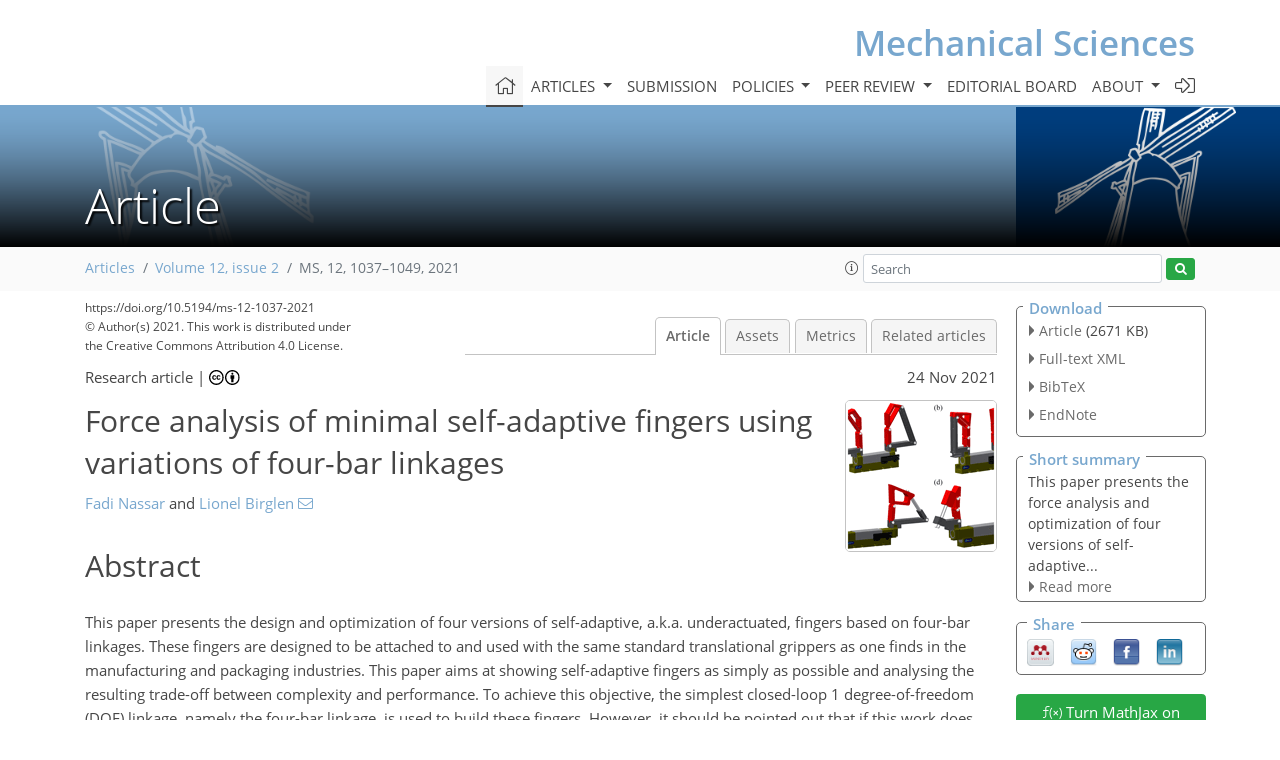

--- FILE ---
content_type: text/html
request_url: https://ms.copernicus.org/articles/12/1037/2021/
body_size: 54476
content:
<!DOCTYPE html PUBLIC "-//W3C//DTD XHTML 1.0 Transitional//EN" "http://www.w3.org/TR/xhtml1/DTD/xhtml1-transitional.dtd">
<!--[if lt IE 7]>      <html xmlns="https://www.w3.org/1999/xhtml" xml:lang="en" lang="en" class="no-js lt-ie9 lt-ie8 lt-ie7 co-ui"> <![endif]-->
											<!--[if IE 7]>         <html  xmlns="https://www.w3.org/1999/xhtml" xml:lang="en" lang="en" class="no-js lt-ie9 lt-ie8 co-ui"> <![endif]-->
											<!--[if IE 8]>         <html xmlns="https://www.w3.org/1999/xhtml" xml:lang="en" lang="en" class="no-js lt-ie9 co-ui"> <![endif]-->
											<!--[if gt IE 8]><!--> <html xmlns="https://www.w3.org/1999/xhtml" xml:lang="en" lang="en" class="no-js co-ui"> <!--<![endif]--> 
											<!-- remove class no-js if js is available --><head>
                                                <!-- BEGIN_HEAD -->
                                                <meta http-equiv="Content-Type" content="text/html; charset=utf-8" />
                                                <meta charset="utf-8" />
                                                <meta name="viewport" content="width=device-width, initial-scale=1" />
                                                
                                                <meta name="theme-color" content="#000000" />
                                                <meta name="application-name" content="1" />
                                                <meta name="msapplication-TileColor" content="#FFFFFF" />
                                            <link rel="preconnect" crossorigin="" href="https://contentmanager.copernicus.org/" /><link rel="icon" size="16x16" href="https://www.mechanical-sciences.net/favicon_copernicus_16x16_.ico" type="image/x-icon" /><link rel="icon" size="24x24" href="https://www.mechanical-sciences.net/favicon_copernicus_24x24_.ico" type="image/x-icon" /><link rel="icon" size="32x32" href="https://www.mechanical-sciences.net/favicon_copernicus_32x32_.ico" type="image/x-icon" /><link rel="icon" size="48x48" href="https://www.mechanical-sciences.net/favicon_copernicus_48x48_.ico" type="image/x-icon" /><link rel="icon" size="64x64" href="https://www.mechanical-sciences.net/favicon_copernicus_64x64_.ico" type="image/x-icon" /><link rel="icon" size="228x228" href="https://www.mechanical-sciences.net/favicon_copernicus_228x228_.png" type="image/png-icon" /><link rel="icon" size="195x195" href="https://www.mechanical-sciences.net/favicon_copernicus_195x195_.png" type="image/png-icon" /><link rel="icon" size="196x196" href="https://www.mechanical-sciences.net/favicon_copernicus_196x196_.png" type="image/png-icon" /><link rel="icon" size="128x128" href="https://www.mechanical-sciences.net/favicon_copernicus_128x128_.png" type="image/png-icon" /><link rel="icon" size="96x96" href="https://www.mechanical-sciences.net/favicon_copernicus_96x96_.png" type="image/png-icon" /><link rel="apple-touch-icon-precomposed" size="180x180" href="https://www.mechanical-sciences.net/favicon_copernicus_180x180_.png" type="image/png-icon" /><link rel="apple-touch-icon-precomposed" size="120x120" href="https://www.mechanical-sciences.net/favicon_copernicus_120x120_.png" type="image/png-icon" /><link rel="apple-touch-icon-precomposed" size="152x152" href="https://www.mechanical-sciences.net/favicon_copernicus_152x152_.png" type="image/png-icon" /><link rel="apple-touch-icon-precomposed" size="76x76" href="https://www.mechanical-sciences.net/favicon_copernicus_76x76_.png" type="image/png-icon" /><link rel="apple-touch-icon-precomposed" size="57x57" href="https://www.mechanical-sciences.net/favicon_copernicus_57x57_.ico" type="image/png-icon" /><link rel="apple-touch-icon-precomposed" size="144x144" href="https://www.mechanical-sciences.net/favicon_copernicus_144x144_.png" type="image/png-icon" /><script type="text/javascript" src="https://cdn.copernicus.org/libraries/mustache/2.3.0/mustache.min.js"></script><script type="text/javascript" src="https://cdn.copernicus.org/libraries/jquery/1.11.1/jquery.min.js"></script><script type="text/javascript" src="https://cdn.copernicus.org/js/copernicus.min.js"></script><script type="text/javascript" src="https://cdn.copernicus.org/apps/htmlgenerator/js/htmlgenerator-v2.js"></script><script type="text/javascript" src="https://cdn.copernicus.org/libraries/photoswipe/4.1/photoswipe.min.js"></script><script type="text/javascript" src="https://cdn.copernicus.org/libraries/photoswipe/4.1/photoswipe-ui-default.min.js"></script><link rel="stylesheet" type="text/css" media="all" href="https://cdn.copernicus.org/libraries/dszparallexer/dzsparallaxer.css" /><script type="text/javascript" src="https://cdn.copernicus.org/libraries/dszparallexer/dzsparallaxer.js"></script><link rel="stylesheet" type="text/css" media="all" id="hasBootstrap" href="https://cdn.copernicus.org/libraries/bootstrap/current/css/bootstrap.min.css" /><link rel="stylesheet" type="text/css" media="all" href="https://cdn.copernicus.org/libraries/bootstrap/current/css/bootstrap-media.min.css" /><link rel="stylesheet" type="text/css" media="all" href="https://cdn.copernicus.org/libraries/bootstrap/current/css/bootstrap-grid.min.css" /><link rel="stylesheet" type="text/css" media="all" href="https://cdn.copernicus.org/libraries/bootstrap/current/css/bootstrap-reboot.min.css" /><script type="text/javascript" src="https://cdn.copernicus.org/libraries/bootstrap/current/js/popper.js"></script><script type="text/javascript" src="https://cdn.copernicus.org/libraries/bootstrap/current/js/bootstrap.min.js"></script><link rel="preconnect" crossorigin="" href="https://cdn.copernicus.org/" /><link rel="stylesheet" type="text/css" media="all" href="https://cdn.copernicus.org/libraries/unsemantic/unsemantic.min.css" /><link rel="stylesheet" type="text/css" media="all" href="https://cdn.copernicus.org/libraries/photoswipe/4.1/photoswipe.css" /><link rel="stylesheet" type="text/css" media="all" href="https://cdn.copernicus.org/libraries/photoswipe/4.1/dark-icon-skin/dark-icon-skin.css" /><link rel="stylesheet" type="text/css" media="all" href="https://cdn.copernicus.org/css/copernicus-min.css" /><link rel="stylesheet" type="text/css" media="all" href="https://cdn.copernicus.org/css/fontawesome.css" /><link rel="stylesheet" type="text/css" media="all" href="https://cdn.copernicus.org/fonts/FontAwesome/5.11.2_and_4.7.0/css/all.font.css" /><link rel="stylesheet" type="text/css" media="projection, handheld, screen, tty, tv, print" href="https://www.mechanical-sciences.net/co_cms_font_open_sans_v_15.css" /><link rel="stylesheet" type="text/css" media="projection, handheld, screen, tty, tv, print" href="https://www.mechanical-sciences.net/template_one_column_base_2023_202301261343_1676458272.css" /><link rel="stylesheet" type="text/css" media="print" href="https://www.mechanical-sciences.net/template_one_column_base_print_2023_1674737524.css" /><script src="https://www.mechanical-sciences.net/co_common.js" type="text/javascript">
</script><script src="https://www.mechanical-sciences.net/co_auth_check.js" type="text/javascript">
</script><script src="https://www.mechanical-sciences.net/onload_javascript_actions.js" type="text/javascript">
</script><script src="https://www.mechanical-sciences.net/template-one-column_2023_1674737530.js" type="text/javascript">
</script><!-- END_HEAD --><meta name="global_projectID" content="449" /><meta name="global_pageID" content="3030" /><meta name="global_pageIdentifier" content="home" /><meta name="global_moBaseURL" content="https://meetingorganizer.copernicus.org/" /><meta name="global_projectShortcut" content="MS" /><meta name="global_projectDomain" content="https://www.mechanical-sciences.net/" />        
        <title>MS - Force analysis of minimal self-adaptive fingers using variations of four-bar linkages</title>
<meta name="data-non-mobile-optimized-message" content="" /><script id="networker">
    window.isSafari = /^((?!chrome|android).)*safari/i.test(navigator.userAgent);

    /**
     *
     */
    function createToastsFunctionality() {
        const toastsWrapper = $('<div>')
                .attr('aria-live', 'polite')
                .attr('aria-atomic', 'true')
                .addClass('toasts-notifications-wrapper');
        $('body').append(toastsWrapper);
    }

    function isOS() {
        return [
                    'iPad Simulator',
                    'iPhone Simulator',
                    'iPod Simulator',
                    'iPad',
                    'iPhone',
                    'iPod'
                ].includes(navigator.platform)
                || (navigator.userAgent.includes("Mac") && "ontouchend" in document)
    }

    /**
     *
     * @param notificationContent
     */
    function addToast(notificationContent) {
        const toast = $('<div>').addClass('toast').attr('role', 'alert').attr('aria-live', 'assertive')
                .attr('aria-atomic', 'true').attr('data-autohide', 'false');
        const toastHeader = $('<div>').addClass('toast-header');
        const toastHeaderTitle = $('<strong>').addClass('mr-auto').html(notificationContent.title);
        const toastHeaderCloseButton = $('<button>').addClass('ml-2').addClass('mb-1').addClass('close').attr('type', 'button')
                .attr('data-dismiss', 'toast');
        const toastHeaderCloseIcon = $('<span>').attr('aria-hidden', 'true').html('&times;');

        let url = '';
        if (notificationContent.hasOwnProperty('url')) {
            url = notificationContent.url;
        } else {
            url = 'https://networker.copernicus.org/my-network';
        }
        const toastBody = $('<div>').addClass('toast-body').html('<a target="_blank" href="' + url + '">' + notificationContent.text + '</a>');
        $(toastHeaderCloseButton).append(toastHeaderCloseIcon);
        $(toastHeader).append(toastHeaderTitle);
        $(toastHeader).append(toastHeaderCloseButton);
        $(toast).append(toastHeader);
        $(toast).append(toastBody);

        $('.toasts-notifications-wrapper').append(toast);

        $('.toast').toast('show');
    }

    function coNetworker_sendUsersLocation(location, userHash, publicLabel, projectID, application) {

        if (templateHasBootstrap()) {
            createToastsFunctionality();
        }

        userHash = userHash || 'null';
        location = location || 'c_content_manager::getProjectTemplateMobileOpt';
        publicLabel = publicLabel || '';

        if (publicLabel === ''){
            publicLabel = location;
        }

        if (userHash !== null && userHash.length > 5) {
            try {
                if(typeof window.ws === 'undefined' || window.ws === null || !window.ws) {
                    window.ws = new WebSocket('wss://websockets.copernicus.org:8080');
                } else {
                    window.ws.close(1000);
                    window.ws = new WebSocket('wss://websockets.copernicus.org:8080');
                }
                const data = {
                    'type': 'status',
                    'action': 'start',
                    'data': {
                        'userIdentifier': userHash,
                        'projectID': projectID,
                        'coApp': application,
                        'location': location,
                        'publicLabel': publicLabel
                    }
                };
                if (window.ws === 1) {
                    window.ws.send(JSON.stringify(data));
                } else {
                    window.ws.onopen = function (msg) {
                        window.ws.send(JSON.stringify(data));
                        dispatchEvent(new CustomEvent('loadCommonNetworker'));
                    };

                    window.ws.onmessage = function (event) {
                        try {
                            const data = JSON.parse(event.data);

                            switch (data.type) {
                                case 'notification':
                                    const pushNotificationData = data.data;
                                    if (pushNotificationData.hasOwnProperty('user') && pushNotificationData.user.length > 5 && pushNotificationData.user === userHash) {
                                        window.showPushNotification(pushNotificationData);
                                    }
                                    break;
                            }
                        } catch (e) {
                            console.log(e);
                        }
                    }
                }
            } catch (e) {
                console.error(e);
            }

        }
    }

    window.showPushNotification = function (notificationContent) {
        showMessage(notificationContent);

        function showMessage(notificationContent){
            if (templateHasBootstrap()) {
                showBootstrapModal(notificationContent);
            }
        }

        function showBootstrapModal(notificationContent) {
            const randomId = getRandomInt(100,999);
            let modal = $('<div>').addClass('modal').attr('id', 'modal-notification' + randomId);
            let modalDialog = $('<div>').addClass('modal-dialog');
            let modalContent = $('<div>').addClass('modal-content');
            let modalBody = $('<div>').addClass('modal-body');
            let message = $('<div>').addClass('modal-push-message').html('<h3 class="mb-3">' + notificationContent.title + '</h3><p>' + notificationContent.text + '</p>');
            let buttonsWrapper = $('<div>').addClass('row');
            let buttonsWrapperCol = $('<div>').addClass('col-12').addClass('text-right');
            let buttonCancel = $('<button>').addClass('btn').addClass('btn-danger').addClass('mr-2').html('Cancel')
            let buttonSuccess = $('<button>').addClass('btn').addClass('btn-success').html('OK')

            $(buttonsWrapper).append(buttonsWrapperCol);
            $(buttonsWrapperCol).append(buttonCancel);
            $(buttonsWrapperCol).append(buttonSuccess);
            $(modalBody).append(message).append(buttonsWrapper);
            $(modalContent).append(modalBody);
            $(modalDialog).append(modalContent);
            $(modal).append(modalDialog);

            $(buttonCancel).on('click', (event) => {
                event.preventDefault();
                event.stopPropagation();
                event.stopImmediatePropagation();
                $(modal).modal('hide');
            });

            $(buttonSuccess).on('click', (event) => {
                event.preventDefault();
                event.stopPropagation();
                event.stopImmediatePropagation();
                $(modal).modal('hide');
                handleOnclickNotification(notificationContent);
            });
            $(modal).modal('show');

            setTimeout(() => {
                dispatchEvent(new CustomEvent('modalLoaded', {'detail': 'modal-notification' + randomId}));
            }, 1000);
        }

        window.addEventListener('modalLoaded', function (event) {
            setTimeout(() => {
                $('#' + event.detail).modal('hide');
            }, 9000);
        });

        function handleOnclickNotification(notificationContent) {
            if (notificationContent.hasOwnProperty('withConnect') && notificationContent.withConnect.length > 0) {
                acceptContactRequest(notificationContent);
            }

            if (notificationContent.hasOwnProperty('url')) {
                if (window.isSafari && isOS()) {
                    window.location.href = notificationContent.url;
                } else {
                    window.open(notificationContent.url, '_blank').focus();
                }
            } else {
                if (window.isSafari && isOS()) {
                    window.open('https://networker.copernicus.org/my-network', '_blank');
                } else {
                    window.open('https://networker.copernicus.org/my-network', '_blank').focus();
                }
            }
        }

        /**
         *
         * @param notificationContent
         */
        function acceptContactRequest(notificationContent) {
            const formData = new FormData();
            formData.append('r', notificationContent.userFrom);
            formData.append('a', 'a');

            $.ajax({
                url: 'https://networker.copernicus.org/handle-request-job',
                type: 'POST',
                data: formData,
                processData: false,
                contentType: false,
                xhrFields: {
                    withCredentials: true
                },
                beforeSend: function () {
                    $('.splash').fadeIn();
                    $('.lightbox').fadeIn();
                }
            })
                    .done(function (dataResponse) {
                        const data = JSON.parse(dataResponse);
                        let text = 'Please consider joining the text chat now.';
                        window.sendPushNotification({
                            title: window.userDataCommonNetworker.name + ' aims to chat with you.',
                            text: text,
                            user: data.message.userIdentifier,
                            url: notificationContent.url
                        });
                        $('.splash').fadeOut();
                        $('.lightbox').fadeOut();
                    })
                    .fail(function (error) {
                        $('.splash').fadeOut();
                        $('.lightbox').fadeOut();
                    });
        }
    }


    function templateHasBootstrap() {
        const bootstrap = document.getElementById('hasBootstrap');
        return bootstrap !== null && typeof bootstrap !== 'undefined';
    }

        coNetworker_sendUsersLocation();
    dispatchEvent(new CustomEvent('loadCommonNetworker'));

    function getRandomInt(min, max) {
        min = Math.ceil(min);
        max = Math.floor(max);
        return Math.floor(Math.random() * (max - min + 1)) + min;
    }
</script>

		        <link rel="stylesheet" type="text/css" href="https://cdn.copernicus.org/libraries/photoswipe/4.1/dark-icon-skin/dark-icon-skin.css">
            <base href="/">
        
        <link rel="stylesheet" type="text/css" href="https://cdn.copernicus.org/libraries/unsemantic/unsemantic.min.css">
        <link rel="stylesheet" type="text/css" href="https://cdn.copernicus.org/libraries/jquery/1.11.1/ui/jquery-ui.min.css">
        <link rel="stylesheet" type="text/css" href="https://cdn.copernicus.org/libraries/jquery/1.11.1/ui/jquery-ui-slider-pips.css">
        <link rel="stylesheet" type="text/css" href="https://cdn.copernicus.org/libraries/photoswipe/4.1/photoswipe.css">
        <link rel="stylesheet" type="text/css" href="https://cdn.copernicus.org/apps/htmlgenerator/css/htmlgenerator.css?v=1">
<meta name="citation_fulltext_world_readable" content="">
<meta name="citation_publisher" content="Copernicus GmbH"/>
<meta name="citation_title" content="Force analysis of minimal self-adaptive fingers using variations of four-bar linkages"/>
<meta name="citation_abstract" content="&lt;p&gt;&lt;strong class=&quot;journal-contentHeaderColor&quot;&gt;Abstract.&lt;/strong&gt; This paper presents the design and optimization of four versions of self-adaptive, a.k.a. underactuated, fingers based on four-bar linkages. These fingers are designed to be attached to and used with the same standard translational grippers as one finds in the manufacturing and packaging industries. This paper aims at showing self-adaptive fingers as simply as possible and analysing the resulting trade-off between complexity and performance. To achieve this objective, the simplest closed-loop 1 degree-of-freedom (DOF) linkage, namely the four-bar linkage, is used to build these fingers. However, it should be pointed out that if this work does consider a single four-bar linkage as the basic building block of the fingers, four variations of this four-bar linkage are actually discussed, including some with a prismatic joint. The ultimate purpose of this work is to evaluate whether the simplest linkages for adaptive fingers can produce the same level of performance in terms of grasp forces as more complex designs. To this end, a kinetostatic analysis of the four fingers is first presented. Then, the fingers are all numerically optimized considering various force-based metrics, and results are presented. Finally, these results are analysed and prototypes shown.&lt;/p&gt;"/>
    <meta name="citation_publication_date" content="2021/11/24"/>
    <meta name="citation_online_date" content="2021/11/24"/>
<meta name="citation_journal_title" content="Mechanical Sciences"/>
    <meta name="citation_volume" content="12"/>
    <meta name="citation_issue" content="2"/>
    <meta name="citation_issn" content="2191-9151"/>
<meta name="citation_doi" content="https://doi.org/10.5194/ms-12-1037-2021"/>
<meta name="citation_firstpage" content="1037"/>
<meta name="citation_lastpage" content="1049"/>
    <meta name="citation_author" content="Nassar, Fadi"/>
        <meta name="citation_author_institution" content="Mechanical Engineering, Polytechnique Montréal, Montreal, H3T 1J4,
Canada"/>
    <meta name="citation_author" content="Birglen, Lionel"/>
        <meta name="citation_author_institution" content="Mechanical Engineering, Polytechnique Montréal, Montreal, H3T 1J4,
Canada"/>
        <meta name="citation_author_email" content="lionel.birglen@polymtl.ca">

    <meta name="citation_reference" content="Abdeetedal, M. and Kermani, M. R.: Grasp and stress analysis of an
underactuated finger for proprioceptive tactile sensing, IEEE/ASME Trans. Mech., 23.4, 1619–1629, 2018. ">
    <meta name="citation_reference" content="Begoc, V., Krut, S., Dombre, E., Durand, C., and Pierrot, F.:
Mechanical design of a new pneumatically driven underactuated hand,
Proceedings 2007 IEEE International Conference on Robotics and Automation, 927–933, 2007. ">
    <meta name="citation_reference" content="Birglen, L.: Enhancing versatility and safety of industrial grippers
with adaptive robotic fingers, 2015 IEEE/RSJ international conference on intelligent robots and systems (IROS), 2015. ">
    <meta name="citation_reference" content="Birglen, L.: Design of a partially-coupled self-adaptive robotic
finger optimized for collaborative robots, Autonomous Robots, 43.2, 523–538, 2019. ">
    <meta name="citation_reference" content="Birglen, L., Laliberté, T., and Gosselin, C. M.: Underactuated
robotic hands, Vol. 40, Springer, New-York, USA, 2007. ">
    <meta name="citation_reference" content="Boucher, J.-M. and Birglen, L.: Performance Augmentation of
Underactuated Fingers' Grasps Using Multiple Drive Actuation, ASME J. Mech. Robot., 9, 041003, https://doi.org/10.1115/1.4036220, 2007. ">
    <meta name="citation_reference" content="Carpenter, R., Hatton, R., and Balasubramanian, R.: Comparison of
contact capabilities for underactuated parallel jaw grippers for use on
industrial robots, International Design Engineering Technical Conferences and Computers and Information in Engineering Conference, Vol. 46377, American Society of Mechanical Engineers, 2014. ">
    <meta name="citation_reference" content="Catalano, M. G., Grioli, G., Serio, A., Farnioli, E., Piazza, C., and
Bicchi, A.: Adaptive synergies for a humanoid robot hand, 12th IEEE-RAS International Conference on Humanoid Robots (Humanoids 2012), 2012. ">
    <meta name="citation_reference" content="Crooks, W., Rozen-Levy, S., Trimmer, B., Rogers, C., and Messner, W.: Passive gripper inspired by Manduca sexta and the Fin
Ray® Effect, International Journal of Advanced Robotic Systems, 14.4, 1729881417721155, 2017. ">
    <meta name="citation_reference" content="Dollar, A. M. and Howe, R. D.: A robust compliant grasper via shape
deposition manufacturing, IEEE/ASME transactions on mechatronics, 11.2, 154–131, 2006. ">
    <meta name="citation_reference" content="Kok, Y. Y.: Design and Evaluation of an Underactuated Adaptive Finger
for Parallel Grippers, 2018 15th International Conference on Control, Automation, Robotics and Vision (ICARCV), 2018. ">
    <meta name="citation_reference" content="Kragten, G. A.: The ability of underactuated hands to grasp and hold
objects, Mech. Mach. Theor., 43.3, 408–425, 2010. ">
    <meta name="citation_reference" content="Nassar, F. and Birglen, L.: Matlab Functions for Computing Contact Forces of Self-Adaptive Fingers based on Four-bar Linkages, available at: https://github.com/LionelBirglen/SelfAdaptiveFinger_Version4B, last access: 22 November 2021. ">
    <meta name="citation_reference" content="Shan, X. and Birglen, L.: Modeling and analysis of soft robotic
fingers using the fin ray effect, Int. J. Robot. Res., 39.14, 1686–1705, 2020.  ">
    <meta name="citation_reference" content="Shigeo, H. and Umetani, Y.: The development of soft gripper for the
versatile robot hand, Mech. Mach. Theor., 13.3, 351–359, 1978. ">
    <meta name="citation_reference" content="Zheng, E. and Zhang, W.: An underactuated PASA finger capable of
perfectly linear motion with compensatory displacement, J. Mech. Robot., 11.1, 014505, https://doi.org/10.1115/1.4041786, 2019. ">
    <meta name="citation_pdf_url" content="https://ms.copernicus.org/articles/12/1037/2021/ms-12-1037-2021.pdf"/>
<meta name="citation_xml_url" content="https://ms.copernicus.org/articles/12/1037/2021/ms-12-1037-2021.xml"/>
    <meta name="fulltext_pdf" content="https://ms.copernicus.org/articles/12/1037/2021/ms-12-1037-2021.pdf"/>
<meta name="citation_language" content="English"/>
<meta name="libraryUrl" content="https://ms.copernicus.org/articles/"/>



        <meta property="og:image" content="https://ms.copernicus.org/articles/12/1037/2021/ms-12-1037-2021-avatar-web.png"/>
        <meta property="og:title" content="Force analysis of minimal self-adaptive fingers using variations of four-bar linkages">
        <meta property="og:description" content="Abstract. This paper presents the design and optimization of four versions of self-adaptive, a.k.a. underactuated, fingers based on four-bar linkages. These fingers are designed to be attached to and used with the same standard translational grippers as one finds in the manufacturing and packaging industries. This paper aims at showing self-adaptive fingers as simply as possible and analysing the resulting trade-off between complexity and performance. To achieve this objective, the simplest closed-loop 1 degree-of-freedom (DOF) linkage, namely the four-bar linkage, is used to build these fingers. However, it should be pointed out that if this work does consider a single four-bar linkage as the basic building block of the fingers, four variations of this four-bar linkage are actually discussed, including some with a prismatic joint. The ultimate purpose of this work is to evaluate whether the simplest linkages for adaptive fingers can produce the same level of performance in terms of grasp forces as more complex designs. To this end, a kinetostatic analysis of the four fingers is first presented. Then, the fingers are all numerically optimized considering various force-based metrics, and results are presented. Finally, these results are analysed and prototypes shown.">
        <meta property="og:url" content="https://ms.copernicus.org/articles/12/1037/2021/">

        <meta property="twitter:image" content="https://ms.copernicus.org/articles/12/1037/2021/ms-12-1037-2021-avatar-web.png"/>
        <meta name="twitter:card" content="summary_large_image">
        <meta name="twitter:title" content="Force analysis of minimal self-adaptive fingers using variations of four-bar linkages">
        <meta name="twitter:description" content="Abstract. This paper presents the design and optimization of four versions of self-adaptive, a.k.a. underactuated, fingers based on four-bar linkages. These fingers are designed to be attached to and used with the same standard translational grippers as one finds in the manufacturing and packaging industries. This paper aims at showing self-adaptive fingers as simply as possible and analysing the resulting trade-off between complexity and performance. To achieve this objective, the simplest closed-loop 1 degree-of-freedom (DOF) linkage, namely the four-bar linkage, is used to build these fingers. However, it should be pointed out that if this work does consider a single four-bar linkage as the basic building block of the fingers, four variations of this four-bar linkage are actually discussed, including some with a prismatic joint. The ultimate purpose of this work is to evaluate whether the simplest linkages for adaptive fingers can produce the same level of performance in terms of grasp forces as more complex designs. To this end, a kinetostatic analysis of the four fingers is first presented. Then, the fingers are all numerically optimized considering various force-based metrics, and results are presented. Finally, these results are analysed and prototypes shown.">





        <link rel="icon" href="https://www.mechanical-sciences.net/favicon.ico" type="image/x-icon"/>
        
        
        
        
        
        
            <script type="text/javascript" src="https://cdn.copernicus.org/libraries/jquery/1.11.1/ui/jquery-ui.min.js"></script>
        <script type="text/javascript" src="https://cdn.copernicus.org/libraries/jquery/1.11.1/ui/jquery-ui-slider-pips.js"></script>
        <script type="text/javascript" src="https://cdn.copernicus.org/libraries/jquery/1.11.1/ui/template_jquery-ui-touch.min.js"></script>
        <script type="text/javascript" src="https://cdn.copernicus.org/js/respond.js"></script>
        <script type="text/javascript" src="https://cdn.copernicus.org/libraries/highstock/2.0.4/highstock.js"></script>
        <script type="text/javascript" src="https://cdn.copernicus.org/apps/htmlgenerator/js/CoPublisher.js"></script>
        <script type="text/x-mathjax-config">
        MathJax.Hub.Config({
        "HTML-CSS": { fonts: ["TeX"] ,linebreaks: { automatic: true, width: "90% container" } }
        });
        </script>
        <script type="text/javascript" async  src="https://cdnjs.cloudflare.com/ajax/libs/mathjax/2.7.5/MathJax.js?config=MML_HTMLorMML-full"></script>
        
        <script type="text/javascript" src="https://cdn.copernicus.org/libraries/photoswipe/4.1/photoswipe-ui-default.min.js"></script>
        <script type="text/javascript" src="https://cdn.copernicus.org/libraries/photoswipe/4.1/photoswipe.min.js"></script>
        

		<script type="text/javascript">
			/* <![CDATA[ */
			 
			/* ]]> */
		</script>

		<style type="text/css">
			.top_menu { margin-right: 0!important; }
			
		</style>
	</head><body><header id="printheader" class="d-none d-print-block container">

    <cofile id=""></cofile>

</header>

<header class="d-print-none mb-n3 version-2023">

    <div class="container">

        <div class="row no-gutters mr-0 ml-0 align-items-center header-wrapper mb-lg-3">

            <div class="col-auto pr-3">

                <div class="layout__moodboard-logo-year-container">

                    <a class="layout__moodboard-logo-link" target="_blank" href="">

                    <div class="layout__moodboard-logo">

                        <cofile id=""></cofile>

                    </div>

                    </a>

                </div>

            </div>

            <div class="d-none d-lg-block col text-md-right layout__title-desktop">

                <div class="layout__m-location-and-time">

                    <a class="moodboard-title-link" href="https://www.mechanical-sciences.net/">

                    Mechanical Sciences

                    </a>

                </div>

            </div>

            <div class="d-none d-md-block d-lg-none col text-md-right layout__title-tablet">

                <div class="layout__m-location-and-time">

                    <a class="moodboard-title-link" href="https://www.mechanical-sciences.net/">

                    Mechanical Sciences

                    </a>

                </div>

            </div>

            <div class="col layout__m-location-and-time-mobile d-md-none text-center layout__title-mobile">

                <a class="moodboard-title-link" href="https://www.mechanical-sciences.net/">

                Mechanical Sciences

                </a>

            </div>

            <!-- End Logo -->

            <div class="col-auto text-right">

                <button class="navbar-toggler light mx-auto mr-sm-0" type="button" data-toggle="collapse" data-target="#navbar_menu" aria-controls="navbar_menu" aria-expanded="false" aria-label="Toggle navigation">

                    <span class="navbar-toggler-icon light"></span>

                </button>

            </div>

            <!-- Topbar -->

            <div class="topbar d-print-none">

                <!-- <iframe
				frameborder="0"
				id="co_auth_check_authiframecontainer"
				style="width: 179px; height: 57px; margin: 0; margin-bottom: 5px; margin-left: 10px; margin-top: -15px; padding: 0; border: none; overflow: hidden; background-color: transparent; display: none;"
				src=""></iframe> -->

            </div>

            <!-- End Topbar -->

        </div>

    </div>

    <div class="banner-navigation-breadcrumbs-wrapper">

        <div id="navigation">

            <nav class="container navbar navbar-expand-lg navbar-light"><!-- Logo -->

                <div class="collapse navbar-collapse CMSCONTAINER" id="navbar_menu">

                <div id="cmsbox_132968" class="cmsbox navbar-collapse"><button style="display: none;" class="navbar-toggler navigation-extended-toggle-button" type="button" data-toggle="collapse" data-target="#navbar_menu" aria-controls="navbarSupportedContent" aria-expanded="false" aria-label="Toggle navigation">
    <span class="navbar-toggler-icon"></span>
</button>
<div class="navbar-collapse CMSCONTAINER collapse show" id="navbarSupportedContent">
            <ul class="navbar-nav mr-auto no-styling">
                    <li class="nav-item  ">
                        <a target="_parent" class="nav-link active "  href="https://www.mechanical-sciences.net/home.html"><i class='fal fa-home fa-lg' title='Home'></i></a>
                </li>
                    <li class="nav-item  dropdown ">
                        <a target="_self" class="nav-link dropdown-toggle  "  href="#" id="navbarDropdown6948" role="button" data-toggle="dropdown" aria-haspopup="true" aria-expanded="false">Articles
                            <span class="caret"></span></a>
                        <div class="dropdown-menu  level-1 " aria-labelledby="navbarDropdown6948">
                            <div >
                                <div >
                                <div class="col-md-12 col-lg-12 col-sm-12">
                                        <div class="dropdown-item level-2  " style="list-style: none">
                                            <a   target="_parent" class="" href="https://ms.copernicus.org/">Recent articles</a>
                                    </div>
                                            <div class="dropdown-header">Special issues</div>
                                        <div class="dropdown-item level-2  " style="list-style: none">
                                            <a   target="_parent" class="" href="https://ms.copernicus.org/special_issues.html">Published SIs</a>
                                    </div>
                                        <div class="dropdown-item level-2  " style="list-style: none">
                                            <a   target="_parent" class="" href="https://www.mechanical-sciences.net/articles/scheduled_sis.html">Scheduled SIs</a>
                                    </div>
                                        <div class="dropdown-item level-2  " style="list-style: none">
                                            <a   target="_parent" class="" href="https://www.mechanical-sciences.net/articles/how_to_apply_for_an_si.html">How to apply for an SI</a>
                                    </div>
                                            <div class="dropdown-header">Alerts</div>
                                        <div class="dropdown-item level-2  " style="list-style: none">
                                            <a   target="_parent" class="" href="https://www.mechanical-sciences.net/articles/subscribe_to_alerts.html">Subscribe to alerts</a>
                                    </div>
                                </div>
                                </div>
                            </div>
                        </div>
                </li>
                    <li class="nav-item  ">
                        <a target="_parent" class="nav-link  "  href="https://www.mechanical-sciences.net/submission.html">Submission</a>
                </li>
                    <li class="nav-item  dropdown ">
                        <a target="_self" class="nav-link dropdown-toggle  "  href="#" id="navbarDropdown10989" role="button" data-toggle="dropdown" aria-haspopup="true" aria-expanded="false">Policies
                            <span class="caret"></span></a>
                        <div class="dropdown-menu  level-1 " aria-labelledby="navbarDropdown10989">
                            <div >
                                <div >
                                <div class="col-md-12 col-lg-12 col-sm-12">
                                        <div class="dropdown-item level-2  " style="list-style: none">
                                            <a   target="_parent" class="" href="https://www.mechanical-sciences.net/policies/licence_and_copyright.html">Licence & copyright</a>
                                    </div>
                                        <div class="dropdown-item level-2  " style="list-style: none">
                                            <a   target="_parent" class="" href="https://www.mechanical-sciences.net/policies/general_terms.html">General terms</a>
                                    </div>
                                        <div class="dropdown-item level-2  " style="list-style: none">
                                            <a   target="_parent" class="" href="https://www.mechanical-sciences.net/policies/publication_policy.html">Publication policy</a>
                                    </div>
                                        <div class="dropdown-item level-2  " style="list-style: none">
                                            <a   target="_parent" class="" href="https://www.mechanical-sciences.net/policies/ai_policy.html">AI policy</a>
                                    </div>
                                        <div class="dropdown-item level-2  " style="list-style: none">
                                            <a   target="_parent" class="" href="https://www.mechanical-sciences.net/policies/data_policy.html">Data policy</a>
                                    </div>
                                        <div class="dropdown-item level-2  " style="list-style: none">
                                            <a   target="_parent" class="" href="https://www.mechanical-sciences.net/policies/publication_ethics.html">Publication ethics</a>
                                    </div>
                                        <div class="dropdown-item level-2  " style="list-style: none">
                                            <a   target="_parent" class="" href="https://www.mechanical-sciences.net/policies/competing_interests_policy.html">Competing interests policy</a>
                                    </div>
                                        <div class="dropdown-item level-2  " style="list-style: none">
                                            <a   target="_parent" class="" href="https://www.mechanical-sciences.net/policies/appeals_and_complaints.html">Appeals & complaints</a>
                                    </div>
                                        <div class="dropdown-item level-2  " style="list-style: none">
                                            <a   target="_parent" class="" href="https://www.mechanical-sciences.net/policies/proofreading_guidelines.html">Proofreading guidelines</a>
                                    </div>
                                        <div class="dropdown-item level-2  " style="list-style: none">
                                            <a   target="_parent" class="" href="https://www.mechanical-sciences.net/policies/obligations_for_authors.html">Obligations for authors</a>
                                    </div>
                                        <div class="dropdown-item level-2  " style="list-style: none">
                                            <a   target="_parent" class="" href="https://www.mechanical-sciences.net/policies/obligations_for_editors.html">Obligations for editors</a>
                                    </div>
                                        <div class="dropdown-item level-2  " style="list-style: none">
                                            <a   target="_parent" class="" href="https://www.mechanical-sciences.net/policies/obligations_for_referees.html">Obligations for referees</a>
                                    </div>
                                        <div class="dropdown-item level-2  " style="list-style: none">
                                            <a   target="_parent" class="" href="https://www.mechanical-sciences.net/policies/author_name_change.html">Inclusive author name-change policy</a>
                                    </div>
                                </div>
                                </div>
                            </div>
                        </div>
                </li>
                    <li class="nav-item  dropdown ">
                        <a target="_self" class="nav-link dropdown-toggle  "  href="#" id="navbarDropdown3052" role="button" data-toggle="dropdown" aria-haspopup="true" aria-expanded="false">Peer review
                            <span class="caret"></span></a>
                        <div class="dropdown-menu  level-1 " aria-labelledby="navbarDropdown3052">
                            <div >
                                <div >
                                <div class="col-md-12 col-lg-12 col-sm-12">
                                        <div class="dropdown-item level-2  " style="list-style: none">
                                            <a   target="_parent" class="" href="https://www.mechanical-sciences.net/peer_review/review_process.html">Review process</a>
                                    </div>
                                        <div class="dropdown-item level-2  " style="list-style: none">
                                            <a   target="_parent" class="" href="https://www.mechanical-sciences.net/peer_review/review_criteria.html">Review criteria</a>
                                    </div>
                                        <div class="dropdown-item level-2  " style="list-style: none">
                                            <a   target="_parent" class="" href="https://webforms.copernicus.org/MS/referee-application">Become a referee</a>
                                    </div>
                                        <div class="dropdown-item level-2  " style="list-style: none">
                                            <a data-non-mobile-optimized="1"  target="_parent" class="" href="https://editor.copernicus.org/MS/my_manuscript_overview">Manuscript tracking</a>
                                    </div>
                                        <div class="dropdown-item level-2  " style="list-style: none">
                                            <a   target="_parent" class="" href="https://www.mechanical-sciences.net/peer_review/reviewer_recognition.html">Reviewer recognition</a>
                                    </div>
                                </div>
                                </div>
                            </div>
                        </div>
                </li>
                    <li class="nav-item  ">
                        <a target="_parent" class="nav-link  "  href="https://www.mechanical-sciences.net/editorial_board.html">Editorial board</a>
                </li>
                    <li class="nav-item  dropdown ">
                        <a target="_self" class="nav-link dropdown-toggle  "  href="#" id="navbarDropdown6254" role="button" data-toggle="dropdown" aria-haspopup="true" aria-expanded="false">About
                            <span class="caret"></span></a>
                        <div class="dropdown-menu  level-1 " aria-labelledby="navbarDropdown6254">
                            <div >
                                <div >
                                <div class="col-md-12 col-lg-12 col-sm-12">
                                        <div class="dropdown-item level-2  " style="list-style: none">
                                            <a   target="_parent" class="" href="https://www.mechanical-sciences.net/about/aims_and_scope.html">Aims & scope</a>
                                    </div>
                                        <div class="dropdown-item level-2  " style="list-style: none">
                                            <a   target="_parent" class="" href="https://www.mechanical-sciences.net/about/subject_areas.html">Subject areas</a>
                                    </div>
                                        <div class="dropdown-item level-2  " style="list-style: none">
                                            <a   target="_parent" class="" href="https://www.mechanical-sciences.net/about/manuscript_types.html">Manuscript types</a>
                                    </div>
                                        <div class="dropdown-item level-2  " style="list-style: none">
                                            <a   target="_parent" class="" href="https://www.mechanical-sciences.net/about/article_processing_charges.html">Article processing charges</a>
                                    </div>
                                        <div class="dropdown-item level-2  " style="list-style: none">
                                            <a   target="_parent" class="" href="https://www.mechanical-sciences.net/about/financial_support.html">Financial support</a>
                                    </div>
                                        <div class="dropdown-item level-2  " style="list-style: none">
                                            <a   target="_parent" class="" href="https://www.mechanical-sciences.net/about/news_and_press.html">News & press</a>
                                    </div>
                                        <div class="dropdown-item level-2  " style="list-style: none">
                                            <a   target="_parent" class="" href="https://www.mechanical-sciences.net/about/promote_your_work.html">Promote your work</a>
                                    </div>
                                        <div class="dropdown-item level-2  " style="list-style: none">
                                            <a   target="_parent" class="" href="https://www.mechanical-sciences.net/about/journal_statistics.html">Journal statistics</a>
                                    </div>
                                        <div class="dropdown-item level-2  " style="list-style: none">
                                            <a   target="_parent" class="" href="https://www.mechanical-sciences.net/about/journal_metrics.html">Journal metrics</a>
                                    </div>
                                        <div class="dropdown-item level-2  " style="list-style: none">
                                            <a   target="_parent" class="" href="https://www.mechanical-sciences.net/about/abstracted_and_indexed.html">Abstracted & indexed</a>
                                    </div>
                                        <div class="dropdown-item level-2  " style="list-style: none">
                                            <a   target="_parent" class="" href="https://www.mechanical-sciences.net/about/article_level_metrics.html">Article level metrics</a>
                                    </div>
                                        <div class="dropdown-item level-2  " style="list-style: none">
                                            <a   target="_parent" class="" href="https://www.mechanical-sciences.net/about/contact.html">Contact</a>
                                    </div>
                                        <div class="dropdown-item level-2  " style="list-style: none">
                                            <a   target="_parent" class="" href="https://www.mechanical-sciences.net/about/xml_harvesting_and_oai-pmh.html">XML harvesting & OAI-PMH</a>
                                    </div>
                                </div>
                                </div>
                            </div>
                        </div>
                </li>
                    <li class="nav-item  ">
                        <a target="_parent" class="nav-link  " data-non-mobile-optimized="1" href="https://editor.copernicus.org/MS/"><i class='fal fa-sign-in-alt fa-lg' title='Login'></i></a>
                </li>
                    <li class="nav-item d-md-none ">
                        <a target="_parent" class="nav-link  " data-non-mobile-optimized="1" href="https://editor.copernicus.org/ms/my_manuscript_overview">Manuscript tracking</a>
                </li>
                <!-- Topbar -->
                <li class="d-print-none d-lg-none pt-2 topbar-mobile">
                    <!-- <iframe
				frameborder="0"
				id="co_auth_check_authiframecontainer"
				style="width: 179px; height: 57px; margin: 0; margin-bottom: 5px; margin-left: 10px; margin-top: -15px; padding: 0; border: none; overflow: hidden; background-color: transparent; display: none;"
				src=""></iframe> -->
                </li>
                <!-- End Topbar -->
            </ul>
</div>
</div></div>

            </nav>

        </div>

        <section id="banner" class="banner dzsparallaxer use-loading auto-init height-is-based-on-content mode-scroll loaded dzsprx-readyall">

            <div class="divimage dzsparallaxer--target layout__moodboard-banner" data-src="" style=""></div>

            <div id="headers-content-container" class="container CMSCONTAINER">



            <div id="cmsbox_133018" class="cmsbox ">        <span class="header-small text-uppercase">&nbsp;</span>
        <h1 class="display-4 header-get-function ">
                    Article
&nbsp;
        </h1>
</div></div>

        </section>



        <div id="breadcrumbs" class="breadcrumbs">

            <div class="container">

                <div class="row align-items-center">

                    <div class="d-none d-sm-block text-nowrap pageactions"></div>

                    <!-- START_SEARCH -->

                    <!-- END_SEARCH -->

                    <!-- The template part snippet fo breadcrubs is in source code-->

                    <div class="justify-content-between col-auto col-md CMSCONTAINER" id="breadcrumbs_content_container"><div id="cmsbox_1084756" class="cmsbox "><!-- tpl: templates/get_functions/get_breadcrumbs/index -->
<!-- START_BREADCRUMBS_CONTAINER -->
<ol class="breadcrumb">
        <li class="breadcrumb-item"><a href="https://ms.copernicus.org/">Articles</a></li><li class="breadcrumb-item"><a href="https://ms.copernicus.org/articles/12/issue2.html">Volume 12, issue 2</a></li><li class="breadcrumb-item active">MS, 12, 1037&ndash;1049, 2021</li>
</ol>
<!-- END_BREADCRUMBS_CONTAINER -->
</div></div>

                    <div class="col col-md-4 text-right page-search CMSCONTAINER" id="search_content_container"><div id="cmsbox_1084704" class="cmsbox "><!-- v1.31 -->
<!-- 1.31: added placeholder for test system sanitizing-->
<!-- 1.3: #855 -->
<!-- 1.2: #166 -->
<!-- CMS ressources/FinderBreadcrumbBox.html -->
<!-- START_SITE_SEARCH -->
<!-- Root element of PhotoSwipe. Must have class pswp. -->
<div class="pswp" tabindex="-1" role="dialog" aria-hidden="true" >

    <!-- Background of PhotoSwipe.
         It's a separate element as animating opacity is faster than rgba(). -->
    <div class="pswp__bg"></div>

    <!-- Slides wrapper with overflow:hidden. -->
    <div class="pswp__scroll-wrap">

        <!-- Container that holds slides.
            PhotoSwipe keeps only 3 of them in the DOM to save memory.
            Don't modify these 3 pswp__item elements, data is added later on. -->
        <div class="pswp__container">
            <div class="pswp__item"></div>
            <div class="pswp__item"></div>
            <div class="pswp__item"></div>
        </div>

        <!-- Default (PhotoSwipeUI_Default) interface on top of sliding area. Can be changed. -->
        <div class="pswp__ui pswp__ui--hidden">

            <div class="pswp__top-bar">

                <!--  Controls are self-explanatory. Order can be changed. -->

                <div class="pswp__counter"></div>

                <button class="pswp__button pswp__button--close" title="Close (Esc)"></button>


                <button class="pswp__button pswp__button--fs" title="Toggle fullscreen"></button>

                <!-- Preloader demo http://codepen.io/dimsemenov/pen/yyBWoR -->
                <!-- element will get class pswp__preloader--active when preloader is running -->
                <div class="pswp__preloader">
                    <div class="pswp__preloader__icn">
                        <div class="pswp__preloader__cut">
                            <div class="pswp__preloader__donut"></div>
                        </div>
                    </div>
                </div>
            </div>

            <div class="pswp__share-modal pswp__share-modal--hidden pswp__single-tap">
                <div class="pswp__share-tooltip"></div>
            </div>

            <button class="pswp__button pswp__button--arrow--left" title="Previous (arrow left)">
            </button>

            <button class="pswp__button pswp__button--arrow--right" title="Next (arrow right)">
            </button>

            <div class="pswp__caption ">
                <div class="pswp__caption__center"></div>
            </div>

        </div>

    </div>

</div>
<div class="row align-items-center no-gutters py-1" id="search-wrapper">

    <div class="col-auto pl-0 pr-1">
        <a id="templateSearchInfoBtn" role="button" tabindex="99" data-container="body" data-toggle="popover" data-placement="bottom" data-trigger="click"><span class="fal fa-info-circle"></span></a>
    </div>

    <div class="col pl-0 pr-1">
        <input type="search" placeholder="Search" name="q" class="form-control form-control-sm" id="search_query_solr"/>
    </div>
    <div class="col-auto pl-0">
        <button title="Start site search" id="start_site_search_solr" class="btn btn-sm btn-success"><span class="co-search"></span></button>
    </div>
</div>

<div class="text-left">
    <div id="templateSearchInfo" class="d-none">
        <div>
            <p>
                Multiple terms: term1 term2<br />
                <i>red apples</i><br />
                returns results with all terms like:<br />
                <i>Fructose levels in <strong>red</strong> and <strong>green</strong> apples</i><br />
            </p>
            <p>
                Precise match in quotes: "term1 term2"<br />
                <i>"red apples"</i><br />
                returns results matching exactly like:<br />
                <i>Anthocyanin biosynthesis in <strong>red apples</strong></i><br />
            </p>

            <p>
                Exclude a term with -: term1 -term2<br />
                <i>apples -red</i><br />
                returns results containing <i><strong>apples</strong></i> but not <i><strong>red</strong></i>:<br />
                <i>Malic acid in green <strong>apples</strong></i><br />
            </p>
        </div>
    </div>

    <div class="modal " id="templateSearchResultModal" role="dialog" aria-labelledby="Search results" aria-hidden="true">
        <div class="modal-dialog modal-lg modal-dialog-centered">
            <div class="modal-content">
                <div class="modal-header modal-header--sticky shadow one-column d-block">
                    <div class="row no-gutters mx-1">
                        <div class="col mr-3">
                                <h1 class="" id="resultsSearchHeader"><span id="templateSearchResultNr"></span> hit<span id="templateSearchResultNrPlural">s</span> for <span id="templateSearchResultTerm"></span></h1>
                            </div>
                        <div class="col-auto">
                            <a id="scrolltopmodal" href="javascript:void(0)" onclick="scrollModalTop();" style="display: none;"><i class="co-home"></i></a>

                        </div>
                        <div class="col-auto">
                                <button data-dismiss="modal" aria-label="Close" class="btn btn-danger mt-1">Close</button>
                            </div>
                    </div>
                </div>
                <div class="modal-body one-column">
                    <!-- $$co-sanitizing-slot1$$ -->
                    <div class="grid-container mx-n3"><div class="grid-85 tablet-grid-85">
                        <button aria-label="Refine" id="refineSearchModal" class="btn btn-primary float-left mt-4">Refine your search</button>
                        <button aria-label="Refine" id="refineSearchModalHide" class="btn btn-danger float-left d-none mt-4">Hide refinement</button>
                    </div></div>
                    <div class="grid-container mx-n3"><div class="grid-100 tablet-grid-100"><div id="templateRefineSearch" class="d-none"></div></div></div>

                <div id="templateSearchResultContainer" class="searchResultsModal mx-n3"></div>
                <div class="grid-container mb-0"><div class="grid-100 tablet-grid-100"><div id="templateSearchResultContainerEmpty" class="co-notification d-none">There are no results for your search term.</div></div></div>
            </div>

            </div>
        </div>
    </div>
</div>

    <!-- feedback network problems -->
    <div class="modal " id="templateSearchErrorModal1"  role="dialog" aria-labelledby="Search results" aria-hidden="true">
        <div class="modal-dialog modal-lg modal-dialog-centered">
            <div class="modal-content p-3">
                <div class="modal-body text-left">
                    <h1 class="mt-0 pt-0">Network problems</h1>
                    <div class="co-error">We are sorry, but your search could not be completed due to network problems. Please try again later.</div>
                </div>
            </div>
        </div>
    </div>

    <!-- feedback server timeout -->
    <div class="modal " id="templateSearchErrorModal2" role="dialog" aria-labelledby="Search results" aria-hidden="true">
        <div class="modal-dialog modal-lg modal-dialog-centered">
            <div class="modal-content p-3">
                <div class="modal-body text-left">
                    <h1 class="mt-0 pt-0">Server timeout</h1>
                    <div class="co-error">We are sorry, but your search could not be completed due to server timeouts. Please try again later.</div>
                </div>
            </div>
        </div>
    </div>

    <!-- feedback invalid search term -->
    <div class="modal " id="templateSearchErrorModal3"  role="dialog" aria-labelledby="Search results" aria-hidden="true">
        <div class="modal-dialog modal-lg modal-dialog-centered">
            <div class="modal-content p-3">
                <div class="modal-body text-left">
                    <h1 class="mt-0 pt-0">Empty search term</h1>
                    <div class="co-error">You have applied the search with an empty search term. Please revisit and try again.</div>
                </div>
            </div>
        </div>
    </div>

    <!-- feedback too many requests -->
    <div class="modal " id="templateSearchErrorModal4"  role="dialog" aria-labelledby="Search results" aria-hidden="true">
        <div class="modal-dialog modal-lg modal-dialog-centered">
            <div class="modal-content p-3">
                <div class="modal-body text-left">
                    <h1 class="mt-0 pt-0">Too many requests</h1>
                    <div class="co-error">We are sorry, but we have received too many parallel search requests. Please try again later.</div>
                </div>
            </div>
        </div>
    </div>

    <!-- loading -->
    <div class="modal " id="templateSearchLoadingModal"  role="dialog" aria-labelledby="Search results" aria-hidden="true">
        <div class="modal-dialog modal-sm modal-dialog-centered">
            <div class="modal-content p-3 co_LoadingDotsContainer">
                <div class="modal-body">
                    <div class="text">Searching</div>
                    <div class="dots d-flex justify-content-center"><div class="dot"></div><div class="dot"></div><div class="dot"></div></div></div>
            </div>
        </div>
    </div>

</div>
<style>
    /*.modal {*/
    /*    background: rgba(255, 255, 255, 0.8);*/
    /*}*/
    .modal-header--sticky {
        position: sticky;
        top: 0;
        background-color: inherit;
        z-index: 1055;
    }
    .grid-container
    {
        margin-bottom: 1em;
        /*padding-left: 0;*/
        /*padding-right: 0;*/
    }
    #templateSearchInfo{
        display: none;
        background-color: var(--background-color-primary);
        margin-top: 1px;
        z-index: 5;
        border: 1px solid var(--color-primary);
        opacity: .8;
        font-size: .7rem;
        border-radius: .25rem;
    }


    #templateSearchLoadingModal .co_LoadingDotsContainer
    {
        z-index: 1000;
    }
    #templateSearchLoadingModal .co_LoadingDotsContainer .text
    {
        text-align: center;
        font-weight: bold;
        padding-bottom: 1rem;
    }
    #templateSearchLoadingModal .co_LoadingDotsContainer .dot
    {
        background-color: #0072BC;
        border: 2px solid white;
        border-radius: 50%;
        float: left;
        height: 2rem;
        width: 2rem;
        margin: 0 5px;
        -webkit-transform: scale(0);
        transform: scale(0);
        -webkit-animation: animation_dots_breath 1000ms ease infinite 0ms;
        animation: animation_dots_breath 1000ms ease infinite 0ms;
    }
    #templateSearchLoadingModal .co_LoadingDotsContainer .dot:nth-child(2)
    {
        -webkit-animation: animation_dots_breath 1000ms ease infinite 300ms;
        animation: animation_dots_breath 1000ms ease infinite 300ms;
    }
    #templateSearchLoadingModal .co_LoadingDotsContainer .dot:nth-child(3)
    {
        -webkit-animation: animation_dots_breath 1000ms ease infinite 600ms;
        animation: animation_dots_breath 1000ms ease infinite 600ms;
    }
    #templateSearchResultModal [class*="grid-"] {
        padding-left: 10px !important;
        padding-right: 10px !important;
    }
    #templateSearchResultTerm {
        font-weight: bold;
    }

    #resultsSearchHeader {
        display: block !important;
    }
    #scrolltopmodal {
        font-size: 3.0em;
        margin-top: 0 !important;
        margin-right: 15px;
    }

    @-webkit-keyframes animation_dots_breath {
        50% {
            -webkit-transform: scale(1);
            transform: scale(1);
            opacity: 1;
        }
        100% {
            opacity: 0;
        }
    }
    @keyframes animation_dots_breath {
        50% {
            -webkit-transform: scale(1);
            transform: scale(1);
            opacity: 1;
        }
        100% {
            opacity: 0;
        }
    }

    @media (min-width: 768px) and (max-width: 991px) {
        #templateSearchResultModal .modal-dialog {
            max-width: 90%;
        }
    }

</style>
<script>

    if(document.querySelector('meta[name="global_moBaseURL"]').content == "https://meetingorganizer.copernicus.org/")
        FINDER_URL = document.querySelector('meta[name="global_moBaseURL"]').content.replace('meetingorganizer', 'finder-app')+"search/library.php";
    else
        FINDER_URL = document.querySelector('meta[name="global_moBaseURL"]').content.replace('meetingorganizer', 'finder')+"search/library.php";

    SEARCH_INPUT = document.getElementById('search_query_solr');
    SEARCH_INPUT_MODAL = document.getElementById('search_query_modal');
    searchRunning = false;

    offset = 20;
    INITIAL_OFFSET = 20;

    var MutationObserver = window.MutationObserver || window.WebKitMutationObserver || window.MozMutationObserver;
    const targetNodeSearchModal = document.getElementById("templateSearchResultModal");
    const configSearchModal = { attributes: true, childList: true, subtree: true };

    // Callback function to execute when mutations are observed
    const callbackSearchModal = (mutationList, observer) => {
        for (const mutation of mutationList) {
            if (mutation.type === "childList") {
                // console.log("A child node has been added or removed.");
                picturesGallery();
            } else if (mutation.type === "attributes") {
                // console.log(`The ${mutation.attributeName} attribute was modified.`);
            }
        }
    };

    // Create an observer instance linked to the callback function
    const observer = new MutationObserver(callbackSearchModal);

    // Start observing the target node for configured mutations
    observer.observe(targetNodeSearchModal, configSearchModal);

    function _addEventListener()
    {
        document.getElementById('search_query_solr').addEventListener('keypress', (e) => {
            if (e.key === 'Enter')
                _runSearch();
        });
        document.getElementById('start_site_search_solr').addEventListener('click', (e) => {
            _runSearch();
            e.stopPropagation();
            e.stopImmediatePropagation();
            return false;
        });

        $('#templateSearchResultModal').scroll(function() {
            if ($(this).scrollTop()) {
                $('#scrolltopmodal:hidden').stop(true, true).fadeIn().css("display","inline-block");
            } else {
                $('#scrolltopmodal').stop(true, true).fadeOut();
            }
        });

    }

    function scrollModalTop()
    {
        $('#templateSearchResultModal').animate({ scrollTop: 0 }, 'slow');
        // $('#templateSearchResultModal').scrollTop(0);

    }

    function picturesGallery()
    {
        $('body').off('click', '.paperlist-avatar img');
        $('body').off('click', '#templateSearchResultContainer .paperlist-avatar img');
        searchPaperListAvatar = [];
        searchPaperListAvatarThumb = [];
        search_pswpElement = document.querySelectorAll('.pswp')[0];
        if (typeof search_gallery != "undefined") {
            search_gallery = null;
        }
        $('body').on('click', '#templateSearchResultContainer .paperlist-avatar img', function (e) {
            if(searchPaperListAvatarThumb.length === 0 && searchPaperListAvatar.length === 0) {
                $('#templateSearchResultContainer .paperlist-avatar img').each(function () {

                    var webversion = $(this).attr('data-web');
                    var width = $(this).attr('data-width');
                    var height = $(this).attr('data-height');
                    var caption = $(this).attr('data-caption');

                    var figure = {
                        src: webversion,
                        w: width,
                        h: height,
                        title: caption
                    };
                    searchPaperListAvatarThumb.push($(this)[0]);
                    searchPaperListAvatar.push(figure);
                });
            }
            var target = $(this);
            var index = $('#templateSearchResultContainer .paperlist-avatar img').index(target);
            var options = {
                showHideOpacity:false,
                bgOpacity:0.8,
                index:index,
                spacing:0.15,
                history: false,
                focus:false,
                getThumbBoundsFn: function(index) {
                    var thumbnail = searchPaperListAvatarThumb[index];
                    var pageYScroll = window.pageYOffset || document.documentElement.scrollTop;
                    var rect = thumbnail.getBoundingClientRect();
                    return {x:rect.left, y:rect.top + pageYScroll, w:rect.width};
                }
            };
            search_gallery = new PhotoSwipe( search_pswpElement, PhotoSwipeUI_Default,[searchPaperListAvatar[index]],options);
            search_gallery.init();
        });
    }
    function showError(code, msg)
    {
        console.error(code, msg);

        $("#templateSearchLoadingModal").modal("hide");

        switch(code)
        {
            case -3: 	// http request fail
            case -2: 	// invalid MO response
            case 4: 	// CORS
            case 1: 	// project
                $("#templateSearchErrorModal1").modal({});
                break;
            case -1: 	// timeout
                $("#templateSearchErrorModal2").modal({});
                break;
            case 2: 	// empty term
                $("#templateSearchErrorModal3").modal({});
                break;
            case 3: 	// DOS
                $("#templateSearchErrorModal4").modal({});
                break;
            default:
                $("#templateSearchErrorModal1").modal({});
                break;
        }
    }
    function clearForm() {
        var myFormElement = document.getElementById("library-filters")
        var elements = myFormElement.elements;
        $(".form-check-input").prop('checked', false).change().parent().removeClass('active');
        for(i=0; i<elements.length; i++) {
            field_type = elements[i].type.toLowerCase();
            switch(field_type) {
                case "text":
                case "password":
                case "textarea":
                case "hidden":
                    elements[i].value = "";
                    break;
                case "radio":
                case "checkbox":
                    if (elements[i].checked) {
                        elements[i].checked = false;
                    }
                    break;

                case "select-one":
                case "select-multi":
                    elements[i].selectedIndex = -1;
                    break;

                default:
                    break;
            }
        }
    }

    function generateShowMoreButton(offset, term)
    {
        var code = '<button aria-label="ShowMore"  id="showMore" class="btn btn-success float-right mr-2" data-offset="' + offset + '">Show more</button>';
        return code;
    }

    function hideModal(id)
    {
        $("#"+id).modal('hide');
    }

    function showModal(id)
    {
        $("#"+id).modal({});
    }

    function prepareForPhotoSwipe()
    {
        searchPaperListAvatar = [];
        searchPaperListAvatarThumb = [];
        search_pswpElement = document.querySelectorAll('.pswp')[0];
    }

    function _sendAjax(projectID, term)
    {
        let httpRequest = new XMLHttpRequest();
        if(searchRunning)
        {
            console.log("Search running");
            return;
        }

        if (!httpRequest) {
            console.error("Giving up :( Cannot create an XMLHTTP instance");
            showError(-1);
            return false;
        }

        // httpRequest.timeout = 20000; // time in milliseconds
        httpRequest.withCredentials = false;
        httpRequest.ontimeout = (e) => {
            showError(-1, "result timeout");
            searchRunning = false;
        };
        httpRequest.onreadystatechange = function()
        {
            if (httpRequest.readyState === XMLHttpRequest.DONE)
            {
                searchRunning = false;

                if (httpRequest.status === 200) {
                    let rs = JSON.parse(httpRequest.responseText);
                    if(rs)
                    {
                        if(rs.isError)
                        {
                            showError(rs.errorCode, rs.errorMessage);
                        }
                        else
                        {
                            let html = rs.resultHTMLs;
                            $("#modal_search_query").val(rs.term);
                            $("#templateSearchResultTerm").html(rs.term);
                            $("#templateSearchResultNr").html(rs.resultsNr);
                            $("#templateRefineSearch").html(rs.filter);
                            if(rs.filter == false)
                            {
                                console.log('filter empty');
                                $("#refineSearchModal").removeClass('d-block').addClass('d-none');
                            }

                            if(rs.resultsNr==1)
                                $("#templateSearchResultNrPlural").hide();
                            else
                                $("#templateSearchResultNrPlural").show();
                            if(rs.resultsNr==0)
                            {
                                hideModal('templateSearchLoadingModal');
                                $("#templateSearchResultContainer").html("");
                                $("#templateSearchResultContainerEmpty").removeClass("d-none");
                                showModal('templateSearchResultModal');
                            }
                            else
                            {
                                if((rs.resultsNr - offset)>0)
                                {
                                    html = html + generateShowMoreButton(offset, term);
                                }
                                $("#templateSearchResultContainerEmpty").addClass("d-none");
                                if( offset == INITIAL_OFFSET)
                                {
                                    hideModal('templateSearchLoadingModal');
                                    $("#templateSearchResultContainer").html(html);
                                    showModal('templateSearchResultModal');
                                }
                                else
                                {
                                    $('#showMore').remove();
                                    startHtml = $("#templateSearchResultContainer").html();
                                    $("#templateSearchResultContainer").html(startHtml + html);
                                }
                                // prepareForPhotoSwipe();
                            }
                        }
                    }
                    else
                    {
                        showError(-2, "invalid result");
                    }
                } else {
                    showError(-3, "There was a problem with the request.");
                }
            }
        };
        if(offset == INITIAL_OFFSET)
        {
            hideModal('templateSearchResultModal');
            showModal('templateSearchLoadingModal');
        }

        httpRequest.open("GET", FINDER_URL+"?project="+projectID+"&term="+encodeURI(term)+((offset>INITIAL_OFFSET)?("&offset="+(offset-INITIAL_OFFSET)) : ""));
        httpRequest.send();
        searchRunning = true;
    }

    function _runSearch()
    {
        var projectID = document.querySelector('meta[name="global_projectID"]').content;
        var term = _searchTrimInput(SEARCH_INPUT.value);

        if(term.length > 0)
        {
            _sendAjax(projectID, term);
        }
        else
        {
            showError(2, 'Empty search term')
        }
    }
    function _searchTrimInput(str) {
        return str.replace(/^\s+|\s+$/gm, '');
    }

    function run()
    {
        _addEventListener();

        $('#templateSearchInfoBtn, #modalSearchInfoBtn').popover({
            sanitize: false,
            html: true,
            content: $("#templateSearchInfo").html(),
            placement: "bottom",
            template: '<div class="popover" role="tooltip"><div class="arrow"></div><button class="m-1 float-right btn btn-sm btn-danger" id="templateSearchInfoClose"><i class="fas fa-times-circle"></i></button><h3 class="popover-header"></h3><div class="popover-body"></div></div>',
            title: "Search tips",
        });
        $(document).click(function (e) {
            let t = $(e.target);
            let a = t && t.attr("data-toggle")!=="popover" && t.parent().attr("data-toggle")!=="popover";
            let b = t && $(".popover").has(t).length===0;
            if(a && b)
            {
                $('#templateSearchInfoBtn').popover('hide');
                $('#modalSearchInfoBtn').popover('hide');
            }
        });
        $('#templateSearchInfoBtn').on('shown.bs.popover', function () {
            $("#templateSearchInfoClose").click(function(e){
                $('#templateSearchInfoBtn').popover('hide');
                e.stopPropagation();
                e.stopImmediatePropagation();
                return false;
            });
        })
        $('#templateSearchResultModal').on('hidden.bs.modal', function(e) {
            $('body').off('click', '#templateSearchResultContainer .paperlist-avatar img');
            var pswpElement = document.querySelectorAll('.pswp')[0];
            var gallery = null;
            var paperListAvatar = [];
            var paperListAvatarThumb = [];
            $('.paperlist-avatar img').each(function(){
                var webversion = $(this).attr('data-web');
                var width = $(this).attr('data-width');
                var height = $(this).attr('data-height');
                var caption =$(this).attr('data-caption');

                var figure = {
                    src:webversion,
                    w:width,
                    h:height,
                    title:caption
                };
                paperListAvatarThumb.push($(this)[0]);
                paperListAvatar.push(figure);
            });
            $('body').on('click', '.paperlist-avatar img', function (e) {
                if(paperListAvatarThumb.length === 0 && paperListAvatar.length === 0){
                    $('.paperlist-avatar img').each(function(){
                        var webversion = $(this).attr('data-web');
                        var width = $(this).attr('data-width');
                        var height = $(this).attr('data-height');
                        var caption =$(this).attr('data-caption');

                        var figure = {
                            src:webversion,
                            w:width,
                            h:height,
                            title:caption
                        };
                        paperListAvatarThumb.push($(this)[0]);
                        paperListAvatar.push(figure);
                    });
                }
                var target = $(this);
                var index = $('.paperlist-avatar img').index(target);
                var options = {
                    showHideOpacity:true,
                    bgOpacity:0.8,
                    index:index,
                    spacing:0.15,
                    getThumbBoundsFn: function(index) {

                        var thumbnail = paperListAvatarThumb[index];
                        var pageYScroll = window.pageYOffset || document.documentElement.scrollTop;
                        var rect = thumbnail.getBoundingClientRect();
                        return {x:rect.left, y:rect.top + pageYScroll, w:rect.width};
                    }
                };
                gallery = new PhotoSwipe( pswpElement, PhotoSwipeUI_Default,[paperListAvatar[index]],options);
                gallery.init();
            });

        });
        $('#templateSearchResultModal').on('hide.bs.modal', function(e) {
            $("#templateRefineSearch").removeClass('d-block').addClass('d-none');
            $("#refineSearchModalHide").removeClass('d-block').addClass('d-none');
            $("#refineSearchModal").removeClass('d-none').addClass('d-block');
            offset = INITIAL_OFFSET;
        })

        $(document).on("click", "#showMore", function(e){
            offset+=INITIAL_OFFSET;
            runSearchModal()
            e.stopPropagation();
            e.stopImmediatePropagation();
            return false;
        });



        $(document).ready(function() {
            $(document).on("click", "#refineSearchModal", function (e) {
                $("#templateRefineSearch").removeClass('d-none').addClass('d-block');
                $(this).removeClass('d-block').addClass('d-none');
                $("#refineSearchModalHide").removeClass('d-none').addClass('d-block');
            });
            $(document).on("click", "#refineSearchModalHide", function (e) {
                $("#templateRefineSearch").removeClass('d-block').addClass('d-none');
                $(this).removeClass('d-block').addClass('d-none');
                $("#refineSearchModal").removeClass('d-none').addClass('d-block');
            });

            $(document).on("click", "#modal_start_site_search", function (e) {
                runSearchModal();
                e.stopPropagation();
                e.stopImmediatePropagation();
                return false;
            });
        });
    }

    function runSearchModal()
    {
        var projectID = document.querySelector('meta[name="global_projectID"]').content;
        var queryString = $('#library-filters').serialize();
        var term = _searchTrimInput($('#modal_search_query').val());
        term+='&'+queryString;
        if(term.length > 0)
        {
            _sendAjax(projectID, term);
        }
        else
        {
            showError(2, 'Empty search term')
        }
    }

    if(document.getElementById('search_query_solr'))
    {
        run();
    }

</script>
<!-- END_SITE_SEARCH --></div></div>

                </div>

            </div>

        </div>

    </div>

</header>

<!--=== Content ===-->

<main class="one-column version-2023">

    <div id="content" class="container">

        <div id="page_content_container" class="CMSCONTAINER row">

            <div class="col">
        
        <div class="article">
            <div id="top"></div>
            <div class="row no-gutters header-block mb-1 align-items-end">
                <div class="col-12 col-xl-5">
                    <div class="row d-xl-none mb-3">
                        <div class="col-12" >
                            <div class="d-none d-lg-block articleBackLink">
                                    <a href="https://ms.copernicus.org/">Articles</a> | <a href="https://ms.copernicus.org/articles/12/issue2.html">Volume 12, issue 2</a>
                            </div>
                                    <div class="tab co-angel-left d-md-none"></div>
                                    <div class="tab co-angel-right d-md-none"></div>
                                    <div class="mobile-citation">
                                        <ul class="tab-navigation no-styling">
                                           <li class="tab1.articlf active"><nobr><a  href="https://ms.copernicus.org/articles/12/1037/2021/ms-12-1037-2021.html">Article</a></nobr></li><li class="tab2.assett"><nobr><a  href="https://ms.copernicus.org/articles/12/1037/2021/ms-12-1037-2021-assets.html">Assets</a></nobr></li><li class="tab450.metrict"><nobr><a  href="https://ms.copernicus.org/articles/12/1037/2021/ms-12-1037-2021-metrics.html">Metrics</a></nobr></li><li class="tab500.relationt"><nobr><a  href="https://ms.copernicus.org/articles/12/1037/2021/ms-12-1037-2021-relations.html">Related articles</a></nobr></li>
                                        </ul>
                                    </div>
                        </div>
                    </div>
                    <div class="d-lg-none">
                            <span class="articleBackLink"><a href="https://ms.copernicus.org/">Articles</a> | <a href="https://ms.copernicus.org/articles/12/issue2.html">Volume 12, issue 2</a> </span>
                    
                        <div class="citation-header" id="citation-content">
                            <div class="citation-doi">https://doi.org/10.5194/ms-12-1037-2021</div>
                            <div class="citation-copyright">&copy; Author(s) 2021. This work is distributed under <br class="hide-on-mobile hide-on-tablet" />the Creative Commons Attribution 4.0 License.</div>
                        </div>
                    </div>
                    
                    <div class="hide-on-mobile hide-on-tablet">
                        <div class="citation-header">
                            <div class="citation-doi">https://doi.org/10.5194/ms-12-1037-2021</div>
                            <div class="citation-copyright">&copy; Author(s) 2021. This work is distributed under <br class="hide-on-mobile hide-on-tablet" />the Creative Commons Attribution 4.0 License.</div>
                        </div>
                    </div>
                </div>
                <div class="col-7 d-none d-xl-block">
                        <div class="text-right articleBackLink">
                            <a href="https://ms.copernicus.org/">Articles</a> | <a href="https://ms.copernicus.org/articles/12/issue2.html">Volume 12, issue 2</a>
                        </div>
                            <div class="tab co-angel-left d-md-none"></div>
                            <div class="tab co-angel-right d-md-none"></div>
                            <div class="mobile-citation">
                                <ul class="tab-navigation no-styling">
                                   <li class="tab1.articlf active"><nobr><a  href="https://ms.copernicus.org/articles/12/1037/2021/ms-12-1037-2021.html">Article</a></nobr></li><li class="tab2.assett"><nobr><a  href="https://ms.copernicus.org/articles/12/1037/2021/ms-12-1037-2021-assets.html">Assets</a></nobr></li><li class="tab450.metrict"><nobr><a  href="https://ms.copernicus.org/articles/12/1037/2021/ms-12-1037-2021-metrics.html">Metrics</a></nobr></li><li class="tab500.relationt"><nobr><a  href="https://ms.copernicus.org/articles/12/1037/2021/ms-12-1037-2021-relations.html">Related articles</a></nobr></li>
                                </ul>
                            </div>
                </div>
            </div>
            
                
                <div class="ms-type row no-gutters d-none d-lg-flex mb-1 mt-0 align-items-center">
                    <div class="col">
                        <div class="row no-gutters align-items-center">
                            <div class="col-auto">
                                        Research article
                            </div>
                                <div class="col">
                                    &nbsp;|&nbsp;<a target="_blank" href="https://creativecommons.org/licenses/by/4.0/" rel="license" class="licence-icon-svg"><img src="https://www.mechanical-sciences.net/licenceSVG_16.svg"></a>
                                </div>
                        </div>
                    </div>
                    <div class="col-auto text-right">24 Nov 2021</div>
                </div>
                <div class="ms-type row no-gutters d-lg-none mb-1 align-items-center">
                    <div class="col-12">
                        Research article | 
                            <a target="_blank" href="https://creativecommons.org/licenses/by/4.0/" rel="license" class="licence-icon-svg "><img src="https://www.mechanical-sciences.net/licenceSVG_16.svg"></a>&nbsp;|&nbsp;<span>24 Nov 2021</span>
                    </div>
                </div>
                <a class="article-avatar hide-on-mobile hide-on-tablet" href="https://ms.copernicus.org/articles/12/1037/2021/ms-12-1037-2021-avatar-web.png" target="_blank">
                    <img  border="0" src="https://ms.copernicus.org/articles/12/1037/2021/ms-12-1037-2021-avatar-thumb150.png"  data-caption="© Author(s). Distributed under the Creative Commons Attribution 4.0 License." data-web="https://ms.copernicus.org/articles/12/1037/2021/ms-12-1037-2021-avatar-web.png" data-width="600" data-height="375">
                </a>
            


            <h1>Force analysis of minimal self-adaptive fingers using variations of four-bar linkages</h1>
            <div class="auto-fixed-top-forced article-title">
                <div class="grid-container show-on-fixed" style="display: none">
                    <div class="grid-85 mobile-grid-85 tablet-grid-85 grid-parent">
                        <span class="d-block hide-on-mobile hide-on-tablet journal-contentHeaderColor">Force analysis of minimal self-adaptive fingers using variations of four-bar linkages</span>
                        <span class="d-block hide-on-desktop journal-contentHeaderColor">Force analysis of minimal self-adaptive fingers using variations of four-bar linkages</span>

                        <span>Fadi Nassar and Lionel Birglen</span>
                    </div>
                    <div class="grid-1 mobile-grid-15 tablet-grid-15 grid-parent text-right">
                        <a id="scrolltop" class="scrollto" href="https://ms.copernicus.org/articles/12/1037/2021/#top"><i
                                class="co-home"></i> </a>
                    </div>

                </div>
            </div>

                <div class="mb-3 authors-with-affiliations">
                    <nobr><span class="hover-cursor-pointer journal-contentLinkColor hover-underline" data-toggle="modal" 
                    data-target=".author708219">Fadi Nassar</span></nobr> <nobr>and <span class="hover-cursor-pointer journal-contentLinkColor hover-underline" data-toggle="modal" 
                    data-target=".author708220">Lionel Birglen<a href="mailto:lionel.birglen@polymtl.ca"><i class="fal fa-envelope ml-1"></i></a></span></nobr>
                </div>
                    <div class="modal fade author708219" tabindex="-1" aria-hidden="true">
                        <div class="modal-dialog modal-dialog-centered modal-dialog-scrollable">
                            <div class="modal-content">
                                <div class="modal-header">
                                    <div class="container-fluid p-0">
                                        <h3 class="modal-title">Fadi Nassar</h3>
                                    </div>
                                    <button type="button" class="close" data-dismiss="modal" aria-label="Close">
                                        <span aria-hidden="true">&times;</span>
                                    </button>
                                </div>
                                <div class="modal-body">
                                    <div class="container-fluid p-0">
                                            <div class="row">
                                                <div class="col-12 mb-3">
                                                    Mechanical Engineering, Polytechnique Montréal, Montreal, H3T 1J4,
Canada
                                                </div>
                                            </div>
                                    </div>
                                </div>
                            </div>
                        </div>
                    </div>
                    <div class="modal fade author708220" tabindex="-1" aria-hidden="true">
                        <div class="modal-dialog modal-dialog-centered modal-dialog-scrollable">
                            <div class="modal-content">
                                <div class="modal-header">
                                    <div class="container-fluid p-0">
                                        <h3 class="modal-title">Lionel Birglen</h3>
                                            <div class="row no-gutters">
                                                <div class="col-12">CORRESPONDING AUTHOR</div>
                                                    <div class="col-12"><a href="mailto:lionel.birglen@polymtl.ca"><i class="fal fa-envelope mr-2"></i>lionel.birglen@polymtl.ca</a></div>
                                            </div>
                                    </div>
                                    <button type="button" class="close" data-dismiss="modal" aria-label="Close">
                                        <span aria-hidden="true">&times;</span>
                                    </button>
                                </div>
                                <div class="modal-body">
                                    <div class="container-fluid p-0">
                                            <div class="row">
                                                <div class="col-12 mb-3">
                                                    Mechanical Engineering, Polytechnique Montréal, Montreal, H3T 1J4,
Canada
                                                </div>
                                            </div>
                                    </div>
                                </div>
                            </div>
                        </div>
                    </div>
            
                <div class="abstract sec" id="abstract"><div class="grid-container no-margin header-element"><span class="grid-100 mobile-grid-100 tablet-grid-100 grid-parent more-less-mobile" data-show="#abstract .co-arrow-open,.abstract-content" data-hide="#abstract .co-arrow-closed,.abstract-mobile-bottom-border"><div class="h1"><span class="section-number"> </span>Abstract<span class="hide-on-desktop hide-on-tablet triangleWrapper"> <i class="co-arrow-closed" style="display:none"></i><i class="co-arrow-open" style="display:inline-block"></i></span></div></span></div>

      
  <div class="abstract-content show-no-js"><p id="d1e84">This paper presents the design and optimization of four versions of self-adaptive, a.k.a. underactuated, fingers based on four-bar linkages. These fingers are designed to be attached to and used with the same standard translational grippers as one finds in the manufacturing and packaging industries. This paper aims at showing self-adaptive fingers as simply as possible and analysing the resulting trade-off between complexity and performance. To achieve this objective, the simplest closed-loop 1 degree-of-freedom (DOF) linkage, namely the four-bar linkage, is used to build these fingers. However, it should be pointed out that if this work does consider a single four-bar linkage as the basic building block of the fingers, four variations of this four-bar linkage are actually discussed, including some with a prismatic joint. The ultimate purpose of this work is to evaluate whether the simplest linkages for adaptive fingers can produce the same level of performance in terms of grasp forces as more complex designs. To this end, a kinetostatic analysis of the four fingers is first presented. Then, the fingers are all numerically optimized considering various force-based metrics, and results are presented. Finally, these results are analysed and prototypes shown.</p></div><span class="abstract-mobile-bottom-border mobile-bottom-border hide-on-desktop hide-on-tablet" style="display:none"></span></div>
                    
                        
                            <div id="oldMobileDownloadBox" class="widget dark-border hide-on-desktop download-and-links">
                                <div class="legend journal-contentLinkColor">Download & links</div>
                                <div class="content">
                    
                                        <ul class="additional_info no-bullets no-styling">
                                            <li>
                                                <a class="triangle" data-toggle=".box-notice" data-duration="300" title="PDF Version (2671 KB)" 
                                                   href="https://ms.copernicus.org/articles/12/1037/2021/ms-12-1037-2021.pdf" >
                                                        Article (PDF, 2671 KB)
                                                </a>
                                            </li>
                                        </ul>
                                </div>
                            </div>
                    
                        
                            
                            <div  id="downloadBoxOneColumn" class="widget dark-border hide-on-desktop download-and-links">
                                <div class="legend journal-contentLinkColor">Download & links</div>
                        
                                    <div class="content">
                                    <ul class="additional_info no-bullets no-styling">
                                                <li><a class="triangle" title="PDF Version (2671 KB)"
                                                       href="https://ms.copernicus.org/articles/12/1037/2021/ms-12-1037-2021.pdf">Article</a>
                                                    <nobr>(2671 KB)</nobr>
                                                </li>
                                            <li>
                                                <a class="triangle" title="XML Version" href="https://ms.copernicus.org/articles/12/1037/2021/ms-12-1037-2021.xml">Full-text XML</a>
                                            </li>
                                            <li><a class="triangle" href="https://ms.copernicus.org/articles/12/1037/2021/ms-12-1037-2021.bib">BibTeX</a></li>
                                            <li><a class="triangle" href="https://ms.copernicus.org/articles/12/1037/2021/ms-12-1037-2021.ris">EndNote</a></li>
                                    </ul>
                        
                                    </div>
                        
                            </div>
                        
                        
                        
                        <div id="share" class="oneColumnShareMobileBox widget dark-border hide-on-desktop">
                            <div class="legend journal-contentLinkColor">Share</div>
                            <div class="content row m-0 py-1">
                                <div class="col-auto pl-0">
                                    <a class="share-one-line" href="https://www.mendeley.com/import/?url=https%3A%2F%2Fms.copernicus.org%2Farticles%2F12%2F1037%2F2021%2F" title="Mendeley" target="_blank">
                                    <img src="https://www.mechanical-sciences.net/mendeley.png" alt="Mendeley"/>
                                    </a>
                                </div>
                                <div class="col-auto">
                                    <a class="share-one-line" href="https://www.reddit.com/submit?url=https%3A%2F%2Fms.copernicus.org%2Farticles%2F12%2F1037%2F2021%2F" title="Reddit" target="_blank">
                                    <img src="https://www.mechanical-sciences.net/reddit.png" alt="Reddit">
                                    </a>
                                </div>
                                <div class="col-auto">
                                    <a class="share-one-line last" href="https://twitter.com/intent/tweet?text=Force+analysis+of+minimal+self-adaptive+fingers%C2%A0using+variations+of+four-bar+linkages https%3A%2F%2Fms.copernicus.org%2Farticles%2F12%2F1037%2F2021%2F" title="Twitter" target="_blank">
                                    <img src="https://www.mechanical-sciences.net/twitter.png" alt="Twitter"/>
                                    </a>
                                </div>
                                <div class="col-auto">
                                    <a class="share-one-line" href="https://www.facebook.com/share.php?u=https%3A%2F%2Fms.copernicus.org%2Farticles%2F12%2F1037%2F2021%2F&t=Force+analysis+of+minimal+self-adaptive+fingers%C2%A0using+variations+of+four-bar+linkages" title="Facebook" target="_blank">
                                    <img src="https://www.mechanical-sciences.net/facebook.png" alt="Facebook"/>
                                    </a>
                                </div>
                                <div class="col-auto pr-0">
                                    <a class="share-one-line last" href="https://www.linkedin.com/shareArticle?mini=true&url=https%3A%2F%2Fms.copernicus.org%2Farticles%2F12%2F1037%2F2021%2F&title=Force+analysis+of+minimal+self-adaptive+fingers%C2%A0using+variations+of+four-bar+linkages" title="LinkedIn" target="_blank">
                                    <img src="https://www.mechanical-sciences.net/linkedin.png" alt="LinkedIn">
                                    </a>
                                </div>
                                <div class="col pr-0 mobile-native-share">
                                    <a href="#" data-title="Mechanical Sciences" data-text="*Force analysis of minimal self-adaptive fingers using variations of four-bar linkages*
Fadi Nassar and Lionel Birglen" data-url="https://ms.copernicus.org/articles/12/1037/2021/" class="mobile-native-share share-one-line last"><i class="co-mobile-share display-none"></i></a>
                                </div>                            </div>
                        </div>
                    
                        <div id="citation-footer" class="sec">
                            <div class="h1-special journal-contentHeaderColor">How to cite.&nbsp;</div>
                            <div class="citation-footer-content show-no-js">
                                <p>
                                    <div class="citation-footer">
                                                     Nassar, F. and Birglen, L.: Force analysis of minimal self-adaptive fingers using variations of four-bar linkages, Mech. Sci., 12, 1037&ndash;1049, https://doi.org/10.5194/ms-12-1037-2021, 2021.
                                    </div>
                                </p>
                            </div>
                        </div>

                        <div id="article-dates" class="sec">
                            <div class="article-dates dates-content my-3">
                                <nobr>Received: 29 Jul 2021</nobr> &ndash; <nobr>Revised: 17 Oct 2021</nobr> &ndash; <nobr>Accepted: 21 Oct 2021</nobr> &ndash; <nobr>Published: 24 Nov 2021</nobr>
                            </div>
                        </div>

                <div id="1_introduction" class="sec"><div class="section1-content hide-on-mobile-soft show-no-js"><span id="page1039"></span></div></div><div class="sec intro" id="section1"><div class="grid-container no-margin header-element"><span class="grid-100 mobile-grid-100 tablet-grid-100 grid-parent more-less-mobile" data-hide="#section1 .co-arrow-open,.section1-content" data-show="#section1 .co-arrow-closed,.section1-mobile-bottom-border"><div id="Ch1.S1" class="h1"><span class="label">1</span> Introduction<span class="hide-on-desktop hide-on-tablet triangleWrapper"> <i class="co-arrow-closed"></i><i class="co-arrow-open" style="display:none"></i></span></div></span></div>
  
      

      

      

      

      
<div class="section1-content show-no-js hide-on-mobile-soft"><p id="d1e96">Self-adaptive, also known as underactuated (Birglen et al., 2007), hands and fingers
have been used in the last decade by both the research community and the
industry as a compromise between complex anthropomorphic robotic hands and
classical industrial grippers. Complex dexterous hands could require more
than three fingers and 9 actuated degrees of freedom (DOF) to become dexterous
and provide sufficient motion capability for object manipulation, while
classical industrial grippers are made for simpler tasks that only require a
motion produced by a 1 DOF mechanism. Underactuated hands and fingers
offer a simplicity in control not accessible to fully actuated designs since
the number of actuators is smaller than the number of DOF. Often in an
underactuated hand, a single actuator drives the whole hand. Additionally,
underactuated hands are made not to depend on sensors for their operation
while still having shape adaptation capabilities, i.e. being able to conform
to a vast range of shapes of objects to grasp. Underactuated hands are also
referred to as self-adaptive because of this property and to differentiate
themselves from other applications of underactuation in robotics such as
passive walkers. The first self-adaptive hand reported in the scientific
literature was probably the Soft Gripper, introduced by Shigeo Hirose (Shigeo
and Umetani, 1978), which was actuated by two wires and had two 10-phalanx
fingers. Newer designs have been demonstrated since, commonly showing
anthropomorphic inspiration but not exclusively (Begoc et al., 2007; Catalano et al., 2012; Dollar and Howe, 2006). Other robotic devices
close to self-adaptive fingers have also been reported which use
structural compliance to achieve conformal grasps. They are referred to as
soft hands and grippers. Amongst these soft grippers, many can be found built
using a particular design of bio-inspired fingers based on the Fin Ray
Effect (FRE; see Fig. 1) (Crooks et al., 2017; Shan and Birglen, 2020) for which commercial products
exist and are marketed by the company Festo. Underactuation and soft
grasping are two common techniques to provide robotic systems with tools for
securing and manipulating arbitrarily shaped objects.</p><div class="fig" id="Ch1.F1"><a target="_blank" class="figure-link" href="https://ms.copernicus.org/articles/12/1037/2021/ms-12-1037-2021-f01-web.jpg"><img alt="https://ms.copernicus.org/articles/12/1037/2021/ms-12-1037-2021-f01" data-webversion="https://ms.copernicus.org/articles/12/1037/2021/ms-12-1037-2021-f01-web.jpg" src="https://ms.copernicus.org/articles/12/1037/2021/ms-12-1037-2021-f01-thumb.jpg" data-printversion="https://ms.copernicus.org/articles/12/1037/2021/ms-12-1037-2021-f01.jpg" data-width="1108" data-height="1424"></a><div class="caption"><p id="d1e101"><strong class="caption-number">Figure 1</strong>Fin Ray Effect fingers grasping a fruit.</p></div><p class="downloads"><a class="triangle journal-contentLinkColor figure-download" href="https://ms.copernicus.org/articles/12/1037/2021/ms-12-1037-2021-f01.jpg" target="_blank">Download</a></p></div><p id="d1e110">Commercial products exist for grasping hands, either relying on underactuated
mechanisms or soft robotics techniques. For instance, Robotiq's 2F-85 and
2F-140 Adaptive<span id="page1038"></span> Grippers, RightHand Robotics RightPick, Soft Robotics Inc.
mGrip, or the Gripper Company fingers are all commercially available devices
and are widely used in many markets. However, they are all new products,
while the manufacturing and packaging industry has been using pneumatic
parallel grippers in their operations for a very long time, and replacing
them with any of these new designs is costly and time-consuming. The only
commercial product not requiring the replacement of the end effectors in
existing workcells is the FRE-based fingers from Festo since they can be
simply attached to the gripper in place. Another similar solution avoiding
the complete replacement of existing hardware was introduced in Carpenter et al. (2014) in which an adaptive jaw was proposed
that can be secured to and driven by a parallel gripper. This adaptive jaw
consists of three parallel hydraulic cylinders that are connected to a
common local reservoir. By providing only an addition to a standard gripper,
this solution eliminates the need to engineer a complex cable or linkage
system to provide finger adaptability. Yet another solution, proposed by the
second author and inspired by the FRE, consists in designing a passively
adaptive linkage to be attached to standard industrial grippers; see Fig. 2 for an example. When in contact with an object, this linkage can deform in
such a way that it provides an enveloping motion around the object it is in
contact with. Actuation is thus provided by the motion of the gripper moving
the base of the adaptive linkage but the latter embeds no actuation or
sensing element. In Birglen (2015), such a linkage named the
PaCoMe finger was introduced and consists in a three-phalanx self-adaptive
mechanical finger. The proposed design is inspired by the FRE fingers but
using rigid links instead of compliant ones and discards unnecessary
crossbeams connecting the front and back of the fingers. The PaCoMe finger
has 3 DOF and constitutes a closed-loop six-bar linkage in
which specific joints embed a spring and a joint stopper. This finger was
shown to produce stable enveloping and precision grasps while being attached
to an off-the-shelf translational
pneumatic gripper. An extension of this work was then demonstrated in
Birglen (2019), based on a slightly simpler
linkage and specifically designed to match the requirements of collaborative
robotics applications. This second design was based on the idea that a
transmission linkage producing full mobility to the phalanges might not be
mandatory to achieve a successful grasp. The simpler mechanism presented in
Birglen (2019) was shown to be a valid
alternative to the original six-bar linkage version, based both on theoretical
and experimental results shown in the paper. The same idea is also shown in
Kok (2018) and Abdeetedal et al. (2018), where one 2 DOF finger and then one 1 DOF self-adaptive finger are
introduced to be used with industrial parallel grippers. Finally, another
example of a self-adaptive finger with 1 DOF is presented in Zheng and
Zhang (2019), where a four-bar mechanism along with an eccentric cam is
used.</p><div class="fig" id="Ch1.F2"><a target="_blank" class="figure-link" href="https://ms.copernicus.org/articles/12/1037/2021/ms-12-1037-2021-f02-web.jpg"><img alt="https://ms.copernicus.org/articles/12/1037/2021/ms-12-1037-2021-f02" data-webversion="https://ms.copernicus.org/articles/12/1037/2021/ms-12-1037-2021-f02-web.jpg" src="https://ms.copernicus.org/articles/12/1037/2021/ms-12-1037-2021-f02-thumb.jpg" data-printversion="https://ms.copernicus.org/articles/12/1037/2021/ms-12-1037-2021-f02.jpg" data-width="478" data-height="518"></a><div class="caption"><p id="d1e116"><strong class="caption-number">Figure 2</strong>PaCoMe adaptive finger prototypes attached to Schunk gripper.</p></div><p class="downloads"><a class="triangle journal-contentLinkColor figure-download" href="https://ms.copernicus.org/articles/12/1037/2021/ms-12-1037-2021-f02.jpg" target="_blank">Download</a></p></div><p id="d1e125">This paper aims at continuing the discussion on this line of thought, namely
producing self-adaptive fingers as simply as possible, by analysing the
performance of designs with only a single DOF. To this end, four novel
variations of self-adaptive designs are presented, all based on four-bar
mechanisms. Two of these designs have two phalanges, while the other two have
three. An uncommon feature of these designs is that two of them (one in each
category: two- and three-phalanx fingers) use a prismatic joint. Prismatic
joints in robotic fingers are not unheard of, but they are uncommon as they
significantly depart from anthropomorphic inspiration. However, for
industrial grasping, the main market of the previously mentioned commercial
products, anthropomorphic designs are not necessarily relevant. The main
contributions of this work are as follows:
</p><ol><li>
      <p id="d1e130">the introduction of new, simple 1 DOF designs of linkage-based adaptive
fingers, potentially including a prismatic joint,</p></li><li>
      <p id="d1e134">the comparison of the performances produced by these fingers with other more
complex designs, as previously reported in the literature.</p></li></ol></div><span class="section1-mobile-bottom-border mobile-bottom-border hide-on-desktop hide-on-tablet"></span></div>
                <div class="sec" id="section2"><div class="grid-container no-margin header-element"><span class="grid-100 mobile-grid-100 tablet-grid-100 grid-parent more-less-mobile" data-hide="#section2 .co-arrow-open,.section2-content" data-show="#section2 .co-arrow-closed,.section2-mobile-bottom-border"><div id="Ch1.S2" class="h1"><span class="label">2</span> Kinetostatic analysis<span class="hide-on-desktop hide-on-tablet triangleWrapper"> <i class="co-arrow-closed"></i><i class="co-arrow-open" style="display:none"></i></span></div></span></div>
  
      
      

      

      



      
      

      

      
      
      


<div class="section2-content show-no-js hide-on-mobile-soft"><p id="d1e145">Prototypes of the 3 DOF PaCoMe fingers based on six-bar linkages described in
Birglen (2015) are shown in Fig. 2 where they are
attached to a standard Schunk KGG 100-80 gripper. As mentioned before, these
fingers are based on a single-loop linkage with six revolute joints only, and
they have three phalanges. These phalanges are constituted by the three
consecutive binary links central to the hand and connected by three revolute
joints. Two additional links and three revolute joints are used to form the
transmission linkage of the finger at the outer side of each finger. This
transmission linkage aims at avoiding constraint of the DOF of the finger and
ensuring that the allowed motion of the phalanges produces the desired
shape-adaptation property for the mechanism. The revolute joints in the
transmission linkage are equipped with springs with stoppers to fully
constrain and preload the linkage when it is not subjected to external
contacts at the phalanges. The last remaining link, i.e. the base of the
linkage, is connected to the gripper movable jaw, whose motion is one of a
prismatic joint. Thus, the gripper acts a linear actuator for the fingers. A
simplified design of this design was shown in Birglen (2019) in which the finger only had 2 DOF, and there are kinematic
couplings between the rotations of the phalanges.</p><p id="d1e148">Following this trend in decreasing the number of DOF in self-adaptive
fingers to simplify manufacturing and decrease cost, this paper proposes to
reduce the DOF one step further to a single one. While there are a
multitude of 1 DOF grippers proposed in the literature, it should be made
clear that the mechanisms proposed here are fundamentally different from
these grippers. What is proposed here is a 1 DOF mechanical finger to
attach to a separate 1 DOF gripper. Hence, the complete mechanism has
2 DOF: one for the finger and one for the gripper. Contact forces are
provided at the finger only, and the gripper is creating the motion, closing
the distance between the object and the mechanical finger. A 0 DOF finger
could actually be made and would be a single rigid part. However, a 0 DOF
finger would not be able to provide any shape adaptation. Hence, 1 DOF for
an adaptive finger is the absolute minimal number of DOF one can use.
Further highlighting the difference between the solution proposed here and
simple articulated grippers, the mechanisms proposed here use two or three
phalanges to envelop objects, while articulated 1 DOF grippers only create
pinch grasps (a.k.a. precision grasps).</p><div class="fig" id="Ch1.F3"><a target="_blank" class="figure-link" href="https://ms.copernicus.org/articles/12/1037/2021/ms-12-1037-2021-f03-web.png"><img alt="https://ms.copernicus.org/articles/12/1037/2021/ms-12-1037-2021-f03" data-webversion="https://ms.copernicus.org/articles/12/1037/2021/ms-12-1037-2021-f03-web.png" src="https://ms.copernicus.org/articles/12/1037/2021/ms-12-1037-2021-f03-thumb.png" data-printversion="https://ms.copernicus.org/articles/12/1037/2021/ms-12-1037-2021-f03.png" data-width="2067" data-height="1495"></a><div class="caption"><p id="d1e153"><strong class="caption-number">Figure 3</strong>The four 1 DOF self-adaptive fingers proposed in this paper.</p></div><p class="downloads"><a class="triangle journal-contentLinkColor figure-download" href="https://ms.copernicus.org/articles/12/1037/2021/ms-12-1037-2021-f03.png" target="_blank">Download</a></p></div><p id="d1e163">All the fingers proposed in this work are illustrated in Fig. 3. Points
<span class="inline-formula"><math xmlns="http://www.w3.org/1998/Math/MathML" id="M1" display="inline" overflow="scroll" dspmath="mathml"><mrow><msubsup><mi>O</mi><mrow><mi>j</mi><mo>,</mo><mi mathvariant="normal">F</mi></mrow><mi>i</mi></msubsup></mrow></math><span><svg xmlns:svg="http://www.w3.org/2000/svg" width="21pt" height="18pt" class="hide-js svg-formula" dspmath="mathimg" md5hash="f245969a424450107b1af394259952b2"><image xmlns:xlink="http://www.w3.org/1999/xlink" xlink:href="https://ms.copernicus.org/articles/12/1037/2021/ms-12-1037-2021-ie00001.svg" width="100%" height="18pt" src="https://ms.copernicus.org/articles/12/1037/2021/ms-12-1037-2021-ie00001.png"></image></svg></span></span> define the locations of the revolute joints constituting the
phalanges of the finger no. <span class="inline-formula"><i>i</i></span>, where <span class="inline-formula"><math xmlns="http://www.w3.org/1998/Math/MathML" id="M3" display="inline" overflow="scroll" dspmath="mathml"><mrow><mi>j</mi><mo>=</mo><mn mathvariant="normal">1</mn><mo>,</mo><mn mathvariant="normal">2</mn></mrow></math><span><svg xmlns:svg="http://www.w3.org/2000/svg" width="36pt" height="12pt" class="hide-js svg-formula" dspmath="mathimg" md5hash="57c8cc2a35d686f6c4dc1c2b21b31540"><image xmlns:xlink="http://www.w3.org/1999/xlink" xlink:href="https://ms.copernicus.org/articles/12/1037/2021/ms-12-1037-2021-ie00002.svg" width="100%" height="12pt" src="https://ms.copernicus.org/articles/12/1037/2021/ms-12-1037-2021-ie00002.png"></image></svg></span></span> if the finger has two phalanges
or <span class="inline-formula"><math xmlns="http://www.w3.org/1998/Math/MathML" id="M4" display="inline" overflow="scroll" dspmath="mathml"><mrow><mi>j</mi><mo>=</mo><mn mathvariant="normal">1</mn><mo>,</mo><mn mathvariant="normal">2</mn><mo>,</mo><mn mathvariant="normal">3</mn></mrow></math><span><svg xmlns:svg="http://www.w3.org/2000/svg" width="46pt" height="12pt" class="hide-js svg-formula" dspmath="mathimg" md5hash="9afc9954050cbbf9c045f8f073bf9848"><image xmlns:xlink="http://www.w3.org/1999/xlink" xlink:href="https://ms.copernicus.org/articles/12/1037/2021/ms-12-1037-2021-ie00003.svg" width="100%" height="12pt" src="https://ms.copernicus.org/articles/12/1037/2021/ms-12-1037-2021-ie00003.png"></image></svg></span></span> if it has three. The length of the <span class="inline-formula"><i>j</i></span>th phalanx of the
<span class="inline-formula"><i>i</i></span> finger is <span class="inline-formula"><math xmlns="http://www.w3.org/1998/Math/MathML" id="M7" display="inline" overflow="scroll" dspmath="mathml"><mrow><msubsup><mi>l</mi><mrow><mi>j</mi><mo>,</mo><mi mathvariant="normal">F</mi></mrow><mi>i</mi></msubsup></mrow></math><span><svg xmlns:svg="http://www.w3.org/2000/svg" width="16pt" height="18pt" class="hide-js svg-formula" dspmath="mathimg" md5hash="9c672bc99e3337152ac0c06589b2a069"><image xmlns:xlink="http://www.w3.org/1999/xlink" xlink:href="https://ms.copernicus.org/articles/12/1037/2021/ms-12-1037-2021-ie00004.svg" width="100%" height="18pt" src="https://ms.copernicus.org/articles/12/1037/2021/ms-12-1037-2021-ie00004.png"></image></svg></span></span>. Angles <span class="inline-formula"><math xmlns="http://www.w3.org/1998/Math/MathML" id="M8" display="inline" overflow="scroll" dspmath="mathml"><mrow><msubsup><mi mathvariant="italic">θ</mi><mrow><mi>j</mi><mo>,</mo><mi mathvariant="normal">F</mi></mrow><mi>i</mi></msubsup></mrow></math><span><svg xmlns:svg="http://www.w3.org/2000/svg" width="19pt" height="18pt" class="hide-js svg-formula" dspmath="mathimg" md5hash="5dc0d2fff9b6429079f64fb42e7f0309"><image xmlns:xlink="http://www.w3.org/1999/xlink" xlink:href="https://ms.copernicus.org/articles/12/1037/2021/ms-12-1037-2021-ie00005.svg" width="100%" height="18pt" src="https://ms.copernicus.org/articles/12/1037/2021/ms-12-1037-2021-ie00005.png"></image></svg></span></span> are the
relative angles between these phalanges as shown in Fig. 3, and with these
angles, one can define local frames for the phalanges
(<span class="inline-formula"><math xmlns="http://www.w3.org/1998/Math/MathML" id="M9" display="inline" overflow="scroll" dspmath="mathml"><mrow><msubsup><mi>x</mi><mi>j</mi><mi>i</mi></msubsup><msubsup><mi>y</mi><mi>j</mi><mi>i</mi></msubsup></mrow></math><span><svg xmlns:svg="http://www.w3.org/2000/svg" width="21pt" height="18pt" class="hide-js svg-formula" dspmath="mathimg" md5hash="06727e554bcd846b664a1a93b8a05f25"><image xmlns:xlink="http://www.w3.org/1999/xlink" xlink:href="https://ms.copernicus.org/articles/12/1037/2021/ms-12-1037-2021-ie00006.svg" width="100%" height="18pt" src="https://ms.copernicus.org/articles/12/1037/2021/ms-12-1037-2021-ie00006.png"></image></svg></span></span>).
On each phalanx there is a potential contact force at point <span class="inline-formula"><math xmlns="http://www.w3.org/1998/Math/MathML" id="M10" display="inline" overflow="scroll" dspmath="mathml"><mrow><msubsup><mi>P</mi><mi>j</mi><mi>i</mi></msubsup></mrow></math><span><svg xmlns:svg="http://www.w3.org/2000/svg" width="12pt" height="18pt" class="hide-js svg-formula" dspmath="mathimg" md5hash="b7dd62d83626564723b35a22ea1d24d0"><image xmlns:xlink="http://www.w3.org/1999/xlink" xlink:href="https://ms.copernicus.org/articles/12/1037/2021/ms-12-1037-2021-ie00007.svg" width="100%" height="18pt" src="https://ms.copernicus.org/articles/12/1037/2021/ms-12-1037-2021-ie00007.png"></image></svg></span></span>
modelled by vector <span class="inline-formula"><math xmlns="http://www.w3.org/1998/Math/MathML" id="M11" display="inline" overflow="scroll" dspmath="mathml"><mrow><msubsup><mi mathvariant="bold-italic">f</mi><mi>j</mi><mi>i</mi></msubsup></mrow></math><span><svg xmlns:svg="http://www.w3.org/2000/svg" width="10pt" height="18pt" class="hide-js svg-formula" dspmath="mathimg" md5hash="a81606504f2a82c1eeb522804cc30728"><image xmlns:xlink="http://www.w3.org/1999/xlink" xlink:href="https://ms.copernicus.org/articles/12/1037/2021/ms-12-1037-2021-ie00008.svg" width="100%" height="18pt" src="https://ms.copernicus.org/articles/12/1037/2021/ms-12-1037-2021-ie00008.png"></image></svg></span></span> and located at a distance
<span class="inline-formula"><math xmlns="http://www.w3.org/1998/Math/MathML" id="M12" display="inline" overflow="scroll" dspmath="mathml"><mrow><msubsup><mi>k</mi><mi>j</mi><mi>i</mi></msubsup></mrow></math><span><svg xmlns:svg="http://www.w3.org/2000/svg" width="11pt" height="18pt" class="hide-js svg-formula" dspmath="mathimg" md5hash="ab5f4aa0e108f93839289cbf5bd10fa4"><image xmlns:xlink="http://www.w3.org/1999/xlink" xlink:href="https://ms.copernicus.org/articles/12/1037/2021/ms-12-1037-2021-ie00009.svg" width="100%" height="18pt" src="https://ms.copernicus.org/articles/12/1037/2021/ms-12-1037-2021-ie00009.png"></image></svg></span></span> from point <span class="inline-formula"><math xmlns="http://www.w3.org/1998/Math/MathML" id="M13" display="inline" overflow="scroll" dspmath="mathml"><mrow><msubsup><mi>O</mi><mrow><mi>j</mi><mo>,</mo><mi mathvariant="normal">F</mi></mrow><mi>i</mi></msubsup></mrow></math><span><svg xmlns:svg="http://www.w3.org/2000/svg" width="21pt" height="18pt" class="hide-js svg-formula" dspmath="mathimg" md5hash="8ef4d5cd85fd254953bf685a18183289"><image xmlns:xlink="http://www.w3.org/1999/xlink" xlink:href="https://ms.copernicus.org/articles/12/1037/2021/ms-12-1037-2021-ie00010.svg" width="100%" height="18pt" src="https://ms.copernicus.org/articles/12/1037/2021/ms-12-1037-2021-ie00010.png"></image></svg></span></span> at the base of the phalanx.
The transmission linkage at the back of finger no. <span class="inline-formula"><i>i</i></span> is defined by points
<span class="inline-formula"><math xmlns="http://www.w3.org/1998/Math/MathML" id="M15" display="inline" overflow="scroll" dspmath="mathml"><mrow><msubsup><mi>O</mi><mrow><mi>j</mi><mo>,</mo><mi mathvariant="normal">T</mi></mrow><mi>i</mi></msubsup></mrow></math><span><svg xmlns:svg="http://www.w3.org/2000/svg" width="21pt" height="18pt" class="hide-js svg-formula" dspmath="mathimg" md5hash="285cd4e080d7b1ef9a048ae089e5ec75"><image xmlns:xlink="http://www.w3.org/1999/xlink" xlink:href="https://ms.copernicus.org/articles/12/1037/2021/ms-12-1037-2021-ie00011.svg" width="100%" height="18pt" src="https://ms.copernicus.org/articles/12/1037/2021/ms-12-1037-2021-ie00011.png"></image></svg></span></span>, where <span class="inline-formula"><i>j</i>=1</span> or <span class="inline-formula"><math xmlns="http://www.w3.org/1998/Math/MathML" id="M17" display="inline" overflow="scroll" dspmath="mathml"><mrow><mi>j</mi><mo>=</mo><mn mathvariant="normal">1</mn><mo>,</mo><mn mathvariant="normal">2</mn></mrow></math><span><svg xmlns:svg="http://www.w3.org/2000/svg" width="36pt" height="12pt" class="hide-js svg-formula" dspmath="mathimg" md5hash="01c6efc89b6a694720931c01788cedbf"><image xmlns:xlink="http://www.w3.org/1999/xlink" xlink:href="https://ms.copernicus.org/articles/12/1037/2021/ms-12-1037-2021-ie00012.svg" width="100%" height="12pt" src="https://ms.copernicus.org/articles/12/1037/2021/ms-12-1037-2021-ie00012.png"></image></svg></span></span> depending on if this linkage needs to
be defined with one or two points. The geometrical parameters of the
transmission linkage, locating its revolute joints if there is one, are
indicated by lower case roman letters <span class="inline-formula"><i>a</i><sup><i>i</i></sup>,<i>b</i><sup><i>i</i></sup></span>, etc. in alphabetical
order, and the associated joint angle is <span class="inline-formula"><math xmlns="http://www.w3.org/1998/Math/MathML" id="M19" display="inline" overflow="scroll" dspmath="mathml"><mrow><msubsup><mi mathvariant="italic">θ</mi><mrow><mi>j</mi><mo>,</mo><mi mathvariant="normal">T</mi></mrow><mi>i</mi></msubsup></mrow></math><span><svg xmlns:svg="http://www.w3.org/2000/svg" width="19pt" height="18pt" class="hide-js svg-formula" dspmath="mathimg" md5hash="8dcfe18529b351a6ff5cecd97a3f7783"><image xmlns:xlink="http://www.w3.org/1999/xlink" xlink:href="https://ms.copernicus.org/articles/12/1037/2021/ms-12-1037-2021-ie00013.svg" width="100%" height="18pt" src="https://ms.copernicus.org/articles/12/1037/2021/ms-12-1037-2021-ie00013.png"></image></svg></span></span>, with <span class="inline-formula"><i>j</i>=1</span> or
<span class="inline-formula"><math xmlns="http://www.w3.org/1998/Math/MathML" id="M21" display="inline" overflow="scroll" dspmath="mathml"><mrow><mi>j</mi><mo>=</mo><mn mathvariant="normal">1</mn><mo>,</mo><mn mathvariant="normal">2</mn></mrow></math><span><svg xmlns:svg="http://www.w3.org/2000/svg" width="36pt" height="12pt" class="hide-js svg-formula" dspmath="mathimg" md5hash="31e14d41334c6c1fc327095eb0ab5923"><image xmlns:xlink="http://www.w3.org/1999/xlink" xlink:href="https://ms.copernicus.org/articles/12/1037/2021/ms-12-1037-2021-ie00014.svg" width="100%" height="12pt" src="https://ms.copernicus.org/articles/12/1037/2021/ms-12-1037-2021-ie00014.png"></image></svg></span></span> depending on the finger. If a prismatic joint is used in the
transmission linkage, it is defined by a joint length <span class="inline-formula"><math xmlns="http://www.w3.org/1998/Math/MathML" id="M22" display="inline" overflow="scroll" dspmath="mathml"><mrow><msubsup><mi>x</mi><mi mathvariant="normal">T</mi><mi>i</mi></msubsup></mrow></math><span><svg xmlns:svg="http://www.w3.org/2000/svg" width="13pt" height="17pt" class="hide-js svg-formula" dspmath="mathimg" md5hash="e6ebbb24b77fd060e1b6a834dc3d8ca8"><image xmlns:xlink="http://www.w3.org/1999/xlink" xlink:href="https://ms.copernicus.org/articles/12/1037/2021/ms-12-1037-2021-ie00015.svg" width="100%" height="17pt" src="https://ms.copernicus.org/articles/12/1037/2021/ms-12-1037-2021-ie00015.png"></image></svg></span></span>, and the
joint has angles <span class="inline-formula"><i>α</i></span>, <span class="inline-formula"><i>β</i></span> or <span class="inline-formula"><i>γ</i></span> between the direction of
the motion and the links of the mechanism. Angles <span class="inline-formula"><i>ψ</i><sup><i>i</i></sup></span> are used to
measure the angle between the distal phalanx contact surface of finger no. <span class="inline-formula"><i>i</i></span>
and the line connecting this phalanx to the transmission linkage.
Translational actuation of the fingers is defined with the horizontal
position <span class="inline-formula"><math xmlns="http://www.w3.org/1998/Math/MathML" id="M28" display="inline" overflow="scroll" dspmath="mathml"><mrow><msubsup><mi>x</mi><mi mathvariant="normal">a</mi><mi>i</mi></msubsup></mrow></math><span><svg xmlns:svg="http://www.w3.org/2000/svg" width="13pt" height="16pt" class="hide-js svg-formula" dspmath="mathimg" md5hash="e4240117f1afc949b72634e3bb2e1f87"><image xmlns:xlink="http://www.w3.org/1999/xlink" xlink:href="https://ms.copernicus.org/articles/12/1037/2021/ms-12-1037-2021-ie00016.svg" width="100%" height="16pt" src="https://ms.copernicus.org/articles/12/1037/2021/ms-12-1037-2021-ie00016.png"></image></svg></span></span> of the base of the finger to a fixed reference frame
<span class="inline-formula">(<i>O</i><i>x</i><i>y</i><i>z</i>)</span>. The force in the prismatic joint modelling
actuation is <span class="inline-formula"><math xmlns="http://www.w3.org/1998/Math/MathML" id="M30" display="inline" overflow="scroll" dspmath="mathml"><mrow><msubsup><mi mathvariant="bold-italic">f</mi><mi mathvariant="normal">a</mi><mi>i</mi></msubsup></mrow></math><span><svg xmlns:svg="http://www.w3.org/2000/svg" width="12pt" height="16pt" class="hide-js svg-formula" dspmath="mathimg" md5hash="3c3927ca724b88d5e325a500c266f420"><image xmlns:xlink="http://www.w3.org/1999/xlink" xlink:href="https://ms.copernicus.org/articles/12/1037/2021/ms-12-1037-2021-ie00017.svg" width="100%" height="16pt" src="https://ms.copernicus.org/articles/12/1037/2021/ms-12-1037-2021-ie00017.png"></image></svg></span></span>. The magnitudes of the forces and
torques created by passive elements in the joints of the transmission
linkage are measured by <span class="inline-formula"><math xmlns="http://www.w3.org/1998/Math/MathML" id="M31" display="inline" overflow="scroll" dspmath="mathml"><mrow><msubsup><mi>t</mi><mi>j</mi><mi>i</mi></msubsup></mrow></math><span><svg xmlns:svg="http://www.w3.org/2000/svg" width="9pt" height="18pt" class="hide-js svg-formula" dspmath="mathimg" md5hash="1361fb94b8f502d149cb9d2428fb00ee"><image xmlns:xlink="http://www.w3.org/1999/xlink" xlink:href="https://ms.copernicus.org/articles/12/1037/2021/ms-12-1037-2021-ie00018.svg" width="100%" height="18pt" src="https://ms.copernicus.org/articles/12/1037/2021/ms-12-1037-2021-ie00018.png"></image></svg></span></span> if the joint is of the revolute
type (torque) and <span class="inline-formula"><math xmlns="http://www.w3.org/1998/Math/MathML" id="M32" display="inline" overflow="scroll" dspmath="mathml"><mrow><msubsup><mi>f</mi><mi mathvariant="normal">T</mi><mi>i</mi></msubsup></mrow></math><span><svg xmlns:svg="http://www.w3.org/2000/svg" width="11pt" height="17pt" class="hide-js svg-formula" dspmath="mathimg" md5hash="d59bcfdf34d9f2e07a90439b21ad188f"><image xmlns:xlink="http://www.w3.org/1999/xlink" xlink:href="https://ms.copernicus.org/articles/12/1037/2021/ms-12-1037-2021-ie00019.svg" width="100%" height="17pt" src="https://ms.copernicus.org/articles/12/1037/2021/ms-12-1037-2021-ie00019.png"></image></svg></span></span> if it is a prismatic joint (force).
The main geometric parameters of all four fingers are listed in
Table 1.</p><span class="tableCitations"></span><div class="table-wrap" id="Ch1.T1"><div class="caption"><p id="d1e601"><strong class="caption-number">Table 1</strong>Summary of the main parameters of the fingers.</p></div><a class="table-link" href="https://ms.copernicus.org/articles/12/1037/2021/ms-12-1037-2021-t01.png" target="_blank"><img src="https://ms.copernicus.org/articles/12/1037/2021/ms-12-1037-2021-t01-thumb.png" target="_blank" data-webversion="https://ms.copernicus.org/articles/12/1037/2021/ms-12-1037-2021-t01-web.png" data-width="2067" data-height="476" data-printversion="https://ms.copernicus.org/articles/12/1037/2021/ms-12-1037-2021-t01.png" data-csvversion="https://ms.copernicus.org/articles/12/1037/2021/ms-12-1037-2021-t01.xlsx"></a><p class="downloads"><a class="triangle journal-contentLinkColor table-download" href="https://ms.copernicus.org/articles/12/1037/2021/ms-12-1037-2021-t01.png" target="_blank">Download Print Version</a><span class="hide-on-mobile download-separator"> | </span><a class="triangle journal-contentLinkColor table-download" href="https://ms.copernicus.org/articles/12/1037/2021/ms-12-1037-2021-t01.xlsx" target="_blank">Download XLSX</a></p></div><p id="d1e1335">Fingers no. 1 and no. 2 as defined in this paper have two phalanges, and
their geometry as well as their associated parameters are shown in Fig. 3a and b. The transmission linkage of finger no. 1 is constituted
by two revolute joints in points <span class="inline-formula"><math xmlns="http://www.w3.org/1998/Math/MathML" id="M61" display="inline" overflow="scroll" dspmath="mathml"><mrow><msubsup><mi>O</mi><mrow><mn mathvariant="normal">1</mn><mo>,</mo><mi mathvariant="normal">T</mi></mrow><mn mathvariant="normal">1</mn></msubsup></mrow></math><span><svg xmlns:svg="http://www.w3.org/2000/svg" width="22pt" height="18pt" class="hide-js svg-formula" dspmath="mathimg" md5hash="f7acd75f99bf8c3ef3e223557f23a2e9"><image xmlns:xlink="http://www.w3.org/1999/xlink" xlink:href="https://ms.copernicus.org/articles/12/1037/2021/ms-12-1037-2021-ie00047.svg" width="100%" height="18pt" src="https://ms.copernicus.org/articles/12/1037/2021/ms-12-1037-2021-ie00047.png"></image></svg></span></span> and <span class="inline-formula"><math xmlns="http://www.w3.org/1998/Math/MathML" id="M62" display="inline" overflow="scroll" dspmath="mathml"><mrow><msubsup><mi>O</mi><mrow><mn mathvariant="normal">2</mn><mo>,</mo><mi mathvariant="normal">T</mi></mrow><mn mathvariant="normal">1</mn></msubsup></mrow></math><span><svg xmlns:svg="http://www.w3.org/2000/svg" width="22pt" height="18pt" class="hide-js svg-formula" dspmath="mathimg" md5hash="f07a22cb6c7c518039660101e4f04595"><image xmlns:xlink="http://www.w3.org/1999/xlink" xlink:href="https://ms.copernicus.org/articles/12/1037/2021/ms-12-1037-2021-ie00048.svg" width="100%" height="18pt" src="https://ms.copernicus.org/articles/12/1037/2021/ms-12-1037-2021-ie00048.png"></image></svg></span></span> connecting
a single link at the back of the finger. To better illustrate the shape
adaptation capability of these passive fingers, an example of the closing
sequence of a particular design of finger no. 1 is shown in Fig. 4. The
fingers are attached to a translational gripper and are closing on a
slightly off-centered circular object. The fact that this object was not
perfectly centered with respect to the gripper aims at illustrating how one
finger can adapt to the object independently from the other. In general,
with a synchronized gripper such as the one used in the depicted simulation
(model KGG 100-80), the left and right jaw motions are necessarily mirroring
each other. While the jaws have symmetric motions, this is not necessarily
the case with the adaptive fingers attached on top of these jaws, and this
property further expands the shape adaptability inherent to a single
adaptive finger. The second finger with only two phalanges, namely finger
no. 2, has a transmission linkage composed of one revolute and one prismatic
joint in point <span class="inline-formula"><math xmlns="http://www.w3.org/1998/Math/MathML" id="M63" display="inline" overflow="scroll" dspmath="mathml"><mrow><msubsup><mi>O</mi><mrow><mn mathvariant="normal">2</mn><mo>,</mo><mi mathvariant="normal">T</mi></mrow><mn mathvariant="normal">2</mn></msubsup></mrow></math><span><svg xmlns:svg="http://www.w3.org/2000/svg" width="22pt" height="18pt" class="hide-js svg-formula" dspmath="mathimg" md5hash="b928ea24a91257b0265c9623247ae39f"><image xmlns:xlink="http://www.w3.org/1999/xlink" xlink:href="https://ms.copernicus.org/articles/12/1037/2021/ms-12-1037-2021-ie00049.svg" width="100%" height="18pt" src="https://ms.copernicus.org/articles/12/1037/2021/ms-12-1037-2021-ie00049.png"></image></svg></span></span> and of direction <span class="inline-formula"><math xmlns="http://www.w3.org/1998/Math/MathML" id="M64" display="inline" overflow="scroll" dspmath="mathml"><mrow><msubsup><mi mathvariant="bold-italic">x</mi><mi mathvariant="normal">T</mi><mn mathvariant="normal">2</mn></msubsup></mrow></math><span><svg xmlns:svg="http://www.w3.org/2000/svg" width="14pt" height="17pt" class="hide-js svg-formula" dspmath="mathimg" md5hash="1d62a12f2f4649fc95c0aa934cdd669d"><image xmlns:xlink="http://www.w3.org/1999/xlink" xlink:href="https://ms.copernicus.org/articles/12/1037/2021/ms-12-1037-2021-ie00050.svg" width="100%" height="17pt" src="https://ms.copernicus.org/articles/12/1037/2021/ms-12-1037-2021-ie00050.png"></image></svg></span></span>
respectively. The distal phalanx of finger no. 2 is rigidly connected to the
prismatic joint as depicted with the connection to the long side of
rectangle symbolizing the prismatic joint. The link of the transmission
linkage, namely <span class="inline-formula"><math xmlns="http://www.w3.org/1998/Math/MathML" id="M65" display="inline" overflow="scroll" dspmath="mathml"><mrow><msubsup><mi>O</mi><mrow><mn mathvariant="normal">1</mn><mo>,</mo><mi mathvariant="normal">T</mi></mrow><mn mathvariant="normal">2</mn></msubsup><mo>-</mo><msubsup><mi>O</mi><mrow><mn mathvariant="normal">2</mn><mo>,</mo><mi mathvariant="normal">T</mi></mrow><mn mathvariant="normal">2</mn></msubsup></mrow></math><span><svg xmlns:svg="http://www.w3.org/2000/svg" width="53pt" height="18pt" class="hide-js svg-formula" dspmath="mathimg" md5hash="a90696683c381b81ac3fa6cbc2f13bd8"><image xmlns:xlink="http://www.w3.org/1999/xlink" xlink:href="https://ms.copernicus.org/articles/12/1037/2021/ms-12-1037-2021-ie00051.svg" width="100%" height="18pt" src="https://ms.copernicus.org/articles/12/1037/2021/ms-12-1037-2021-ie00051.png"></image></svg></span></span> , slides inside this prismatic
joint. Although only one spring in one joint of the transmission linkage in
both these two mechanisms is enough to fully<span id="page1041"></span> constrain them (they have
1 DOF), two springs are considered in the model proposed in this section
to be more general and establish the impact of these springs on the contact
forces if needed. The input motion for both fingers is the translation along
the axis <span class="inline-formula"><strong><em>x</em></strong></span> created by the gripper, and this translation
is associated with a force <span class="inline-formula"><math xmlns="http://www.w3.org/1998/Math/MathML" id="M67" display="inline" overflow="scroll" dspmath="mathml"><mrow><msubsup><mi mathvariant="bold-italic">f</mi><mi mathvariant="normal">a</mi><mi>i</mi></msubsup></mrow></math><span><svg xmlns:svg="http://www.w3.org/2000/svg" width="12pt" height="16pt" class="hide-js svg-formula" dspmath="mathimg" md5hash="aadf8f1176b063bf2b0aa67e168c7ac0"><image xmlns:xlink="http://www.w3.org/1999/xlink" xlink:href="https://ms.copernicus.org/articles/12/1037/2021/ms-12-1037-2021-ie00052.svg" width="100%" height="16pt" src="https://ms.copernicus.org/articles/12/1037/2021/ms-12-1037-2021-ie00052.png"></image></svg></span></span>. Contact with an
object can occur with either the proximal phalanx (points
<span class="inline-formula"><math xmlns="http://www.w3.org/1998/Math/MathML" id="M68" display="inline" overflow="scroll" dspmath="mathml"><mrow><msubsup><mi>O</mi><mrow><mn mathvariant="normal">1</mn><mo>,</mo><mi mathvariant="normal">F</mi></mrow><mi>i</mi></msubsup></mrow></math><span><svg xmlns:svg="http://www.w3.org/2000/svg" width="22pt" height="18pt" class="hide-js svg-formula" dspmath="mathimg" md5hash="e62109ef62dd6287711a29ef5d0a8015"><image xmlns:xlink="http://www.w3.org/1999/xlink" xlink:href="https://ms.copernicus.org/articles/12/1037/2021/ms-12-1037-2021-ie00053.svg" width="100%" height="18pt" src="https://ms.copernicus.org/articles/12/1037/2021/ms-12-1037-2021-ie00053.png"></image></svg></span></span>-<span class="inline-formula"><math xmlns="http://www.w3.org/1998/Math/MathML" id="M69" display="inline" overflow="scroll" dspmath="mathml"><mrow><msubsup><mi>O</mi><mrow><mn mathvariant="normal">2</mn><mo>,</mo><mi mathvariant="normal">F</mi></mrow><mi>i</mi></msubsup><mo>)</mo></mrow></math><span><svg xmlns:svg="http://www.w3.org/2000/svg" width="26pt" height="18pt" class="hide-js svg-formula" dspmath="mathimg" md5hash="68caf03ee5d3a66a103e3c6d1220b8ad"><image xmlns:xlink="http://www.w3.org/1999/xlink" xlink:href="https://ms.copernicus.org/articles/12/1037/2021/ms-12-1037-2021-ie00054.svg" width="100%" height="18pt" src="https://ms.copernicus.org/articles/12/1037/2021/ms-12-1037-2021-ie00054.png"></image></svg></span></span> or distal phalanx (starting in point
<span class="inline-formula"><math xmlns="http://www.w3.org/1998/Math/MathML" id="M70" display="inline" overflow="scroll" dspmath="mathml"><mrow><msubsup><mi>O</mi><mrow><mn mathvariant="normal">2</mn><mo>,</mo><mi mathvariant="normal">F</mi></mrow><mi>i</mi></msubsup></mrow></math><span><svg xmlns:svg="http://www.w3.org/2000/svg" width="22pt" height="18pt" class="hide-js svg-formula" dspmath="mathimg" md5hash="3f6af0fd26581d79c0662e3e8ee3000c"><image xmlns:xlink="http://www.w3.org/1999/xlink" xlink:href="https://ms.copernicus.org/articles/12/1037/2021/ms-12-1037-2021-ie00055.svg" width="100%" height="18pt" src="https://ms.copernicus.org/articles/12/1037/2021/ms-12-1037-2021-ie00055.png"></image></svg></span></span> and of length <span class="inline-formula"><math xmlns="http://www.w3.org/1998/Math/MathML" id="M71" display="inline" overflow="scroll" dspmath="mathml"><mrow><msubsup><mi>l</mi><mrow><mn mathvariant="normal">2</mn><mo>,</mo><mi mathvariant="normal">F</mi></mrow><mi>i</mi></msubsup></mrow></math><span><svg xmlns:svg="http://www.w3.org/2000/svg" width="17pt" height="18pt" class="hide-js svg-formula" dspmath="mathimg" md5hash="ff8a7e9ee6fd5f15080d002a4165dc92"><image xmlns:xlink="http://www.w3.org/1999/xlink" xlink:href="https://ms.copernicus.org/articles/12/1037/2021/ms-12-1037-2021-ie00056.svg" width="100%" height="18pt" src="https://ms.copernicus.org/articles/12/1037/2021/ms-12-1037-2021-ie00056.png"></image></svg></span></span>, with <span class="inline-formula"><math xmlns="http://www.w3.org/1998/Math/MathML" id="M72" display="inline" overflow="scroll" dspmath="mathml"><mrow><mi>i</mi><mo>=</mo><mn mathvariant="normal">1</mn><mo>,</mo><mn mathvariant="normal">2</mn></mrow></math><span><svg xmlns:svg="http://www.w3.org/2000/svg" width="35pt" height="11pt" class="hide-js svg-formula" dspmath="mathimg" md5hash="3f6442e24503abf842fe047c6a06b36d"><image xmlns:xlink="http://www.w3.org/1999/xlink" xlink:href="https://ms.copernicus.org/articles/12/1037/2021/ms-12-1037-2021-ie00057.svg" width="100%" height="11pt" src="https://ms.copernicus.org/articles/12/1037/2021/ms-12-1037-2021-ie00057.png"></image></svg></span></span>), thereby creating a
contact force <span class="inline-formula"><math xmlns="http://www.w3.org/1998/Math/MathML" id="M73" display="inline" overflow="scroll" dspmath="mathml"><mrow><msubsup><mi mathvariant="bold-italic">f</mi><mn mathvariant="normal">1</mn><mi>i</mi></msubsup></mrow></math><span><svg xmlns:svg="http://www.w3.org/2000/svg" width="12pt" height="16pt" class="hide-js svg-formula" dspmath="mathimg" md5hash="1aca75b5f28139a1bc405ad5adc9e3ed"><image xmlns:xlink="http://www.w3.org/1999/xlink" xlink:href="https://ms.copernicus.org/articles/12/1037/2021/ms-12-1037-2021-ie00058.svg" width="100%" height="16pt" src="https://ms.copernicus.org/articles/12/1037/2021/ms-12-1037-2021-ie00058.png"></image></svg></span></span> at point <span class="inline-formula"><math xmlns="http://www.w3.org/1998/Math/MathML" id="M74" display="inline" overflow="scroll" dspmath="mathml"><mrow><msubsup><mi>P</mi><mn mathvariant="normal">1</mn><mi>i</mi></msubsup></mrow></math><span><svg xmlns:svg="http://www.w3.org/2000/svg" width="13pt" height="16pt" class="hide-js svg-formula" dspmath="mathimg" md5hash="276c2bfe75ed9d5f0934749e39cf6582"><image xmlns:xlink="http://www.w3.org/1999/xlink" xlink:href="https://ms.copernicus.org/articles/12/1037/2021/ms-12-1037-2021-ie00059.svg" width="100%" height="16pt" src="https://ms.copernicus.org/articles/12/1037/2021/ms-12-1037-2021-ie00059.png"></image></svg></span></span> or
<span class="inline-formula"><math xmlns="http://www.w3.org/1998/Math/MathML" id="M75" display="inline" overflow="scroll" dspmath="mathml"><mrow><msubsup><mi mathvariant="bold-italic">f</mi><mn mathvariant="normal">2</mn><mi>i</mi></msubsup></mrow></math><span><svg xmlns:svg="http://www.w3.org/2000/svg" width="12pt" height="16pt" class="hide-js svg-formula" dspmath="mathimg" md5hash="6f8fc4129c00274efcb393482634b7c7"><image xmlns:xlink="http://www.w3.org/1999/xlink" xlink:href="https://ms.copernicus.org/articles/12/1037/2021/ms-12-1037-2021-ie00060.svg" width="100%" height="16pt" src="https://ms.copernicus.org/articles/12/1037/2021/ms-12-1037-2021-ie00060.png"></image></svg></span></span> at point <span class="inline-formula"><math xmlns="http://www.w3.org/1998/Math/MathML" id="M76" display="inline" overflow="scroll" dspmath="mathml"><mrow><msubsup><mi>P</mi><mn mathvariant="normal">2</mn><mi>i</mi></msubsup></mrow></math><span><svg xmlns:svg="http://www.w3.org/2000/svg" width="13pt" height="16pt" class="hide-js svg-formula" dspmath="mathimg" md5hash="bb864e1b3528d26983f17b5ea2517e2c"><image xmlns:xlink="http://www.w3.org/1999/xlink" xlink:href="https://ms.copernicus.org/articles/12/1037/2021/ms-12-1037-2021-ie00061.svg" width="100%" height="16pt" src="https://ms.copernicus.org/articles/12/1037/2021/ms-12-1037-2021-ie00061.png"></image></svg></span></span> respectively. The
quadrilateral at the top of the fingers, defined by constant angles <span class="inline-formula"><i>ψ</i><sup>1</sup></span> and <span class="inline-formula"><i>ψ</i><sup>2</sup></span>, is the distal phalanges of these fingers, and these
phalanges are rigid bodies, as the proximal ones are.</p><p id="d1e1624">Figure 3c and d similarly illustrate the parameters of fingers no. 3 and no. 4. This time both mechanisms have three phalanges, and, thus,
only a single joint remains for the transmission linkage (which in that sense
is not “linkage” per se, being reduced to a joint). This remaining joint
is either revolute for finger no. 3 or prismatic for finger no. 4. In the
latter case, the distal phalanx is again rigidly connected to the prismatic
joint. In both mechanisms, a spring is added to this last joint to
statically constrain the finger in the absence of a contact, similarly to
fingers no. 1 and no. 2. In all cases, when the translational gripper
modelled by the prismatic joint at the base of the four mechanisms is
driven, the finger is brought into contact with the object to be grasped, and
this contact causes a motion of the linkages in reaction to the force
arising at the connection, assuming the force of the gripper is sufficient
to overcome friction at the contact point, as illustrated in Fig. 4.
Similarly to fingers no. 3 and no. 4, the quadrilateral at the top of the
fingers depicted in Fig. 3c–d is the distal phalanges of these fingers, which
are rigid bodies.</p><div class="fig" id="Ch1.F4"><a target="_blank" class="figure-link" href="https://ms.copernicus.org/articles/12/1037/2021/ms-12-1037-2021-f04-web.png"><img alt="https://ms.copernicus.org/articles/12/1037/2021/ms-12-1037-2021-f04" data-webversion="https://ms.copernicus.org/articles/12/1037/2021/ms-12-1037-2021-f04-web.png" src="https://ms.copernicus.org/articles/12/1037/2021/ms-12-1037-2021-f04-thumb.png" data-printversion="https://ms.copernicus.org/articles/12/1037/2021/ms-12-1037-2021-f04.png" data-width="1888" data-height="363"></a><div class="caption"><p id="d1e1629"><strong class="caption-number">Figure 4</strong>Simulation of a closing sequence of a geometry of finger no. 1
mounted on a translational gripper.</p></div><p class="downloads"><a class="triangle journal-contentLinkColor figure-download" href="https://ms.copernicus.org/articles/12/1037/2021/ms-12-1037-2021-f04.png" target="_blank">Download</a></p></div><p id="d1e1639">In order to be able to compare between the four fingers modelled in this
paper and the ones previously reported in the literature, two steps are
required. As the performances of self-adaptive fingers are usually
quantified by the magnitudes of the contact forces they produce, one must
first establish these forces. Then, in a second step and to obtain a
meaningful comparison, the fingers must be optimized with respect to these
forces in a similar fashion as reported in the literature so that the best
fingers possible are used for the comparisons, and these comparisons are
meaningful. Assuming that dynamic forces are negligible, a common hypothesis
in underactuated grasping since the masses and inertias of the links are
usually relatively small, one can use the virtual work principle to
calculate the generated contact forces. The total virtual work for each of
the four fingers is
          </p><div class="disp-formula" content-type="numbered" id="Ch1.E1"><math xmlns="http://www.w3.org/1998/Math/MathML" id="M79" display="block" overflow="scroll" dspmath="mathml"><mtable><mlabeledtr><mtd><mtext>(1)</mtext></mtd><mtd><mrow>
  <mi mathvariant="italic">δ</mi>
  <msup>
    <mi>W</mi>
    <mi>i</mi>
  </msup>
  <mo>=</mo>
  <msubsup>
    <mi mathvariant="bold-italic">f</mi>
    <mi mathvariant="normal">a</mi>
    <mrow>
      <msup>
        <mi>i</mi>
        <mi mathvariant="normal">T</mi>
      </msup>
    </mrow>
  </msubsup>
  <mi mathvariant="italic">δ</mi>
  <msubsup>
    <mi mathvariant="bold-italic">x</mi>
    <mi mathvariant="normal">a</mi>
    <mi>i</mi>
  </msubsup>
  <mo>+</mo>
  <msubsup>
    <mi mathvariant="bold-italic">f</mi>
    <mi>j</mi>
    <mrow>
      <msup>
        <mi>i</mi>
        <mi mathvariant="normal">T</mi>
      </msup>
    </mrow>
  </msubsup>
  <mi mathvariant="italic">δ</mi>
  <msubsup>
    <mi mathvariant="bold-italic">y</mi>
    <mi>j</mi>
    <mi>i</mi>
  </msubsup>
  <mo>+</mo>
  <msup>
    <mi mathvariant="bold-italic">t</mi>
    <mrow>
      <msup>
        <mi>i</mi>
        <mi mathvariant="normal">T</mi>
      </msup>
    </mrow>
  </msup>
  <mi mathvariant="italic">δ</mi>
  <msup>
    <mi mathvariant="bold-italic">θ</mi>
    <mrow>
      <msup>
        <mi>T</mi>
        <mi>i</mi>
      </msup>
    </mrow>
  </msup>
  <mo>,</mo>
</mrow></mtd></mlabeledtr></mtable></math><div><svg xmlns:svg="http://www.w3.org/2000/svg" width="416pt" height="21pt" class="hide-js svg-formula" dspmath="mathimg" md5hash="794f4e5d3f28da3d9d0ea70d86a7dce5"><image xmlns:xlink="http://www.w3.org/1999/xlink" xlink:href="https://ms.copernicus.org/articles/12/1037/2021/ms-12-1037-2021-e_1.svg" width="100%" height="21pt" src="https://ms.copernicus.org/articles/12/1037/2021/ms-12-1037-2021-e_1.png"></image></svg></div></div><p id="d1e1639-3">
        where the index <span class="inline-formula"><i>i</i></span> in Eq. (1) is used to
denote which one of the four mechanisms is being considered (similarly to
how the geometric parameters and forces were defined in Fig. 3). For
example, <span class="inline-formula"><i>δ</i><i>W</i><sup>1</sup></span> is the virtual work of finger no. 1. Vector
<span class="inline-formula"><math xmlns="http://www.w3.org/1998/Math/MathML" id="M82" display="inline" overflow="scroll" dspmath="mathml"><mrow><msubsup><mi mathvariant="bold-italic">f</mi><mi mathvariant="normal">a</mi><mi>i</mi></msubsup><mo>=</mo><msubsup><mi>f</mi><mi mathvariant="normal">a</mi><mi>i</mi></msubsup><mi mathvariant="bold-italic">x</mi></mrow></math><span><svg xmlns:svg="http://www.w3.org/2000/svg" width="40pt" height="16pt" class="hide-js svg-formula" dspmath="mathimg" md5hash="ddacfa054822528370f524dd094a54ff"><image xmlns:xlink="http://www.w3.org/1999/xlink" xlink:href="https://ms.copernicus.org/articles/12/1037/2021/ms-12-1037-2021-ie00062.svg" width="100%" height="16pt" src="https://ms.copernicus.org/articles/12/1037/2021/ms-12-1037-2021-ie00062.png"></image></svg></span></span> is the
force associated with the linear actuator at the base of finger no. <span class="inline-formula"><i>i</i></span>,
translating along the <span class="inline-formula"><i>x</i></span> axis. The infinitesimal motion of that base is
<span class="inline-formula"><math xmlns="http://www.w3.org/1998/Math/MathML" id="M85" display="inline" overflow="scroll" dspmath="mathml"><mrow><mi mathvariant="italic">δ</mi><msubsup><mi mathvariant="bold-italic">x</mi><mi mathvariant="normal">a</mi><mi>i</mi></msubsup><mo>=</mo><mspace width="0.125em" linebreak="nobreak"></mspace><mi mathvariant="italic">δ</mi><msubsup><mi>x</mi><mi mathvariant="normal">a</mi><mi>i</mi></msubsup><mspace width="0.125em" linebreak="nobreak"></mspace><mi mathvariant="bold-italic">x</mi></mrow></math><span><svg xmlns:svg="http://www.w3.org/2000/svg" width="62pt" height="16pt" class="hide-js svg-formula" dspmath="mathimg" md5hash="836b827ebde9d587938881e84ba7b118"><image xmlns:xlink="http://www.w3.org/1999/xlink" xlink:href="https://ms.copernicus.org/articles/12/1037/2021/ms-12-1037-2021-ie00063.svg" width="100%" height="16pt" src="https://ms.copernicus.org/articles/12/1037/2021/ms-12-1037-2021-ie00063.png"></image></svg></span></span>. The contact force at the <span class="inline-formula"><i>j</i></span>th phalanx of finger
no. <span class="inline-formula"><i>i</i></span> is <span class="inline-formula"><math xmlns="http://www.w3.org/1998/Math/MathML" id="M88" display="inline" overflow="scroll" dspmath="mathml"><mrow><msubsup><mi mathvariant="bold-italic">f</mi><mi>j</mi><mi>i</mi></msubsup></mrow></math><span><svg xmlns:svg="http://www.w3.org/2000/svg" width="10pt" height="18pt" class="hide-js svg-formula" dspmath="mathimg" md5hash="3e755aad4878ec37be31d1560a8cd5cd"><image xmlns:xlink="http://www.w3.org/1999/xlink" xlink:href="https://ms.copernicus.org/articles/12/1037/2021/ms-12-1037-2021-ie00064.svg" width="100%" height="18pt" src="https://ms.copernicus.org/articles/12/1037/2021/ms-12-1037-2021-ie00064.png"></image></svg></span></span>, and the virtual displacement in the
direction of this contact force is <span class="inline-formula"><math xmlns="http://www.w3.org/1998/Math/MathML" id="M89" display="inline" overflow="scroll" dspmath="mathml"><mrow><mi mathvariant="italic">δ</mi><msubsup><mi mathvariant="bold-italic">y</mi><mi>j</mi><mi>i</mi></msubsup></mrow></math><span><svg xmlns:svg="http://www.w3.org/2000/svg" width="19pt" height="18pt" class="hide-js svg-formula" dspmath="mathimg" md5hash="1550da3d82aa63cb0430dae6966b8c65"><image xmlns:xlink="http://www.w3.org/1999/xlink" xlink:href="https://ms.copernicus.org/articles/12/1037/2021/ms-12-1037-2021-ie00065.svg" width="100%" height="18pt" src="https://ms.copernicus.org/articles/12/1037/2021/ms-12-1037-2021-ie00065.png"></image></svg></span></span>. The
torques created by the various springs of the linkage are grouped in vector
<span class="inline-formula"><strong><em>t</em></strong><sup><i>i</i></sup></span>, and the infinitesimal relative rotation and/or
displacement in the joint(s) of the transmission linkage are grouped in
vector <span class="inline-formula"><math xmlns="http://www.w3.org/1998/Math/MathML" id="M91" display="inline" overflow="scroll" dspmath="mathml"><mrow><mi mathvariant="italic">δ</mi><msup><mi mathvariant="bold-italic">θ</mi><mrow><msup><mi>T</mi><mi>i</mi></msup></mrow></msup></mrow></math><span><svg xmlns:svg="http://www.w3.org/2000/svg" width="24pt" height="16pt" class="hide-js svg-formula" dspmath="mathimg" md5hash="e38cf48f7ac5843eab73476edb3fe84c"><image xmlns:xlink="http://www.w3.org/1999/xlink" xlink:href="https://ms.copernicus.org/articles/12/1037/2021/ms-12-1037-2021-ie00066.svg" width="100%" height="16pt" src="https://ms.copernicus.org/articles/12/1037/2021/ms-12-1037-2021-ie00066.png"></image></svg></span></span>. In addition to the expression of this
last vector, all other “T” in Eq. (1) denotes
the mathematical transpose operator.</p><p id="d1e1884">It should be noted that the expressions of <span class="inline-formula"><i>t</i><sup><i>i</i></sup></span> and
<span class="inline-formula"><math xmlns="http://www.w3.org/1998/Math/MathML" id="M93" display="inline" overflow="scroll" dspmath="mathml"><mrow><mi mathvariant="italic">δ</mi><msup><mi mathvariant="bold-italic">θ</mi><mrow><msup><mi>T</mi><mi>i</mi></msup></mrow></msup></mrow></math><span><svg xmlns:svg="http://www.w3.org/2000/svg" width="24pt" height="16pt" class="hide-js svg-formula" dspmath="mathimg" md5hash="48c574bb49dae3b8ba7673f4dd006b54"><image xmlns:xlink="http://www.w3.org/1999/xlink" xlink:href="https://ms.copernicus.org/articles/12/1037/2021/ms-12-1037-2021-ie00067.svg" width="100%" height="16pt" src="https://ms.copernicus.org/articles/12/1037/2021/ms-12-1037-2021-ie00067.png"></image></svg></span></span> are different for each mechanism because of
the differences in the transmission linkages and the number of springs;
namely, one has

              </p><span id="Ch1.E2" class="equationLink"></span><span id="Ch1.E3" class="equationLink"></span><span id="Ch1.E4" class="equationLink"></span><span id="Ch1.E5" class="equationLink"></span><div class="disp-formula" content-type="numbered" specific-use="gather"><math xmlns="http://www.w3.org/1998/Math/MathML" id="M94" display="block" overflow="scroll" dspmath="mathml"><mtable displaystyle="true"><mlabeledtr><mtd><mtext>(2)</mtext></mtd><mtd><mrow><mstyle displaystyle="true" class="stylechange"></mstyle><mtable class="split" rowspacing="0.2ex" displaystyle="true" columnalign="right left"><mtr><mtd><mrow><msup><mi mathvariant="bold-italic">t</mi><mn mathvariant="normal">1</mn></msup></mrow></mtd><mtd><mrow><mo>=</mo><mfenced close="]" open="["><mtable class="array" columnalign="center"><mtr><mtd><mrow><msubsup><mi>t</mi><mn mathvariant="normal">1</mn><mn mathvariant="normal">1</mn></msubsup></mrow></mtd></mtr><mtr><mtd><mrow><msubsup><mi>t</mi><mn mathvariant="normal">2</mn><mn mathvariant="normal">1</mn></msubsup></mrow></mtd></mtr></mtable></mfenced><mo>=</mo><mfenced close="]" open="["><mtable class="array" columnalign="center"><mtr><mtd><mrow><mo>-</mo><msubsup><mi>k</mi><mrow><msub><mi mathvariant="normal">r</mi><mn mathvariant="normal">1</mn></msub></mrow><mn mathvariant="normal">1</mn></msubsup><mfenced open="(" close=")"><mrow><msubsup><mi mathvariant="italic">θ</mi><mrow><mn mathvariant="normal">1</mn><mo>,</mo><mi mathvariant="normal">T</mi></mrow><mn mathvariant="normal">1</mn></msubsup><mo>-</mo><msubsup><mi mathvariant="italic">θ</mi><mrow><mn mathvariant="normal">1</mn><mo>,</mo><mi mathvariant="normal">T</mi></mrow><mrow><msub><mn mathvariant="normal">1</mn><mn mathvariant="normal">0</mn></msub></mrow></msubsup></mrow></mfenced></mrow></mtd></mtr><mtr><mtd><mrow><mo>-</mo><msubsup><mi>k</mi><mrow><msub><mi mathvariant="normal">r</mi><mn mathvariant="normal">2</mn></msub></mrow><mn mathvariant="normal">1</mn></msubsup><mfenced close=")" open="("><mrow><msubsup><mi mathvariant="italic">θ</mi><mrow><mn mathvariant="normal">2</mn><mo>,</mo><mi mathvariant="normal">T</mi></mrow><mn mathvariant="normal">1</mn></msubsup><mo>-</mo><msubsup><mi mathvariant="italic">θ</mi><mrow><mn mathvariant="normal">2</mn><mo>,</mo><mi mathvariant="normal">T</mi></mrow><mrow><msub><mn mathvariant="normal">1</mn><mn mathvariant="normal">0</mn></msub></mrow></msubsup></mrow></mfenced></mrow></mtd></mtr></mtable></mfenced></mrow></mtd></mtr><mtr><mtd><mrow><msup><mi mathvariant="bold-italic">θ</mi><mrow><msup><mi>T</mi><mn mathvariant="normal">1</mn></msup></mrow></msup></mrow></mtd><mtd><mrow><mo>=</mo><mfenced close="]" open="["><mtable class="array" columnalign="center"><mtr><mtd><mrow><msubsup><mi mathvariant="italic">θ</mi><mrow><mn mathvariant="normal">1</mn><mo>,</mo><mi mathvariant="normal">T</mi></mrow><mn mathvariant="normal">1</mn></msubsup></mrow></mtd></mtr><mtr><mtd><mrow><msubsup><mi mathvariant="italic">θ</mi><mrow><mn mathvariant="normal">2</mn><mo>,</mo><mi mathvariant="normal">T</mi></mrow><mn mathvariant="normal">1</mn></msubsup></mrow></mtd></mtr></mtable></mfenced></mrow></mtd></mtr></mtable></mrow></mtd></mlabeledtr><mlabeledtr><mtd><mtext>(3)</mtext></mtd><mtd><mrow><mstyle class="stylechange" displaystyle="true"></mstyle><mtable class="split" rowspacing="0.2ex" displaystyle="true" columnalign="right left"><mtr><mtd><mrow><msup><mi mathvariant="bold-italic">t</mi><mn mathvariant="normal">2</mn></msup></mrow></mtd><mtd><mrow><mo>=</mo><mspace linebreak="nobreak" width="0.125em"></mspace><mfenced close="]" open="["><mtable class="array" columnalign="center"><mtr><mtd><mrow><msup><mi>t</mi><mn mathvariant="normal">2</mn></msup></mrow></mtd></mtr><mtr><mtd><mrow><msubsup><mi>f</mi><mi mathvariant="normal">T</mi><mn mathvariant="normal">2</mn></msubsup></mrow></mtd></mtr></mtable></mfenced><mo>=</mo><mfenced open="[" close="]"><mtable class="array" columnalign="center"><mtr><mtd><mrow><mo>-</mo><msubsup><mi>k</mi><mrow><msub><mi mathvariant="normal">r</mi><mn mathvariant="normal">1</mn></msub></mrow><mn mathvariant="normal">2</mn></msubsup><mfenced close=")" open="("><mrow><msubsup><mi mathvariant="italic">θ</mi><mi mathvariant="normal">T</mi><mn mathvariant="normal">2</mn></msubsup><mo>-</mo><msubsup><mi mathvariant="italic">θ</mi><mi mathvariant="normal">T</mi><mrow><msub><mn mathvariant="normal">2</mn><mn mathvariant="normal">0</mn></msub></mrow></msubsup></mrow></mfenced></mrow></mtd></mtr><mtr><mtd><mrow><mo>-</mo><msubsup><mi>k</mi><mrow><msub><mi mathvariant="normal">l</mi><mn mathvariant="normal">2</mn></msub></mrow><mn mathvariant="normal">2</mn></msubsup><mfenced open="(" close=")"><mrow><msubsup><mi>x</mi><mi mathvariant="normal">T</mi><mn mathvariant="normal">2</mn></msubsup><mo>-</mo><msubsup><mi>x</mi><mi mathvariant="normal">T</mi><mrow><msub><mn mathvariant="normal">2</mn><mn mathvariant="normal">0</mn></msub></mrow></msubsup></mrow></mfenced></mrow></mtd></mtr></mtable></mfenced></mrow></mtd></mtr><mtr><mtd><mrow><msup><mi mathvariant="bold-italic">θ</mi><mrow><msup><mi>T</mi><mn mathvariant="normal">2</mn></msup></mrow></msup></mrow></mtd><mtd><mrow><mo>=</mo><mfenced close="]" open="["><mtable class="array" columnalign="center"><mtr><mtd><mrow><msubsup><mi mathvariant="italic">θ</mi><mi mathvariant="normal">T</mi><mn mathvariant="normal">2</mn></msubsup></mrow></mtd></mtr><mtr><mtd><mrow><msubsup><mi>x</mi><mi mathvariant="normal">T</mi><mn mathvariant="normal">2</mn></msubsup></mrow></mtd></mtr></mtable></mfenced></mrow></mtd></mtr></mtable></mrow></mtd></mlabeledtr><mlabeledtr><mtd><mtext>(4)</mtext></mtd><mtd><mrow><mstyle displaystyle="true" class="stylechange"></mstyle><msup><mi mathvariant="bold-italic">t</mi><mn mathvariant="normal">3</mn></msup><mo>=</mo><mo>-</mo><msubsup><mi>k</mi><mi>r</mi><mn mathvariant="normal">3</mn></msubsup><mspace width="0.125em" linebreak="nobreak"></mspace><mfenced close=")" open="("><mrow><msubsup><mi mathvariant="italic">θ</mi><mi mathvariant="normal">T</mi><mn mathvariant="normal">3</mn></msubsup><mo>-</mo><msubsup><mi mathvariant="italic">θ</mi><mi mathvariant="normal">T</mi><mrow><msub><mn mathvariant="normal">3</mn><mn mathvariant="normal">0</mn></msub></mrow></msubsup></mrow></mfenced><mi mathvariant="bold-italic">z</mi><mspace width="2em" linebreak="nobreak"></mspace><msup><mi mathvariant="bold-italic">θ</mi><mrow><msup><mi>T</mi><mn mathvariant="normal">3</mn></msup></mrow></msup><mo>=</mo><msubsup><mi mathvariant="italic">θ</mi><mi mathvariant="normal">T</mi><mn mathvariant="normal">3</mn></msubsup><mi mathvariant="bold-italic">z</mi></mrow></mtd></mlabeledtr><mlabeledtr><mtd><mtext>(5)</mtext></mtd><mtd><mrow><mstyle class="stylechange" displaystyle="true"></mstyle><msup><mi mathvariant="bold-italic">t</mi><mn mathvariant="normal">4</mn></msup><mo>=</mo><msubsup><mi>f</mi><mi mathvariant="normal">T</mi><mn mathvariant="normal">4</mn></msubsup><mo>=</mo><mo>-</mo><msubsup><mi>k</mi><mi>l</mi><mn mathvariant="normal">4</mn></msubsup><mspace linebreak="nobreak" width="0.125em"></mspace><mfenced open="(" close=")"><mrow><msubsup><mi>x</mi><mi mathvariant="normal">T</mi><mn mathvariant="normal">4</mn></msubsup><mo>-</mo><msubsup><mi>x</mi><mi mathvariant="normal">T</mi><mrow><msub><mn mathvariant="normal">4</mn><mn mathvariant="normal">0</mn></msub></mrow></msubsup></mrow></mfenced><msup><mi mathvariant="bold-italic">u</mi><mn mathvariant="normal">4</mn></msup><mspace width="2em" linebreak="nobreak"></mspace><msup><mi mathvariant="bold-italic">θ</mi><mrow><msup><mi>T</mi><mn mathvariant="normal">4</mn></msup></mrow></msup><mo>=</mo><msubsup><mi>x</mi><mi mathvariant="normal">T</mi><mn mathvariant="normal">4</mn></msubsup><msup><mi mathvariant="bold-italic">u</mi><mn mathvariant="normal">4</mn></msup><mo>,</mo></mrow></mtd></mlabeledtr></mtable></math><div><svg xmlns:svg="http://www.w3.org/2000/svg" width="416pt" height="212pt" class="hide-js svg-formula" dspmath="mathimg" md5hash="5f32beaf80609fbef8ea762a3f53e1eb"><image xmlns:xlink="http://www.w3.org/1999/xlink" xlink:href="https://ms.copernicus.org/articles/12/1037/2021/ms-12-1037-2021-e_2_3_4_5.svg" width="100%" height="212pt" src="https://ms.copernicus.org/articles/12/1037/2021/ms-12-1037-2021-e_2_3_4_5.png"></image></svg></div></div><p id="d1e1884-3">

          where <span class="inline-formula"><math xmlns="http://www.w3.org/1998/Math/MathML" id="M95" display="inline" overflow="scroll" dspmath="mathml"><mrow><msubsup><mi>k</mi><mrow><msub><mi mathvariant="normal">r</mi><mi>j</mi></msub></mrow><mi>i</mi></msubsup></mrow></math><span><svg xmlns:svg="http://www.w3.org/2000/svg" width="13pt" height="19pt" class="hide-js svg-formula" dspmath="mathimg" md5hash="259d8a3f3824d1d1eebb8b725f355867"><image xmlns:xlink="http://www.w3.org/1999/xlink" xlink:href="https://ms.copernicus.org/articles/12/1037/2021/ms-12-1037-2021-ie00068.svg" width="100%" height="19pt" src="https://ms.copernicus.org/articles/12/1037/2021/ms-12-1037-2021-ie00068.png"></image></svg></span></span> and <span class="inline-formula"><math xmlns="http://www.w3.org/1998/Math/MathML" id="M96" display="inline" overflow="scroll" dspmath="mathml"><mrow><msubsup><mi>k</mi><mrow><msub><mi mathvariant="normal">l</mi><mi>j</mi></msub></mrow><mi>i</mi></msubsup></mrow></math><span><svg xmlns:svg="http://www.w3.org/2000/svg" width="12pt" height="20pt" class="hide-js svg-formula" dspmath="mathimg" md5hash="ee3aab8ce6c7b01a512d8c1afc325868"><image xmlns:xlink="http://www.w3.org/1999/xlink" xlink:href="https://ms.copernicus.org/articles/12/1037/2021/ms-12-1037-2021-ie00069.svg" width="100%" height="20pt" src="https://ms.copernicus.org/articles/12/1037/2021/ms-12-1037-2021-ie00069.png"></image></svg></span></span> are the stiffnesses of the
rotational and linear springs respectively that are used in the transmission
linkages of the fingers. Angles <span class="inline-formula"><math xmlns="http://www.w3.org/1998/Math/MathML" id="M97" display="inline" overflow="scroll" dspmath="mathml"><mrow><msubsup><mi mathvariant="italic">θ</mi><mrow><mi>j</mi><mo>,</mo><mi mathvariant="normal">T</mi></mrow><mrow><msub><mi>i</mi><mn mathvariant="normal">0</mn></msub></mrow></msubsup></mrow></math><span><svg xmlns:svg="http://www.w3.org/2000/svg" width="19pt" height="20pt" class="hide-js svg-formula" dspmath="mathimg" md5hash="513bef5e44c418e95b65954b4457f17c"><image xmlns:xlink="http://www.w3.org/1999/xlink" xlink:href="https://ms.copernicus.org/articles/12/1037/2021/ms-12-1037-2021-ie00070.svg" width="100%" height="20pt" src="https://ms.copernicus.org/articles/12/1037/2021/ms-12-1037-2021-ie00070.png"></image></svg></span></span> and lengths
<span class="inline-formula"><math xmlns="http://www.w3.org/1998/Math/MathML" id="M98" display="inline" overflow="scroll" dspmath="mathml"><mrow><msubsup><mi>x</mi><mi mathvariant="normal">T</mi><mrow><msub><mi>i</mi><mn mathvariant="normal">0</mn></msub></mrow></msubsup></mrow></math><span><svg xmlns:svg="http://www.w3.org/2000/svg" width="14pt" height="19pt" class="hide-js svg-formula" dspmath="mathimg" md5hash="a0c0ed557dcf03205faaf7e82feed1d7"><image xmlns:xlink="http://www.w3.org/1999/xlink" xlink:href="https://ms.copernicus.org/articles/12/1037/2021/ms-12-1037-2021-ie00071.svg" width="100%" height="19pt" src="https://ms.copernicus.org/articles/12/1037/2021/ms-12-1037-2021-ie00071.png"></image></svg></span></span> are the initial values of the transmission linkage angles
and displacements when the force or torque in the springs is equal to 0,
and finally <span class="inline-formula"><strong><em>u</em></strong><sup>4</sup></span> is a unit vector along the
axis of the prismatic joint of the transmission linkage if there is one.</p><p id="d1e2512">All the fingers discussed in this paper have 1 DOF and can therefore be
constrained by a single contact. Thus, two cases or contact scenarios are
possible for fingers no. 1 and no. 2 since they have two phalanges, and
three contact scenarios are possible for fingers no. 3 and no. 4 since these
have three phalanges. A contact scenario is defined as a situation with one
contact point at one specific phalanx. For a contact scenario <span class="inline-formula"><i>j</i></span> at the
<span class="inline-formula"><i>j</i></span>th phalanx (counting from the base), the vector
<span class="inline-formula"><math xmlns="http://www.w3.org/1998/Math/MathML" id="M102" display="inline" overflow="scroll" dspmath="mathml"><mrow><msubsup><mi mathvariant="bold-italic">f</mi><mi>j</mi><mi>i</mi></msubsup></mrow></math><span><svg xmlns:svg="http://www.w3.org/2000/svg" width="10pt" height="18pt" class="hide-js svg-formula" dspmath="mathimg" md5hash="b2dd8ecedfe4ce7310678b06dae18dc4"><image xmlns:xlink="http://www.w3.org/1999/xlink" xlink:href="https://ms.copernicus.org/articles/12/1037/2021/ms-12-1037-2021-ie00072.svg" width="100%" height="18pt" src="https://ms.copernicus.org/articles/12/1037/2021/ms-12-1037-2021-ie00072.png"></image></svg></span></span> models the contact force in finger no. <span class="inline-formula"><i>i</i></span>.
These forces are considered normal to the surface of the phalanges (i.e.
neglecting friction) and acting along a vector <span class="inline-formula"><math xmlns="http://www.w3.org/1998/Math/MathML" id="M104" display="inline" overflow="scroll" dspmath="mathml"><mrow><msubsup><mi mathvariant="bold-italic">y</mi><mi>j</mi><mi>i</mi></msubsup></mrow></math><span><svg xmlns:svg="http://www.w3.org/2000/svg" width="12pt" height="18pt" class="hide-js svg-formula" dspmath="mathimg" md5hash="29146978a8fc0a3924b9b296c5271a01"><image xmlns:xlink="http://www.w3.org/1999/xlink" xlink:href="https://ms.copernicus.org/articles/12/1037/2021/ms-12-1037-2021-ie00073.svg" width="100%" height="18pt" src="https://ms.copernicus.org/articles/12/1037/2021/ms-12-1037-2021-ie00073.png"></image></svg></span></span>
with <span class="inline-formula"><math xmlns="http://www.w3.org/1998/Math/MathML" id="M105" display="inline" overflow="scroll" dspmath="mathml"><mrow><mi>j</mi><mo>=</mo><mn mathvariant="normal">1</mn><mo>,</mo><mn mathvariant="normal">2</mn></mrow></math><span><svg xmlns:svg="http://www.w3.org/2000/svg" width="36pt" height="12pt" class="hide-js svg-formula" dspmath="mathimg" md5hash="5cc98cd3495c112602ab098f48d95175"><image xmlns:xlink="http://www.w3.org/1999/xlink" xlink:href="https://ms.copernicus.org/articles/12/1037/2021/ms-12-1037-2021-ie00074.svg" width="100%" height="12pt" src="https://ms.copernicus.org/articles/12/1037/2021/ms-12-1037-2021-ie00074.png"></image></svg></span></span> for fingers no. 1 and no. 2 and <span class="inline-formula"><math xmlns="http://www.w3.org/1998/Math/MathML" id="M106" display="inline" overflow="scroll" dspmath="mathml"><mrow><mi>j</mi><mo>=</mo><mn mathvariant="normal">1</mn><mo>,</mo><mn mathvariant="normal">2</mn><mo>,</mo><mn mathvariant="normal">3</mn></mrow></math><span><svg xmlns:svg="http://www.w3.org/2000/svg" width="46pt" height="12pt" class="hide-js svg-formula" dspmath="mathimg" md5hash="ad7db7f6d91725ebb83379e84a280ce9"><image xmlns:xlink="http://www.w3.org/1999/xlink" xlink:href="https://ms.copernicus.org/articles/12/1037/2021/ms-12-1037-2021-ie00075.svg" width="100%" height="12pt" src="https://ms.copernicus.org/articles/12/1037/2021/ms-12-1037-2021-ie00075.png"></image></svg></span></span> for fingers no. 3
and no. 4. Neglecting friction is unrealistic in practice, but this
hypothesis is often made in the literature (e.g. Birglen 2015) for optimization purposes to yield the best mechanism possible from a
kinematic perspective, i.e. without the help of<span id="page1042"></span> friction during the grasp.
Furthermore, friction does not affect the total squeezing force which is
normal to the phalanges. The theoretical modelling of frictional contacts
for underactuated fingers is presented in Birglen et al. (2007) with examples on the
impact on grasp stability, and it is shown that friction indeed improves
disturbance rejection and slippage prevention. Finally, the vector
<span class="inline-formula"><math xmlns="http://www.w3.org/1998/Math/MathML" id="M107" display="inline" overflow="scroll" dspmath="mathml"><mrow><mi mathvariant="italic">δ</mi><msubsup><mi mathvariant="bold-italic">y</mi><mi>j</mi><mi>i</mi></msubsup></mrow></math><span><svg xmlns:svg="http://www.w3.org/2000/svg" width="19pt" height="18pt" class="hide-js svg-formula" dspmath="mathimg" md5hash="0462b8c15a9183f189a0064099ab3af5"><image xmlns:xlink="http://www.w3.org/1999/xlink" xlink:href="https://ms.copernicus.org/articles/12/1037/2021/ms-12-1037-2021-ie00076.svg" width="100%" height="18pt" src="https://ms.copernicus.org/articles/12/1037/2021/ms-12-1037-2021-ie00076.png"></image></svg></span></span> in Eq. (1) is defined by
          </p><div class="disp-formula" content-type="numbered" id="Ch1.E6"><math xmlns="http://www.w3.org/1998/Math/MathML" id="M108" display="block" overflow="scroll" dspmath="mathml"><mtable><mlabeledtr><mtd><mtext>(6)</mtext></mtd><mtd><mrow>
  <mi mathvariant="italic">δ</mi>
  <msubsup>
    <mi mathvariant="bold-italic">y</mi>
    <mi>j</mi>
    <mi>i</mi>
  </msubsup>
  <mo>=</mo>
  <mi mathvariant="italic">δ</mi>
  <msubsup>
    <mi mathvariant="bold-italic">r</mi>
    <mrow>
      <msubsup>
        <mi>P</mi>
        <mi>j</mi>
        <mi>i</mi>
      </msubsup>
    </mrow>
    <mi mathvariant="normal">T</mi>
  </msubsup>
  <msubsup>
    <mi mathvariant="bold-italic">y</mi>
    <mi>j</mi>
    <mi>i</mi>
  </msubsup>
  <mo>,</mo>
</mrow></mtd></mlabeledtr></mtable></math><div><svg xmlns:svg="http://www.w3.org/2000/svg" width="416pt" height="23pt" class="hide-js svg-formula" dspmath="mathimg" md5hash="d3a4dfd2d8de3eee33244d9431c940f8"><image xmlns:xlink="http://www.w3.org/1999/xlink" xlink:href="https://ms.copernicus.org/articles/12/1037/2021/ms-12-1037-2021-e_6.svg" width="100%" height="23pt" src="https://ms.copernicus.org/articles/12/1037/2021/ms-12-1037-2021-e_6.png"></image></svg></div></div><p id="d1e2512-3">
        where <span class="inline-formula"><math xmlns="http://www.w3.org/1998/Math/MathML" id="M109" display="inline" overflow="scroll" dspmath="mathml"><mrow><msub><mi mathvariant="bold-italic">r</mi><mrow><msubsup><mi>P</mi><mi>j</mi><mi>i</mi></msubsup></mrow></msub></mrow></math><span><svg xmlns:svg="http://www.w3.org/2000/svg" width="16pt" height="15pt" class="hide-js svg-formula" dspmath="mathimg" md5hash="6e92cb652d58c064ccad50cf39a6c52c"><image xmlns:xlink="http://www.w3.org/1999/xlink" xlink:href="https://ms.copernicus.org/articles/12/1037/2021/ms-12-1037-2021-ie00077.svg" width="100%" height="15pt" src="https://ms.copernicus.org/articles/12/1037/2021/ms-12-1037-2021-ie00077.png"></image></svg></span></span> is the vector from point
<span class="inline-formula"><math xmlns="http://www.w3.org/1998/Math/MathML" id="M110" display="inline" overflow="scroll" dspmath="mathml"><mrow><msubsup><mi>O</mi><mrow><mi>j</mi><mo>,</mo><mi mathvariant="normal">F</mi></mrow><mi>i</mi></msubsup></mrow></math><span><svg xmlns:svg="http://www.w3.org/2000/svg" width="21pt" height="18pt" class="hide-js svg-formula" dspmath="mathimg" md5hash="dbdb1da00f2f29b2f5e56352d7f00659"><image xmlns:xlink="http://www.w3.org/1999/xlink" xlink:href="https://ms.copernicus.org/articles/12/1037/2021/ms-12-1037-2021-ie00078.svg" width="100%" height="18pt" src="https://ms.copernicus.org/articles/12/1037/2021/ms-12-1037-2021-ie00078.png"></image></svg></span></span> to the contact point <span class="inline-formula"><math xmlns="http://www.w3.org/1998/Math/MathML" id="M111" display="inline" overflow="scroll" dspmath="mathml"><mrow><msubsup><mi>P</mi><mi>j</mi><mi>i</mi></msubsup></mrow></math><span><svg xmlns:svg="http://www.w3.org/2000/svg" width="12pt" height="18pt" class="hide-js svg-formula" dspmath="mathimg" md5hash="66675526adc383503670a6982533dc47"><image xmlns:xlink="http://www.w3.org/1999/xlink" xlink:href="https://ms.copernicus.org/articles/12/1037/2021/ms-12-1037-2021-ie00079.svg" width="100%" height="18pt" src="https://ms.copernicus.org/articles/12/1037/2021/ms-12-1037-2021-ie00079.png"></image></svg></span></span>, which is at a distance
<span class="inline-formula"><math xmlns="http://www.w3.org/1998/Math/MathML" id="M112" display="inline" overflow="scroll" dspmath="mathml"><mrow><msubsup><mi>k</mi><mi>j</mi><mi>i</mi></msubsup></mrow></math><span><svg xmlns:svg="http://www.w3.org/2000/svg" width="11pt" height="18pt" class="hide-js svg-formula" dspmath="mathimg" md5hash="8a7a65e10f39955d0fc94d11c7a786c0"><image xmlns:xlink="http://www.w3.org/1999/xlink" xlink:href="https://ms.copernicus.org/articles/12/1037/2021/ms-12-1037-2021-ie00080.svg" width="100%" height="18pt" src="https://ms.copernicus.org/articles/12/1037/2021/ms-12-1037-2021-ie00080.png"></image></svg></span></span> from the base of the corresponding phalanx. After equating the
virtual work equation to zero in order to compute the contact forces at
equilibrium, one obtains
          </p><div class="disp-formula" content-type="numbered" id="Ch1.E7"><math xmlns="http://www.w3.org/1998/Math/MathML" id="M113" display="block" overflow="scroll" dspmath="mathml"><mtable><mlabeledtr><mtd><mtext>(7)</mtext></mtd><mtd><mrow>
  <mfenced close="]" open="[">
    <mtable class="array" columnalign="center">
      <mtr>
        <mtd>
          <mrow>
            <msubsup>
              <mi mathvariant="bold-italic">f</mi>
              <mi mathvariant="normal">a</mi>
              <mi>i</mi>
            </msubsup>
          </mrow>
        </mtd>
      </mtr>
      <mtr>
        <mtd>
          <mrow>
            <msubsup>
              <mi mathvariant="bold-italic">f</mi>
              <mi>j</mi>
              <mi>i</mi>
            </msubsup>
          </mrow>
        </mtd>
      </mtr>
    </mtable>
  </mfenced>
  <mo>=</mo>
  <mo>-</mo>
  <msup>
    <mfenced close=")" open="(">
      <mrow>
        <msubsup>
          <mi mathvariant="bold">J</mi>
          <mi>j</mi>
          <mi>i</mi>
        </msubsup>
      </mrow>
    </mfenced>
    <mrow>
      <mo>-</mo>
      <mi>T</mi>
    </mrow>
  </msup>
  <msubsup>
    <mi mathvariant="bold">T</mi>
    <mi>j</mi>
    <mrow>
      <msup>
        <mi>i</mi>
        <mi mathvariant="normal">T</mi>
      </msup>
    </mrow>
  </msubsup>
  <msup>
    <mi>t</mi>
    <mi>i</mi>
  </msup>
  <mo>,</mo>
</mrow></mtd></mlabeledtr></mtable></math><div><svg xmlns:svg="http://www.w3.org/2000/svg" width="416pt" height="35pt" class="hide-js svg-formula" dspmath="mathimg" md5hash="bb6ebcc04b58d33baeb48c5dafda3070"><image xmlns:xlink="http://www.w3.org/1999/xlink" xlink:href="https://ms.copernicus.org/articles/12/1037/2021/ms-12-1037-2021-e_7.svg" width="100%" height="35pt" src="https://ms.copernicus.org/articles/12/1037/2021/ms-12-1037-2021-e_7.png"></image></svg></div></div><p id="d1e2512-5">
        where <span class="inline-formula"><math xmlns="http://www.w3.org/1998/Math/MathML" id="M114" display="inline" overflow="scroll" dspmath="mathml"><mrow><msubsup><mi mathvariant="bold">J</mi><mi>j</mi><mi>i</mi></msubsup></mrow></math><span><svg xmlns:svg="http://www.w3.org/2000/svg" width="11pt" height="18pt" class="hide-js svg-formula" dspmath="mathimg" md5hash="624c20ab40ec8d94ef8e27c7c0508ae7"><image xmlns:xlink="http://www.w3.org/1999/xlink" xlink:href="https://ms.copernicus.org/articles/12/1037/2021/ms-12-1037-2021-ie00081.svg" width="100%" height="18pt" src="https://ms.copernicus.org/articles/12/1037/2021/ms-12-1037-2021-ie00081.png"></image></svg></span></span> is the grasp Jacobian matrix and
<span class="inline-formula"><math xmlns="http://www.w3.org/1998/Math/MathML" id="M115" display="inline" overflow="scroll" dspmath="mathml"><mrow><msubsup><mi mathvariant="bold">T</mi><mi>j</mi><mi>i</mi></msubsup></mrow></math><span><svg xmlns:svg="http://www.w3.org/2000/svg" width="12pt" height="18pt" class="hide-js svg-formula" dspmath="mathimg" md5hash="05885a967b385b15129b10d7e6f233f9"><image xmlns:xlink="http://www.w3.org/1999/xlink" xlink:href="https://ms.copernicus.org/articles/12/1037/2021/ms-12-1037-2021-ie00082.svg" width="100%" height="18pt" src="https://ms.copernicus.org/articles/12/1037/2021/ms-12-1037-2021-ie00082.png"></image></svg></span></span> is the transmission matrix of finger no. <span class="inline-formula"><i>i</i></span>
for contact scenario <span class="inline-formula"><i>j</i></span>. These matrices will be calculated for each
mechanism in the next sections.</p><div class="sec"><h2 id="Ch1.S2.SS1"><span class="label">2.1</span> Jacobian matrix</h2>
  
      <p id="d1e2830">By choosing the 2 DOF of the mechanisms (one for the finger and one for
the actuation) as the translation <span class="inline-formula"><i>x</i><sub>a</sub></span> and the angle where the contact
occurs <span class="inline-formula"><math xmlns="http://www.w3.org/1998/Math/MathML" id="M119" display="inline" overflow="scroll" dspmath="mathml"><mrow><msubsup><mi mathvariant="italic">θ</mi><mrow><mi>j</mi><mo>,</mo><mi mathvariant="normal">F</mi></mrow><mi>i</mi></msubsup></mrow></math><span><svg xmlns:svg="http://www.w3.org/2000/svg" width="19pt" height="18pt" class="hide-js svg-formula" dspmath="mathimg" md5hash="05e1aac8ed6601d3c85b0dde004ab4b8"><image xmlns:xlink="http://www.w3.org/1999/xlink" xlink:href="https://ms.copernicus.org/articles/12/1037/2021/ms-12-1037-2021-ie00083.svg" width="100%" height="18pt" src="https://ms.copernicus.org/articles/12/1037/2021/ms-12-1037-2021-ie00083.png"></image></svg></span></span> in a specific contact scenario, the Jacobian
matrix <span class="inline-formula"><math xmlns="http://www.w3.org/1998/Math/MathML" id="M120" display="inline" overflow="scroll" dspmath="mathml"><mrow><msubsup><mi mathvariant="bold">J</mi><mi>j</mi><mi>i</mi></msubsup></mrow></math><span><svg xmlns:svg="http://www.w3.org/2000/svg" width="11pt" height="18pt" class="hide-js svg-formula" dspmath="mathimg" md5hash="4a98357e09dffe534bcfaae519a224d5"><image xmlns:xlink="http://www.w3.org/1999/xlink" xlink:href="https://ms.copernicus.org/articles/12/1037/2021/ms-12-1037-2021-ie00084.svg" width="100%" height="18pt" src="https://ms.copernicus.org/articles/12/1037/2021/ms-12-1037-2021-ie00084.png"></image></svg></span></span> can be defined for each contact
scenario as
            </p><div class="disp-formula" content-type="numbered" id="Ch1.E8"><math xmlns="http://www.w3.org/1998/Math/MathML" id="M121" display="block" overflow="scroll" dspmath="mathml"><mtable><mlabeledtr><mtd><mtext>(8)</mtext></mtd><mtd><mrow>
  <mfenced open="[" close="]">
    <mtable class="array" columnalign="center">
      <mtr>
        <mtd>
          <mrow>
            <mi mathvariant="italic">δ</mi>
            <msubsup>
              <mi>x</mi>
              <mi mathvariant="normal">a</mi>
              <mi>i</mi>
            </msubsup>
          </mrow>
        </mtd>
      </mtr>
      <mtr>
        <mtd>
          <mrow>
            <mi mathvariant="italic">δ</mi>
            <msubsup>
              <mi>y</mi>
              <mi>j</mi>
              <mi>i</mi>
            </msubsup>
          </mrow>
        </mtd>
      </mtr>
    </mtable>
  </mfenced>
  <mo>=</mo>
  <msubsup>
    <mi mathvariant="bold">J</mi>
    <mi>j</mi>
    <mi>i</mi>
  </msubsup>
  <mfenced close="]" open="[">
    <mtable class="array" columnalign="center">
      <mtr>
        <mtd>
          <mrow>
            <mi mathvariant="italic">δ</mi>
            <msubsup>
              <mi>x</mi>
              <mi mathvariant="normal">a</mi>
              <mi>i</mi>
            </msubsup>
          </mrow>
        </mtd>
      </mtr>
      <mtr>
        <mtd>
          <mrow>
            <mi mathvariant="italic">δ</mi>
            <msubsup>
              <mi mathvariant="italic">θ</mi>
              <mrow>
                <mi>j</mi>
                <mo>,</mo>
                <mi mathvariant="normal">F</mi>
              </mrow>
              <mi>i</mi>
            </msubsup>
          </mrow>
        </mtd>
      </mtr>
    </mtable>
  </mfenced>
  <mo>.</mo>
</mrow></mtd></mlabeledtr></mtable></math><div><svg xmlns:svg="http://www.w3.org/2000/svg" width="416pt" height="35pt" class="hide-js svg-formula" dspmath="mathimg" md5hash="6eb2edcebc81d53c4178d419947920c4"><image xmlns:xlink="http://www.w3.org/1999/xlink" xlink:href="https://ms.copernicus.org/articles/12/1037/2021/ms-12-1037-2021-e_8.svg" width="100%" height="35pt" src="https://ms.copernicus.org/articles/12/1037/2021/ms-12-1037-2021-e_8.png"></image></svg></div></div>
      <p id="d1e2948">Again, fingers no. 1 and no. 2 have two phalanges, which means that there are
only two contact scenarios possible, while fingers no. 3 and no. 4 have
three contact scenarios since they have three phalanges. The Jacobian
matrices can be calculated for each mechanism for each contact scenario by
finding an expression of <span class="inline-formula"><math xmlns="http://www.w3.org/1998/Math/MathML" id="M122" display="inline" overflow="scroll" dspmath="mathml"><mrow><msubsup><mi mathvariant="bold-italic">y</mi><mi>j</mi><mi>i</mi></msubsup></mrow></math><span><svg xmlns:svg="http://www.w3.org/2000/svg" width="12pt" height="18pt" class="hide-js svg-formula" dspmath="mathimg" md5hash="f3158cb23f6c3992475846dafc637104"><image xmlns:xlink="http://www.w3.org/1999/xlink" xlink:href="https://ms.copernicus.org/articles/12/1037/2021/ms-12-1037-2021-ie00085.svg" width="100%" height="18pt" src="https://ms.copernicus.org/articles/12/1037/2021/ms-12-1037-2021-ie00085.png"></image></svg></span></span> expressed as a
function of <span class="inline-formula"><math xmlns="http://www.w3.org/1998/Math/MathML" id="M123" display="inline" overflow="scroll" dspmath="mathml"><mrow><mi mathvariant="italic">δ</mi><msubsup><mi mathvariant="italic">θ</mi><mrow><mi>j</mi><mo>,</mo><mi mathvariant="normal">F</mi></mrow><mi>i</mi></msubsup></mrow></math><span><svg xmlns:svg="http://www.w3.org/2000/svg" width="26pt" height="18pt" class="hide-js svg-formula" dspmath="mathimg" md5hash="b36d87f2abe403ec5107c832954f74ab"><image xmlns:xlink="http://www.w3.org/1999/xlink" xlink:href="https://ms.copernicus.org/articles/12/1037/2021/ms-12-1037-2021-ie00086.svg" width="100%" height="18pt" src="https://ms.copernicus.org/articles/12/1037/2021/ms-12-1037-2021-ie00086.png"></image></svg></span></span> and <span class="inline-formula"><math xmlns="http://www.w3.org/1998/Math/MathML" id="M124" display="inline" overflow="scroll" dspmath="mathml"><mrow><mi mathvariant="italic">δ</mi><msubsup><mi>x</mi><mi mathvariant="normal">a</mi><mi>i</mi></msubsup></mrow></math><span><svg xmlns:svg="http://www.w3.org/2000/svg" width="20pt" height="16pt" class="hide-js svg-formula" dspmath="mathimg" md5hash="17de0036bc3ea86c0278cb0756a4b05a"><image xmlns:xlink="http://www.w3.org/1999/xlink" xlink:href="https://ms.copernicus.org/articles/12/1037/2021/ms-12-1037-2021-ie00087.svg" width="100%" height="16pt" src="https://ms.copernicus.org/articles/12/1037/2021/ms-12-1037-2021-ie00087.png"></image></svg></span></span>, which can be
done by taking the time derivative of basic geometrical relationships. The
results for all mechanisms and contact scenarios 1 and 2 (contact on the
first two phalanges) are

                </p><span id="Ch1.E9" class="equationLink"></span><span id="Ch1.E10" class="equationLink"></span><div class="disp-formula" content-type="numbered" specific-use="gather"><math xmlns="http://www.w3.org/1998/Math/MathML" id="M125" display="block" overflow="scroll" dspmath="mathml"><mtable displaystyle="true"><mlabeledtr><mtd><mtext>(9)</mtext></mtd><mtd><mrow><mstyle displaystyle="true" class="stylechange"></mstyle><msubsup><mi mathvariant="bold">J</mi><mn mathvariant="normal">1</mn><mi>i</mi></msubsup><mo>=</mo><mfenced open="[" close="]"><mtable class="array" columnalign="center center"><mtr><mtd><mn mathvariant="normal">1</mn></mtd><mtd><mn mathvariant="normal">0</mn></mtd></mtr><mtr><mtd><mrow><mo>-</mo><msubsup><mi>s</mi><mn mathvariant="normal">1</mn><mi>i</mi></msubsup></mrow></mtd><mtd><mrow><msubsup><mi>k</mi><mn mathvariant="normal">1</mn><mi>i</mi></msubsup></mrow></mtd></mtr></mtable></mfenced></mrow></mtd></mlabeledtr><mlabeledtr><mtd><mtext>(10)</mtext></mtd><mtd><mrow><mstyle displaystyle="true" class="stylechange"></mstyle><msubsup><mi mathvariant="bold">J</mi><mn mathvariant="normal">2</mn><mi>i</mi></msubsup><mo>=</mo><mfenced open="[" close="]"><mtable class="array" columnalign="center center"><mtr><mtd><mn mathvariant="normal">1</mn></mtd><mtd><mn mathvariant="normal">0</mn></mtd></mtr><mtr><mtd><mrow><mo>-</mo><msubsup><mi>s</mi><mn mathvariant="normal">12</mn><mi>i</mi></msubsup></mrow></mtd><mtd><mrow><msup><mi>X</mi><mi>i</mi></msup><mfenced open="(" close=")"><mrow><msubsup><mi>l</mi><mrow><mn mathvariant="normal">1</mn><mo>,</mo><mi mathvariant="normal">F</mi></mrow><mi>i</mi></msubsup><msubsup><mi>c</mi><mn mathvariant="normal">2</mn><mi>i</mi></msubsup><mo>+</mo><msubsup><mi>k</mi><mn mathvariant="normal">2</mn><mi>i</mi></msubsup></mrow></mfenced><mo>+</mo><msubsup><mi>k</mi><mn mathvariant="normal">2</mn><mi>i</mi></msubsup></mrow></mtd></mtr></mtable></mfenced><mo>.</mo></mrow></mtd></mlabeledtr></mtable></math><div><svg xmlns:svg="http://www.w3.org/2000/svg" width="416pt" height="68pt" class="hide-js svg-formula" dspmath="mathimg" md5hash="a2f2c22a08c6d479071ce9b26a43352b"><image xmlns:xlink="http://www.w3.org/1999/xlink" xlink:href="https://ms.copernicus.org/articles/12/1037/2021/ms-12-1037-2021-e_9_10.svg" width="100%" height="68pt" src="https://ms.copernicus.org/articles/12/1037/2021/ms-12-1037-2021-e_9_10.png"></image></svg></div></div>
      <p id="d1e3135">The last case, namely contact scenario 3, for fingers no. 3 and no. 4, yields
            </p><div class="disp-formula" content-type="numbered" id="Ch1.E11"><math xmlns="http://www.w3.org/1998/Math/MathML" id="M126" display="block" overflow="scroll" dspmath="mathml"><mtable><mlabeledtr><mtd><mtext>(11)</mtext></mtd><mtd><mrow>
  <msubsup>
    <mi mathvariant="bold">J</mi>
    <mn mathvariant="normal">3</mn>
    <mi>i</mi>
  </msubsup>
  <mo>=</mo>
  <mfenced open="[" close="]">
    <mtable class="array" columnalign="center center">
      <mtr>
        <mtd>
          <mn mathvariant="normal">1</mn>
        </mtd>
        <mtd>
          <mn mathvariant="normal">0</mn>
        </mtd>
      </mtr>
      <mtr>
        <mtd>
          <mrow>
            <mo>-</mo>
            <msubsup>
              <mi>s</mi>
              <mn mathvariant="normal">123</mn>
              <mi>i</mi>
            </msubsup>
          </mrow>
        </mtd>
        <mtd>
          <mrow>
            <msup>
              <mi>Y</mi>
              <mi>i</mi>
            </msup>
            <mfenced close=")" open="(">
              <mrow>
                <msubsup>
                  <mi>l</mi>
                  <mrow>
                    <mn mathvariant="normal">1</mn>
                    <mo>,</mo>
                    <mi mathvariant="normal">F</mi>
                  </mrow>
                  <mi>i</mi>
                </msubsup>
                <msubsup>
                  <mi>c</mi>
                  <mn mathvariant="normal">23</mn>
                  <mi>i</mi>
                </msubsup>
                <mo>+</mo>
                <msubsup>
                  <mi>l</mi>
                  <mrow>
                    <mn mathvariant="normal">2</mn>
                    <mo>,</mo>
                    <mi mathvariant="normal">F</mi>
                  </mrow>
                  <mi>i</mi>
                </msubsup>
                <msubsup>
                  <mi>c</mi>
                  <mn mathvariant="normal">3</mn>
                  <mi>i</mi>
                </msubsup>
                <mo>+</mo>
                <msubsup>
                  <mi>k</mi>
                  <mn mathvariant="normal">3</mn>
                  <mi>i</mi>
                </msubsup>
              </mrow>
            </mfenced>
          </mrow>
        </mtd>
      </mtr>
      <mtr>
        <mtd></mtd>
        <mtd>
          <mrow>
            <mo>+</mo>
            <msup>
              <mi>Z</mi>
              <mi>i</mi>
            </msup>
            <mfenced open="(" close=")">
              <mrow>
                <msubsup>
                  <mi>l</mi>
                  <mrow>
                    <mn mathvariant="normal">2</mn>
                    <mo>,</mo>
                    <mi mathvariant="normal">F</mi>
                  </mrow>
                  <mi>i</mi>
                </msubsup>
                <msubsup>
                  <mi>c</mi>
                  <mn mathvariant="normal">3</mn>
                  <mi>i</mi>
                </msubsup>
                <mo>+</mo>
                <msubsup>
                  <mi>k</mi>
                  <mn mathvariant="normal">3</mn>
                  <mi>i</mi>
                </msubsup>
              </mrow>
            </mfenced>
            <mo>+</mo>
            <msubsup>
              <mi>k</mi>
              <mn mathvariant="normal">3</mn>
              <mi>i</mi>
            </msubsup>
          </mrow>
        </mtd>
      </mtr>
    </mtable>
  </mfenced>
  <mo>.</mo>
</mrow></mtd></mlabeledtr></mtable></math><div><svg xmlns:svg="http://www.w3.org/2000/svg" width="416pt" height="56pt" class="hide-js svg-formula" dspmath="mathimg" md5hash="69e9cfb180fe5c987d790ed938c09232"><image xmlns:xlink="http://www.w3.org/1999/xlink" xlink:href="https://ms.copernicus.org/articles/12/1037/2021/ms-12-1037-2021-e_11.svg" width="100%" height="56pt" src="https://ms.copernicus.org/articles/12/1037/2021/ms-12-1037-2021-e_11.png"></image></svg></div></div>
      <p id="d1e3283">In Eqs. (9)–(11),
<span class="inline-formula"><math xmlns="http://www.w3.org/1998/Math/MathML" id="M127" display="inline" overflow="scroll" dspmath="mathml"><mrow><msubsup><mi>s</mi><mrow><mi>m</mi><mi mathvariant="normal">…</mi><mi>n</mi></mrow><mi>i</mi></msubsup></mrow></math><span><svg xmlns:svg="http://www.w3.org/2000/svg" width="27pt" height="16pt" class="hide-js svg-formula" dspmath="mathimg" md5hash="c10b29b1332f721b32cb76a024dad93a"><image xmlns:xlink="http://www.w3.org/1999/xlink" xlink:href="https://ms.copernicus.org/articles/12/1037/2021/ms-12-1037-2021-ie00088.svg" width="100%" height="16pt" src="https://ms.copernicus.org/articles/12/1037/2021/ms-12-1037-2021-ie00088.png"></image></svg></span></span> is a shorthand notation for <span class="inline-formula"><math xmlns="http://www.w3.org/1998/Math/MathML" id="M128" display="inline" overflow="scroll" dspmath="mathml"><mrow><mi>sin</mi><mfenced close=")" open="("><mrow><msubsup><mo>∑</mo><mrow><mi>k</mi><mo>=</mo><mi>m</mi></mrow><mi>n</mi></msubsup><msubsup><mi mathvariant="italic">θ</mi><mrow><mi>k</mi><mo>,</mo><mi mathvariant="normal">F</mi></mrow><mi>i</mi></msubsup></mrow></mfenced></mrow></math><span><svg xmlns:svg="http://www.w3.org/2000/svg" width="77pt" height="22pt" class="hide-js svg-formula" dspmath="mathimg" md5hash="6c45518ff056a9eeb4e24a6d799a1cb3"><image xmlns:xlink="http://www.w3.org/1999/xlink" xlink:href="https://ms.copernicus.org/articles/12/1037/2021/ms-12-1037-2021-ie00089.svg" width="100%" height="22pt" src="https://ms.copernicus.org/articles/12/1037/2021/ms-12-1037-2021-ie00089.png"></image></svg></span></span> and <span class="inline-formula"><math xmlns="http://www.w3.org/1998/Math/MathML" id="M129" display="inline" overflow="scroll" dspmath="mathml"><mrow><msubsup><mi>c</mi><mrow><mi>m</mi><mi mathvariant="normal">…</mi><mi>n</mi></mrow><mi>i</mi></msubsup></mrow></math><span><svg xmlns:svg="http://www.w3.org/2000/svg" width="28pt" height="16pt" class="hide-js svg-formula" dspmath="mathimg" md5hash="52a7bfb680c87080445561b4a1392152"><image xmlns:xlink="http://www.w3.org/1999/xlink" xlink:href="https://ms.copernicus.org/articles/12/1037/2021/ms-12-1037-2021-ie00090.svg" width="100%" height="16pt" src="https://ms.copernicus.org/articles/12/1037/2021/ms-12-1037-2021-ie00090.png"></image></svg></span></span> for <span class="inline-formula"><math xmlns="http://www.w3.org/1998/Math/MathML" id="M130" display="inline" overflow="scroll" dspmath="mathml"><mrow><mi mathvariant="normal">cos</mi><mfenced open="(" close=")"><mrow><msubsup><mo>∑</mo><mrow><mi>k</mi><mo>=</mo><mi>m</mi></mrow><mi>n</mi></msubsup><msubsup><mi mathvariant="italic">θ</mi><mrow><mi>k</mi><mo>,</mo><mi mathvariant="normal">F</mi></mrow><mi>i</mi></msubsup></mrow></mfenced></mrow></math><span><svg xmlns:svg="http://www.w3.org/2000/svg" width="80pt" height="22pt" class="hide-js svg-formula" dspmath="mathimg" md5hash="a0154232e2b5117144cd40630ce3e55c"><image xmlns:xlink="http://www.w3.org/1999/xlink" xlink:href="https://ms.copernicus.org/articles/12/1037/2021/ms-12-1037-2021-ie00091.svg" width="100%" height="22pt" src="https://ms.copernicus.org/articles/12/1037/2021/ms-12-1037-2021-ie00091.png"></image></svg></span></span>, and <span class="inline-formula"><math xmlns="http://www.w3.org/1998/Math/MathML" id="M131" display="inline" overflow="scroll" dspmath="mathml"><mrow><msubsup><mi>l</mi><mrow><mi>j</mi><mo>,</mo><mi mathvariant="normal">F</mi></mrow><mi>i</mi></msubsup></mrow></math><span><svg xmlns:svg="http://www.w3.org/2000/svg" width="16pt" height="18pt" class="hide-js svg-formula" dspmath="mathimg" md5hash="71da3766a83a06c631a80b4c747b333a"><image xmlns:xlink="http://www.w3.org/1999/xlink" xlink:href="https://ms.copernicus.org/articles/12/1037/2021/ms-12-1037-2021-ie00092.svg" width="100%" height="18pt" src="https://ms.copernicus.org/articles/12/1037/2021/ms-12-1037-2021-ie00092.png"></image></svg></span></span> is the length
of the <span class="inline-formula"><i>j</i></span>th phalanx of finger no. <span class="inline-formula"><i>i</i></span>, while <span class="inline-formula"><i>X</i><sup><i>i</i></sup></span>, <span class="inline-formula"><i>Y</i><sup><i>i</i></sup></span>, and <span class="inline-formula"><i>Z</i><sup><i>i</i></sup></span>
are angular velocity ratios defined as follows:
            </p><div class="disp-formula" content-type="numbered" id="Ch1.E12"><math xmlns="http://www.w3.org/1998/Math/MathML" id="M137" display="block" overflow="scroll" dspmath="mathml"><mtable><mlabeledtr><mtd><mtext>(12)</mtext></mtd><mtd><mrow>
  <msup>
    <mi>X</mi>
    <mi>i</mi>
  </msup>
  <mo>=</mo>
  <mstyle displaystyle="true">
    <mfrac style="display">
      <mrow>
        <mi mathvariant="italic">δ</mi>
        <msubsup>
          <mi mathvariant="italic">θ</mi>
          <mrow>
            <mn mathvariant="normal">1</mn>
            <mo>,</mo>
            <mi mathvariant="normal">F</mi>
          </mrow>
          <mi>i</mi>
        </msubsup>
      </mrow>
      <mrow>
        <mi mathvariant="italic">δ</mi>
        <msubsup>
          <mi mathvariant="italic">θ</mi>
          <mrow>
            <mn mathvariant="normal">2</mn>
            <mo>,</mo>
            <mi mathvariant="normal">F</mi>
          </mrow>
          <mi>i</mi>
        </msubsup>
      </mrow>
    </mfrac>
  </mstyle>
  <mspace width="1em" linebreak="nobreak"></mspace>
  <msup>
    <mi>Y</mi>
    <mi>i</mi>
  </msup>
  <mo>=</mo>
  <mstyle displaystyle="true">
    <mfrac style="display">
      <mrow>
        <mi mathvariant="italic">δ</mi>
        <msubsup>
          <mi mathvariant="italic">θ</mi>
          <mrow>
            <mn mathvariant="normal">1</mn>
            <mo>,</mo>
            <mi mathvariant="normal">F</mi>
          </mrow>
          <mi>i</mi>
        </msubsup>
      </mrow>
      <mrow>
        <mi mathvariant="italic">δ</mi>
        <msubsup>
          <mi mathvariant="italic">θ</mi>
          <mrow>
            <mn mathvariant="normal">3</mn>
            <mo>,</mo>
            <mi mathvariant="normal">F</mi>
          </mrow>
          <mi>i</mi>
        </msubsup>
      </mrow>
    </mfrac>
  </mstyle>
  <mspace width="1em" linebreak="nobreak"></mspace>
  <msup>
    <mi>Z</mi>
    <mi>i</mi>
  </msup>
  <mo>=</mo>
  <mstyle displaystyle="true">
    <mfrac style="display">
      <mrow>
        <mi mathvariant="italic">δ</mi>
        <msubsup>
          <mi mathvariant="italic">θ</mi>
          <mrow>
            <mn mathvariant="normal">2</mn>
            <mo>,</mo>
            <mi mathvariant="normal">F</mi>
          </mrow>
          <mi>i</mi>
        </msubsup>
      </mrow>
      <mrow>
        <mi mathvariant="italic">δ</mi>
        <msubsup>
          <mi mathvariant="italic">θ</mi>
          <mrow>
            <mn mathvariant="normal">3</mn>
            <mo>,</mo>
            <mi mathvariant="normal">F</mi>
          </mrow>
          <mi>i</mi>
        </msubsup>
      </mrow>
    </mfrac>
  </mstyle>
  <mo>.</mo>
</mrow></mtd></mlabeledtr></mtable></math><div><svg xmlns:svg="http://www.w3.org/2000/svg" width="416pt" height="39pt" class="hide-js svg-formula" dspmath="mathimg" md5hash="b30f91ce8ed50e77d359c291bc044265"><image xmlns:xlink="http://www.w3.org/1999/xlink" xlink:href="https://ms.copernicus.org/articles/12/1037/2021/ms-12-1037-2021-e_12.svg" width="100%" height="39pt" src="https://ms.copernicus.org/articles/12/1037/2021/ms-12-1037-2021-e_12.png"></image></svg></div></div>
      <p id="d1e3584">These equations can be used to express the Jacobian matrix in Eq. (8), and the components of the latter depend on the
geometry of each four-bar mechanism, which is very different for each finger
since they all have a unique combination of number of phalanges and type of
joints.</p>
</div><div class="sec"><h2 id="Ch1.S2.SS2"><span class="label">2.2</span> Transmission matrix</h2>
  
      <p id="d1e3595">The transmission matrix <span class="inline-formula"><math xmlns="http://www.w3.org/1998/Math/MathML" id="M138" display="inline" overflow="scroll" dspmath="mathml"><mrow><msubsup><mi mathvariant="bold">T</mi><mi>j</mi><mi>i</mi></msubsup></mrow></math><span><svg xmlns:svg="http://www.w3.org/2000/svg" width="12pt" height="18pt" class="hide-js svg-formula" dspmath="mathimg" md5hash="e7cc549929263d01ddfcec5b90ef15cc"><image xmlns:xlink="http://www.w3.org/1999/xlink" xlink:href="https://ms.copernicus.org/articles/12/1037/2021/ms-12-1037-2021-ie00093.svg" width="100%" height="18pt" src="https://ms.copernicus.org/articles/12/1037/2021/ms-12-1037-2021-ie00093.png"></image></svg></span></span> relates the
displacements of the angles and/or distances of the joint(s) of the
transmission linkage to the chosen DOF, as selected when computing the
Jacobian matrix, for each mechanism. Its general form is
            </p><div class="disp-formula" content-type="numbered" id="Ch1.E13"><math xmlns="http://www.w3.org/1998/Math/MathML" id="M139" display="block" overflow="scroll" dspmath="mathml"><mtable><mlabeledtr><mtd><mtext>(13)</mtext></mtd><mtd><mrow>
  <mi mathvariant="italic">δ</mi>
  <msup>
    <mi mathvariant="bold-italic">θ</mi>
    <mrow>
      <msup>
        <mi>T</mi>
        <mi>i</mi>
      </msup>
    </mrow>
  </msup>
  <mo>=</mo>
  <msubsup>
    <mi mathvariant="bold">T</mi>
    <mi>j</mi>
    <mi>i</mi>
  </msubsup>
  <mfenced close="]" open="[">
    <mtable class="array" columnalign="center">
      <mtr>
        <mtd>
          <mrow>
            <mi mathvariant="italic">δ</mi>
            <msubsup>
              <mi>x</mi>
              <mi mathvariant="normal">a</mi>
              <mi>i</mi>
            </msubsup>
          </mrow>
        </mtd>
      </mtr>
      <mtr>
        <mtd>
          <mrow>
            <mi mathvariant="italic">δ</mi>
            <msubsup>
              <mi mathvariant="italic">θ</mi>
              <mrow>
                <mi>j</mi>
                <mo>,</mo>
                <mi mathvariant="normal">F</mi>
              </mrow>
              <mi>i</mi>
            </msubsup>
          </mrow>
        </mtd>
      </mtr>
    </mtable>
  </mfenced>
  <mo>.</mo>
</mrow></mtd></mlabeledtr></mtable></math><div><svg xmlns:svg="http://www.w3.org/2000/svg" width="416pt" height="35pt" class="hide-js svg-formula" dspmath="mathimg" md5hash="b95e8868acfc33d9ee5c8de1092a138c"><image xmlns:xlink="http://www.w3.org/1999/xlink" xlink:href="https://ms.copernicus.org/articles/12/1037/2021/ms-12-1037-2021-e_13.svg" width="100%" height="35pt" src="https://ms.copernicus.org/articles/12/1037/2021/ms-12-1037-2021-e_13.png"></image></svg></div></div>
      <p id="d1e3669">For fingers no. 1 and no. 2, the transmission linkage has two joints since
it is formed by two rotational joints for finger<span id="page1043"></span> no. 1 and one rotational
and one prismatic for finger no. 2, so <span class="inline-formula"><math xmlns="http://www.w3.org/1998/Math/MathML" id="M140" display="inline" overflow="scroll" dspmath="mathml"><mrow><mi mathvariant="italic">δ</mi><msup><mi mathvariant="bold-italic">θ</mi><mrow><msup><mi>T</mi><mn mathvariant="normal">1</mn></msup></mrow></msup></mrow></math><span><svg xmlns:svg="http://www.w3.org/2000/svg" width="26pt" height="16pt" class="hide-js svg-formula" dspmath="mathimg" md5hash="9701d25438e469b20f2e46c4c363419a"><image xmlns:xlink="http://www.w3.org/1999/xlink" xlink:href="https://ms.copernicus.org/articles/12/1037/2021/ms-12-1037-2021-ie00094.svg" width="100%" height="16pt" src="https://ms.copernicus.org/articles/12/1037/2021/ms-12-1037-2021-ie00094.png"></image></svg></span></span> and
<span class="inline-formula"><math xmlns="http://www.w3.org/1998/Math/MathML" id="M141" display="inline" overflow="scroll" dspmath="mathml"><mrow><mi mathvariant="italic">δ</mi><msup><mi mathvariant="bold-italic">θ</mi><mrow><msup><mi>T</mi><mn mathvariant="normal">2</mn></msup></mrow></msup></mrow></math><span><svg xmlns:svg="http://www.w3.org/2000/svg" width="26pt" height="16pt" class="hide-js svg-formula" dspmath="mathimg" md5hash="39b4c48dc146d6e864fc4de8c0b09f9e"><image xmlns:xlink="http://www.w3.org/1999/xlink" xlink:href="https://ms.copernicus.org/articles/12/1037/2021/ms-12-1037-2021-ie00095.svg" width="100%" height="16pt" src="https://ms.copernicus.org/articles/12/1037/2021/ms-12-1037-2021-ie00095.png"></image></svg></span></span> are <span class="inline-formula">1×2</span> vectors containing the
displacements of the two angles <span class="inline-formula"><math xmlns="http://www.w3.org/1998/Math/MathML" id="M143" display="inline" overflow="scroll" dspmath="mathml"><mrow><msubsup><mi mathvariant="italic">θ</mi><mrow><mn mathvariant="normal">1</mn><mo>,</mo><mi mathvariant="normal">T</mi></mrow><mn mathvariant="normal">1</mn></msubsup></mrow></math><span><svg xmlns:svg="http://www.w3.org/2000/svg" width="20pt" height="18pt" class="hide-js svg-formula" dspmath="mathimg" md5hash="d493aeb29c27310236a1c3bb3864f07d"><image xmlns:xlink="http://www.w3.org/1999/xlink" xlink:href="https://ms.copernicus.org/articles/12/1037/2021/ms-12-1037-2021-ie00096.svg" width="100%" height="18pt" src="https://ms.copernicus.org/articles/12/1037/2021/ms-12-1037-2021-ie00096.png"></image></svg></span></span> and <span class="inline-formula"><math xmlns="http://www.w3.org/1998/Math/MathML" id="M144" display="inline" overflow="scroll" dspmath="mathml"><mrow><msubsup><mi mathvariant="italic">θ</mi><mrow><mn mathvariant="normal">2</mn><mo>,</mo><mi mathvariant="normal">T</mi></mrow><mn mathvariant="normal">1</mn></msubsup></mrow></math><span><svg xmlns:svg="http://www.w3.org/2000/svg" width="20pt" height="18pt" class="hide-js svg-formula" dspmath="mathimg" md5hash="066275ca393e6d609355eb4e630a39c5"><image xmlns:xlink="http://www.w3.org/1999/xlink" xlink:href="https://ms.copernicus.org/articles/12/1037/2021/ms-12-1037-2021-ie00097.svg" width="100%" height="18pt" src="https://ms.copernicus.org/articles/12/1037/2021/ms-12-1037-2021-ie00097.png"></image></svg></span></span>
for the first and the displacements of the angle <span class="inline-formula"><math xmlns="http://www.w3.org/1998/Math/MathML" id="M145" display="inline" overflow="scroll" dspmath="mathml"><mrow><msubsup><mi mathvariant="italic">θ</mi><mi mathvariant="normal">T</mi><mn mathvariant="normal">2</mn></msubsup></mrow></math><span><svg xmlns:svg="http://www.w3.org/2000/svg" width="14pt" height="17pt" class="hide-js svg-formula" dspmath="mathimg" md5hash="335a37c6da396ffdde491c52776305e9"><image xmlns:xlink="http://www.w3.org/1999/xlink" xlink:href="https://ms.copernicus.org/articles/12/1037/2021/ms-12-1037-2021-ie00098.svg" width="100%" height="17pt" src="https://ms.copernicus.org/articles/12/1037/2021/ms-12-1037-2021-ie00098.png"></image></svg></span></span> and the
distance <span class="inline-formula"><math xmlns="http://www.w3.org/1998/Math/MathML" id="M146" display="inline" overflow="scroll" dspmath="mathml"><mrow><msubsup><mi>x</mi><mi mathvariant="normal">T</mi><mn mathvariant="normal">2</mn></msubsup></mrow></math><span><svg xmlns:svg="http://www.w3.org/2000/svg" width="13pt" height="17pt" class="hide-js svg-formula" dspmath="mathimg" md5hash="0a6251c070741aa94eca109e978496b2"><image xmlns:xlink="http://www.w3.org/1999/xlink" xlink:href="https://ms.copernicus.org/articles/12/1037/2021/ms-12-1037-2021-ie00099.svg" width="100%" height="17pt" src="https://ms.copernicus.org/articles/12/1037/2021/ms-12-1037-2021-ie00099.png"></image></svg></span></span> for the second one. <span class="inline-formula"><math xmlns="http://www.w3.org/1998/Math/MathML" id="M147" display="inline" overflow="scroll" dspmath="mathml"><mrow><msubsup><mi mathvariant="bold">T</mi><mi>j</mi><mn mathvariant="normal">1</mn></msubsup></mrow></math><span><svg xmlns:svg="http://www.w3.org/2000/svg" width="13pt" height="18pt" class="hide-js svg-formula" dspmath="mathimg" md5hash="9ec22447a413356fea3a5057d4418f3c"><image xmlns:xlink="http://www.w3.org/1999/xlink" xlink:href="https://ms.copernicus.org/articles/12/1037/2021/ms-12-1037-2021-ie00100.svg" width="100%" height="18pt" src="https://ms.copernicus.org/articles/12/1037/2021/ms-12-1037-2021-ie00100.png"></image></svg></span></span>
and <span class="inline-formula"><math xmlns="http://www.w3.org/1998/Math/MathML" id="M148" display="inline" overflow="scroll" dspmath="mathml"><mrow><msubsup><mi mathvariant="bold">T</mi><mi>j</mi><mn mathvariant="normal">2</mn></msubsup></mrow></math><span><svg xmlns:svg="http://www.w3.org/2000/svg" width="13pt" height="18pt" class="hide-js svg-formula" dspmath="mathimg" md5hash="0beaedfc020991586d8e62bfe8361535"><image xmlns:xlink="http://www.w3.org/1999/xlink" xlink:href="https://ms.copernicus.org/articles/12/1037/2021/ms-12-1037-2021-ie00101.svg" width="100%" height="18pt" src="https://ms.copernicus.org/articles/12/1037/2021/ms-12-1037-2021-ie00101.png"></image></svg></span></span> are then <span class="inline-formula">2×2</span> matrices having
zeroes in their first column and the velocity equations of the transmission
linkage parameters for contact scenario <span class="inline-formula"><i>j</i></span> in their second column. For
finger no. 1 one then has

                </p><span id="Ch1.E14" class="equationLink"></span><span id="Ch1.E15" class="equationLink"></span><div class="disp-formula" content-type="numbered" specific-use="gather"><math xmlns="http://www.w3.org/1998/Math/MathML" id="M151" display="block" overflow="scroll" dspmath="mathml"><mtable displaystyle="true"><mlabeledtr><mtd><mtext>(14)</mtext></mtd><mtd><mrow><mstyle class="stylechange" displaystyle="true"></mstyle><mi mathvariant="italic">δ</mi><msup><mi mathvariant="bold-italic">θ</mi><mrow><msup><mi>T</mi><mn mathvariant="normal">1</mn></msup></mrow></msup><mo>=</mo><mfenced close="]" open="["><mtable class="array" columnalign="center"><mtr><mtd><mrow><mi mathvariant="italic">δ</mi><msubsup><mi mathvariant="italic">θ</mi><mrow><mn mathvariant="normal">1</mn><mo>,</mo><mi mathvariant="normal">T</mi></mrow><mn mathvariant="normal">1</mn></msubsup></mrow></mtd></mtr><mtr><mtd><mrow><mi mathvariant="italic">δ</mi><msubsup><mi mathvariant="italic">θ</mi><mrow><mn mathvariant="normal">2</mn><mo>,</mo><mi mathvariant="normal">T</mi></mrow><mn mathvariant="normal">1</mn></msubsup></mrow></mtd></mtr></mtable></mfenced><mo>=</mo><msubsup><mi mathvariant="bold">T</mi><mi>j</mi><mn mathvariant="normal">1</mn></msubsup><mfenced open="[" close="]"><mtable class="array" columnalign="center"><mtr><mtd><mrow><mi mathvariant="italic">δ</mi><msubsup><mi>x</mi><mi mathvariant="normal">a</mi><mn mathvariant="normal">1</mn></msubsup></mrow></mtd></mtr><mtr><mtd><mrow><mi mathvariant="italic">δ</mi><msubsup><mi mathvariant="italic">θ</mi><mrow><mi>j</mi><mo>,</mo><mi mathvariant="normal">F</mi></mrow><mn mathvariant="normal">1</mn></msubsup></mrow></mtd></mtr></mtable></mfenced></mrow></mtd></mlabeledtr><mlabeledtr><mtd><mtext>(15)</mtext></mtd><mtd><mrow><mstyle displaystyle="true" class="stylechange"></mstyle><mtext>with</mtext><mspace width="0.125em" linebreak="nobreak"></mspace><mspace width="0.125em" linebreak="nobreak"></mspace><msubsup><mi mathvariant="bold">T</mi><mi>j</mi><mn mathvariant="normal">1</mn></msubsup><mo>=</mo><mfenced open="[" close="]"><mtable class="array" columnalign="center center"><mtr><mtd><mn mathvariant="normal">0</mn></mtd><mtd><mstyle displaystyle="false"><mfrac style="text"><mrow><mi mathvariant="italic">δ</mi><msubsup><mi mathvariant="italic">θ</mi><mrow><mn mathvariant="normal">2</mn><mo>,</mo><mi mathvariant="normal">T</mi></mrow><mn mathvariant="normal">1</mn></msubsup></mrow><mrow><mi mathvariant="italic">δ</mi><msubsup><mi mathvariant="italic">θ</mi><mrow><mi>j</mi><mo>,</mo><mi mathvariant="normal">F</mi></mrow><mn mathvariant="normal">1</mn></msubsup></mrow></mfrac></mstyle></mtd></mtr><mtr><mtd><mn mathvariant="normal">0</mn></mtd><mtd><mstyle displaystyle="false"><mfrac style="text"><mrow><mi mathvariant="italic">δ</mi><msubsup><mi mathvariant="italic">θ</mi><mrow><mn mathvariant="normal">1</mn><mo>,</mo><mi mathvariant="normal">T</mi></mrow><mn mathvariant="normal">1</mn></msubsup></mrow><mrow><mi mathvariant="italic">δ</mi><msubsup><mi mathvariant="italic">θ</mi><mrow><mi>j</mi><mo>,</mo><mi mathvariant="normal">F</mi></mrow><mn mathvariant="normal">1</mn></msubsup></mrow></mfrac></mstyle></mtd></mtr></mtable></mfenced><mspace linebreak="nobreak" width="0.125em"></mspace><mspace linebreak="nobreak" width="0.125em"></mspace><mtext>for</mtext><mspace width="0.125em" linebreak="nobreak"></mspace><mspace width="0.125em" linebreak="nobreak"></mspace><mi>j</mi><mo>=</mo><mn mathvariant="normal">1</mn><mo>,</mo><mspace linebreak="nobreak" width="0.125em"></mspace><mn mathvariant="normal">2</mn><mo>.</mo></mrow></mtd></mlabeledtr></mtable></math><div><svg xmlns:svg="http://www.w3.org/2000/svg" width="416pt" height="93pt" class="hide-js svg-formula" dspmath="mathimg" md5hash="ed3b8f140641a3db56c29974c78ff05d"><image xmlns:xlink="http://www.w3.org/1999/xlink" xlink:href="https://ms.copernicus.org/articles/12/1037/2021/ms-12-1037-2021-e_14_15.svg" width="100%" height="93pt" src="https://ms.copernicus.org/articles/12/1037/2021/ms-12-1037-2021-e_14_15.png"></image></svg></div></div>
      <p id="d1e4044">For finger no. 2 these equations become

                </p><span id="Ch1.E16" class="equationLink"></span><span id="Ch1.E17" class="equationLink"></span><div class="disp-formula" content-type="numbered" specific-use="gather"><math xmlns="http://www.w3.org/1998/Math/MathML" id="M152" display="block" overflow="scroll" dspmath="mathml"><mtable displaystyle="true"><mlabeledtr><mtd><mtext>(16)</mtext></mtd><mtd><mrow><mstyle class="stylechange" displaystyle="true"></mstyle><mi mathvariant="italic">δ</mi><msup><mi mathvariant="bold-italic">θ</mi><mrow><msup><mi>T</mi><mn mathvariant="normal">2</mn></msup></mrow></msup><mo>=</mo><mfenced close="]" open="["><mtable class="array" columnalign="center"><mtr><mtd><mrow><mi mathvariant="italic">δ</mi><msubsup><mi mathvariant="italic">θ</mi><mi mathvariant="normal">T</mi><mn mathvariant="normal">2</mn></msubsup></mrow></mtd></mtr><mtr><mtd><mrow><mi mathvariant="italic">δ</mi><msubsup><mi>x</mi><mi mathvariant="normal">T</mi><mn mathvariant="normal">2</mn></msubsup></mrow></mtd></mtr></mtable></mfenced><mo>=</mo><msubsup><mi mathvariant="bold">T</mi><mi>i</mi><mn mathvariant="normal">2</mn></msubsup><mfenced close="]" open="["><mtable class="array" columnalign="center"><mtr><mtd><mrow><mi mathvariant="italic">δ</mi><msubsup><mi>x</mi><mi mathvariant="normal">a</mi><mn mathvariant="normal">2</mn></msubsup></mrow></mtd></mtr><mtr><mtd><mrow><mi mathvariant="italic">δ</mi><msubsup><mi mathvariant="italic">θ</mi><mrow><mi>j</mi><mo>,</mo><mi mathvariant="normal">F</mi></mrow><mn mathvariant="normal">2</mn></msubsup></mrow></mtd></mtr></mtable></mfenced></mrow></mtd></mlabeledtr><mlabeledtr><mtd><mtext>(17)</mtext></mtd><mtd><mrow><mstyle displaystyle="true" class="stylechange"></mstyle><mtext>with</mtext><mspace linebreak="nobreak" width="0.125em"></mspace><mspace linebreak="nobreak" width="0.125em"></mspace><msubsup><mi mathvariant="bold">T</mi><mi>j</mi><mn mathvariant="normal">2</mn></msubsup><mo>=</mo><mfenced open="[" close="]"><mtable class="array" columnalign="center center"><mtr><mtd><mn mathvariant="normal">0</mn></mtd><mtd><mstyle displaystyle="false"><mfrac style="text"><mrow><mi mathvariant="italic">δ</mi><msubsup><mi mathvariant="italic">θ</mi><mi mathvariant="normal">T</mi><mn mathvariant="normal">2</mn></msubsup></mrow><mrow><mi mathvariant="italic">δ</mi><msubsup><mi mathvariant="italic">θ</mi><mrow><mi>j</mi><mo>,</mo><mi mathvariant="normal">F</mi></mrow><mn mathvariant="normal">1</mn></msubsup></mrow></mfrac></mstyle></mtd></mtr><mtr><mtd><mn mathvariant="normal">0</mn></mtd><mtd><mstyle displaystyle="false"><mfrac style="text"><mrow><mi mathvariant="italic">δ</mi><msubsup><mi>x</mi><mi mathvariant="normal">T</mi><mn mathvariant="normal">2</mn></msubsup></mrow><mrow><mi mathvariant="italic">δ</mi><msubsup><mi mathvariant="italic">θ</mi><mrow><mi>j</mi><mo>,</mo><mi mathvariant="normal">F</mi></mrow><mn mathvariant="normal">1</mn></msubsup></mrow></mfrac></mstyle></mtd></mtr></mtable></mfenced><mspace linebreak="nobreak" width="0.125em"></mspace><mspace linebreak="nobreak" width="0.125em"></mspace><mtext>for</mtext><mspace linebreak="nobreak" width="0.125em"></mspace><mspace linebreak="nobreak" width="0.125em"></mspace><mi>j</mi><mo>=</mo><mn mathvariant="normal">1</mn><mo>,</mo><mspace linebreak="nobreak" width="0.125em"></mspace><mn mathvariant="normal">2</mn><mo>.</mo></mrow></mtd></mlabeledtr></mtable></math><div><svg xmlns:svg="http://www.w3.org/2000/svg" width="416pt" height="91pt" class="hide-js svg-formula" dspmath="mathimg" md5hash="42a4eb466db92a4ae588d949ae1c16c7"><image xmlns:xlink="http://www.w3.org/1999/xlink" xlink:href="https://ms.copernicus.org/articles/12/1037/2021/ms-12-1037-2021-e_16_17.svg" width="100%" height="91pt" src="https://ms.copernicus.org/articles/12/1037/2021/ms-12-1037-2021-e_16_17.png"></image></svg></div></div>
      <p id="d1e4244">With fingers no. 3 and no. 4, their transmission “linkage” only has a
single joint, revolute for finger no. 3 and prismatic for finger no. 4, and
therefore, the expressions are a bit simpler. In these cases, <span class="inline-formula"><math xmlns="http://www.w3.org/1998/Math/MathML" id="M153" display="inline" overflow="scroll" dspmath="mathml"><mrow><mi mathvariant="italic">δ</mi><msup><mi mathvariant="bold-italic">θ</mi><mrow><msup><mi>T</mi><mn mathvariant="normal">3</mn></msup></mrow></msup></mrow></math><span><svg xmlns:svg="http://www.w3.org/2000/svg" width="26pt" height="16pt" class="hide-js svg-formula" dspmath="mathimg" md5hash="35038dc2b7a8a85323608edc7f470f8d"><image xmlns:xlink="http://www.w3.org/1999/xlink" xlink:href="https://ms.copernicus.org/articles/12/1037/2021/ms-12-1037-2021-ie00102.svg" width="100%" height="16pt" src="https://ms.copernicus.org/articles/12/1037/2021/ms-12-1037-2021-ie00102.png"></image></svg></span></span> and <span class="inline-formula"><math xmlns="http://www.w3.org/1998/Math/MathML" id="M154" display="inline" overflow="scroll" dspmath="mathml"><mrow><mi mathvariant="italic">δ</mi><msup><mi mathvariant="bold-italic">θ</mi><mrow><msup><mi>T</mi><mn mathvariant="normal">4</mn></msup></mrow></msup></mrow></math><span><svg xmlns:svg="http://www.w3.org/2000/svg" width="26pt" height="16pt" class="hide-js svg-formula" dspmath="mathimg" md5hash="77b57f9596b5ae1a47a434204f046dd5"><image xmlns:xlink="http://www.w3.org/1999/xlink" xlink:href="https://ms.copernicus.org/articles/12/1037/2021/ms-12-1037-2021-ie00103.svg" width="100%" height="16pt" src="https://ms.copernicus.org/articles/12/1037/2021/ms-12-1037-2021-ie00103.png"></image></svg></span></span> actually
become a one-dimensional vector, i.e. a scalar value, representing the
displacements of the angle <span class="inline-formula"><math xmlns="http://www.w3.org/1998/Math/MathML" id="M155" display="inline" overflow="scroll" dspmath="mathml"><mrow><msubsup><mi mathvariant="italic">θ</mi><mi mathvariant="normal">T</mi><mn mathvariant="normal">3</mn></msubsup></mrow></math><span><svg xmlns:svg="http://www.w3.org/2000/svg" width="14pt" height="17pt" class="hide-js svg-formula" dspmath="mathimg" md5hash="326cc298ab0126480cd94badbfdb53c7"><image xmlns:xlink="http://www.w3.org/1999/xlink" xlink:href="https://ms.copernicus.org/articles/12/1037/2021/ms-12-1037-2021-ie00104.svg" width="100%" height="17pt" src="https://ms.copernicus.org/articles/12/1037/2021/ms-12-1037-2021-ie00104.png"></image></svg></span></span> and the distance <span class="inline-formula"><math xmlns="http://www.w3.org/1998/Math/MathML" id="M156" display="inline" overflow="scroll" dspmath="mathml"><mrow><msubsup><mi>x</mi><mi mathvariant="normal">T</mi><mn mathvariant="normal">4</mn></msubsup></mrow></math><span><svg xmlns:svg="http://www.w3.org/2000/svg" width="13pt" height="17pt" class="hide-js svg-formula" dspmath="mathimg" md5hash="5595ad8825258093b995ed61a8d1d6dc"><image xmlns:xlink="http://www.w3.org/1999/xlink" xlink:href="https://ms.copernicus.org/articles/12/1037/2021/ms-12-1037-2021-ie00105.svg" width="100%" height="17pt" src="https://ms.copernicus.org/articles/12/1037/2021/ms-12-1037-2021-ie00105.png"></image></svg></span></span>
respectively. Matrices <span class="inline-formula"><math xmlns="http://www.w3.org/1998/Math/MathML" id="M157" display="inline" overflow="scroll" dspmath="mathml"><mrow><msubsup><mi>T</mi><mi>i</mi><mn mathvariant="normal">3</mn></msubsup></mrow></math><span><svg xmlns:svg="http://www.w3.org/2000/svg" width="14pt" height="17pt" class="hide-js svg-formula" dspmath="mathimg" md5hash="e44c64312e57e44451e0ca4b0c0c2fc4"><image xmlns:xlink="http://www.w3.org/1999/xlink" xlink:href="https://ms.copernicus.org/articles/12/1037/2021/ms-12-1037-2021-ie00106.svg" width="100%" height="17pt" src="https://ms.copernicus.org/articles/12/1037/2021/ms-12-1037-2021-ie00106.png"></image></svg></span></span> and
<span class="inline-formula"><math xmlns="http://www.w3.org/1998/Math/MathML" id="M158" display="inline" overflow="scroll" dspmath="mathml"><mrow><msubsup><mi>T</mi><mi>i</mi><mn mathvariant="normal">4</mn></msubsup></mrow></math><span><svg xmlns:svg="http://www.w3.org/2000/svg" width="14pt" height="16pt" class="hide-js svg-formula" dspmath="mathimg" md5hash="fa348e61e9df75ab790ee7126ecb56b5"><image xmlns:xlink="http://www.w3.org/1999/xlink" xlink:href="https://ms.copernicus.org/articles/12/1037/2021/ms-12-1037-2021-ie00107.svg" width="100%" height="16pt" src="https://ms.copernicus.org/articles/12/1037/2021/ms-12-1037-2021-ie00107.png"></image></svg></span></span> are then <span class="inline-formula">1×2</span> vectors having zero as
the first element and the velocity ratio of the transmission linkage joint
to the selected DOF in contact scenario <span class="inline-formula"><i>j</i></span> as the second element. For finger no. 3, this
gives

                </p><span id="Ch1.E18" class="equationLink"></span><span id="Ch1.E19" class="equationLink"></span><div class="disp-formula" content-type="numbered" specific-use="gather"><math xmlns="http://www.w3.org/1998/Math/MathML" id="M161" display="block" overflow="scroll" dspmath="mathml"><mtable displaystyle="true"><mlabeledtr><mtd><mtext>(18)</mtext></mtd><mtd><mrow><mstyle class="stylechange" displaystyle="true"></mstyle><mi mathvariant="italic">δ</mi><msup><mi mathvariant="bold-italic">θ</mi><mrow><msup><mi>T</mi><mn mathvariant="normal">3</mn></msup></mrow></msup><mo>=</mo><mi mathvariant="italic">δ</mi><msubsup><mi mathvariant="italic">θ</mi><mi mathvariant="normal">T</mi><mn mathvariant="normal">3</mn></msubsup><mo>=</mo><msubsup><mi mathvariant="bold">T</mi><mi>j</mi><mn mathvariant="normal">3</mn></msubsup><mfenced close="]" open="["><mtable class="array" columnalign="center"><mtr><mtd><mrow><mi mathvariant="italic">δ</mi><msubsup><mi>x</mi><mi mathvariant="normal">a</mi><mn mathvariant="normal">3</mn></msubsup></mrow></mtd></mtr><mtr><mtd><mrow><mi mathvariant="italic">δ</mi><msubsup><mi mathvariant="italic">θ</mi><mrow><mi>j</mi><mo>,</mo><mi mathvariant="normal">F</mi></mrow><mn mathvariant="normal">3</mn></msubsup></mrow></mtd></mtr></mtable></mfenced></mrow></mtd></mlabeledtr><mlabeledtr><mtd><mtext>(19)</mtext></mtd><mtd><mrow><mstyle class="stylechange" displaystyle="true"></mstyle><msubsup><mi mathvariant="bold">T</mi><mi>j</mi><mn mathvariant="normal">3</mn></msubsup><mo>=</mo><mfenced open="[" close="]"><mtable class="array" columnalign="center center"><mtr><mtd><mn mathvariant="normal">0</mn></mtd><mtd><mstyle displaystyle="false"><mfrac style="text"><mrow><mi mathvariant="italic">δ</mi><msubsup><mi mathvariant="italic">θ</mi><mi mathvariant="normal">T</mi><mn mathvariant="normal">3</mn></msubsup></mrow><mrow><mi mathvariant="italic">δ</mi><msubsup><mi mathvariant="italic">θ</mi><mrow><mi>j</mi><mo>,</mo><mi mathvariant="normal">F</mi></mrow><mn mathvariant="normal">3</mn></msubsup></mrow></mfrac></mstyle></mtd></mtr></mtable></mfenced><mspace linebreak="nobreak" width="2em"></mspace><mi>j</mi><mo>=</mo><mn mathvariant="normal">1</mn><mo>,</mo><mspace linebreak="nobreak" width="0.125em"></mspace><mn mathvariant="normal">2</mn><mo>,</mo><mn mathvariant="normal">3</mn><mo>,</mo></mrow></mtd></mlabeledtr></mtable></math><div><svg xmlns:svg="http://www.w3.org/2000/svg" width="416pt" height="66pt" class="hide-js svg-formula" dspmath="mathimg" md5hash="a834294d58c828faeebad7fbd3004a00"><image xmlns:xlink="http://www.w3.org/1999/xlink" xlink:href="https://ms.copernicus.org/articles/12/1037/2021/ms-12-1037-2021-e_18_19.svg" width="100%" height="66pt" src="https://ms.copernicus.org/articles/12/1037/2021/ms-12-1037-2021-e_18_19.png"></image></svg></div></div>
      <p id="d1e4497">and for finger no. 4 one obtains

                </p><span id="Ch1.E20" class="equationLink"></span><span id="Ch1.E21" class="equationLink"></span><div class="disp-formula" content-type="numbered" specific-use="gather"><math xmlns="http://www.w3.org/1998/Math/MathML" id="M162" display="block" overflow="scroll" dspmath="mathml"><mtable displaystyle="true"><mlabeledtr><mtd><mtext>(20)</mtext></mtd><mtd><mrow><mstyle class="stylechange" displaystyle="true"></mstyle><mi mathvariant="italic">δ</mi><msup><mi mathvariant="bold-italic">θ</mi><mrow><msup><mi>T</mi><mn mathvariant="normal">4</mn></msup></mrow></msup><mo>=</mo><mi mathvariant="italic">δ</mi><msubsup><mi>x</mi><mi mathvariant="normal">T</mi><mn mathvariant="normal">4</mn></msubsup><mo>=</mo><msubsup><mi mathvariant="bold">T</mi><mi>j</mi><mn mathvariant="normal">4</mn></msubsup><mfenced close="]" open="["><mtable class="array" columnalign="center"><mtr><mtd><mrow><mi mathvariant="italic">δ</mi><msubsup><mi>x</mi><mi mathvariant="normal">a</mi><mn mathvariant="normal">4</mn></msubsup></mrow></mtd></mtr><mtr><mtd><mrow><mi mathvariant="italic">δ</mi><msubsup><mi mathvariant="italic">θ</mi><mrow><mi>j</mi><mo>,</mo><mi mathvariant="normal">F</mi></mrow><mn mathvariant="normal">4</mn></msubsup></mrow></mtd></mtr></mtable></mfenced></mrow></mtd></mlabeledtr><mlabeledtr><mtd><mtext>(21)</mtext></mtd><mtd><mrow><mstyle displaystyle="true" class="stylechange"></mstyle><msubsup><mi mathvariant="bold">T</mi><mi>j</mi><mn mathvariant="normal">4</mn></msubsup><mo>=</mo><mfenced open="[" close="]"><mtable class="array" columnalign="center center"><mtr><mtd><mn mathvariant="normal">0</mn></mtd><mtd><mstyle displaystyle="false"><mfrac style="text"><mrow><mi mathvariant="italic">δ</mi><msubsup><mi>x</mi><mi mathvariant="normal">T</mi><mn mathvariant="normal">4</mn></msubsup></mrow><mrow><mi mathvariant="italic">δ</mi><msubsup><mi mathvariant="italic">θ</mi><mrow><mi>j</mi><mo>,</mo><mi mathvariant="normal">F</mi></mrow><mn mathvariant="normal">4</mn></msubsup></mrow></mfrac></mstyle></mtd></mtr></mtable></mfenced><mspace linebreak="nobreak" width="2em"></mspace><mi>j</mi><mo>=</mo><mn mathvariant="normal">1</mn><mo>,</mo><mspace linebreak="nobreak" width="0.125em"></mspace><mn mathvariant="normal">2</mn><mo>,</mo><mn mathvariant="normal">3</mn><mo>.</mo></mrow></mtd></mlabeledtr></mtable></math><div><svg xmlns:svg="http://www.w3.org/2000/svg" width="416pt" height="66pt" class="hide-js svg-formula" dspmath="mathimg" md5hash="75a9a2770d0e7bce357206754922837d"><image xmlns:xlink="http://www.w3.org/1999/xlink" xlink:href="https://ms.copernicus.org/articles/12/1037/2021/ms-12-1037-2021-e_20_21.svg" width="100%" height="66pt" src="https://ms.copernicus.org/articles/12/1037/2021/ms-12-1037-2021-e_20_21.png"></image></svg></div></div>
      <p id="d1e4643">Substituting Eqs. (8)–(21) into Eq. (7), one can compute the generated contact forces at
the phalanges for all fingers and all contact scenarios, as well as the
gripper actuation force required for static equilibrium.</p>
</div></div><span class="section2-mobile-bottom-border mobile-bottom-border hide-on-desktop hide-on-tablet"></span></div>
                <div class="sec" id="section3"><div class="grid-container no-margin header-element"><span class="grid-100 mobile-grid-100 tablet-grid-100 grid-parent more-less-mobile" data-hide="#section3 .co-arrow-open,.section3-content" data-show="#section3 .co-arrow-closed,.section3-mobile-bottom-border"><div id="Ch1.S3" class="h1"><span class="label">3</span> Design optimization<span class="hide-on-desktop hide-on-tablet triangleWrapper"> <i class="co-arrow-closed"></i><i class="co-arrow-open" style="display:none"></i></span></div></span></div>
  


<div class="section3-content show-no-js hide-on-mobile-soft"><div class="sec"><h2 id="Ch1.S3.SS1"><span class="label">3.1</span> Fitness functions and variables</h2>
  
      <p id="d1e4662">Once the contact force generated by a finger can be calculated as described
in the Sect. 2, one can start the optimization process of these forces.
The same fitness function needs to be used for the four mechanisms in order
to have a standardized evaluation of their performances, and this function
must be as close as possible to the ones used in the literature. In general,
many different optimization criteria are used in the literature for
underactuated robotic grippers (Kragten, 2010), but in the context of this
work, three fitness functions were used:
</p><ol><li>
      <p id="d1e4667">the percentage of the positive contact forces generated over the workspace,</p></li><li>
      <p id="d1e4671">the average value of the coefficient of variation of the contact forces,</p></li><li>
      <p id="d1e4675">and the mechanical advantage of the mechanisms.</p></li></ol>
      <p id="d1e4678">It is known that underactuated and self-adaptive fingers do not always
generate positive contact forces at all phalanges in all configurations and
this is one of their main drawbacks. Generating a negative contact force
means that the finger has to pull on the surface of the object to be
grasped, which is impossible in most cases. When negative contact forces
occur, the finger can eventually lose contact with the object after sliding
along its surface, a phenomenon known as ejection. It is desirable to
minimize the occurrence of these negative forces, and this is the reason why
this first fitness function, evaluating how often over the finger's
workspace positive forces are encountered, is used both here and in the
literature. The associated metric of performance can be written as
            </p><div class="disp-formula" content-type="numbered" id="Ch1.E22"><math xmlns="http://www.w3.org/1998/Math/MathML" id="M163" display="block" overflow="scroll" dspmath="mathml"><mtable><mlabeledtr><mtd><mtext>(22)</mtext></mtd><mtd><mrow>
  <msup>
    <mi mathvariant="italic">μ</mi>
    <mi>i</mi>
  </msup>
  <mo>=</mo>
  <mstyle displaystyle="true">
    <mfrac style="display">
      <mn mathvariant="normal">1</mn>
      <mrow>
        <msup>
          <mi>n</mi>
          <mi>i</mi>
        </msup>
      </mrow>
    </mfrac>
  </mstyle>
  <munderover>
    <mo movablelimits="false">∑</mo>
    <mrow>
      <mi>j</mi>
      <mo>=</mo>
      <mn mathvariant="normal">1</mn>
    </mrow>
    <mrow>
      <msup>
        <mi>n</mi>
        <mi>i</mi>
      </msup>
    </mrow>
  </munderover>
  <mstyle displaystyle="true">
    <mfrac style="display">
      <mrow>
        <msub>
          <mo>∫</mo>
          <mi>W</mi>
        </msub>
        <mspace width="0.125em" linebreak="nobreak"></mspace>
        <mi mathvariant="normal">signum</mi>
        <mfenced open="(" close=")">
          <mrow>
            <mi>f</mi>
            <mo>(</mo>
            <msubsup>
              <mi mathvariant="italic">θ</mi>
              <mrow>
                <mn mathvariant="normal">1</mn>
                <mo>,</mo>
                <mi>F</mi>
                <mo>)</mo>
              </mrow>
              <mi>i</mi>
            </msubsup>
          </mrow>
        </mfenced>
        <mi mathvariant="normal">d</mi>
        <msubsup>
          <mi mathvariant="italic">θ</mi>
          <mrow>
            <mn mathvariant="normal">1</mn>
            <mo>,</mo>
            <mi mathvariant="normal">F</mi>
          </mrow>
          <mi>i</mi>
        </msubsup>
      </mrow>
      <mrow>
        <msub>
          <mo>∫</mo>
          <mi>W</mi>
        </msub>
        <mspace width="0.125em" linebreak="nobreak"></mspace>
        <mi mathvariant="normal">d</mi>
        <msubsup>
          <mi mathvariant="italic">θ</mi>
          <mrow>
            <mn mathvariant="normal">1</mn>
            <mo>,</mo>
            <mi mathvariant="normal">F</mi>
          </mrow>
          <mi>i</mi>
        </msubsup>
      </mrow>
    </mfrac>
  </mstyle>
  <mo>,</mo>
</mrow></mtd></mlabeledtr></mtable></math><div><svg xmlns:svg="http://www.w3.org/2000/svg" width="416pt" height="44pt" class="hide-js svg-formula" dspmath="mathimg" md5hash="905c468f856c6e78de7498936bd2c3d6"><image xmlns:xlink="http://www.w3.org/1999/xlink" xlink:href="https://ms.copernicus.org/articles/12/1037/2021/ms-12-1037-2021-e_22.svg" width="100%" height="44pt" src="https://ms.copernicus.org/articles/12/1037/2021/ms-12-1037-2021-e_22.png"></image></svg></div></div><p id="d1e4678-3">
          where <span class="inline-formula"><i>μ</i><sup><i>i</i></sup></span> is dimensionless and its maximal value is 1, and <span class="inline-formula"><i>W</i></span> is the
workspace of the mechanism and is considered here to be in terms of the
proximal phalanx angle <span class="inline-formula"><math xmlns="http://www.w3.org/1998/Math/MathML" id="M166" display="inline" overflow="scroll" dspmath="mathml"><mrow><msubsup><mi mathvariant="italic">θ</mi><mrow><mn mathvariant="normal">1</mn><mo>,</mo><mi mathvariant="normal">F</mi></mrow><mi>i</mi></msubsup></mrow></math><span><svg xmlns:svg="http://www.w3.org/2000/svg" width="20pt" height="18pt" class="hide-js svg-formula" dspmath="mathimg" md5hash="b7c72c3a9cce45b2e5edda76967b856a"><image xmlns:xlink="http://www.w3.org/1999/xlink" xlink:href="https://ms.copernicus.org/articles/12/1037/2021/ms-12-1037-2021-ie00108.svg" width="100%" height="18pt" src="https://ms.copernicus.org/articles/12/1037/2021/ms-12-1037-2021-ie00108.png"></image></svg></span></span> range of motion since all the
mechanisms have 1 DOF. The signum function is used to indicate the
positiveness of the contact forces; i.e. signum<span class="inline-formula"><math xmlns="http://www.w3.org/1998/Math/MathML" id="M167" display="inline" overflow="scroll" dspmath="mathml"><mrow><mfenced open="(" close=")"><mrow><mi>f</mi><mo>(</mo><msubsup><mi mathvariant="italic">θ</mi><mrow><mn mathvariant="normal">1</mn><mo>,</mo><mi>F</mi><mo>)</mo></mrow><mi>i</mi></msubsup></mrow></mfenced></mrow></math><span><svg xmlns:svg="http://www.w3.org/2000/svg" width="46pt" height="22pt" class="hide-js svg-formula" dspmath="mathimg" md5hash="eba8f75e8df62a8810a5789dfee44e57"><image xmlns:xlink="http://www.w3.org/1999/xlink" xlink:href="https://ms.copernicus.org/articles/12/1037/2021/ms-12-1037-2021-ie00109.svg" width="100%" height="22pt" src="https://ms.copernicus.org/articles/12/1037/2021/ms-12-1037-2021-ie00109.png"></image></svg></span></span> is equal to 0 if the
force <span class="inline-formula"><math xmlns="http://www.w3.org/1998/Math/MathML" id="M168" display="inline" overflow="scroll" dspmath="mathml"><mrow><msubsup><mi>f</mi><mi>j</mi><mi>i</mi></msubsup></mrow></math><span><svg xmlns:svg="http://www.w3.org/2000/svg" width="10pt" height="18pt" class="hide-js svg-formula" dspmath="mathimg" md5hash="855abca6299350c4b6bc72659a560126"><image xmlns:xlink="http://www.w3.org/1999/xlink" xlink:href="https://ms.copernicus.org/articles/12/1037/2021/ms-12-1037-2021-ie00110.svg" width="100%" height="18pt" src="https://ms.copernicus.org/articles/12/1037/2021/ms-12-1037-2021-ie00110.png"></image></svg></span></span> that constrains the finger in the
configuration set by <span class="inline-formula"><math xmlns="http://www.w3.org/1998/Math/MathML" id="M169" display="inline" overflow="scroll" dspmath="mathml"><mrow><msubsup><mi mathvariant="italic">θ</mi><mrow><mn mathvariant="normal">1</mn><mo>,</mo><mi mathvariant="normal">F</mi></mrow><mi>i</mi></msubsup></mrow></math><span><svg xmlns:svg="http://www.w3.org/2000/svg" width="20pt" height="18pt" class="hide-js svg-formula" dspmath="mathimg" md5hash="407c808772bbc998e42916d340fbce0f"><image xmlns:xlink="http://www.w3.org/1999/xlink" xlink:href="https://ms.copernicus.org/articles/12/1037/2021/ms-12-1037-2021-ie00111.svg" width="100%" height="18pt" src="https://ms.copernicus.org/articles/12/1037/2021/ms-12-1037-2021-ie00111.png"></image></svg></span></span> is positive and equal to 1
otherwise. The scaling factor <span class="inline-formula"><i>n</i><sup><i>i</i></sup></span> is the number of phalanges of the
considered finger; it is equal to 2 for fingers no. 1 and no. 2 and equal
to 3 for fingers no. 3 and no. 4. This scaling ensure that the
performance index stays between 0 and 1. All integrands are
one-dimensional and computed numerically in this paper by discrete sampling.</p>
      <p id="d1e4893">The second optimization criterion used in this paper is the average value of
the coefficient of variation of the contact<span id="page1044"></span> forces. The contact forces
generated by the mechanism could be unbalanced even if they are always
positive, and this is detrimental to the objective of securing objects of
vastly different shapes and sizes. It is usually more desirable to even out
the generated forces in the workspace of the fingers in order to be able to
apply a relatively constant pressure on objects whatever their geometries.
The average value of the coefficient of variation can be defined
mathematically as
            </p><div class="disp-formula" content-type="numbered" id="Ch1.E23"><math xmlns="http://www.w3.org/1998/Math/MathML" id="M171" display="block" overflow="scroll" dspmath="mathml"><mtable><mlabeledtr><mtd><mtext>(23)</mtext></mtd><mtd><mrow>
  <msubsup>
    <mi>c</mi>
    <mi mathvariant="normal">v</mi>
    <mi>i</mi>
  </msubsup>
  <mo>=</mo>
  <mstyle displaystyle="true">
    <mfrac style="display">
      <mn mathvariant="normal">1</mn>
      <mrow>
        <msup>
          <mi>n</mi>
          <mi>i</mi>
        </msup>
      </mrow>
    </mfrac>
  </mstyle>
  <munderover>
    <mo movablelimits="false">∑</mo>
    <mrow>
      <mi>j</mi>
      <mo>=</mo>
      <mn mathvariant="normal">1</mn>
    </mrow>
    <mrow>
      <msup>
        <mi>n</mi>
        <mi>i</mi>
      </msup>
    </mrow>
  </munderover>
  <mstyle displaystyle="true">
    <mfrac style="display">
      <mrow>
        <msub>
          <mo>∫</mo>
          <mi>W</mi>
        </msub>
        <mspace width="0.125em" linebreak="nobreak"></mspace>
        <mfenced close=")" open="(">
          <mrow>
            <mn mathvariant="normal">1</mn>
            <mo>-</mo>
            <mi mathvariant="normal">signum</mi>
            <mfenced open="(" close=")">
              <mrow>
                <mi>f</mi>
                <mfenced open="(" close=")">
                  <mrow>
                    <msubsup>
                      <mi mathvariant="italic">θ</mi>
                      <mrow>
                        <mn mathvariant="normal">1</mn>
                        <mo>,</mo>
                        <mi mathvariant="normal">F</mi>
                      </mrow>
                      <mi>i</mi>
                    </msubsup>
                  </mrow>
                </mfenced>
              </mrow>
            </mfenced>
          </mrow>
        </mfenced>
        <mfenced close=")" open="(">
          <mrow>
            <msup>
              <mi>s</mi>
              <mi>i</mi>
            </msup>
            <mo>/</mo>
            <msup>
              <mover accent="true">
                <mi>f</mi>
                <mo mathvariant="normal">‾</mo>
              </mover>
              <mi>i</mi>
            </msup>
          </mrow>
        </mfenced>
        <mi mathvariant="normal">d</mi>
        <msubsup>
          <mi mathvariant="italic">θ</mi>
          <mrow>
            <mn mathvariant="normal">1</mn>
            <mo>,</mo>
            <mi mathvariant="normal">F</mi>
          </mrow>
          <mi>i</mi>
        </msubsup>
      </mrow>
      <mrow>
        <msub>
          <mo>∫</mo>
          <mi>W</mi>
        </msub>
        <mspace linebreak="nobreak" width="0.125em"></mspace>
        <mi mathvariant="normal">d</mi>
        <msubsup>
          <mi mathvariant="italic">θ</mi>
          <mrow>
            <mn mathvariant="normal">1</mn>
            <mo>,</mo>
            <mi mathvariant="normal">F</mi>
          </mrow>
          <mi>i</mi>
        </msubsup>
      </mrow>
    </mfrac>
  </mstyle>
  <mo>,</mo>
</mrow></mtd></mlabeledtr></mtable></math><div><svg xmlns:svg="http://www.w3.org/2000/svg" width="416pt" height="50pt" class="hide-js svg-formula" dspmath="mathimg" md5hash="7dad93450c522e5ce79bd2116bf5d8c7"><image xmlns:xlink="http://www.w3.org/1999/xlink" xlink:href="https://ms.copernicus.org/articles/12/1037/2021/ms-12-1037-2021-e_23.svg" width="100%" height="50pt" src="https://ms.copernicus.org/articles/12/1037/2021/ms-12-1037-2021-e_23.png"></image></svg></div></div>
      <p id="d1e5025">where <span class="inline-formula"><i>s</i><sup><i>i</i></sup></span> is the standard deviation of the contact forces for a defined
design of finger no. <span class="inline-formula"><i>i</i></span>, and <span class="inline-formula"><math xmlns="http://www.w3.org/1998/Math/MathML" id="M174" display="inline" overflow="scroll" dspmath="mathml"><mrow><msup><mover accent="true"><mi>f</mi><mo mathvariant="normal">‾</mo></mover><mi>i</mi></msup></mrow></math><span><svg xmlns:svg="http://www.w3.org/2000/svg" width="10pt" height="16pt" class="hide-js svg-formula" dspmath="mathimg" md5hash="9415336690adfa6a90f7e1a60d43a506"><image xmlns:xlink="http://www.w3.org/1999/xlink" xlink:href="https://ms.copernicus.org/articles/12/1037/2021/ms-12-1037-2021-ie00112.svg" width="100%" height="16pt" src="https://ms.copernicus.org/articles/12/1037/2021/ms-12-1037-2021-ie00112.png"></image></svg></span></span> is the average value of these
forces. The same definition for the signum function used in <span class="inline-formula"><i>μ</i><sup><i>i</i></sup></span>
applies here for <span class="inline-formula"><math xmlns="http://www.w3.org/1998/Math/MathML" id="M176" display="inline" overflow="scroll" dspmath="mathml"><mrow><msubsup><mi>c</mi><mi mathvariant="normal">v</mi><mi>i</mi></msubsup></mrow></math><span><svg xmlns:svg="http://www.w3.org/2000/svg" width="13pt" height="16pt" class="hide-js svg-formula" dspmath="mathimg" md5hash="c320f9f916f7ca8f432b05ca9ed0c9bd"><image xmlns:xlink="http://www.w3.org/1999/xlink" xlink:href="https://ms.copernicus.org/articles/12/1037/2021/ms-12-1037-2021-ie00113.svg" width="100%" height="16pt" src="https://ms.copernicus.org/articles/12/1037/2021/ms-12-1037-2021-ie00113.png"></image></svg></span></span>. The standard deviation shown in Eq. (23) is computed for a defined grasp configuration,
so with only two or three elements. While this is a small number to compute
standard deviations, the average value of the latter is computed over a
large set of configurations and, therefore, becomes meaningful.</p>
      <p id="d1e5085">Finally, the third optimization criterion introduced here is the mechanical
advantage of the mechanism. The forces generated by the fingers (while being
positive and even with optimal coefficient of variation, i.e. of close
magnitudes) could still be significantly weaker than the actuation force
provided by the gripper. This decrease of the contact forces compared to the
gripper's is detrimental if fine force control is required and also strongly
weakens the grasp as one potentially “loses” a significant part of the
actuation effort. This phenomenon was identified as one of the major
weaknesses of FRE fingers in Carpenter et al. (2014)
and can cause slippage of the object from the hand during high-speed pick
and place operations. Quantifying the mechanical advantage of a
self-adaptive finger gives an idea of the general efficiency of the fingers
since it is in a sense the ratio between the gripper and the finger forces.
Ideally, the contact force generated by the finger onto an object should be
equal to the closing force delivered by the translational actuator at the
base to maximize the efficiency. The mathematical equation for the
mechanical advantage can be written as
            </p><div class="disp-formula" content-type="numbered" id="Ch1.E24"><math xmlns="http://www.w3.org/1998/Math/MathML" id="M177" display="block" overflow="scroll" dspmath="mathml"><mtable><mlabeledtr><mtd><mtext>(24)</mtext></mtd><mtd><mrow>
  <msub>
    <mi>m</mi>
    <mi mathvariant="normal">a</mi>
  </msub>
  <mo>=</mo>
  <mstyle displaystyle="true">
    <mfrac style="display">
      <mrow>
        <msubsup>
          <mi>f</mi>
          <mi>j</mi>
          <mi>i</mi>
        </msubsup>
      </mrow>
      <mrow>
        <msubsup>
          <mi>f</mi>
          <mrow>
            <msub>
              <mi mathvariant="normal">a</mi>
              <mi>j</mi>
            </msub>
          </mrow>
          <mi>i</mi>
        </msubsup>
      </mrow>
    </mfrac>
  </mstyle>
  <mo>.</mo>
</mrow></mtd></mlabeledtr></mtable></math><div><svg xmlns:svg="http://www.w3.org/2000/svg" width="416pt" height="40pt" class="hide-js svg-formula" dspmath="mathimg" md5hash="1241d28f560825f1ffa1873866f1e541"><image xmlns:xlink="http://www.w3.org/1999/xlink" xlink:href="https://ms.copernicus.org/articles/12/1037/2021/ms-12-1037-2021-e_24.svg" width="100%" height="40pt" src="https://ms.copernicus.org/articles/12/1037/2021/ms-12-1037-2021-e_24.png"></image></svg></div></div>
      <p id="d1e5124">To integrate this equation into the optimization process, the first step is
to normalize the values of this mechanical advantage to get values ranging
from 0 to 1. The second step is to calculate its average for each contact
scenario <span class="inline-formula"><i>j</i></span> and, finally, to calculate the average of 1 minus the value
calculated in step 2 (the optimal value for the mechanical advantage is 1 in
Eq. (24), but for optimization we need to
minimize performance metrics). The mathematical equation for the mechanical
advantage performance index used in this paper thus becomes
            </p><div class="disp-formula" content-type="numbered" id="Ch1.E25"><math xmlns="http://www.w3.org/1998/Math/MathML" id="M179" display="block" overflow="scroll" dspmath="mathml"><mtable><mlabeledtr><mtd><mtext>(25)</mtext></mtd><mtd><mrow>
  <msubsup>
    <mi>m</mi>
    <mrow>
      <msub>
        <msub>
          <mi mathvariant="normal">a</mi>
          <mi mathvariant="normal">N</mi>
        </msub>
        <mi>j</mi>
      </msub>
    </mrow>
    <mi>i</mi>
  </msubsup>
  <mo>=</mo>
  <mstyle displaystyle="true">
    <mfrac style="display">
      <mn mathvariant="normal">1</mn>
      <mrow>
        <msup>
          <mi>n</mi>
          <mi>i</mi>
        </msup>
      </mrow>
    </mfrac>
  </mstyle>
  <munderover>
    <mo movablelimits="false">∑</mo>
    <mrow>
      <mi>j</mi>
      <mo>=</mo>
      <mn mathvariant="normal">1</mn>
    </mrow>
    <mrow>
      <msup>
        <mi>n</mi>
        <mi>i</mi>
      </msup>
    </mrow>
  </munderover>
  <mstyle displaystyle="true">
    <mfrac style="display">
      <mrow>
        <mn mathvariant="normal">1</mn>
        <mo>-</mo>
        <msub>
          <mo>∫</mo>
          <mi>W</mi>
        </msub>
        <mspace width="0.125em" linebreak="nobreak"></mspace>
        <mfenced open="(" close=")">
          <mstyle displaystyle="false">
            <mfrac style="text">
              <mrow>
                <mfenced close=")" open="(">
                  <mfrac>
                    <mrow>
                      <msubsup>
                        <mi>f</mi>
                        <mi>j</mi>
                        <mi>i</mi>
                      </msubsup>
                    </mrow>
                    <mrow>
                      <msubsup>
                        <mi>f</mi>
                        <mrow>
                          <msub>
                            <mi mathvariant="normal">a</mi>
                            <mi>j</mi>
                          </msub>
                        </mrow>
                        <mi>i</mi>
                      </msubsup>
                    </mrow>
                  </mfrac>
                </mfenced>
                <mo>-</mo>
                <msub>
                  <mfenced open="(" close=")">
                    <mfrac>
                      <mrow>
                        <msubsup>
                          <mi>f</mi>
                          <mi>j</mi>
                          <mi>i</mi>
                        </msubsup>
                      </mrow>
                      <mrow>
                        <msubsup>
                          <mi>f</mi>
                          <mrow>
                            <msub>
                              <mi mathvariant="normal">a</mi>
                              <mi>j</mi>
                            </msub>
                          </mrow>
                          <mi>i</mi>
                        </msubsup>
                      </mrow>
                    </mfrac>
                  </mfenced>
                  <mo>min</mo>
                </msub>
              </mrow>
              <mrow>
                <msub>
                  <mfenced open="(" close=")">
                    <mfrac>
                      <mrow>
                        <msubsup>
                          <mi>f</mi>
                          <mi>j</mi>
                          <mi>i</mi>
                        </msubsup>
                      </mrow>
                      <mrow>
                        <msubsup>
                          <mi>f</mi>
                          <mrow>
                            <msub>
                              <mi mathvariant="normal">a</mi>
                              <mi>j</mi>
                            </msub>
                          </mrow>
                          <mi>i</mi>
                        </msubsup>
                      </mrow>
                    </mfrac>
                  </mfenced>
                  <mo>max</mo>
                </msub>
                <mo>-</mo>
                <msub>
                  <mfenced open="(" close=")">
                    <mfrac>
                      <mrow>
                        <msubsup>
                          <mi>f</mi>
                          <mi>j</mi>
                          <mi>i</mi>
                        </msubsup>
                      </mrow>
                      <mrow>
                        <msubsup>
                          <mi>f</mi>
                          <mrow>
                            <msub>
                              <mi mathvariant="normal">a</mi>
                              <mi>j</mi>
                            </msub>
                          </mrow>
                          <mi>i</mi>
                        </msubsup>
                      </mrow>
                    </mfrac>
                  </mfenced>
                  <mo>min</mo>
                </msub>
              </mrow>
            </mfrac>
          </mstyle>
        </mfenced>
        <mi mathvariant="normal">d</mi>
        <msubsup>
          <mi mathvariant="italic">θ</mi>
          <mrow>
            <mn mathvariant="normal">1</mn>
            <mo>,</mo>
            <mi mathvariant="normal">F</mi>
          </mrow>
          <mi>i</mi>
        </msubsup>
      </mrow>
      <mrow>
        <msub>
          <mo>∫</mo>
          <mi>W</mi>
        </msub>
        <mspace width="0.125em" linebreak="nobreak"></mspace>
        <mi mathvariant="normal">d</mi>
        <msubsup>
          <mi mathvariant="italic">θ</mi>
          <mrow>
            <mn mathvariant="normal">1</mn>
            <mo>,</mo>
            <mi mathvariant="normal">F</mi>
          </mrow>
          <mi>i</mi>
        </msubsup>
      </mrow>
    </mfrac>
  </mstyle>
  <mo>,</mo>
</mrow></mtd></mlabeledtr></mtable></math><div><svg xmlns:svg="http://www.w3.org/2000/svg" width="416pt" height="77pt" class="hide-js svg-formula" dspmath="mathimg" md5hash="ac03dfacecc4893660cf104820c2ea6c"><image xmlns:xlink="http://www.w3.org/1999/xlink" xlink:href="https://ms.copernicus.org/articles/12/1037/2021/ms-12-1037-2021-e_25.svg" width="100%" height="77pt" src="https://ms.copernicus.org/articles/12/1037/2021/ms-12-1037-2021-e_25.png"></image></svg></div></div><p id="d1e5124-3">
          where maximal and minimal values are again numerically computed. With all
the fingers in this paper and similarly to what is found in the literature,
the position of the contact force on each phalanx <span class="inline-formula"><math xmlns="http://www.w3.org/1998/Math/MathML" id="M180" display="inline" overflow="scroll" dspmath="mathml"><mrow><msubsup><mi>k</mi><mi>j</mi><mi>i</mi></msubsup></mrow></math><span><svg xmlns:svg="http://www.w3.org/2000/svg" width="11pt" height="18pt" class="hide-js svg-formula" dspmath="mathimg" md5hash="124d78246568c0ec69ae87f5dac4d907"><image xmlns:xlink="http://www.w3.org/1999/xlink" xlink:href="https://ms.copernicus.org/articles/12/1037/2021/ms-12-1037-2021-ie00114.svg" width="100%" height="18pt" src="https://ms.copernicus.org/articles/12/1037/2021/ms-12-1037-2021-ie00114.png"></image></svg></span></span> is assumed to
be mid-phalanx. The workspace <span class="inline-formula"><i>W</i></span> is chosen as
            </p><div class="disp-formula" content-type="numbered" id="Ch1.E26"><math xmlns="http://www.w3.org/1998/Math/MathML" id="M182" display="block" overflow="scroll" dspmath="mathml"><mtable><mlabeledtr><mtd><mtext>(26)</mtext></mtd><mtd><mrow>
  <mstyle displaystyle="true">
    <mfrac style="display">
      <mi mathvariant="italic">π</mi>
      <mn mathvariant="normal">4</mn>
    </mfrac>
  </mstyle>
  <mo>≤</mo>
  <msubsup>
    <mi mathvariant="italic">θ</mi>
    <mrow>
      <mn mathvariant="normal">1</mn>
      <mo>,</mo>
      <mi mathvariant="normal">F</mi>
    </mrow>
    <mi>i</mi>
  </msubsup>
  <mspace width="0.125em" linebreak="nobreak"></mspace>
  <mo>≤</mo>
  <mspace linebreak="nobreak" width="0.125em"></mspace>
  <mstyle displaystyle="true">
    <mfrac style="display">
      <mi mathvariant="italic">π</mi>
      <mn mathvariant="normal">2</mn>
    </mfrac>
  </mstyle>
  <mo>,</mo>
</mrow></mtd></mlabeledtr></mtable></math><div><svg xmlns:svg="http://www.w3.org/2000/svg" width="414pt" height="23pt" class="hide-js svg-formula" dspmath="mathimg" md5hash="0344aa48f74fce3571852f53fbe1daf4"><image xmlns:xlink="http://www.w3.org/1999/xlink" xlink:href="https://ms.copernicus.org/articles/12/1037/2021/ms-12-1037-2021-e_26.svg" width="100%" height="23pt" src="https://ms.copernicus.org/articles/12/1037/2021/ms-12-1037-2021-e_26.png"></image></svg></div></div><p id="d1e5124-5">
          and one can calculate all the other angles and lengths of the four-bar
linkages using textbook formulae for this range of input angles. The
constants during the optimization are the lengths of the phalanges
<span class="inline-formula"><math xmlns="http://www.w3.org/1998/Math/MathML" id="M183" display="inline" overflow="scroll" dspmath="mathml"><mrow><msubsup><mi>l</mi><mrow><mi>j</mi><mo>,</mo><mi mathvariant="normal">F</mi></mrow><mi>i</mi></msubsup></mrow></math><span><svg xmlns:svg="http://www.w3.org/2000/svg" width="16pt" height="18pt" class="hide-js svg-formula" dspmath="mathimg" md5hash="7f67c93ba0da8d9f6d534de5c4e3c03c"><image xmlns:xlink="http://www.w3.org/1999/xlink" xlink:href="https://ms.copernicus.org/articles/12/1037/2021/ms-12-1037-2021-ie00115.svg" width="100%" height="18pt" src="https://ms.copernicus.org/articles/12/1037/2021/ms-12-1037-2021-ie00115.png"></image></svg></span></span>, which are taken to be unitary for simplicity, and the
stiffnesses of the springs used in the transmission linkage, also taken to
be unitary. The same procedure can be repeated with other ratios of phalanx
lengths if needed. The remaining geometrical parameters to be optimized are
presented in Table 2. To optimize these mechanisms,
the genetic algorithm from Mathworks' MATLAB is used. All the values of the
parameters in each generation including the initial population are
constrained in a range of values delimited by a lower and upper bound shown
in Table 2. The upper bound for all the dimensions
is set to be 3 to maintain a reasonable level of compactness for the
fingers. The higher the upper limit on the link lengths is, the less compact
the resulting finger becomes, as also discussed in Birglen (2019) where a Pareto plot is shown to illustrate the trade-off
between compactness and performance: usually larger links provide a greater chance to obtain high performance since by restricting link
lengths, the design space shrinks. The maximal number of generations is set
to 1000, and the algorithm also stops if the average relative change in the
best fitness function value over 500 generations is less than or equal
to its standard tolerance. Convergence is generally achieved within 700
generations with slight differences for each finger. The genetic algorithm
minimizes a single value for each finger, <span class="inline-formula"><i>f</i><sup><i>i</i></sup></span>, which is a combination
of the three fitness functions described in Eqs. (22), (23), and (25). The weights for the functions are distributed
as follows: 50 % for the mechanical advantage, 40 % for the percentage
of the positive contact forces, and 10 % for the average value of the
coefficient of variation of the contact forces. With the number of variables
being four with a relatively large range of values in conjunction with
complex nonlinear objective functions, there are actually many local minima
that are<span id="page1045"></span> difficult to avoid without a heuristic method such as genetic
algorithms as discussed in Boucher and Birglen (2017) which is why this
optimization method was used.</p>

<span class="tableCitations"></span><div class="table-wrap" id="Ch1.T2"><div class="caption"><p id="d1e5429"><strong class="caption-number">Table 2</strong>Geometrical parameters of the fingers to be optimized.</p></div><a class="table-link" href="https://ms.copernicus.org/articles/12/1037/2021/ms-12-1037-2021-t02.png" target="_blank"><img src="https://ms.copernicus.org/articles/12/1037/2021/ms-12-1037-2021-t02-thumb.png" target="_blank" data-webversion="https://ms.copernicus.org/articles/12/1037/2021/ms-12-1037-2021-t02-web.png" data-width="2067" data-height="566" data-printversion="https://ms.copernicus.org/articles/12/1037/2021/ms-12-1037-2021-t02.png" data-csvversion="https://ms.copernicus.org/articles/12/1037/2021/ms-12-1037-2021-t02.xlsx"></a><p class="downloads"><a class="triangle journal-contentLinkColor table-download" href="https://ms.copernicus.org/articles/12/1037/2021/ms-12-1037-2021-t02.png" target="_blank">Download Print Version</a><span class="hide-on-mobile download-separator"> | </span><a class="triangle journal-contentLinkColor table-download" href="https://ms.copernicus.org/articles/12/1037/2021/ms-12-1037-2021-t02.xlsx" target="_blank">Download XLSX</a></p></div>

<span class="tableCitations"></span><div class="table-wrap" id="Ch1.T3"><div class="caption"><p id="d1e5915"><strong class="caption-number">Table 3</strong>Optimization results.</p></div><a class="table-link" href="https://ms.copernicus.org/articles/12/1037/2021/ms-12-1037-2021-t03.png" target="_blank"><img src="https://ms.copernicus.org/articles/12/1037/2021/ms-12-1037-2021-t03-thumb.png" target="_blank" data-webversion="https://ms.copernicus.org/articles/12/1037/2021/ms-12-1037-2021-t03-web.png" data-width="2067" data-height="1608" data-printversion="https://ms.copernicus.org/articles/12/1037/2021/ms-12-1037-2021-t03.png" data-csvversion="https://ms.copernicus.org/articles/12/1037/2021/ms-12-1037-2021-t03.xlsx"></a><p class="downloads"><a class="triangle journal-contentLinkColor table-download" href="https://ms.copernicus.org/articles/12/1037/2021/ms-12-1037-2021-t03.png" target="_blank">Download Print Version</a><span class="hide-on-mobile download-separator"> | </span><a class="triangle journal-contentLinkColor table-download" href="https://ms.copernicus.org/articles/12/1037/2021/ms-12-1037-2021-t03.xlsx" target="_blank">Download XLSX</a></p></div>

</div><div class="sec"><h2 id="Ch1.S3.SS2"><span class="label">3.2</span> Results and discussions</h2>
  
      <p id="d1e6257">Table 3 and Fig. 5 present and illustrate the values of the optimized
parameters and the values of the optimization functions for all the fingers.
All these optimized fingers generate positive contact forces exclusively
throughout their workspaces since the value of <span class="inline-formula"><i>μ</i><sup><i>i</i></sup></span> is zero for all
the mechanisms. In terms of the average values of the coefficient of
variation of the contact forces, it can be seen that the fingers with two
phalanges demonstrate generally better performance than the fingers with
three phalanges. Indeed, finger no. 1 has the lowest value with
<span class="inline-formula"><math xmlns="http://www.w3.org/1998/Math/MathML" id="M208" display="inline" overflow="scroll" dspmath="mathml"><mrow><msubsup><mi>c</mi><mi mathvariant="normal">v</mi><mn mathvariant="normal">1</mn></msubsup><mo>=</mo><mn mathvariant="normal">0.138</mn></mrow></math><span><svg xmlns:svg="http://www.w3.org/2000/svg" width="54pt" height="16pt" class="hide-js svg-formula" dspmath="mathimg" md5hash="b7c72668f4b9dafa85662bfd0f26a80d"><image xmlns:xlink="http://www.w3.org/1999/xlink" xlink:href="https://ms.copernicus.org/articles/12/1037/2021/ms-12-1037-2021-ie00127.svg" width="100%" height="16pt" src="https://ms.copernicus.org/articles/12/1037/2021/ms-12-1037-2021-ie00127.png"></image></svg></span></span>, followed by finger no. 2, then finger no. 4, and lastly
finger no. 3 with <span class="inline-formula"><math xmlns="http://www.w3.org/1998/Math/MathML" id="M209" display="inline" overflow="scroll" dspmath="mathml"><mrow><msubsup><mi>c</mi><mi mathvariant="normal">v</mi><mn mathvariant="normal">3</mn></msubsup><mo>=</mo><mn mathvariant="normal">0.7279</mn></mrow></math><span><svg xmlns:svg="http://www.w3.org/2000/svg" width="60pt" height="16pt" class="hide-js svg-formula" dspmath="mathimg" md5hash="f14325d99c0581777342a9c54208fb21"><image xmlns:xlink="http://www.w3.org/1999/xlink" xlink:href="https://ms.copernicus.org/articles/12/1037/2021/ms-12-1037-2021-ie00128.svg" width="100%" height="16pt" src="https://ms.copernicus.org/articles/12/1037/2021/ms-12-1037-2021-ie00128.png"></image></svg></span></span>. Intuitively, this remark seems to make
sense as two-phalanx fingers have fewer potential cases of generated forces
to maintain the finger in a specific configuration (they have two possible
scenarios for one configuration, while the three-phalanx fingers have three),
and it becomes harder to keep all the generated forces close in terms of
magnitude when the number of possible contact points increases. What is more
interesting is the quantification of this effect. Additionally, comparisons
between fingers with the same number of phalanges still hold. As for the
mechanical advantage of the fingers, it is seen that finger no. 1 has the
best value with <span class="inline-formula"><math xmlns="http://www.w3.org/1998/Math/MathML" id="M210" display="inline" overflow="scroll" dspmath="mathml"><mrow><msubsup><mi>m</mi><mi mathvariant="normal">a</mi><mn mathvariant="normal">1</mn></msubsup><mo>=</mo><mn mathvariant="normal">0.2121</mn></mrow></math><span><svg xmlns:svg="http://www.w3.org/2000/svg" width="63pt" height="16pt" class="hide-js svg-formula" dspmath="mathimg" md5hash="2661f9709b4aec1b2243898221cd6b65"><image xmlns:xlink="http://www.w3.org/1999/xlink" xlink:href="https://ms.copernicus.org/articles/12/1037/2021/ms-12-1037-2021-ie00129.svg" width="100%" height="16pt" src="https://ms.copernicus.org/articles/12/1037/2021/ms-12-1037-2021-ie00129.png"></image></svg></span></span>. This means that, out of the four
fingers, finger no. 1 is able to transmit the gripper force from the linear
actuator to the object with the least amount of weakening.</p>

      <div class="fig" id="Ch1.F5"><a target="_blank" class="figure-link" href="https://ms.copernicus.org/articles/12/1037/2021/ms-12-1037-2021-f05-web.png"><img alt="https://ms.copernicus.org/articles/12/1037/2021/ms-12-1037-2021-f05" data-webversion="https://ms.copernicus.org/articles/12/1037/2021/ms-12-1037-2021-f05-web.png" src="https://ms.copernicus.org/articles/12/1037/2021/ms-12-1037-2021-f05-thumb.png" data-printversion="https://ms.copernicus.org/articles/12/1037/2021/ms-12-1037-2021-f05.png" data-width="833" data-height="1108"></a><div class="caption"><p id="d1e6324"><strong class="caption-number">Figure 5</strong>Geometry of the optimized fingers.</p></div><p class="downloads"><a class="triangle journal-contentLinkColor figure-download" href="https://ms.copernicus.org/articles/12/1037/2021/ms-12-1037-2021-f05.png" target="_blank">Download</a></p></div>

      <div class="fig" id="Ch1.F6"><a target="_blank" class="figure-link" href="https://ms.copernicus.org/articles/12/1037/2021/ms-12-1037-2021-f06-web.png"><img alt="https://ms.copernicus.org/articles/12/1037/2021/ms-12-1037-2021-f06" data-webversion="https://ms.copernicus.org/articles/12/1037/2021/ms-12-1037-2021-f06-web.png" src="https://ms.copernicus.org/articles/12/1037/2021/ms-12-1037-2021-f06-thumb.png" data-printversion="https://ms.copernicus.org/articles/12/1037/2021/ms-12-1037-2021-f06.png" data-width="660" data-height="508"></a><div class="caption"><p id="d1e6335"><strong class="caption-number">Figure 6</strong>Plots of the generated forces as a function of the input angle and
the gripper force for the four fingers.</p></div><p class="downloads"><a class="triangle journal-contentLinkColor figure-download" href="https://ms.copernicus.org/articles/12/1037/2021/ms-12-1037-2021-f06.png" target="_blank">Download</a></p></div>

      <p id="d1e6345">As for the forces, plotted in Fig. 6a for finger no. 1,
<span class="inline-formula"><math xmlns="http://www.w3.org/1998/Math/MathML" id="M211" display="inline" overflow="scroll" dspmath="mathml"><mrow><msubsup><mi mathvariant="bold-italic">f</mi><mn mathvariant="normal">1</mn><mn mathvariant="normal">1</mn></msubsup></mrow></math><span><svg xmlns:svg="http://www.w3.org/2000/svg" width="12pt" height="16pt" class="hide-js svg-formula" dspmath="mathimg" md5hash="c8ba46f985ddbbbacc42a2b6a452a6ae"><image xmlns:xlink="http://www.w3.org/1999/xlink" xlink:href="https://ms.copernicus.org/articles/12/1037/2021/ms-12-1037-2021-ie00130.svg" width="100%" height="16pt" src="https://ms.copernicus.org/articles/12/1037/2021/ms-12-1037-2021-ie00130.png"></image></svg></span></span> and <span class="inline-formula"><math xmlns="http://www.w3.org/1998/Math/MathML" id="M212" display="inline" overflow="scroll" dspmath="mathml"><mrow><msubsup><mi mathvariant="bold-italic">f</mi><mn mathvariant="normal">2</mn><mn mathvariant="normal">1</mn></msubsup></mrow></math><span><svg xmlns:svg="http://www.w3.org/2000/svg" width="12pt" height="16pt" class="hide-js svg-formula" dspmath="mathimg" md5hash="5ec1e56c218514586056dbc519032f7d"><image xmlns:xlink="http://www.w3.org/1999/xlink" xlink:href="https://ms.copernicus.org/articles/12/1037/2021/ms-12-1037-2021-ie00131.svg" width="100%" height="16pt" src="https://ms.copernicus.org/articles/12/1037/2021/ms-12-1037-2021-ie00131.png"></image></svg></span></span> have
relatively close values for any input angle, meaning that for a specific
pose of that finger, the generated force from contact at the proximal
phalanx has approximately the same magnitude as one generated at the distal
phalanx. The only notable deviation is within the range <span class="inline-formula"><math xmlns="http://www.w3.org/1998/Math/MathML" id="M213" display="inline" overflow="scroll" dspmath="mathml"><mrow><mn mathvariant="normal">60</mn><msup><mi></mi><mo>∘</mo></msup><mo>≤</mo><msubsup><mi mathvariant="italic">θ</mi><mrow><mn mathvariant="normal">1</mn><mo>,</mo><mi mathvariant="normal">F</mi></mrow><mn mathvariant="normal">1</mn></msubsup><mo>≤</mo><mn mathvariant="normal">70</mn><msup><mi></mi><mo>∘</mo></msup></mrow></math><span><svg xmlns:svg="http://www.w3.org/2000/svg" width="78pt" height="18pt" class="hide-js svg-formula" dspmath="mathimg" md5hash="9e29cb10fd93210a90c0ce358cefa411"><image xmlns:xlink="http://www.w3.org/1999/xlink" xlink:href="https://ms.copernicus.org/articles/12/1037/2021/ms-12-1037-2021-ie00132.svg" width="100%" height="18pt" src="https://ms.copernicus.org/articles/12/1037/2021/ms-12-1037-2021-ie00132.png"></image></svg></span></span>, where
<span class="inline-formula"><math xmlns="http://www.w3.org/1998/Math/MathML" id="M214" display="inline" overflow="scroll" dspmath="mathml"><mrow><msubsup><mi mathvariant="bold-italic">f</mi><mn mathvariant="normal">2</mn><mn mathvariant="normal">1</mn></msubsup></mrow></math><span><svg xmlns:svg="http://www.w3.org/2000/svg" width="12pt" height="16pt" class="hide-js svg-formula" dspmath="mathimg" md5hash="99ba007221620611dc1cc5520913264f"><image xmlns:xlink="http://www.w3.org/1999/xlink" xlink:href="https://ms.copernicus.org/articles/12/1037/2021/ms-12-1037-2021-ie00133.svg" width="100%" height="16pt" src="https://ms.copernicus.org/articles/12/1037/2021/ms-12-1037-2021-ie00133.png"></image></svg></span></span> is slightly greater by a margin of 0.1 N, which
might be considered negligible but is noticeable considering that the
maximal value of both generated forces in this plot is 1 N. One can also
notice from the plot in Fig. 6b that the actuation force of the
translational gripper is transmitted in a different manner to the contact
point on each phalanx. Indeed, even though both plots show that the contact
forces grow almost linearly with the gripper force, the slope of the plot
corresponding to the force <span class="inline-formula"><math xmlns="http://www.w3.org/1998/Math/MathML" id="M215" display="inline" overflow="scroll" dspmath="mathml"><mrow><msubsup><mi mathvariant="bold-italic">f</mi><mn mathvariant="normal">1</mn><mn mathvariant="normal">1</mn></msubsup></mrow></math><span><svg xmlns:svg="http://www.w3.org/2000/svg" width="12pt" height="16pt" class="hide-js svg-formula" dspmath="mathimg" md5hash="add1c5b6cf2413b8e5dc307155948c14"><image xmlns:xlink="http://www.w3.org/1999/xlink" xlink:href="https://ms.copernicus.org/articles/12/1037/2021/ms-12-1037-2021-ie00134.svg" width="100%" height="16pt" src="https://ms.copernicus.org/articles/12/1037/2021/ms-12-1037-2021-ie00134.png"></image></svg></span></span> is greater than
that of the one corresponding to <span class="inline-formula"><math xmlns="http://www.w3.org/1998/Math/MathML" id="M216" display="inline" overflow="scroll" dspmath="mathml"><mrow><msubsup><mi mathvariant="bold-italic">f</mi><mn mathvariant="normal">2</mn><mn mathvariant="normal">1</mn></msubsup></mrow></math><span><svg xmlns:svg="http://www.w3.org/2000/svg" width="12pt" height="16pt" class="hide-js svg-formula" dspmath="mathimg" md5hash="57d218d42bb20b7e876c0a72a93a0151"><image xmlns:xlink="http://www.w3.org/1999/xlink" xlink:href="https://ms.copernicus.org/articles/12/1037/2021/ms-12-1037-2021-ie00135.svg" width="100%" height="16pt" src="https://ms.copernicus.org/articles/12/1037/2021/ms-12-1037-2021-ie00135.png"></image></svg></span></span>, meaning that
the same gripper force generates a noticeably greater contact force on the
proximal phalanx (0.7 N) than on the distal phalanx (0.5 N), and this
phenomenon becomes more and more prominent for an actuation force
<span class="inline-formula"><math xmlns="http://www.w3.org/1998/Math/MathML" id="M217" display="inline" overflow="scroll" dspmath="mathml"><mrow><msubsup><mi mathvariant="bold-italic">f</mi><mi mathvariant="normal">a</mi><mn mathvariant="normal">1</mn></msubsup><mo>&gt;</mo><mn mathvariant="normal">0.2</mn></mrow></math><span><svg xmlns:svg="http://www.w3.org/2000/svg" width="40pt" height="16pt" class="hide-js svg-formula" dspmath="mathimg" md5hash="9d726cdd3ad7f0877294d7524ab145bb"><image xmlns:xlink="http://www.w3.org/1999/xlink" xlink:href="https://ms.copernicus.org/articles/12/1037/2021/ms-12-1037-2021-ie00136.svg" width="100%" height="16pt" src="https://ms.copernicus.org/articles/12/1037/2021/ms-12-1037-2021-ie00136.png"></image></svg></span></span> N or for an input angle <span class="inline-formula"><math xmlns="http://www.w3.org/1998/Math/MathML" id="M218" display="inline" overflow="scroll" dspmath="mathml"><mrow><msubsup><mi mathvariant="italic">θ</mi><mrow><mn mathvariant="normal">1</mn><mo>,</mo><mi mathvariant="normal">F</mi></mrow><mn mathvariant="normal">1</mn></msubsup><mspace linebreak="nobreak" width="0.125em"></mspace><mo>&gt;</mo><mspace width="0.125em" linebreak="nobreak"></mspace><mn mathvariant="normal">50</mn><msup><mi></mi><mo>∘</mo></msup></mrow></math><span><svg xmlns:svg="http://www.w3.org/2000/svg" width="52pt" height="18pt" class="hide-js svg-formula" dspmath="mathimg" md5hash="68b06d7ccb2c03eac2bb482441d05263"><image xmlns:xlink="http://www.w3.org/1999/xlink" xlink:href="https://ms.copernicus.org/articles/12/1037/2021/ms-12-1037-2021-ie00137.svg" width="100%" height="18pt" src="https://ms.copernicus.org/articles/12/1037/2021/ms-12-1037-2021-ie00137.png"></image></svg></span></span>.</p>

      <div class="fig" id="Ch1.F7"><a target="_blank" class="figure-link" href="https://ms.copernicus.org/articles/12/1037/2021/ms-12-1037-2021-f07-web.png"><img alt="https://ms.copernicus.org/articles/12/1037/2021/ms-12-1037-2021-f07" data-webversion="https://ms.copernicus.org/articles/12/1037/2021/ms-12-1037-2021-f07-web.png" src="https://ms.copernicus.org/articles/12/1037/2021/ms-12-1037-2021-f07-thumb.png" data-printversion="https://ms.copernicus.org/articles/12/1037/2021/ms-12-1037-2021-f07-high-res.png" data-width="2067" data-height="1290"></a><div class="caption"><p id="d1e6495"><strong class="caption-number">Figure 7</strong>CAD models for the optimal designs of the fingers; the gripper is shown
in the closed <strong>(a, b)</strong> and open <strong>(c, d)</strong> positions.</p></div><p class="downloads"><a class="triangle journal-contentLinkColor figure-download" href="https://ms.copernicus.org/articles/12/1037/2021/ms-12-1037-2021-f07-high-res.png" target="_blank">Download</a></p></div>

      <p id="d1e6510">For finger no. 2, it can be seen in Fig. 6c that the generated contact
force on the proximal phalanx <span class="inline-formula"><math xmlns="http://www.w3.org/1998/Math/MathML" id="M219" display="inline" overflow="scroll" dspmath="mathml"><mrow><msubsup><mi mathvariant="bold-italic">f</mi><mn mathvariant="normal">1</mn><mn mathvariant="normal">2</mn></msubsup></mrow></math><span><svg xmlns:svg="http://www.w3.org/2000/svg" width="12pt" height="16pt" class="hide-js svg-formula" dspmath="mathimg" md5hash="c0989659a4ff894e63cb5518cacaa782"><image xmlns:xlink="http://www.w3.org/1999/xlink" xlink:href="https://ms.copernicus.org/articles/12/1037/2021/ms-12-1037-2021-ie00138.svg" width="100%" height="16pt" src="https://ms.copernicus.org/articles/12/1037/2021/ms-12-1037-2021-ie00138.png"></image></svg></span></span> is again very
close to the generated contact force on the distal phalanx
<span class="inline-formula"><math xmlns="http://www.w3.org/1998/Math/MathML" id="M220" display="inline" overflow="scroll" dspmath="mathml"><mrow><msubsup><mi mathvariant="bold-italic">f</mi><mn mathvariant="normal">2</mn><mn mathvariant="normal">2</mn></msubsup></mrow></math><span><svg xmlns:svg="http://www.w3.org/2000/svg" width="12pt" height="16pt" class="hide-js svg-formula" dspmath="mathimg" md5hash="730045166863236430f8d3a15315e71f"><image xmlns:xlink="http://www.w3.org/1999/xlink" xlink:href="https://ms.copernicus.org/articles/12/1037/2021/ms-12-1037-2021-ie00139.svg" width="100%" height="16pt" src="https://ms.copernicus.org/articles/12/1037/2021/ms-12-1037-2021-ie00139.png"></image></svg></span></span> for a range of configurations where <span class="inline-formula"><math xmlns="http://www.w3.org/1998/Math/MathML" id="M221" display="inline" overflow="scroll" dspmath="mathml"><mrow><msubsup><mi mathvariant="italic">θ</mi><mrow><mn mathvariant="normal">1</mn><mo>,</mo><mi mathvariant="normal">F</mi></mrow><mn mathvariant="normal">2</mn></msubsup><mspace width="0.125em" linebreak="nobreak"></mspace><mo>≥</mo><mspace width="0.125em" linebreak="nobreak"></mspace><mn mathvariant="normal">55</mn><msup><mi></mi><mo>∘</mo></msup></mrow></math><span><svg xmlns:svg="http://www.w3.org/2000/svg" width="52pt" height="18pt" class="hide-js svg-formula" dspmath="mathimg" md5hash="983913cd0fe6ef5de3127ea9de53a092"><image xmlns:xlink="http://www.w3.org/1999/xlink" xlink:href="https://ms.copernicus.org/articles/12/1037/2021/ms-12-1037-2021-ie00140.svg" width="100%" height="18pt" src="https://ms.copernicus.org/articles/12/1037/2021/ms-12-1037-2021-ie00140.png"></image></svg></span></span>. When this angle is such that
<span class="inline-formula"><math xmlns="http://www.w3.org/1998/Math/MathML" id="M222" display="inline" overflow="scroll" dspmath="mathml"><mrow><mn mathvariant="normal">45</mn><msup><mi></mi><mo>∘</mo></msup><mspace width="0.125em" linebreak="nobreak"></mspace><mo>≤</mo><mspace linebreak="nobreak" width="0.125em"></mspace><msubsup><mi mathvariant="italic">θ</mi><mrow><mn mathvariant="normal">1</mn><mo>,</mo><mi mathvariant="normal">F</mi></mrow><mn mathvariant="normal">2</mn></msubsup><mspace linebreak="nobreak" width="0.125em"></mspace><mo>&lt;</mo><mspace width="0.125em" linebreak="nobreak"></mspace><mn mathvariant="normal">55</mn><msup><mi></mi><mo>∘</mo></msup></mrow></math><span><svg xmlns:svg="http://www.w3.org/2000/svg" width="83pt" height="18pt" class="hide-js svg-formula" dspmath="mathimg" md5hash="98ba809c4e357840c99723ba6fc6b176"><image xmlns:xlink="http://www.w3.org/1999/xlink" xlink:href="https://ms.copernicus.org/articles/12/1037/2021/ms-12-1037-2021-ie00141.svg" width="100%" height="18pt" src="https://ms.copernicus.org/articles/12/1037/2021/ms-12-1037-2021-ie00141.png"></image></svg></span></span>, forces are
higher, but the value of <span class="inline-formula"><math xmlns="http://www.w3.org/1998/Math/MathML" id="M223" display="inline" overflow="scroll" dspmath="mathml"><mrow><msubsup><mi mathvariant="bold-italic">f</mi><mn mathvariant="normal">2</mn><mn mathvariant="normal">2</mn></msubsup></mrow></math><span><svg xmlns:svg="http://www.w3.org/2000/svg" width="12pt" height="16pt" class="hide-js svg-formula" dspmath="mathimg" md5hash="c552ba2e1faabd7b60d2f738673fa5be"><image xmlns:xlink="http://www.w3.org/1999/xlink" xlink:href="https://ms.copernicus.org/articles/12/1037/2021/ms-12-1037-2021-ie00142.svg" width="100%" height="16pt" src="https://ms.copernicus.org/articles/12/1037/2021/ms-12-1037-2021-ie00142.png"></image></svg></span></span> is significantly
greater than that of <span class="inline-formula"><math xmlns="http://www.w3.org/1998/Math/MathML" id="M224" display="inline" overflow="scroll" dspmath="mathml"><mrow><msubsup><mi mathvariant="bold-italic">f</mi><mn mathvariant="normal">1</mn><mn mathvariant="normal">2</mn></msubsup></mrow></math><span><svg xmlns:svg="http://www.w3.org/2000/svg" width="12pt" height="16pt" class="hide-js svg-formula" dspmath="mathimg" md5hash="4dd30997457d4e29983387b2f05d755b"><image xmlns:xlink="http://www.w3.org/1999/xlink" xlink:href="https://ms.copernicus.org/articles/12/1037/2021/ms-12-1037-2021-ie00143.svg" width="100%" height="16pt" src="https://ms.copernicus.org/articles/12/1037/2021/ms-12-1037-2021-ie00143.png"></image></svg></span></span> (the overall maximal
value
of <span class="inline-formula"><math xmlns="http://www.w3.org/1998/Math/MathML" id="M225" display="inline" overflow="scroll" dspmath="mathml"><mrow><msubsup><mi mathvariant="bold-italic">f</mi><mn mathvariant="normal">2</mn><mn mathvariant="normal">2</mn></msubsup></mrow></math><span><svg xmlns:svg="http://www.w3.org/2000/svg" width="12pt" height="16pt" class="hide-js svg-formula" dspmath="mathimg" md5hash="0fca1c9be1bdeb00e5dea66f3a62c763"><image xmlns:xlink="http://www.w3.org/1999/xlink" xlink:href="https://ms.copernicus.org/articles/12/1037/2021/ms-12-1037-2021-ie00144.svg" width="100%" height="16pt" src="https://ms.copernicus.org/articles/12/1037/2021/ms-12-1037-2021-ie00144.png"></image></svg></span></span> is 4 N greater than that of
<span class="inline-formula"><math xmlns="http://www.w3.org/1998/Math/MathML" id="M226" display="inline" overflow="scroll" dspmath="mathml"><mrow><msubsup><mi mathvariant="bold-italic">f</mi><mn mathvariant="normal">1</mn><mn mathvariant="normal">2</mn></msubsup><mo>)</mo></mrow></math><span><svg xmlns:svg="http://www.w3.org/2000/svg" width="16pt" height="16pt" class="hide-js svg-formula" dspmath="mathimg" md5hash="802b1dedc8788362fe510124ea9f890f"><image xmlns:xlink="http://www.w3.org/1999/xlink" xlink:href="https://ms.copernicus.org/articles/12/1037/2021/ms-12-1037-2021-ie00145.svg" width="100%" height="16pt" src="https://ms.copernicus.org/articles/12/1037/2021/ms-12-1037-2021-ie00145.png"></image></svg></span></span>. Figure 6d on the other hand shows again an
almost linear relationship between <span class="inline-formula"><math xmlns="http://www.w3.org/1998/Math/MathML" id="M227" display="inline" overflow="scroll" dspmath="mathml"><mrow><msubsup><mi mathvariant="bold-italic">f</mi><mn mathvariant="normal">2</mn><mn mathvariant="normal">2</mn></msubsup></mrow></math><span><svg xmlns:svg="http://www.w3.org/2000/svg" width="12pt" height="16pt" class="hide-js svg-formula" dspmath="mathimg" md5hash="78e3dd10da1dc4219a71df55837efca3"><image xmlns:xlink="http://www.w3.org/1999/xlink" xlink:href="https://ms.copernicus.org/articles/12/1037/2021/ms-12-1037-2021-ie00146.svg" width="100%" height="16pt" src="https://ms.copernicus.org/articles/12/1037/2021/ms-12-1037-2021-ie00146.png"></image></svg></span></span> and
<span class="inline-formula"><math xmlns="http://www.w3.org/1998/Math/MathML" id="M228" display="inline" overflow="scroll" dspmath="mathml"><mrow><msubsup><mi mathvariant="bold-italic">f</mi><mi mathvariant="normal">a</mi><mn mathvariant="normal">2</mn></msubsup></mrow></math><span><svg xmlns:svg="http://www.w3.org/2000/svg" width="12pt" height="16pt" class="hide-js svg-formula" dspmath="mathimg" md5hash="7dc3bd8c48ebb6b3a3cd10c0af1a337e"><image xmlns:xlink="http://www.w3.org/1999/xlink" xlink:href="https://ms.copernicus.org/articles/12/1037/2021/ms-12-1037-2021-ie00147.svg" width="100%" height="16pt" src="https://ms.copernicus.org/articles/12/1037/2021/ms-12-1037-2021-ie00147.png"></image></svg></span></span> with a slope approximately equal to 1 and
a different, slightly less linear, plot for
<span class="inline-formula"><math xmlns="http://www.w3.org/1998/Math/MathML" id="M229" display="inline" overflow="scroll" dspmath="mathml"><mrow><msubsup><mi mathvariant="bold-italic">f</mi><mn mathvariant="normal">1</mn><mn mathvariant="normal">2</mn></msubsup><mo>=</mo><mi>f</mi><mo>(</mo><msubsup><mi mathvariant="bold-italic">f</mi><mi mathvariant="normal">a</mi><mn mathvariant="normal">2</mn></msubsup><mo>)</mo></mrow></math><span><svg xmlns:svg="http://www.w3.org/2000/svg" width="47pt" height="16pt" class="hide-js svg-formula" dspmath="mathimg" md5hash="f846e6ead2e099ef8513b305858dae5c"><image xmlns:xlink="http://www.w3.org/1999/xlink" xlink:href="https://ms.copernicus.org/articles/12/1037/2021/ms-12-1037-2021-ie00148.svg" width="100%" height="16pt" src="https://ms.copernicus.org/articles/12/1037/2021/ms-12-1037-2021-ie00148.png"></image></svg></span></span>. For this
mechanism also, the transmission of the actuation force to the contact
points of the phalanges is better at the proximal phalanx since the
corresponding plot of the force is in its entirety above the one for the
distal phalanx, meaning that for the same gripper force, the output force is
greater at the proximal phalanx than at the distal one. One can notice that
the plots of the <span class="inline-formula"><math xmlns="http://www.w3.org/1998/Math/MathML" id="M230" display="inline" overflow="scroll" dspmath="mathml"><mrow><msubsup><mi mathvariant="bold-italic">f</mi><mn mathvariant="normal">1</mn><mn mathvariant="normal">2</mn></msubsup></mrow></math><span><svg xmlns:svg="http://www.w3.org/2000/svg" width="12pt" height="16pt" class="hide-js svg-formula" dspmath="mathimg" md5hash="641ba4056314749372eb0f4a1a8abdc3"><image xmlns:xlink="http://www.w3.org/1999/xlink" xlink:href="https://ms.copernicus.org/articles/12/1037/2021/ms-12-1037-2021-ie00149.svg" width="100%" height="16pt" src="https://ms.copernicus.org/articles/12/1037/2021/ms-12-1037-2021-ie00149.png"></image></svg></span></span> seems to abruptly end in
Fig. 6d. This is because the figure is showing the comparative range of
the phalanx forces to the gripper force. The fact that
<span class="inline-formula"><math xmlns="http://www.w3.org/1998/Math/MathML" id="M231" display="inline" overflow="scroll" dspmath="mathml"><mrow><msubsup><mi mathvariant="bold-italic">f</mi><mn mathvariant="normal">1</mn><mn mathvariant="normal">2</mn></msubsup></mrow></math><span><svg xmlns:svg="http://www.w3.org/2000/svg" width="12pt" height="16pt" class="hide-js svg-formula" dspmath="mathimg" md5hash="6e9f7e32e8f741fe88c1225e7c7d3930"><image xmlns:xlink="http://www.w3.org/1999/xlink" xlink:href="https://ms.copernicus.org/articles/12/1037/2021/ms-12-1037-2021-ie00150.svg" width="100%" height="16pt" src="https://ms.copernicus.org/articles/12/1037/2021/ms-12-1037-2021-ie00150.png"></image></svg></span></span> spans a smaller horizontal range in Fig. 6d actually means that <span class="inline-formula"><math xmlns="http://www.w3.org/1998/Math/MathML" id="M232" display="inline" overflow="scroll" dspmath="mathml"><mrow><msubsup><mi mathvariant="bold-italic">f</mi><mi mathvariant="normal">a</mi><mn mathvariant="normal">2</mn></msubsup></mrow></math><span><svg xmlns:svg="http://www.w3.org/2000/svg" width="12pt" height="16pt" class="hide-js svg-formula" dspmath="mathimg" md5hash="cd6c8913c479a7b371b5dbbd83b1b887"><image xmlns:xlink="http://www.w3.org/1999/xlink" xlink:href="https://ms.copernicus.org/articles/12/1037/2021/ms-12-1037-2021-ie00151.svg" width="100%" height="16pt" src="https://ms.copernicus.org/articles/12/1037/2021/ms-12-1037-2021-ie00151.png"></image></svg></span></span> exhibits a smaller
range of magnitudes compared to when contact occurs at the distal phalanx
(<span class="inline-formula"><math xmlns="http://www.w3.org/1998/Math/MathML" id="M233" display="inline" overflow="scroll" dspmath="mathml"><mrow><msubsup><mi mathvariant="bold-italic">f</mi><mn mathvariant="normal">2</mn><mn mathvariant="normal">2</mn></msubsup></mrow></math><span><svg xmlns:svg="http://www.w3.org/2000/svg" width="12pt" height="16pt" class="hide-js svg-formula" dspmath="mathimg" md5hash="50ccdd2294fbcae50330285bfdc481a8"><image xmlns:xlink="http://www.w3.org/1999/xlink" xlink:href="https://ms.copernicus.org/articles/12/1037/2021/ms-12-1037-2021-ie00152.svg" width="100%" height="16pt" src="https://ms.copernicus.org/articles/12/1037/2021/ms-12-1037-2021-ie00152.png"></image></svg></span></span>) over the workspace of the finger; i.e.
<span class="inline-formula"><math xmlns="http://www.w3.org/1998/Math/MathML" id="M234" display="inline" overflow="scroll" dspmath="mathml"><mrow><msubsup><mi mathvariant="bold-italic">f</mi><mn mathvariant="normal">2</mn><mn mathvariant="normal">2</mn></msubsup></mrow></math><span><svg xmlns:svg="http://www.w3.org/2000/svg" width="12pt" height="16pt" class="hide-js svg-formula" dspmath="mathimg" md5hash="f47a13017e6850ff2a695c06d814aced"><image xmlns:xlink="http://www.w3.org/1999/xlink" xlink:href="https://ms.copernicus.org/articles/12/1037/2021/ms-12-1037-2021-ie00153.svg" width="100%" height="16pt" src="https://ms.copernicus.org/articles/12/1037/2021/ms-12-1037-2021-ie00153.png"></image></svg></span></span> and <span class="inline-formula"><math xmlns="http://www.w3.org/1998/Math/MathML" id="M235" display="inline" overflow="scroll" dspmath="mathml"><mrow><msubsup><mi mathvariant="bold-italic">f</mi><mi mathvariant="normal">a</mi><mn mathvariant="normal">2</mn></msubsup></mrow></math><span><svg xmlns:svg="http://www.w3.org/2000/svg" width="12pt" height="16pt" class="hide-js svg-formula" dspmath="mathimg" md5hash="142e91162de9b3d193c91ae58801e776"><image xmlns:xlink="http://www.w3.org/1999/xlink" xlink:href="https://ms.copernicus.org/articles/12/1037/2021/ms-12-1037-2021-ie00154.svg" width="100%" height="16pt" src="https://ms.copernicus.org/articles/12/1037/2021/ms-12-1037-2021-ie00154.png"></image></svg></span></span> both reach
higher values for a full range of input rotation (over the workspace <span class="inline-formula"><i>W</i></span>).</p>
      <p id="d1e6801"><span id="page1047"></span>For finger no. 3, one can divide the workspace into roughly two parts based
on the plot shown in Fig. 6e: for <span class="inline-formula"><math xmlns="http://www.w3.org/1998/Math/MathML" id="M237" display="inline" overflow="scroll" dspmath="mathml"><mrow><mn mathvariant="normal">45</mn><msup><mi></mi><mo>∘</mo></msup><mo>≤</mo><msubsup><mi mathvariant="italic">θ</mi><mrow><mn mathvariant="normal">1</mn><mo>,</mo><mi mathvariant="normal">F</mi></mrow><mn mathvariant="normal">3</mn></msubsup><mo>&lt;</mo><mn mathvariant="normal">70</mn><msup><mi></mi><mo>∘</mo></msup></mrow></math><span><svg xmlns:svg="http://www.w3.org/2000/svg" width="78pt" height="18pt" class="hide-js svg-formula" dspmath="mathimg" md5hash="1f696872faa975501491f5ffc48490c2"><image xmlns:xlink="http://www.w3.org/1999/xlink" xlink:href="https://ms.copernicus.org/articles/12/1037/2021/ms-12-1037-2021-ie00155.svg" width="100%" height="18pt" src="https://ms.copernicus.org/articles/12/1037/2021/ms-12-1037-2021-ie00155.png"></image></svg></span></span>, the value of the generated contact force on
the distal phalanx <span class="inline-formula"><math xmlns="http://www.w3.org/1998/Math/MathML" id="M238" display="inline" overflow="scroll" dspmath="mathml"><mrow><msubsup><mi mathvariant="bold-italic">f</mi><mn mathvariant="normal">3</mn><mn mathvariant="normal">3</mn></msubsup></mrow></math><span><svg xmlns:svg="http://www.w3.org/2000/svg" width="12pt" height="17pt" class="hide-js svg-formula" dspmath="mathimg" md5hash="5bbfd10c3514ac534c19ff2120ee76cd"><image xmlns:xlink="http://www.w3.org/1999/xlink" xlink:href="https://ms.copernicus.org/articles/12/1037/2021/ms-12-1037-2021-ie00156.svg" width="100%" height="17pt" src="https://ms.copernicus.org/articles/12/1037/2021/ms-12-1037-2021-ie00156.png"></image></svg></span></span> is less than that of the
generated forces on the proximal and intermediate phalanges
<span class="inline-formula"><math xmlns="http://www.w3.org/1998/Math/MathML" id="M239" display="inline" overflow="scroll" dspmath="mathml"><mrow><msubsup><mi mathvariant="bold-italic">f</mi><mn mathvariant="normal">1</mn><mn mathvariant="normal">3</mn></msubsup></mrow></math><span><svg xmlns:svg="http://www.w3.org/2000/svg" width="12pt" height="17pt" class="hide-js svg-formula" dspmath="mathimg" md5hash="3feec20e695eacb44d3e3ea937ed6a4d"><image xmlns:xlink="http://www.w3.org/1999/xlink" xlink:href="https://ms.copernicus.org/articles/12/1037/2021/ms-12-1037-2021-ie00157.svg" width="100%" height="17pt" src="https://ms.copernicus.org/articles/12/1037/2021/ms-12-1037-2021-ie00157.png"></image></svg></span></span> and <span class="inline-formula"><math xmlns="http://www.w3.org/1998/Math/MathML" id="M240" display="inline" overflow="scroll" dspmath="mathml"><mrow><msubsup><mi mathvariant="bold-italic">f</mi><mn mathvariant="normal">2</mn><mn mathvariant="normal">3</mn></msubsup></mrow></math><span><svg xmlns:svg="http://www.w3.org/2000/svg" width="12pt" height="17pt" class="hide-js svg-formula" dspmath="mathimg" md5hash="43d4b9e5aec10f691dafd2c688df93e5"><image xmlns:xlink="http://www.w3.org/1999/xlink" xlink:href="https://ms.copernicus.org/articles/12/1037/2021/ms-12-1037-2021-ie00158.svg" width="100%" height="17pt" src="https://ms.copernicus.org/articles/12/1037/2021/ms-12-1037-2021-ie00158.png"></image></svg></span></span>, which are
themselves relatively close to each other for the same input angle. For
<span class="inline-formula"><math xmlns="http://www.w3.org/1998/Math/MathML" id="M241" display="inline" overflow="scroll" dspmath="mathml"><mrow><mn mathvariant="normal">80</mn><msup><mi></mi><mo>∘</mo></msup><mo>&lt;</mo><msubsup><mi mathvariant="italic">θ</mi><mrow><mn mathvariant="normal">1</mn><mo>,</mo><mi mathvariant="normal">F</mi></mrow><mn mathvariant="normal">3</mn></msubsup><mo>≤</mo><mn mathvariant="normal">90</mn><msup><mi></mi><mo>∘</mo></msup></mrow></math><span><svg xmlns:svg="http://www.w3.org/2000/svg" width="78pt" height="18pt" class="hide-js svg-formula" dspmath="mathimg" md5hash="036719afdfcb7a983c387d6fac848998"><image xmlns:xlink="http://www.w3.org/1999/xlink" xlink:href="https://ms.copernicus.org/articles/12/1037/2021/ms-12-1037-2021-ie00159.svg" width="100%" height="18pt" src="https://ms.copernicus.org/articles/12/1037/2021/ms-12-1037-2021-ie00159.png"></image></svg></span></span>, all of the
contact forces at all the phalanges are very close to each other. As seen in
Fig. 6f, the force delivered by the translational actuator is distributed
in a relatively even manner among the phalanges since the values of the
generated forces in each contact scenario (meaning at the proximal,
intermediate, or distal phalanx) are close to the same gripper force
<span class="inline-formula"><math xmlns="http://www.w3.org/1998/Math/MathML" id="M242" display="inline" overflow="scroll" dspmath="mathml"><mrow><msubsup><mi mathvariant="bold-italic">f</mi><mi mathvariant="normal">a</mi><mn mathvariant="normal">3</mn></msubsup></mrow></math><span><svg xmlns:svg="http://www.w3.org/2000/svg" width="12pt" height="16pt" class="hide-js svg-formula" dspmath="mathimg" md5hash="afa2674483001ef7fbc47ee66c661509"><image xmlns:xlink="http://www.w3.org/1999/xlink" xlink:href="https://ms.copernicus.org/articles/12/1037/2021/ms-12-1037-2021-ie00160.svg" width="100%" height="16pt" src="https://ms.copernicus.org/articles/12/1037/2021/ms-12-1037-2021-ie00160.png"></image></svg></span></span>. It should also be pointed out that this
finger has the lowest maximal values for both the generated contact forces
<span class="inline-formula"><math xmlns="http://www.w3.org/1998/Math/MathML" id="M243" display="inline" overflow="scroll" dspmath="mathml"><mrow><msubsup><mi mathvariant="bold-italic">f</mi><mn mathvariant="normal">1</mn><mn mathvariant="normal">3</mn></msubsup></mrow></math><span><svg xmlns:svg="http://www.w3.org/2000/svg" width="12pt" height="17pt" class="hide-js svg-formula" dspmath="mathimg" md5hash="4f5fd47da306780dfee330c39e4c66ba"><image xmlns:xlink="http://www.w3.org/1999/xlink" xlink:href="https://ms.copernicus.org/articles/12/1037/2021/ms-12-1037-2021-ie00161.svg" width="100%" height="17pt" src="https://ms.copernicus.org/articles/12/1037/2021/ms-12-1037-2021-ie00161.png"></image></svg></span></span> (0.35 N), <span class="inline-formula"><math xmlns="http://www.w3.org/1998/Math/MathML" id="M244" display="inline" overflow="scroll" dspmath="mathml"><mrow><msubsup><mi mathvariant="bold-italic">f</mi><mn mathvariant="normal">2</mn><mn mathvariant="normal">3</mn></msubsup></mrow></math><span><svg xmlns:svg="http://www.w3.org/2000/svg" width="12pt" height="17pt" class="hide-js svg-formula" dspmath="mathimg" md5hash="30e0d1ff658527d2e4a24beac2e18bb3"><image xmlns:xlink="http://www.w3.org/1999/xlink" xlink:href="https://ms.copernicus.org/articles/12/1037/2021/ms-12-1037-2021-ie00162.svg" width="100%" height="17pt" src="https://ms.copernicus.org/articles/12/1037/2021/ms-12-1037-2021-ie00162.png"></image></svg></span></span> (0.4 N),
and <span class="inline-formula"><math xmlns="http://www.w3.org/1998/Math/MathML" id="M245" display="inline" overflow="scroll" dspmath="mathml"><mrow><msubsup><mi mathvariant="bold-italic">f</mi><mn mathvariant="normal">3</mn><mn mathvariant="normal">3</mn></msubsup></mrow></math><span><svg xmlns:svg="http://www.w3.org/2000/svg" width="12pt" height="17pt" class="hide-js svg-formula" dspmath="mathimg" md5hash="2baa137323365306a2c7b6021f60d373"><image xmlns:xlink="http://www.w3.org/1999/xlink" xlink:href="https://ms.copernicus.org/articles/12/1037/2021/ms-12-1037-2021-ie00163.svg" width="100%" height="17pt" src="https://ms.copernicus.org/articles/12/1037/2021/ms-12-1037-2021-ie00163.png"></image></svg></span></span> (0.6 N) and the actuation force in the base
<span class="inline-formula"><math xmlns="http://www.w3.org/1998/Math/MathML" id="M246" display="inline" overflow="scroll" dspmath="mathml"><mrow><msubsup><mi mathvariant="bold-italic">f</mi><mi mathvariant="normal">a</mi><mn mathvariant="normal">3</mn></msubsup></mrow></math><span><svg xmlns:svg="http://www.w3.org/2000/svg" width="12pt" height="16pt" class="hide-js svg-formula" dspmath="mathimg" md5hash="b6ba8119c129705d7085706a7c78caaf"><image xmlns:xlink="http://www.w3.org/1999/xlink" xlink:href="https://ms.copernicus.org/articles/12/1037/2021/ms-12-1037-2021-ie00164.svg" width="100%" height="16pt" src="https://ms.copernicus.org/articles/12/1037/2021/ms-12-1037-2021-ie00164.png"></image></svg></span></span> (0.6 N), and that is because the transmission
angle <span class="inline-formula"><math xmlns="http://www.w3.org/1998/Math/MathML" id="M247" display="inline" overflow="scroll" dspmath="mathml"><mrow><msubsup><mi mathvariant="italic">θ</mi><mi mathvariant="normal">T</mi><mn mathvariant="normal">3</mn></msubsup></mrow></math><span><svg xmlns:svg="http://www.w3.org/2000/svg" width="14pt" height="17pt" class="hide-js svg-formula" dspmath="mathimg" md5hash="6ccdab8ad59a9b5fa66577ea1ecf2c90"><image xmlns:xlink="http://www.w3.org/1999/xlink" xlink:href="https://ms.copernicus.org/articles/12/1037/2021/ms-12-1037-2021-ie00165.svg" width="100%" height="17pt" src="https://ms.copernicus.org/articles/12/1037/2021/ms-12-1037-2021-ie00165.png"></image></svg></span></span> does not show a large range of motion
throughout the workspace. Hence, the finger is not generating a strong
torque in the spring of the transmission joint. This issue could be resolved
quite simply by increasing the stiffness of the spring in the joint in the
transmission linkage, thereby increasing all the forces.</p>
      <p id="d1e6990">Finally, for finger no. 4 Fig. 6g illustrates that all the phalanges
generate contact forces that have very close values when <span class="inline-formula"><math xmlns="http://www.w3.org/1998/Math/MathML" id="M248" display="inline" overflow="scroll" dspmath="mathml"><mrow><mspace width="0.125em" linebreak="nobreak"></mspace><msubsup><mi mathvariant="italic">θ</mi><mrow><mn mathvariant="normal">1</mn><mo>,</mo><mi mathvariant="normal">F</mi></mrow><mn mathvariant="normal">4</mn></msubsup><mspace width="0.125em" linebreak="nobreak"></mspace><mo>≥</mo><mspace linebreak="nobreak" width="0.125em"></mspace><mn mathvariant="normal">60</mn><msup><mi></mi><mo>∘</mo></msup></mrow></math><span><svg xmlns:svg="http://www.w3.org/2000/svg" width="52pt" height="18pt" class="hide-js svg-formula" dspmath="mathimg" md5hash="67f5275555e446e87cb4ab5c14973c34"><image xmlns:xlink="http://www.w3.org/1999/xlink" xlink:href="https://ms.copernicus.org/articles/12/1037/2021/ms-12-1037-2021-ie00166.svg" width="100%" height="18pt" src="https://ms.copernicus.org/articles/12/1037/2021/ms-12-1037-2021-ie00166.png"></image></svg></span></span>. But when <span class="inline-formula"><math xmlns="http://www.w3.org/1998/Math/MathML" id="M249" display="inline" overflow="scroll" dspmath="mathml"><mrow><mn mathvariant="normal">45</mn><msup><mi></mi><mo>∘</mo></msup><mo>≤</mo><mspace linebreak="nobreak" width="0.125em"></mspace><msubsup><mi mathvariant="italic">θ</mi><mrow><mn mathvariant="normal">1</mn><mo>,</mo><mi mathvariant="normal">F</mi></mrow><mn mathvariant="normal">4</mn></msubsup><mspace linebreak="nobreak" width="0.125em"></mspace><mo>&lt;</mo><mspace linebreak="nobreak" width="0.125em"></mspace><mn mathvariant="normal">60</mn><msup><mi></mi><mo>∘</mo></msup></mrow></math><span><svg xmlns:svg="http://www.w3.org/2000/svg" width="82pt" height="18pt" class="hide-js svg-formula" dspmath="mathimg" md5hash="cb57a5186a33d2d5561c24baf972cc20"><image xmlns:xlink="http://www.w3.org/1999/xlink" xlink:href="https://ms.copernicus.org/articles/12/1037/2021/ms-12-1037-2021-ie00167.svg" width="100%" height="18pt" src="https://ms.copernicus.org/articles/12/1037/2021/ms-12-1037-2021-ie00167.png"></image></svg></span></span>, the force generated by the intermediate
phalanx <span class="inline-formula"><math xmlns="http://www.w3.org/1998/Math/MathML" id="M250" display="inline" overflow="scroll" dspmath="mathml"><mrow><msubsup><mi mathvariant="bold-italic">f</mi><mn mathvariant="normal">2</mn><mn mathvariant="normal">4</mn></msubsup></mrow></math><span><svg xmlns:svg="http://www.w3.org/2000/svg" width="12pt" height="16pt" class="hide-js svg-formula" dspmath="mathimg" md5hash="44c02c1f24f7fb7373523b3261edf193"><image xmlns:xlink="http://www.w3.org/1999/xlink" xlink:href="https://ms.copernicus.org/articles/12/1037/2021/ms-12-1037-2021-ie00168.svg" width="100%" height="16pt" src="https://ms.copernicus.org/articles/12/1037/2021/ms-12-1037-2021-ie00168.png"></image></svg></span></span> is noticeably greater than that
generated by the proximal and distal phalanges <span class="inline-formula"><math xmlns="http://www.w3.org/1998/Math/MathML" id="M251" display="inline" overflow="scroll" dspmath="mathml"><mrow><msubsup><mi mathvariant="bold-italic">f</mi><mn mathvariant="normal">1</mn><mn mathvariant="normal">4</mn></msubsup></mrow></math><span><svg xmlns:svg="http://www.w3.org/2000/svg" width="12pt" height="16pt" class="hide-js svg-formula" dspmath="mathimg" md5hash="ba7f634d407f85db75989bf23ff8ed65"><image xmlns:xlink="http://www.w3.org/1999/xlink" xlink:href="https://ms.copernicus.org/articles/12/1037/2021/ms-12-1037-2021-ie00169.svg" width="100%" height="16pt" src="https://ms.copernicus.org/articles/12/1037/2021/ms-12-1037-2021-ie00169.png"></image></svg></span></span>
and <span class="inline-formula"><math xmlns="http://www.w3.org/1998/Math/MathML" id="M252" display="inline" overflow="scroll" dspmath="mathml"><mrow><msubsup><mi mathvariant="bold-italic">f</mi><mn mathvariant="normal">3</mn><mn mathvariant="normal">4</mn></msubsup></mrow></math><span><svg xmlns:svg="http://www.w3.org/2000/svg" width="12pt" height="17pt" class="hide-js svg-formula" dspmath="mathimg" md5hash="8807fb9a47fd20c0ad4eaf3828eee7a2"><image xmlns:xlink="http://www.w3.org/1999/xlink" xlink:href="https://ms.copernicus.org/articles/12/1037/2021/ms-12-1037-2021-ie00170.svg" width="100%" height="17pt" src="https://ms.copernicus.org/articles/12/1037/2021/ms-12-1037-2021-ie00170.png"></image></svg></span></span>, which, in turn, have close values for the
same configuration of the finger (same input angle). In Fig. 6h, one can
see that the intermediate phalanx has the ability to generate much
greater forces than the proximal and distal phalanges. Indeed, the maximum
value for <span class="inline-formula"><math xmlns="http://www.w3.org/1998/Math/MathML" id="M253" display="inline" overflow="scroll" dspmath="mathml"><mrow><msubsup><mi mathvariant="bold-italic">f</mi><mn mathvariant="normal">2</mn><mn mathvariant="normal">4</mn></msubsup></mrow></math><span><svg xmlns:svg="http://www.w3.org/2000/svg" width="12pt" height="16pt" class="hide-js svg-formula" dspmath="mathimg" md5hash="00f01c855f181fecbeae3c15dc54de83"><image xmlns:xlink="http://www.w3.org/1999/xlink" xlink:href="https://ms.copernicus.org/articles/12/1037/2021/ms-12-1037-2021-ie00171.svg" width="100%" height="16pt" src="https://ms.copernicus.org/articles/12/1037/2021/ms-12-1037-2021-ie00171.png"></image></svg></span></span> in the workspace of the finger is 4 N
for a gripper force of 3.5 N, while the maximum generated forces by the
proximal and distal phalanges are 1 N each for a gripper force of 0.6 N and
1.2 N respectively, and this phenomenon is due to the geometry of the finger
and the difficulty to transmit a force acting on the intermediate phalanx to
cause a sliding in the joint of the transmission linkage.</p>
      <p id="d1e7113">Finally, for the comparison with more complex linkages previously shown in
the literature, if one looks at Birglen (2019), the
best percentage of the workspace corresponding to fully positive contact
forces is reported to reach 9.7 %, and the average coefficient of
variations of the contact forces is 0.73. Considering the second reference
design proposed in Kok (2018), a value of 7 % is reported for the
positive contact force workspace. With all the fingers presented in this
paper, the achieved percentage of positive contact forces in the workspace
is 100 %. Therefore, from this metric, there seems to be a clear advantage
of using simpler linkages. The coefficient of variation of the optimized
fingers of this paper with the same number of phalanges as in Birglen (2019) is of similar magnitude, but the ones with
fewer phalanges are 2 to 3 times better.</p>
</div></div><span class="section3-mobile-bottom-border mobile-bottom-border hide-on-desktop hide-on-tablet"></span></div>
                <div class="sec conclusions" id="section4"><div class="grid-container no-margin header-element"><span class="grid-100 mobile-grid-100 tablet-grid-100 grid-parent more-less-mobile" data-hide="#section4 .co-arrow-open,.section4-content" data-show="#section4 .co-arrow-closed,.section4-mobile-bottom-border"><div id="Ch1.S4" class="h1"><span class="label">4</span> Conclusions<span class="hide-on-desktop hide-on-tablet triangleWrapper"> <i class="co-arrow-closed"></i><i class="co-arrow-open" style="display:none"></i></span></div></span></div>
  
      
<div class="section4-content show-no-js hide-on-mobile-soft"><p id="d1e7125">This paper presented four different designs of self-adaptive mechanical
fingers that can be actuated by the standard<span id="page1048"></span> translational grippers used in
the industry to transform these grippers into complete underactuated hands.
The four designs are simple in terms of kinematics when compared to previous
prototypes from the literature since all of them are based on variations of
four-bar mechanisms and, thus, have only 1 DOF. Prismatic
joints were also considered in two of these four fingers, which is uncommon
in artificial fingers, even industrial ones. A general kinetostatic analysis
was first presented in which a Jacobian and transmission matrix were
calculated for each finger and for each of the defined contact scenarios in
order to compute the contact forces generated by the different fingers.
Then, optimization criteria were discussed for the evaluation of the
performances of the fingers. The three optimization functions used in this
paper, namely the percentage of the workspace where positive contact forces
are generated by the mechanisms, the average value of the coefficient of
variation of the contact forces, and the mechanical advantage of the
mechanisms, gave a better understanding of the magnitude and variations of
the generated contact forces between different phalanges. Although the
mechanisms are simple in terms of geometry, their performances can be
considered at least comparable with other prototypes with greater mobility
(more DOF) or even better. However, it should be noted that the optimization
was focused exclusively on the generated forces, and the enveloping
capability of the fingers was not taken into consideration, and simulations
show that fingers with rotational joints tend to have better enveloping
grasps than the ones using a translational joint. This does not mean that
using a prismatic joint in underactuated fingers will definitely lead to
poor enveloping grasps, but the same finger optimization routine could give
very different results if the ability to generate enveloping grasps were
explicitly considered. Future works include manufacturing and experimental
validation of the effectiveness of the optimal designs presented in this
work and shown in Fig. 7.</p></div><span class="section4-mobile-bottom-border mobile-bottom-border hide-on-desktop hide-on-tablet"></span></div>
                <div id="section5" class="sec"><div class="grid-container no-margin header-element"><span class="grid-100 mobile-grid-100 tablet-grid-100 grid-parent more-less-mobile" data-hide="#section5 .co-arrow-open,.section5-content" data-show="#section5 .co-arrow-closed,.section5-mobile-bottom-border"><div class="h1"><span class="section-number"> </span>Code availability<span class="hide-on-desktop hide-on-tablet triangleWrapper"> <i class="co-arrow-closed"></i><i class="co-arrow-open" style="display:none"></i></span></div></span></div>

      
  <div class="section5-content show-no-js hide-on-mobile-soft"><p id="d1e7133">Code can be freely accessed at <span class="uri"><a href="https://github.com/LionelBirglen/SelfAdaptiveFinger_Version4B" target="_blank">https://github.com/LionelBirglen/SelfAdaptiveFinger_Version4B</a></span> (Nassar  and Birglen, 2021)
under MIT License conditions.</p></div><span class="section5-mobile-bottom-border mobile-bottom-border hide-on-desktop hide-on-tablet"></span></div>
                <div id="section6" class="sec"><div class="grid-container no-margin header-element"><span class="grid-100 mobile-grid-100 tablet-grid-100 grid-parent more-less-mobile" data-hide="#section6 .co-arrow-open,.section6-content" data-show="#section6 .co-arrow-closed,.section6-mobile-bottom-border"><div class="h1"><span class="section-number"> </span>Data availability<span class="hide-on-desktop hide-on-tablet triangleWrapper"> <i class="co-arrow-closed"></i><i class="co-arrow-open" style="display:none"></i></span></div></span></div>

      
  <div class="section6-content show-no-js hide-on-mobile-soft"><p id="d1e7142">The data are available upon request from the corresponding author.</p></div><span class="section6-mobile-bottom-border mobile-bottom-border hide-on-desktop hide-on-tablet"></span></div>
                <div id="section7" class="sec"><div class="grid-container no-margin header-element"><span class="grid-100 mobile-grid-100 tablet-grid-100 grid-parent more-less-mobile" data-hide="#section7 .co-arrow-open,.section7-content" data-show="#section7 .co-arrow-closed,.section7-mobile-bottom-border"><div class="h1"><span class="section-number"> </span>Author contributions<span class="hide-on-desktop hide-on-tablet triangleWrapper"> <i class="co-arrow-closed"></i><i class="co-arrow-open" style="display:none"></i></span></div></span></div>

      
  <div class="section7-content show-no-js hide-on-mobile-soft"><p id="d1e7148">FN conducted the mathematical modelling, programmed all MATLAB
functions used for the paper including those needed the optimizations,
produced Figs. 3 and 6, analysed the data, and prepared the manuscript.
LB provided the original idea for the work, the four kinematic
designs of the fingers, and the methodology, produced Figs. 1, 2, 4, 5, and 7,
designed the CAD models of the prototypes, and revised the manuscript.</p></div><span class="section7-mobile-bottom-border mobile-bottom-border hide-on-desktop hide-on-tablet"></span></div>
                <div id="section8" class="sec"><div class="grid-container no-margin header-element"><span class="grid-100 mobile-grid-100 tablet-grid-100 grid-parent more-less-mobile" data-hide="#section8 .co-arrow-open,.section8-content" data-show="#section8 .co-arrow-closed,.section8-mobile-bottom-border"><div class="h1"><span class="section-number"> </span>Competing interests<span class="hide-on-desktop hide-on-tablet triangleWrapper"> <i class="co-arrow-closed"></i><i class="co-arrow-open" style="display:none"></i></span></div></span></div>

      
  <div class="section8-content show-no-js hide-on-mobile-soft"><p id="d1e7154">Some authors are members of the editorial board of MS. The peer-review process was guided by an independent editor, and the authors have also no other competing interests to declare.</p></div><span class="section8-mobile-bottom-border mobile-bottom-border hide-on-desktop hide-on-tablet"></span></div>
                <div id="section9" class="sec"><div class="grid-container no-margin header-element"><span class="grid-100 mobile-grid-100 tablet-grid-100 grid-parent more-less-mobile" data-hide="#section9 .co-arrow-open,.section9-content" data-show="#section9 .co-arrow-closed,.section9-mobile-bottom-border"><div class="h1"><span class="section-number"> </span>Disclaimer<span class="hide-on-desktop hide-on-tablet triangleWrapper"> <i class="co-arrow-closed"></i><i class="co-arrow-open" style="display:none"></i></span></div></span></div>

      
  <div class="section9-content show-no-js hide-on-mobile-soft"><p id="d1e7160">Publisher’s note: Copernicus Publications remains neutral with regard to jurisdictional claims in published maps and institutional affiliations.</p></div><span class="section9-mobile-bottom-border mobile-bottom-border hide-on-desktop hide-on-tablet"></span></div>
                <div id="section10" class="sec"><div class="grid-container no-margin header-element"><span class="grid-100 mobile-grid-100 tablet-grid-100 grid-parent more-less-mobile" data-hide="#section10 .co-arrow-open,.section10-content" data-show="#section10 .co-arrow-closed,.section10-mobile-bottom-border"><div class="h1"><span class="section-number"> </span>Review statement<span class="hide-on-desktop hide-on-tablet triangleWrapper"> <i class="co-arrow-closed"></i><i class="co-arrow-open" style="display:none"></i></span></div></span></div>

      
  <div class="section10-content show-no-js hide-on-mobile-soft"><p id="d1e7166">This paper was edited by Mohamed Amine Laribi and reviewed by Araceli Zapatero and one anonymous referee.</p></div><span class="section10-mobile-bottom-border mobile-bottom-border hide-on-desktop hide-on-tablet"></span></div>
                <div class="ref-list sec" id="section11">
    <div class="grid-container no-margin header-element"><span class="grid-100 mobile-grid-100 tablet-grid-100 grid-parent more-less-mobile" data-hide="#section11 .co-arrow-open,.section11-content" data-show="#section11 .co-arrow-closed,.section11-mobile-bottom-border"><div class="h1"><span class="section-number"> </span>References<span class="hide-on-desktop hide-on-tablet triangleWrapper"> <i class="co-arrow-closed"></i><i class="co-arrow-open" style="display:none"></i></span></div></span></div>

      
      
      
      
      
      
      
      
      
      
      
      
      
      
      
      

  <div class="section11-content show-no-js hide-on-mobile-soft"><p class="ref" id="bib1.bib1"><span class="mixed-citation">
Abdeetedal, M. and Kermani, M. R.: Grasp and stress analysis of an
underactuated finger for proprioceptive tactile sensing, IEEE/ASME Trans. Mech., 23.4, 1619–1629, 2018. </span></p><p class="ref" id="bib1.bib2"><span class="mixed-citation">
Begoc, V., Krut, S., Dombre, E., Durand, C., and Pierrot, F.:
Mechanical design of a new pneumatically driven underactuated hand,
Proceedings 2007 IEEE International Conference on Robotics and Automation, 927–933, 2007. </span></p><p class="ref" id="bib1.bib3"><span class="mixed-citation">
Birglen, L.: Enhancing versatility and safety of industrial grippers
with adaptive robotic fingers, 2015 IEEE/RSJ international conference on intelligent robots and systems (IROS), 2015. </span></p><p class="ref" id="bib1.bib4"><span class="mixed-citation">
Birglen, L.: Design of a partially-coupled self-adaptive robotic
finger optimized for collaborative robots, Autonomous Robots, 43.2, 523–538, 2019. </span></p><p class="ref" id="bib1.bib5"><span class="mixed-citation">
Birglen, L., Laliberté, T., and Gosselin, C. M.: Underactuated
robotic hands, Vol. 40, Springer, New-York, USA, 2007. </span></p><p class="ref" id="bib1.bib6"><span class="mixed-citation">Boucher, J.-M. and Birglen, L.: Performance Augmentation of
Underactuated Fingers' Grasps Using Multiple Drive Actuation, ASME J. Mech. Robot., 9, 041003, <a href="https://doi.org/10.1115/1.4036220">https://doi.org/10.1115/1.4036220</a>, 2007. </span></p><p class="ref" id="bib1.bib7"><span class="mixed-citation">
Carpenter, R., Hatton, R., and Balasubramanian, R.: Comparison of
contact capabilities for underactuated parallel jaw grippers for use on
industrial robots, International Design Engineering Technical Conferences and Computers and Information in Engineering Conference, Vol. 46377, American Society of Mechanical Engineers, 2014. </span></p><p class="ref" id="bib1.bib8"><span class="mixed-citation">
Catalano, M. G., Grioli, G., Serio, A., Farnioli, E., Piazza, C., and
Bicchi, A.: Adaptive synergies for a humanoid robot hand, 12th IEEE-RAS International Conference on Humanoid Robots (Humanoids 2012), 2012. </span></p><p class="ref" id="bib1.bib9"><span class="mixed-citation">Crooks, W., Rozen-Levy, S., Trimmer, B., Rogers, C., and Messner, W.: Passive gripper inspired by Manduca sexta and the Fin
Ray<sup>®</sup> Effect, International Journal of Advanced Robotic Systems, 14.4, 1729881417721155, 2017. </span></p><p class="ref" id="bib1.bib10"><span class="mixed-citation">
Dollar, A. M. and Howe, R. D.: A robust compliant grasper via shape
deposition manufacturing, IEEE/ASME transactions on mechatronics, 11.2,  154–131, 2006. </span></p><p class="ref" id="bib1.bib11"><span class="mixed-citation">
Kok, Y. Y.: Design and Evaluation of an Underactuated Adaptive Finger
for Parallel Grippers, 2018 15th International Conference on Control, Automation, Robotics and Vision (ICARCV), 2018. </span></p><p class="ref" id="bib1.bib12"><span class="mixed-citation">
Kragten, G. A.: The ability of underactuated hands to grasp and hold
objects, Mech. Mach. Theor., 43.3, 408–425, 2010. </span></p><p class="ref" id="bib1.bib13"><span class="mixed-citation">Nassar, F. and Birglen, L.: Matlab Functions for Computing Contact Forces of Self-Adaptive Fingers based on Four-bar Linkages, available at: <span class="uri"><a href="https://github.com/LionelBirglen/SelfAdaptiveFinger_Version4B" target="_blank">https://github.com/LionelBirglen/SelfAdaptiveFinger_Version4B</a></span>, last access:  22 November 2021. </span></p><p class="ref" id="bib1.bib14"><span class="mixed-citation">Shan, X. and Birglen, L.: Modeling and analysis of soft robotic
fingers using the fin ray effect,  Int. J. Robot. Res., 39.14, 1686–1705, 2020.
  </span></p><p class="ref" id="bib1.bib15"><span class="mixed-citation">
Shigeo, H. and Umetani, Y.: The development of soft gripper for the
versatile robot hand, Mech. Mach. Theor., 13.3, 351–359, 1978. </span></p><p class="ref" id="bib1.bib16"><span class="mixed-citation">Zheng, E. and Zhang, W.: An underactuated PASA finger capable of
perfectly linear motion with compensatory displacement, J. Mech. Robot., 11.1, 014505, <a href="https://doi.org/10.1115/1.4041786">https://doi.org/10.1115/1.4041786</a>, 2019. </span></p></div><span class="section11-mobile-bottom-border mobile-bottom-border hide-on-desktop hide-on-tablet"></span></div>
        </div>
        <!-- Root element of PhotoSwipe. Must have class pswp. -->
        <div class="pswp" tabindex="-1" role="dialog" aria-hidden="true" >
        
            <!-- Background of PhotoSwipe.
                 It's a separate element as animating opacity is faster than rgba(). -->
            <div class="pswp__bg"></div>
        
            <!-- Slides wrapper with overflow:hidden. -->
            <div class="pswp__scroll-wrap">
        
                <!-- Container that holds slides.
                    PhotoSwipe keeps only 3 of them in the DOM to save memory.
                    Don't modify these 3 pswp__item elements, data is added later on. -->
                <div class="pswp__container">
                    <div class="pswp__item"></div>
                    <div class="pswp__item"></div>
                    <div class="pswp__item"></div>
                </div>
        
                <!-- Default (PhotoSwipeUI_Default) interface on top of sliding area. Can be changed. -->
                <div class="pswp__ui pswp__ui--hidden">
        
                    <div class="pswp__top-bar">
        
                        <!--  Controls are self-explanatory. Order can be changed. -->
        
                        <div class="pswp__counter"></div>
        
                        <button class="pswp__button pswp__button--close" title="Close (Esc)"></button>
        
        
                        <button class="pswp__button pswp__button--fs" title="Toggle fullscreen"></button>
        
                        <!-- Preloader demo http://codepen.io/dimsemenov/pen/yyBWoR -->
                        <!-- element will get class pswp__preloader--active when preloader is running -->
                        <div class="pswp__preloader">
                            <div class="pswp__preloader__icn">
                                <div class="pswp__preloader__cut">
                                    <div class="pswp__preloader__donut"></div>
                                </div>
                            </div>
                        </div>
                    </div>
        
                    <div class="pswp__share-modal pswp__share-modal--hidden pswp__single-tap">
                        <div class="pswp__share-tooltip"></div>
                    </div>
        
                    <button class="pswp__button pswp__button--arrow--left" title="Previous (arrow left)">
                    </button>
        
                    <button class="pswp__button pswp__button--arrow--right" title="Next (arrow right)">
                    </button>
        
                    <div class="pswp__caption ">
                        <div class="pswp__caption__center"></div>
                    </div>
        
                </div>
        
            </div>
        
        </div></div>
<!-- CO c_contentmanager_services::callProjectTemplate::899 23.08.2024 01:37:02, memcached, 0.00086712837219238secs -->

        
        <div id="page_colum_left_container" class="CMSCONTAINER w-sidebar col-auto d-none d-lg-block">
            <div class="auto-fixed-top no-shadow old-articleNavigation">
                <div id="quicklaunch_buttons" class="cmsbox jo_quicklaunch-bar">
                    <a href="https://ms.copernicus.org/" class="article-button journal-contentLinkColor journal-contentBorderColor">Articles </a>
                </div>
                <div id="main-navigation" class="cmsbox j-navigation">
                    <ul class="co_function_get_navigation menu_level1">
                            <li class="menuitem_level1 co_function_get_navigation_is_parent co_function_get_navigation_is_closed"
                                id="co_getnavigation_page_about">
        
                                <a href="https://ms.copernicus.org/articles/12/1037/2021/#abstract"
                                   class="link_level1 scrollto" data-fixed-element=".auto-fixed-top-forced.article-title">Abstract</a></li>
                            <li class="menuitem_level1 co_function_get_navigation_is_parent co_function_get_navigation_is_closed"
                                id="co_getnavigation_page_about">
        
                                <a href="https://ms.copernicus.org/articles/12/1037/2021/#section1"
                                   class="link_level1 scrollto" data-fixed-element=".auto-fixed-top-forced.article-title">Introduction</a></li>
                            <li class="menuitem_level1 co_function_get_navigation_is_parent co_function_get_navigation_is_closed"
                                id="co_getnavigation_page_about">
        
                                <a href="https://ms.copernicus.org/articles/12/1037/2021/#section2"
                                   class="link_level1 scrollto" data-fixed-element=".auto-fixed-top-forced.article-title">Kinetostatic analysis</a></li>
                            <li class="menuitem_level1 co_function_get_navigation_is_parent co_function_get_navigation_is_closed"
                                id="co_getnavigation_page_about">
        
                                <a href="https://ms.copernicus.org/articles/12/1037/2021/#section3"
                                   class="link_level1 scrollto" data-fixed-element=".auto-fixed-top-forced.article-title">Design optimization</a></li>
                            <li class="menuitem_level1 co_function_get_navigation_is_parent co_function_get_navigation_is_closed"
                                id="co_getnavigation_page_about">
        
                                <a href="https://ms.copernicus.org/articles/12/1037/2021/#section4"
                                   class="link_level1 scrollto" data-fixed-element=".auto-fixed-top-forced.article-title">Conclusions</a></li>
                            <li class="menuitem_level1 co_function_get_navigation_is_parent co_function_get_navigation_is_closed"
                                id="co_getnavigation_page_about">
        
                                <a href="https://ms.copernicus.org/articles/12/1037/2021/#section5"
                                   class="link_level1 scrollto" data-fixed-element=".auto-fixed-top-forced.article-title">Code availability</a></li>
                            <li class="menuitem_level1 co_function_get_navigation_is_parent co_function_get_navigation_is_closed"
                                id="co_getnavigation_page_about">
        
                                <a href="https://ms.copernicus.org/articles/12/1037/2021/#section6"
                                   class="link_level1 scrollto" data-fixed-element=".auto-fixed-top-forced.article-title">Data availability</a></li>
                            <li class="menuitem_level1 co_function_get_navigation_is_parent co_function_get_navigation_is_closed"
                                id="co_getnavigation_page_about">
        
                                <a href="https://ms.copernicus.org/articles/12/1037/2021/#section7"
                                   class="link_level1 scrollto" data-fixed-element=".auto-fixed-top-forced.article-title">Author contributions</a></li>
                            <li class="menuitem_level1 co_function_get_navigation_is_parent co_function_get_navigation_is_closed"
                                id="co_getnavigation_page_about">
        
                                <a href="https://ms.copernicus.org/articles/12/1037/2021/#section8"
                                   class="link_level1 scrollto" data-fixed-element=".auto-fixed-top-forced.article-title">Competing interests</a></li>
                            <li class="menuitem_level1 co_function_get_navigation_is_parent co_function_get_navigation_is_closed"
                                id="co_getnavigation_page_about">
        
                                <a href="https://ms.copernicus.org/articles/12/1037/2021/#section9"
                                   class="link_level1 scrollto" data-fixed-element=".auto-fixed-top-forced.article-title">Disclaimer</a></li>
                            <li class="menuitem_level1 co_function_get_navigation_is_parent co_function_get_navigation_is_closed"
                                id="co_getnavigation_page_about">
        
                                <a href="https://ms.copernicus.org/articles/12/1037/2021/#section10"
                                   class="link_level1 scrollto" data-fixed-element=".auto-fixed-top-forced.article-title">Review statement</a></li>
                            <li class="menuitem_level1 co_function_get_navigation_is_parent co_function_get_navigation_is_closed"
                                id="co_getnavigation_page_about">
        
                                <a href="https://ms.copernicus.org/articles/12/1037/2021/#section11"
                                   class="link_level1 scrollto" data-fixed-element=".auto-fixed-top-forced.article-title">References</a></li>
                    </ul>
                </div>
            </div>
            <div id="leftColumnExtras" class="CMSCONTAINER w-sidebar col-auto d-none d-lg-block pt-2">

    
    <div class="widget dark-border">
        <div class="legend journal-contentLinkColor">Download</div>
        <div class="content">
            <ul class="additional_info no-bullets no-styling">
                        <li><a class="triangle" title="PDF Version (2671 KB)"
                               href="https://ms.copernicus.org/articles/12/1037/2021/ms-12-1037-2021.pdf">Article</a>
                            <nobr>(2671 KB)</nobr>
                        </li>
                    <li>
                        <a class="triangle" title="XML Version" href="https://ms.copernicus.org/articles/12/1037/2021/ms-12-1037-2021.xml">Full-text XML</a>
                    </li>
            </ul>
        </div>
        <div class="content">
            <ul class="additional_info no-bullets no-styling">
                    <li><a class="triangle" href="https://ms.copernicus.org/articles/12/1037/2021/ms-12-1037-2021.bib">BibTeX</a></li>
                    <li><a class="triangle" href="https://ms.copernicus.org/articles/12/1037/2021/ms-12-1037-2021.ris">EndNote</a></li>
            </ul>
        </div>
    </div>

    

        <div class="widget dark-border">
            <div class="legend journal-contentLinkColor">Short summary</div>
            <div class="content hide-js shortSummaryFull">This paper presents the force analysis and optimization of four versions of self-adaptive robotic fingers based on the simplest closed-loop 1 degree-of-freedom mechanism possible, namely the four-bar linkage. Two of these versions include prismatic joints. It was concluded that simpler designs in adaptive fingers do not necessarily mean weaker performances since the results are at least comparable with other designs with more degrees of freedom.</div>
            <div style="display: none" class="content show-js shortSummaryShorten">This paper presents the force analysis and optimization of four versions of self-adaptive...</div>
            <div class="content">
                <a href="#" class="more-less show-js triangle" data-hide=".shortSummaryFull" data-show=".shortSummaryShorten" data-toggleCaption='Hide'>Read more</a>
            </div>
        </div>

<div class="widget dark-border hide-on-mobile hide-on-tablet p-0" id="share">
    <div class="legend journal-contentLinkColor">Share</div>

    <div class="row p-0">
        <div class="col-auto pl-0">
            <a class="share-one-line" href="https://www.mendeley.com/import/?url=https%3A%2F%2Fms.copernicus.org%2Farticles%2F12%2F1037%2F2021%2F" title="Mendeley" target="_blank">
            <img src="https://www.mechanical-sciences.net/mendeley.png" alt="Mendeley"/>
            </a>
        </div>
        <div class="col-auto">
            <a class="share-one-line" href="https://www.reddit.com/submit?url=https%3A%2F%2Fms.copernicus.org%2Farticles%2F12%2F1037%2F2021%2F" title="Reddit" target="_blank">
            <img src="https://www.mechanical-sciences.net/reddit.png" alt="Reddit">
            </a>
        </div>
        <div class="col-auto">
            <a class="share-one-line last" href="https://twitter.com/intent/tweet?text=Force+analysis+of+minimal+self-adaptive+fingers%C2%A0using+variations+of+four-bar+linkages https%3A%2F%2Fms.copernicus.org%2Farticles%2F12%2F1037%2F2021%2F" title="Twitter" target="_blank">
            <img src="https://www.mechanical-sciences.net/twitter.png" alt="Twitter"/>
            </a>
        </div>
        <div class="col-auto">
            <a class="share-one-line" href="https://www.facebook.com/share.php?u=https%3A%2F%2Fms.copernicus.org%2Farticles%2F12%2F1037%2F2021%2F&t=Force+analysis+of+minimal+self-adaptive+fingers%C2%A0using+variations+of+four-bar+linkages" title="Facebook" target="_blank">
            <img src="https://www.mechanical-sciences.net/facebook.png" alt="Facebook"/>
            </a>
        </div>
        <div class="col-auto pr-0">
            <a class="share-one-line last" href="https://www.linkedin.com/shareArticle?mini=true&url=https%3A%2F%2Fms.copernicus.org%2Farticles%2F12%2F1037%2F2021%2F&title=Force+analysis+of+minimal+self-adaptive+fingers%C2%A0using+variations+of+four-bar+linkages" title="LinkedIn" target="_blank">
            <img src="https://www.mechanical-sciences.net/linkedin.png" alt="LinkedIn">
            </a>
        </div>
        <div class="col pr-0 mobile-native-share">
            <a href="#" data-title="Mechanical Sciences" data-text="*Force analysis of minimal self-adaptive fingers using variations of four-bar linkages*
Fadi Nassar and Lionel Birglen" data-url="https://ms.copernicus.org/articles/12/1037/2021/" class="mobile-native-share share-one-line last"><i class="co-mobile-share display-none"></i></a>
        </div>    </div>
</div>
<div class="ajax-content" data-src="https://editor.copernicus.org/similarArticles.php?article=96437&journal=449&isSecondStage=1&ajax=true">
</div>            </div>
            <div class="auto-fixed-top px-1 mb-3 articleNavigation" data-fixet-top-target="#section1">
                        <button class="btn btn-success mb-3 btn-block" id="mathjax-turn"><i class="fal fa-function"></i> Turn MathJax on</button>
                    <div class="widget dark-border m-0">
                        <div class="legend journal-contentLinkColor">Sections</div>
                        <div class="content">
                            <ul class="toc-styling p-0">
                                    <li>
                                        <a href="https://ms.copernicus.org/articles/12/1037/2021/#abstract" class="scrollto"
                                           data-fixed-element=".auto-fixed-top-forced.article-title">Abstract</a>
                                    </li>
                                    <li>
                                        <a href="https://ms.copernicus.org/articles/12/1037/2021/#section1" class="scrollto"
                                           data-fixed-element=".auto-fixed-top-forced.article-title">Introduction</a>
                                    </li>
                                    <li>
                                        <a href="https://ms.copernicus.org/articles/12/1037/2021/#section2" class="scrollto"
                                           data-fixed-element=".auto-fixed-top-forced.article-title">Kinetostatic analysis</a>
                                    </li>
                                    <li>
                                        <a href="https://ms.copernicus.org/articles/12/1037/2021/#section3" class="scrollto"
                                           data-fixed-element=".auto-fixed-top-forced.article-title">Design optimization</a>
                                    </li>
                                    <li>
                                        <a href="https://ms.copernicus.org/articles/12/1037/2021/#section4" class="scrollto"
                                           data-fixed-element=".auto-fixed-top-forced.article-title">Conclusions</a>
                                    </li>
                                    <li>
                                        <a href="https://ms.copernicus.org/articles/12/1037/2021/#section5" class="scrollto"
                                           data-fixed-element=".auto-fixed-top-forced.article-title">Code availability</a>
                                    </li>
                                    <li>
                                        <a href="https://ms.copernicus.org/articles/12/1037/2021/#section6" class="scrollto"
                                           data-fixed-element=".auto-fixed-top-forced.article-title">Data availability</a>
                                    </li>
                                    <li>
                                        <a href="https://ms.copernicus.org/articles/12/1037/2021/#section7" class="scrollto"
                                           data-fixed-element=".auto-fixed-top-forced.article-title">Author contributions</a>
                                    </li>
                                    <li>
                                        <a href="https://ms.copernicus.org/articles/12/1037/2021/#section8" class="scrollto"
                                           data-fixed-element=".auto-fixed-top-forced.article-title">Competing interests</a>
                                    </li>
                                    <li>
                                        <a href="https://ms.copernicus.org/articles/12/1037/2021/#section9" class="scrollto"
                                           data-fixed-element=".auto-fixed-top-forced.article-title">Disclaimer</a>
                                    </li>
                                    <li>
                                        <a href="https://ms.copernicus.org/articles/12/1037/2021/#section10" class="scrollto"
                                           data-fixed-element=".auto-fixed-top-forced.article-title">Review statement</a>
                                    </li>
                                    <li>
                                        <a href="https://ms.copernicus.org/articles/12/1037/2021/#section11" class="scrollto"
                                           data-fixed-element=".auto-fixed-top-forced.article-title">References</a>
                                    </li>
                            </ul>
                        </div>
                    </div>
            </div>
        </div>


        </div>

    </div>

</main>

<!--=== End Content ===-->

<footer class="d-print-none version-2023">

    <div class="footer">

        <div class="container">

            <div class="row align-items-center mb-3">

                <div class="col-12 col-lg-auto text-center text-md-left title-wrapper">

                    <div id="j-header-footer" class="text-center text-md-left">

                        <div class="h1 text-center text-md-left">

                            Mechanical Sciences

                        </div>

                        <p>An open-access journal for theoretical and applied mechanics</p>

                    </div>

                </div>

                <div class="col-12 col-lg-auto text-center text-md-left pt-lg-2">

                    <div class="row align-items-center">

                        

                        <div class="col-12 col-sm text-center text-md-left">
    <span class="copernicus-logo"><a href="https://publications.copernicus.org/" target="_blank"><img src="https://www.mechanical-sciences.net/template_logo_copernicus_publications_177x22_white.png" alt="" style="width: 1784px; height: 330px;" /></a></span>
</div>

                    </div>

                </div>

            </div>

        </div>

    </div>

    <div class="links pb-4 pt-4">

        <div class="container">

            <div class="row align-items-center">

                <div class="col-12 col-xl-auto mt-3">

                    <div class="row align-items-start align-items-lg-center">

                        <div class="col-12 mb-3 mb-md-0 pl-md-0 text-center text-md-left"><a href="https://creativecommons.org/licenses/by/4.0/" target="_blank"><i class="fab fa-creative-commons fa-lg mr-1"></i><i class="fab fa-creative-commons-by fa-lg"></i></a> All site content, except where otherwise noted, is licensed under the <a href="https://creativecommons.org/licenses/by/4.0/" target="_blank">Creative Commons Attribution 4.0 License</a>.</div>

                    </div>

                </div>

                <div class="col-12 text-center text-md-left col-lg-auto mt-3">

                    <div class="row align-items-center">

                        <div class="col d-md-none px-0"></div>

                        <div class="col-auto pr-1"><a href="https://www.mechanical-sciences.net/about/contact.html">Contact</a></div>

                        <div class="col-auto px-1">|</div>

                        <div class="col-auto px-1"><a href="https://www.mechanical-sciences.net/imprint.html">Imprint</a></div>

                        <div class="col-auto px-1">|</div>

                        <div class="col-auto px-1"><a href="https://www.copernicus.org/data_protection.html" target="_blank">Data protection</a></div>

                        <div class="col-auto pl-2"></div>

                        <div class="col d-md-none px-0"></div>

                    </div>

                </div>

            </div>

        </div>

    </div>

</footer>

<!-- --></body>
<!--CMS get_project_template.php::126 23.08.2024 01:37:02, CMS generated: 0.3993067741394sec --></html>

--- FILE ---
content_type: image/svg+xml
request_url: https://ms.copernicus.org/articles/12/1037/2021/ms-12-1037-2021-e_20_21.svg
body_size: 24726
content:
<?xml version="1.0" encoding="UTF-8"?>
<svg xmlns="http://www.w3.org/2000/svg" xmlns:xlink="http://www.w3.org/1999/xlink" width="416pt" height="66pt" viewBox="0 0 416 66" version="1.2">
<defs>
<g>
<symbol overflow="visible" id="glyph0-0">
<path style="stroke:none;" d=""/>
</symbol>
<symbol overflow="visible" id="glyph0-1">
<path style="stroke:none;" d="M 2.0625 -6.546875 C 2.0625 -5.84375 2.65625 -5.484375 2.84375 -5.390625 L 2.84375 -5.515625 C 1.5 -5.03125 0.453125 -3.484375 0.453125 -1.921875 C 0.453125 -0.625 1.25 0.140625 2.4375 0.140625 C 4.171875 0.140625 6.046875 -1.546875 6.046875 -3.78125 C 6.046875 -5.984375 3.125 -5.640625 3.140625 -6.59375 C 3.15625 -6.96875 3.390625 -7.234375 4.390625 -7.234375 C 5.046875 -7.234375 5.40625 -6.78125 5.40625 -6.0625 L 6.609375 -6.0625 C 6.59375 -7.203125 5.65625 -8.203125 4.484375 -8.203125 C 3.15625 -8.203125 2.0625 -7.5 2.0625 -6.546875 Z M 1.671875 -1.953125 C 1.671875 -2.515625 1.78125 -3.078125 2.046875 -3.5625 C 2.40625 -4.25 3.015625 -4.84375 3.734375 -4.84375 C 4.515625 -4.84375 4.828125 -4.5625 4.828125 -3.6875 C 4.828125 -2.46875 4.09375 -0.8125 2.765625 -0.8125 C 1.890625 -0.8125 1.671875 -1.125 1.671875 -1.953125 Z M 1.671875 -1.953125 "/>
</symbol>
<symbol overflow="visible" id="glyph0-2">
<path style="stroke:none;" d="M 2.6875 -5.953125 L 1.4375 -5.953125 L 2.59375 -3.125 L -0.28125 0 L 1.109375 0 L 3.03125 -2.15625 L 3.859375 0 L 5.171875 0 L 3.953125 -3.0625 L 6.625 -5.953125 L 5.25 -5.953125 L 3.515625 -4.015625 L 2.765625 -5.953125 Z M 2.6875 -5.953125 "/>
</symbol>
<symbol overflow="visible" id="glyph0-3">
<path style="stroke:none;" d="M 4.53125 -8.28125 C 2.625 -8.28125 1.203125 -5.796875 0.6875 -3.859375 C 0.546875 -3.328125 0.453125 -2.75 0.453125 -2.203125 C 0.453125 -1 1.03125 0.140625 2.359375 0.140625 C 4.25 0.140625 5.59375 -2.140625 6.078125 -3.984375 C 6.25 -4.609375 6.390625 -5.265625 6.390625 -5.875 C 6.390625 -7.109375 5.796875 -8.28125 4.53125 -8.28125 Z M 2.0625 -4.375 C 2.359375 -5.5 3.203125 -7.328125 4.359375 -7.328125 C 5.109375 -7.328125 5.1875 -6.796875 5.1875 -6.015625 C 5.1875 -5.46875 5.078125 -4.859375 4.96875 -4.515625 L 2.109375 -4.515625 Z M 2.546875 -0.8125 C 1.859375 -0.8125 1.65625 -1.28125 1.65625 -2.21875 C 1.65625 -2.65625 1.71875 -3.15625 1.828125 -3.5625 L 4.71875 -3.5625 C 4.3125 -2 3.375 -0.8125 2.546875 -0.8125 Z M 2.546875 -0.8125 "/>
</symbol>
<symbol overflow="visible" id="glyph0-4">
<path style="stroke:none;" d="M 1.1875 0.234375 C 1.0625 0.734375 1 0.96875 0.375 0.96875 L 0.09375 0.96875 L -0.15625 1.9375 C 0.171875 1.96875 0.453125 2 0.59375 2 C 1.578125 2 2.15625 1.1875 2.359375 0.375 L 3.984375 -5.953125 L 2.8125 -5.953125 Z M 4.25 -6.9375 L 4.546875 -8.109375 L 3.375 -8.109375 L 3.03125 -6.8125 L 4.203125 -6.8125 Z M 4.25 -6.9375 "/>
</symbol>
<symbol overflow="visible" id="glyph1-0">
<path style="stroke:none;" d=""/>
</symbol>
<symbol overflow="visible" id="glyph1-1">
<path style="stroke:none;" d="M 4.859375 -8.265625 C 2.140625 -8.265625 0.453125 -4.28125 0.453125 -2.296875 C 0.453125 -0.953125 1.28125 0.15625 2.703125 0.15625 C 5.46875 0.15625 7.046875 -3.546875 7.046875 -5.78125 C 7.046875 -6.984375 6.359375 -8.265625 4.859375 -8.265625 Z M 2.296875 -3.40625 L 4.828125 -3.40625 C 4.59375 -2.359375 3.953125 -0.9375 2.796875 -0.9375 C 2.078125 -0.9375 2.203125 -1.78125 2.203125 -2.28125 C 2.203125 -2.71875 2.3125 -3.125 2.390625 -3.40625 Z M 4.65625 -7.171875 C 5.328125 -7.171875 5.296875 -6.75 5.296875 -5.875 C 5.296875 -5.375 5.203125 -4.875 5.125 -4.5 L 2.65625 -4.5 C 2.90625 -5.4375 3.625 -7.171875 4.65625 -7.171875 Z M 4.65625 -7.171875 "/>
</symbol>
<symbol overflow="visible" id="glyph2-0">
<path style="stroke:none;" d=""/>
</symbol>
<symbol overflow="visible" id="glyph2-1">
<path style="stroke:none;" d="M 0.65625 0 L 1.515625 0 L 2.828125 -5.0625 L 4.578125 -5.0625 L 4.84375 -6.03125 L 0.265625 -6.03125 L 0.015625 -5.0625 L 1.75 -5.0625 L 0.4375 0 Z M 0.65625 0 "/>
</symbol>
<symbol overflow="visible" id="glyph2-2">
<path style="stroke:none;" d="M 0.796875 0.109375 C 0.703125 0.46875 0.734375 0.609375 0.265625 0.609375 L 0 0.609375 L -0.203125 1.40625 C 0.125 1.4375 0.328125 1.46875 0.4375 1.46875 C 1.15625 1.46875 1.640625 0.8125 1.796875 0.21875 L 3 -4.453125 L 1.984375 -4.453125 Z M 3.171875 -5.125 L 3.40625 -6.03125 L 2.40625 -6.03125 L 2.125 -4.96875 L 3.140625 -4.96875 Z M 3.171875 -5.125 "/>
</symbol>
<symbol overflow="visible" id="glyph2-3">
<path style="stroke:none;" d="M 1.4375 -4.84375 C 1.4375 -4.328125 1.9375 -4.015625 2.015625 -3.96875 L 2.015625 -4.109375 C 1.09375 -3.78125 0.25 -2.59375 0.25 -1.453125 C 0.25 -0.515625 0.921875 0.109375 1.78125 0.109375 C 3.046875 0.109375 4.5 -1.1875 4.5 -2.8125 C 4.5 -4.4375 2.359375 -4.171875 2.359375 -4.875 C 2.375 -5.140625 2.484375 -5.296875 3.21875 -5.296875 C 3.6875 -5.296875 3.875 -5.015625 3.875 -4.4375 L 4.90625 -4.4375 C 4.890625 -5.328125 4.140625 -6.09375 3.28125 -6.09375 C 2.296875 -6.09375 1.4375 -5.53125 1.4375 -4.84375 Z M 1.296875 -1.484375 C 1.296875 -1.890625 1.34375 -2.265625 1.53125 -2.609375 C 1.8125 -3.109375 2.203125 -3.53125 2.734375 -3.53125 C 3.296875 -3.53125 3.453125 -3.390625 3.453125 -2.75 C 3.453125 -1.859375 3 -0.703125 2.03125 -0.703125 C 1.375 -0.703125 1.296875 -0.875 1.296875 -1.484375 Z M 1.296875 -1.484375 "/>
</symbol>
<symbol overflow="visible" id="glyph2-4">
<path style="stroke:none;" d="M 1.953125 -4.453125 L 0.96875 -4.453125 L 1.828125 -2.34375 L -0.34375 0 L 0.859375 0 L 2.1875 -1.515625 L 2.765625 0 L 3.875 0 L 2.953125 -2.28125 L 4.984375 -4.453125 L 3.796875 -4.453125 L 2.59375 -3.109375 L 2.078125 -4.453125 Z M 1.953125 -4.453125 "/>
</symbol>
<symbol overflow="visible" id="glyph2-5">
<path style="stroke:none;" d="M 3.3125 -6.15625 C 1.90625 -6.15625 0.8125 -4.3125 0.4375 -2.890625 C 0.328125 -2.5 0.25 -2.0625 0.25 -1.671875 C 0.25 -0.78125 0.75 0.109375 1.71875 0.109375 C 3.09375 0.109375 4.15625 -1.625 4.515625 -2.96875 C 4.640625 -3.421875 4.734375 -3.90625 4.734375 -4.34375 C 4.734375 -5.25 4.234375 -6.15625 3.3125 -6.15625 Z M 1.578125 -3.25 C 1.796875 -4.078125 2.34375 -5.359375 3.1875 -5.359375 C 3.734375 -5.359375 3.71875 -5.015625 3.71875 -4.453125 C 3.71875 -4.046875 3.640625 -3.625 3.5625 -3.40625 L 1.625 -3.40625 Z M 1.859375 -0.703125 C 1.359375 -0.703125 1.28125 -1 1.28125 -1.6875 C 1.28125 -1.984375 1.328125 -2.359375 1.390625 -2.59375 L 3.359375 -2.59375 C 3.078125 -1.53125 2.46875 -0.703125 1.859375 -0.703125 Z M 1.859375 -0.703125 "/>
</symbol>
<symbol overflow="visible" id="glyph3-0">
<path style="stroke:none;" d=""/>
</symbol>
<symbol overflow="visible" id="glyph3-1">
<path style="stroke:none;" d="M 1.9375 -4.515625 L -0.046875 -1.765625 L -0.046875 -1.015625 L 1.796875 -1.015625 L 1.796875 0 L 2.703125 0 L 2.703125 -1.015625 L 3.328125 -1.015625 L 3.328125 -1.84375 L 2.703125 -1.84375 L 2.703125 -4.5625 L 1.96875 -4.5625 Z M 0.765625 -1.53125 L 2.078125 -3.375 L 1.796875 -3.375 L 1.796875 -1.84375 L 0.8125 -1.84375 L 0.8125 -1.609375 Z M 0.765625 -1.53125 "/>
</symbol>
<symbol overflow="visible" id="glyph3-2">
<path style="stroke:none;" d="M -0.109375 -4.46875 L -0.109375 -3.78125 L 1.34375 -3.78125 L 1.34375 0 L 2.3125 0 L 2.3125 -3.78125 L 3.765625 -3.78125 L 3.765625 -4.65625 L -0.109375 -4.65625 Z M -0.109375 -4.46875 "/>
</symbol>
<symbol overflow="visible" id="glyph3-3">
<path style="stroke:none;" d="M 0.328125 -0.8125 L 0.328125 0 L 0.640625 0 C 0.640625 0.140625 0.796875 0.171875 0.328125 0.296875 L 0.328125 0.875 C 0.640625 0.875 1.34375 0.609375 1.34375 -0.25 L 1.34375 -1 L 0.328125 -1 Z M 0.328125 -0.8125 "/>
</symbol>
<symbol overflow="visible" id="glyph3-4">
<path style="stroke:none;" d="M 0.3125 -4.46875 L 0.3125 0 L 1.28125 0 L 1.28125 -1.953125 L 3.390625 -1.953125 L 3.390625 -2.828125 L 1.28125 -2.828125 L 1.28125 -3.78125 L 3.6875 -3.78125 L 3.6875 -4.65625 L 0.3125 -4.65625 Z M 0.3125 -4.46875 "/>
</symbol>
<symbol overflow="visible" id="glyph4-0">
<path style="stroke:none;" d=""/>
</symbol>
<symbol overflow="visible" id="glyph4-1">
<path style="stroke:none;" d="M 6.78125 -1.328125 L 6.78125 -2.296875 L 0.890625 -2.296875 L 0.890625 -1.203125 L 6.78125 -1.203125 Z M 6.78125 -3.5625 L 6.78125 -4.53125 L 0.890625 -4.53125 L 0.890625 -3.4375 L 6.78125 -3.4375 Z M 6.78125 -3.5625 "/>
</symbol>
<symbol overflow="visible" id="glyph5-0">
<path style="stroke:none;" d=""/>
</symbol>
<symbol overflow="visible" id="glyph5-1">
<path style="stroke:none;" d="M 2.640625 -5.859375 L 0.03125 -2.234375 L 0.03125 -1.359375 L 2.46875 -1.359375 L 2.46875 0 L 3.515625 0 L 3.515625 -1.359375 L 4.328125 -1.359375 L 4.328125 -2.265625 L 3.515625 -2.265625 L 3.515625 -5.90625 L 2.671875 -5.90625 Z M 0.953125 -2.015625 L 2.71875 -4.484375 L 2.46875 -4.484375 L 2.46875 -2.265625 L 1 -2.265625 L 1 -2.09375 Z M 0.953125 -2.015625 "/>
</symbol>
<symbol overflow="visible" id="glyph5-2">
<path style="stroke:none;" d="M -0.0625 -5.875 L -0.0625 -5.03125 L 1.875 -5.03125 L 1.875 0 L 2.984375 0 L 2.984375 -5.03125 L 4.921875 -5.03125 L 4.921875 -6.03125 L -0.0625 -6.03125 Z M -0.0625 -5.875 "/>
</symbol>
<symbol overflow="visible" id="glyph5-3">
<path style="stroke:none;" d="M 2.15625 -4.59375 C 0.96875 -4.59375 0.3125 -3.828125 0.3125 -2.90625 L 1.296875 -2.90625 C 1.375 -3.640625 1.546875 -3.703125 2.125 -3.703125 C 2.671875 -3.703125 2.90625 -3.65625 2.90625 -3.21875 C 2.90625 -2.828125 2.96875 -2.890625 2.703125 -2.828125 C 2.296875 -2.734375 1.703125 -2.796875 1.015625 -2.5625 C 0.671875 -2.453125 0.109375 -1.828125 0.109375 -1.28125 C 0.109375 -0.5 0.859375 0.125 1.625 0.125 C 2.234375 0.125 2.8125 -0.15625 3.125 -0.515625 L 2.921875 -0.546875 C 2.921875 -0.21875 3.453125 0.078125 3.765625 0.078125 C 3.9375 0.078125 4.078125 0.046875 4.375 -0.0625 L 4.375 -1.03125 C 4.046875 -0.734375 4.0625 -0.765625 3.984375 -0.765625 C 3.78125 -0.765625 3.921875 -0.734375 3.921875 -0.984375 L 3.921875 -3.25 C 3.921875 -4 3.09375 -4.59375 2.15625 -4.59375 Z M 2.890625 -1.53125 C 2.765625 -0.921875 2.28125 -0.765625 1.78125 -0.765625 C 1.40625 -0.765625 1.171875 -0.75 1.171875 -1.25 C 1.171875 -1.78125 1.34375 -1.828125 2.03125 -1.875 C 2.265625 -1.890625 3 -2.015625 2.890625 -1.921875 Z M 2.890625 -1.53125 "/>
</symbol>
<symbol overflow="visible" id="glyph5-4">
<path style="stroke:none;" d="M 0.515625 -1 L 0.515625 0 L 0.9375 0 C 0.9375 0.28125 1.046875 0.40625 0.515625 0.546875 L 0.515625 1.171875 C 0.859375 1.171875 1.703125 0.890625 1.703125 -0.25 L 1.703125 -1.140625 L 0.515625 -1.140625 Z M 0.515625 -1 "/>
</symbol>
<symbol overflow="visible" id="glyph5-5">
<path style="stroke:none;" d="M 0.515625 -5.875 L 0.515625 0 L 1.625 0 L 1.625 -2.59375 L 4.4375 -2.59375 L 4.4375 -3.578125 L 1.625 -3.578125 L 1.625 -5.03125 L 4.828125 -5.03125 L 4.828125 -6.03125 L 0.515625 -6.03125 Z M 0.515625 -5.875 "/>
</symbol>
<symbol overflow="visible" id="glyph6-0">
<path style="stroke:none;" d=""/>
</symbol>
<symbol overflow="visible" id="glyph6-1">
<path style="stroke:none;" d="M 0.015625 -7.96875 L 0.015625 -6.453125 L 2.375 -6.453125 L 2.375 0 L 4.28125 0 L 4.28125 -6.453125 L 6.65625 -6.453125 L 6.65625 -8.109375 L 0.015625 -8.109375 Z M 0.015625 -7.96875 "/>
</symbol>
<symbol overflow="visible" id="glyph7-0">
<path style="stroke:none;" d=""/>
</symbol>
<symbol overflow="visible" id="glyph7-1">
<path style="stroke:none;" d="M 3.03125 32.59375 L 7.15625 32.59375 L 7.15625 31.078125 L 4.765625 31.078125 L 4.765625 0.421875 L 7.15625 0.421875 L 7.15625 -1.09375 L 2.875 -1.09375 L 2.875 32.59375 Z M 3.03125 32.59375 "/>
</symbol>
<symbol overflow="visible" id="glyph7-2">
<path style="stroke:none;" d="M 4.140625 -1.09375 L 0.015625 -1.09375 L 0.015625 0.421875 L 2.40625 0.421875 L 2.40625 31.078125 L 0.015625 31.078125 L 0.015625 32.59375 L 4.296875 32.59375 L 4.296875 -1.09375 Z M 4.140625 -1.09375 "/>
</symbol>
<symbol overflow="visible" id="glyph7-3">
<path style="stroke:none;" d="M 2.671875 25.90625 L 6.375 25.90625 L 6.375 24.546875 L 4.140625 24.546875 L 4.140625 0.265625 L 6.375 0.265625 L 6.375 -1.09375 L 2.515625 -1.09375 L 2.515625 25.90625 Z M 2.671875 25.90625 "/>
</symbol>
<symbol overflow="visible" id="glyph7-4">
<path style="stroke:none;" d="M 3.734375 -1.09375 L 0.015625 -1.09375 L 0.015625 0.265625 L 2.265625 0.265625 L 2.265625 24.546875 L 0.015625 24.546875 L 0.015625 25.90625 L 3.890625 25.90625 L 3.890625 -1.09375 Z M 3.734375 -1.09375 "/>
</symbol>
<symbol overflow="visible" id="glyph8-0">
<path style="stroke:none;" d=""/>
</symbol>
<symbol overflow="visible" id="glyph8-1">
<path style="stroke:none;" d="M 2.5 -8.21875 C 1.28125 -6.765625 0.59375 -4.859375 0.59375 -3.015625 C 0.59375 -1.15625 1.359375 0.734375 2.546875 2.25 L 3.515625 2.25 C 2.375 0.59375 1.890625 -1.25 1.890625 -3.015625 C 1.890625 -4.671875 2.28125 -6.53125 3.515625 -8.265625 L 2.546875 -8.265625 Z M 2.5 -8.21875 "/>
</symbol>
<symbol overflow="visible" id="glyph8-2">
<path style="stroke:none;" d="M 3.109375 -7.9375 C 1.75 -7.9375 0.34375 -7.046875 0.34375 -4.90625 L 1.578125 -4.90625 C 1.578125 -6.234375 2.1875 -6.8125 3 -6.8125 C 3.71875 -6.8125 4.359375 -6.609375 4.359375 -5.5625 C 4.359375 -4.421875 3.515625 -4.25 1.8125 -3.1875 C 0.8125 -2.578125 0.15625 -1.421875 0.140625 0 L 5.671875 0 L 5.671875 -1.171875 L 1.5 -1.171875 L 1.5 -1.0625 C 1.890625 -2.328125 3.25 -2.65625 4.25 -3.28125 C 4.84375 -3.671875 5.65625 -4.4375 5.65625 -5.515625 C 5.65625 -6.609375 4.78125 -7.9375 3.109375 -7.9375 Z M 3.109375 -7.9375 "/>
</symbol>
<symbol overflow="visible" id="glyph8-3">
<path style="stroke:none;" d="M 3.03125 -7.9375 C 0.921875 -7.9375 0.265625 -5.609375 0.265625 -3.859375 C 0.265625 -2.109375 0.921875 0.203125 3.03125 0.203125 C 5.140625 0.203125 5.796875 -2.109375 5.796875 -3.859375 C 5.796875 -5.609375 5.140625 -7.9375 3.046875 -7.9375 Z M 3.03125 -6.8125 C 4.34375 -6.8125 4.5 -5.25 4.5 -3.859375 C 4.5 -2.46875 4.34375 -0.921875 3.03125 -0.921875 C 1.71875 -0.921875 1.5625 -2.46875 1.5625 -3.859375 C 1.5625 -5.25 1.71875 -6.8125 3.03125 -6.8125 Z M 3.03125 -6.8125 "/>
</symbol>
<symbol overflow="visible" id="glyph8-4">
<path style="stroke:none;" d="M 1.140625 2.21875 C 2.34375 0.765625 3.03125 -1.140625 3.03125 -2.984375 C 3.03125 -4.84375 2.28125 -6.734375 1.09375 -8.265625 L 0.109375 -8.265625 C 1.25 -6.59375 1.734375 -4.75 1.734375 -2.984375 C 1.734375 -1.3125 1.359375 0.53125 0.109375 2.25 L 1.09375 2.25 Z M 1.140625 2.21875 "/>
</symbol>
<symbol overflow="visible" id="glyph8-5">
<path style="stroke:none;" d="M 3.921875 -7.9375 L 3.03125 -7.9375 C 2.8125 -6.765625 2.1875 -6.484375 0.953125 -6.484375 L 0.953125 -5.4375 L 2.765625 -5.4375 L 2.765625 0 L 4.0625 0 L 4.0625 -7.9375 Z M 3.921875 -7.9375 "/>
</symbol>
<symbol overflow="visible" id="glyph8-6">
<path style="stroke:none;" d="M 0.8125 -1.28125 L 0.8125 0 L 1.390625 0 C 1.390625 0.453125 1.4375 0.703125 0.8125 0.875 L 0.8125 1.609375 C 1.171875 1.609375 2.21875 1.296875 2.21875 -0.265625 L 2.21875 -1.421875 L 0.8125 -1.421875 Z M 0.8125 -1.28125 "/>
</symbol>
<symbol overflow="visible" id="glyph8-7">
<path style="stroke:none;" d="M 3.15625 -7.9375 C 2.171875 -7.9375 1.46875 -7.609375 1.0625 -7.15625 C 0.546875 -6.59375 0.421875 -5.921875 0.421875 -5.15625 L 1.625 -5.15625 C 1.625 -6.375 2.09375 -6.8125 2.984375 -6.8125 C 4.046875 -6.8125 4.28125 -6.375 4.28125 -5.71875 C 4.28125 -5 3.90625 -4.609375 3.125 -4.609375 L 2.296875 -4.609375 L 2.296875 -3.546875 L 3.125 -3.546875 C 4.109375 -3.546875 4.53125 -3.21875 4.53125 -2.25 C 4.53125 -1.390625 3.96875 -0.921875 2.953125 -0.921875 C 2.09375 -0.921875 1.5 -1.203125 1.5 -2.625 L 0.234375 -2.625 C 0.234375 -1.359375 0.828125 0.203125 2.984375 0.203125 C 4.1875 0.203125 5.828125 -0.5625 5.828125 -2.3125 C 5.828125 -3.09375 5.421875 -3.984375 4.546875 -4.28125 L 4.546875 -4.109375 C 5.015625 -4.21875 5.53125 -5.140625 5.53125 -5.734375 C 5.53125 -6.34375 5.03125 -7.9375 3.15625 -7.9375 Z M 3.15625 -7.9375 "/>
</symbol>
<symbol overflow="visible" id="glyph8-8">
<path style="stroke:none;" d="M 0.8125 -1.28125 L 0.8125 0 L 2.21875 0 L 2.21875 -1.421875 L 0.8125 -1.421875 Z M 0.8125 -1.28125 "/>
</symbol>
<symbol overflow="visible" id="glyph9-0">
<path style="stroke:none;" d=""/>
</symbol>
<symbol overflow="visible" id="glyph9-1">
<path style="stroke:none;" d="M 0.53125 0.015625 C 0.46875 0.28125 0.546875 0.328125 0.203125 0.328125 L -0.046875 0.328125 L -0.234375 1.046875 C 0.09375 1.078125 0.25 1.09375 0.328125 1.09375 C 0.875 1.09375 1.296875 0.546875 1.40625 0.109375 L 2.328125 -3.484375 L 1.453125 -3.484375 Z M 2.453125 -3.90625 L 2.640625 -4.65625 L 1.75 -4.65625 L 1.515625 -3.734375 L 2.40625 -3.734375 Z M 2.453125 -3.90625 "/>
</symbol>
</g>
</defs>
<g id="surface1">
<g style="fill:rgb(41.575623%,41.575623%,41.575623%);fill-opacity:1;">
  <use xlink:href="#glyph0-1" x="1.31992" y="20.7199"/>
</g>
<g style="fill:rgb(41.575623%,41.575623%,41.575623%);fill-opacity:1;">
  <use xlink:href="#glyph1-1" x="8.51992" y="20.7199"/>
</g>
<g style="fill:rgb(41.575623%,41.575623%,41.575623%);fill-opacity:1;">
  <use xlink:href="#glyph2-1" x="16.68008" y="15.9199"/>
</g>
<g style="fill:rgb(41.575623%,41.575623%,41.575623%);fill-opacity:1;">
  <use xlink:href="#glyph3-1" x="21.71992" y="11.96013"/>
</g>
<g style="fill:rgb(41.575623%,41.575623%,41.575623%);fill-opacity:1;">
  <use xlink:href="#glyph4-1" x="28.43984" y="20.7199"/>
</g>
<g style="fill:rgb(41.575623%,41.575623%,41.575623%);fill-opacity:1;">
  <use xlink:href="#glyph0-1" x="38.51994" y="20.7199"/>
</g>
<g style="fill:rgb(41.575623%,41.575623%,41.575623%);fill-opacity:1;">
  <use xlink:href="#glyph0-2" x="45.719946" y="20.7199"/>
</g>
<g style="fill:rgb(41.575623%,41.575623%,41.575623%);fill-opacity:1;">
  <use xlink:href="#glyph5-1" x="52.31994" y="16.16013"/>
</g>
<g style="fill:rgb(41.575623%,41.575623%,41.575623%);fill-opacity:1;">
  <use xlink:href="#glyph5-2" x="51.960174" y="25.28005"/>
</g>
<g style="fill:rgb(41.575623%,41.575623%,41.575623%);fill-opacity:1;">
  <use xlink:href="#glyph4-1" x="59.639864" y="20.71989"/>
</g>
<g style="fill:rgb(41.575623%,41.575623%,41.575623%);fill-opacity:1;">
  <use xlink:href="#glyph6-1" x="69.839864" y="20.71989"/>
</g>
<g style="fill:rgb(41.575623%,41.575623%,41.575623%);fill-opacity:1;">
  <use xlink:href="#glyph5-1" x="76.560174" y="16.16012"/>
</g>
<g style="fill:rgb(41.575623%,41.575623%,41.575623%);fill-opacity:1;">
  <use xlink:href="#glyph2-2" x="76.560174" y="25.16012"/>
</g>
<g style="fill:rgb(41.575623%,41.575623%,41.575623%);fill-opacity:1;">
  <use xlink:href="#glyph7-1" x="82.560174" y="2.11992"/>
</g>
<g style="fill:rgb(41.575623%,41.575623%,41.575623%);fill-opacity:1;">
  <use xlink:href="#glyph0-1" x="97.799974" y="13.40002"/>
</g>
<g style="fill:rgb(41.575623%,41.575623%,41.575623%);fill-opacity:1;">
  <use xlink:href="#glyph0-2" x="104.99998" y="13.40002"/>
</g>
<g style="fill:rgb(41.575623%,41.575623%,41.575623%);fill-opacity:1;">
  <use xlink:href="#glyph5-1" x="111.599974" y="8.00002"/>
</g>
<g style="fill:rgb(41.575623%,41.575623%,41.575623%);fill-opacity:1;">
  <use xlink:href="#glyph5-3" x="111.239818" y="16.16018"/>
</g>
<g style="fill:rgb(41.575623%,41.575623%,41.575623%);fill-opacity:1;">
  <use xlink:href="#glyph0-1" x="94.800018" y="28.51998"/>
</g>
<g style="fill:rgb(41.575623%,41.575623%,41.575623%);fill-opacity:1;">
  <use xlink:href="#glyph0-3" x="102.000024" y="28.51998"/>
</g>
<g style="fill:rgb(41.575623%,41.575623%,41.575623%);fill-opacity:1;">
  <use xlink:href="#glyph5-1" x="108.839818" y="23.11998"/>
</g>
<g style="fill:rgb(41.575623%,41.575623%,41.575623%);fill-opacity:1;">
  <use xlink:href="#glyph2-2" x="108.480052" y="32.2399"/>
</g>
<g style="fill:rgb(41.575623%,41.575623%,41.575623%);fill-opacity:1;">
  <use xlink:href="#glyph5-4" x="112.080052" y="32.2399"/>
</g>
<g style="fill:rgb(41.575623%,41.575623%,41.575623%);fill-opacity:1;">
  <use xlink:href="#glyph5-5" x="114.240054" y="32.2399"/>
</g>
<g style="fill:rgb(41.575623%,41.575623%,41.575623%);fill-opacity:1;">
  <use xlink:href="#glyph7-2" x="119.519892" y="2.12"/>
</g>
<g style="fill:rgb(41.575623%,41.575623%,41.575623%);fill-opacity:1;">
  <use xlink:href="#glyph8-1" x="395.759892" y="20.72"/>
</g>
<g style="fill:rgb(41.575623%,41.575623%,41.575623%);fill-opacity:1;">
  <use xlink:href="#glyph8-2" x="399.359883" y="20.72"/>
</g>
<g style="fill:rgb(41.575623%,41.575623%,41.575623%);fill-opacity:1;">
  <use xlink:href="#glyph8-3" x="405.479888" y="20.72"/>
</g>
<g style="fill:rgb(41.575623%,41.575623%,41.575623%);fill-opacity:1;">
  <use xlink:href="#glyph8-4" x="411.599893" y="20.72"/>
</g>
<g style="fill:rgb(41.575623%,41.575623%,41.575623%);fill-opacity:1;">
  <use xlink:href="#glyph6-1" x="1.319892" y="54.8001"/>
</g>
<g style="fill:rgb(41.575623%,41.575623%,41.575623%);fill-opacity:1;">
  <use xlink:href="#glyph5-1" x="8.039812" y="50.23994"/>
</g>
<g style="fill:rgb(41.575623%,41.575623%,41.575623%);fill-opacity:1;">
  <use xlink:href="#glyph2-2" x="8.039812" y="59.23994"/>
</g>
<g style="fill:rgb(41.575623%,41.575623%,41.575623%);fill-opacity:1;">
  <use xlink:href="#glyph4-1" x="15.360122" y="54.8001"/>
</g>
<g style="fill:rgb(41.575623%,41.575623%,41.575623%);fill-opacity:1;">
  <use xlink:href="#glyph7-3" x="25.439822" y="39.5603"/>
</g>
<g style="fill:rgb(41.575623%,41.575623%,41.575623%);fill-opacity:1;">
  <use xlink:href="#glyph8-3" x="36.839822" y="54.2001"/>
</g>
<g style="fill:rgb(41.575623%,41.575623%,41.575623%);fill-opacity:1;">
  <use xlink:href="#glyph2-3" x="56.280022" y="47.48018"/>
</g>
<g style="fill:rgb(41.575623%,41.575623%,41.575623%);fill-opacity:1;">
  <use xlink:href="#glyph2-4" x="61.440176" y="47.48018"/>
</g>
<g style="fill:rgb(41.575623%,41.575623%,41.575623%);fill-opacity:1;">
  <use xlink:href="#glyph3-1" x="66.239792" y="43.52002"/>
</g>
<g style="fill:rgb(41.575623%,41.575623%,41.575623%);fill-opacity:1;">
  <use xlink:href="#glyph3-2" x="65.999948" y="50.23994"/>
</g>
<path style=" stroke:none;fill-rule:nonzero;fill:rgb(41.575623%,41.575623%,41.575623%);fill-opacity:1;" d="M 54.109375 51.09375 L 72.589844 51.09375 L 72.589844 51.933594 L 54.109375 51.933594 Z M 54.109375 51.09375 "/>
<g style="fill:rgb(41.575623%,41.575623%,41.575623%);fill-opacity:1;">
  <use xlink:href="#glyph2-3" x="54.1199" y="60.31992"/>
</g>
<g style="fill:rgb(41.575623%,41.575623%,41.575623%);fill-opacity:1;">
  <use xlink:href="#glyph2-5" x="59.280054" y="60.31992"/>
</g>
<g style="fill:rgb(41.575623%,41.575623%,41.575623%);fill-opacity:1;">
  <use xlink:href="#glyph3-1" x="64.2" y="56.96015"/>
</g>
<g style="fill:rgb(41.575623%,41.575623%,41.575623%);fill-opacity:1;">
  <use xlink:href="#glyph9-1" x="63.960156" y="63.68007"/>
</g>
<g style="fill:rgb(41.575623%,41.575623%,41.575623%);fill-opacity:1;">
  <use xlink:href="#glyph3-3" x="66.599996" y="63.68007"/>
</g>
<g style="fill:rgb(41.575623%,41.575623%,41.575623%);fill-opacity:1;">
  <use xlink:href="#glyph3-4" x="68.279994" y="63.68007"/>
</g>
<g style="fill:rgb(41.575623%,41.575623%,41.575623%);fill-opacity:1;">
  <use xlink:href="#glyph7-4" x="73.680076" y="39.56017"/>
</g>
<g style="fill:rgb(41.575623%,41.575623%,41.575623%);fill-opacity:1;">
  <use xlink:href="#glyph0-4" x="103.080076" y="54.79997"/>
</g>
<g style="fill:rgb(41.575623%,41.575623%,41.575623%);fill-opacity:1;">
  <use xlink:href="#glyph4-1" x="110.519916" y="54.79997"/>
</g>
<g style="fill:rgb(41.575623%,41.575623%,41.575623%);fill-opacity:1;">
  <use xlink:href="#glyph8-5" x="120.600016" y="54.79997"/>
</g>
<g style="fill:rgb(41.575623%,41.575623%,41.575623%);fill-opacity:1;">
  <use xlink:href="#glyph8-6" x="126.720021" y="54.79997"/>
</g>
<g style="fill:rgb(41.575623%,41.575623%,41.575623%);fill-opacity:1;">
  <use xlink:href="#glyph8-2" x="132.239873" y="54.79997"/>
</g>
<g style="fill:rgb(41.575623%,41.575623%,41.575623%);fill-opacity:1;">
  <use xlink:href="#glyph8-6" x="138.359878" y="54.79997"/>
</g>
<g style="fill:rgb(41.575623%,41.575623%,41.575623%);fill-opacity:1;">
  <use xlink:href="#glyph8-7" x="142.559805" y="54.79997"/>
</g>
<g style="fill:rgb(41.575623%,41.575623%,41.575623%);fill-opacity:1;">
  <use xlink:href="#glyph8-8" x="148.67981" y="54.79997"/>
</g>
<g style="fill:rgb(41.575623%,41.575623%,41.575623%);fill-opacity:1;">
  <use xlink:href="#glyph8-1" x="395.760016" y="54.79997"/>
</g>
<g style="fill:rgb(41.575623%,41.575623%,41.575623%);fill-opacity:1;">
  <use xlink:href="#glyph8-2" x="399.360007" y="54.79997"/>
</g>
<g style="fill:rgb(41.575623%,41.575623%,41.575623%);fill-opacity:1;">
  <use xlink:href="#glyph8-5" x="405.480012" y="54.79997"/>
</g>
<g style="fill:rgb(41.575623%,41.575623%,41.575623%);fill-opacity:1;">
  <use xlink:href="#glyph8-4" x="411.600017" y="54.79997"/>
</g>
</g>
</svg>


--- FILE ---
content_type: image/svg+xml
request_url: https://ms.copernicus.org/articles/12/1037/2021/ms-12-1037-2021-ie00086.svg
body_size: 4402
content:
<?xml version="1.0" encoding="UTF-8"?>
<svg xmlns="http://www.w3.org/2000/svg" xmlns:xlink="http://www.w3.org/1999/xlink" width="26pt" height="18pt" viewBox="0 0 26 18" version="1.2">
<defs>
<g>
<symbol overflow="visible" id="glyph0-0">
<path style="stroke:none;" d=""/>
</symbol>
<symbol overflow="visible" id="glyph0-1">
<path style="stroke:none;" d="M 2.0625 -6.546875 C 2.0625 -5.84375 2.65625 -5.484375 2.84375 -5.390625 L 2.84375 -5.515625 C 1.5 -5.03125 0.453125 -3.484375 0.453125 -1.921875 C 0.453125 -0.625 1.25 0.140625 2.4375 0.140625 C 4.171875 0.140625 6.046875 -1.546875 6.046875 -3.78125 C 6.046875 -5.984375 3.125 -5.640625 3.140625 -6.59375 C 3.15625 -6.96875 3.390625 -7.234375 4.390625 -7.234375 C 5.046875 -7.234375 5.40625 -6.78125 5.40625 -6.0625 L 6.609375 -6.0625 C 6.59375 -7.203125 5.65625 -8.203125 4.484375 -8.203125 C 3.15625 -8.203125 2.0625 -7.5 2.0625 -6.546875 Z M 1.671875 -1.953125 C 1.671875 -2.515625 1.78125 -3.078125 2.046875 -3.5625 C 2.40625 -4.25 3.015625 -4.84375 3.734375 -4.84375 C 4.515625 -4.84375 4.828125 -4.5625 4.828125 -3.6875 C 4.828125 -2.46875 4.09375 -0.8125 2.765625 -0.8125 C 1.890625 -0.8125 1.671875 -1.125 1.671875 -1.953125 Z M 1.671875 -1.953125 "/>
</symbol>
<symbol overflow="visible" id="glyph0-2">
<path style="stroke:none;" d="M 4.53125 -8.28125 C 2.625 -8.28125 1.203125 -5.796875 0.6875 -3.859375 C 0.546875 -3.328125 0.453125 -2.75 0.453125 -2.203125 C 0.453125 -1 1.03125 0.140625 2.359375 0.140625 C 4.25 0.140625 5.59375 -2.140625 6.078125 -3.984375 C 6.25 -4.609375 6.390625 -5.265625 6.390625 -5.875 C 6.390625 -7.109375 5.796875 -8.28125 4.53125 -8.28125 Z M 2.0625 -4.375 C 2.359375 -5.5 3.203125 -7.328125 4.359375 -7.328125 C 5.109375 -7.328125 5.1875 -6.796875 5.1875 -6.015625 C 5.1875 -5.46875 5.078125 -4.859375 4.96875 -4.515625 L 2.109375 -4.515625 Z M 2.546875 -0.8125 C 1.859375 -0.8125 1.65625 -1.28125 1.65625 -2.21875 C 1.65625 -2.65625 1.71875 -3.15625 1.828125 -3.5625 L 4.71875 -3.5625 C 4.3125 -2 3.375 -0.8125 2.546875 -0.8125 Z M 2.546875 -0.8125 "/>
</symbol>
<symbol overflow="visible" id="glyph1-0">
<path style="stroke:none;" d=""/>
</symbol>
<symbol overflow="visible" id="glyph1-1">
<path style="stroke:none;" d="M 0.390625 0 L 1.171875 0 L 2.34375 -4.453125 L 1.34375 -4.453125 L 0.171875 0 Z M 2.53125 -5.125 L 2.765625 -6.03125 L 1.765625 -6.03125 L 1.484375 -4.96875 L 2.5 -4.96875 Z M 2.53125 -5.125 "/>
</symbol>
<symbol overflow="visible" id="glyph1-2">
<path style="stroke:none;" d="M 0.796875 0.109375 C 0.703125 0.46875 0.734375 0.609375 0.265625 0.609375 L 0 0.609375 L -0.203125 1.40625 C 0.125 1.4375 0.328125 1.46875 0.4375 1.46875 C 1.15625 1.46875 1.640625 0.8125 1.796875 0.21875 L 3 -4.453125 L 1.984375 -4.453125 Z M 3.171875 -5.125 L 3.40625 -6.03125 L 2.40625 -6.03125 L 2.125 -4.96875 L 3.140625 -4.96875 Z M 3.171875 -5.125 "/>
</symbol>
<symbol overflow="visible" id="glyph2-0">
<path style="stroke:none;" d=""/>
</symbol>
<symbol overflow="visible" id="glyph2-1">
<path style="stroke:none;" d="M 0.515625 -1 L 0.515625 0 L 0.9375 0 C 0.9375 0.28125 1.046875 0.40625 0.515625 0.546875 L 0.515625 1.171875 C 0.859375 1.171875 1.703125 0.890625 1.703125 -0.25 L 1.703125 -1.140625 L 0.515625 -1.140625 Z M 0.515625 -1 "/>
</symbol>
<symbol overflow="visible" id="glyph2-2">
<path style="stroke:none;" d="M 0.515625 -5.875 L 0.515625 0 L 1.625 0 L 1.625 -2.59375 L 4.4375 -2.59375 L 4.4375 -3.578125 L 1.625 -3.578125 L 1.625 -5.03125 L 4.828125 -5.03125 L 4.828125 -6.03125 L 0.515625 -6.03125 Z M 0.515625 -5.875 "/>
</symbol>
</g>
</defs>
<g id="surface1">
<g style="fill:rgb(41.575623%,41.575623%,41.575623%);fill-opacity:1;">
  <use xlink:href="#glyph0-1" x="1.23984" y="11.96016"/>
</g>
<g style="fill:rgb(41.575623%,41.575623%,41.575623%);fill-opacity:1;">
  <use xlink:href="#glyph0-2" x="8.439846" y="11.96016"/>
</g>
<g style="fill:rgb(41.575623%,41.575623%,41.575623%);fill-opacity:1;">
  <use xlink:href="#glyph1-1" x="15.28004" y="6.56016"/>
</g>
<g style="fill:rgb(41.575623%,41.575623%,41.575623%);fill-opacity:1;">
  <use xlink:href="#glyph1-2" x="14.919884" y="15.56016"/>
</g>
<g style="fill:rgb(41.575623%,41.575623%,41.575623%);fill-opacity:1;">
  <use xlink:href="#glyph2-1" x="18.519884" y="15.56016"/>
</g>
<g style="fill:rgb(41.575623%,41.575623%,41.575623%);fill-opacity:1;">
  <use xlink:href="#glyph2-2" x="20.679883" y="15.56016"/>
</g>
</g>
</svg>


--- FILE ---
content_type: image/svg+xml
request_url: https://ms.copernicus.org/articles/12/1037/2021/ms-12-1037-2021-ie00077.svg
body_size: 2619
content:
<?xml version="1.0" encoding="UTF-8"?>
<svg xmlns="http://www.w3.org/2000/svg" xmlns:xlink="http://www.w3.org/1999/xlink" width="16pt" height="15pt" viewBox="0 0 16 15" version="1.2">
<defs>
<g>
<symbol overflow="visible" id="glyph0-0">
<path style="stroke:none;" d=""/>
</symbol>
<symbol overflow="visible" id="glyph0-1">
<path style="stroke:none;" d="M 5.484375 -6.234375 L 4.96875 -6.234375 C 4.421875 -6.234375 3.734375 -6.03125 3.203125 -5.453125 L 3.4375 -5.359375 L 3.609375 -6.078125 L 1.96875 -6.078125 L 0.375 0 L 2.078125 0 L 2.984375 -3.4375 C 3.265625 -4.5 3.875 -4.984375 5.328125 -4.984375 L 5.65625 -6.234375 Z M 5.484375 -6.234375 "/>
</symbol>
<symbol overflow="visible" id="glyph1-0">
<path style="stroke:none;" d=""/>
</symbol>
<symbol overflow="visible" id="glyph1-1">
<path style="stroke:none;" d="M 0.234375 0 L 1.09375 0 L 1.6875 -2.28125 L 2.921875 -2.28125 C 4.328125 -2.28125 5.53125 -3.359375 5.53125 -4.796875 C 5.53125 -5.65625 4.71875 -6.03125 3.90625 -6.03125 L 1.59375 -6.03125 L 0.015625 0 Z M 3.59375 -5.0625 C 4.125 -5.0625 4.421875 -5.140625 4.421875 -4.546875 C 4.421875 -3.5625 3.875 -3.234375 3.015625 -3.234375 L 1.921875 -3.234375 L 2.40625 -5.0625 Z M 3.59375 -5.0625 "/>
</symbol>
<symbol overflow="visible" id="glyph2-0">
<path style="stroke:none;" d=""/>
</symbol>
<symbol overflow="visible" id="glyph2-1">
<path style="stroke:none;" d="M 0.296875 0 L 0.9375 0 L 1.84375 -3.484375 L 0.96875 -3.484375 L 0.046875 0 Z M 1.96875 -3.90625 L 2.15625 -4.65625 L 1.28125 -4.65625 L 1.03125 -3.734375 L 1.921875 -3.734375 Z M 1.96875 -3.90625 "/>
</symbol>
<symbol overflow="visible" id="glyph2-2">
<path style="stroke:none;" d="M 0.53125 0.015625 C 0.46875 0.28125 0.546875 0.328125 0.203125 0.328125 L -0.046875 0.328125 L -0.234375 1.046875 C 0.09375 1.078125 0.25 1.09375 0.328125 1.09375 C 0.875 1.09375 1.296875 0.546875 1.40625 0.109375 L 2.328125 -3.484375 L 1.453125 -3.484375 Z M 2.453125 -3.90625 L 2.640625 -4.65625 L 1.75 -4.65625 L 1.515625 -3.734375 L 2.40625 -3.734375 Z M 2.453125 -3.90625 "/>
</symbol>
</g>
</defs>
<g id="surface1">
<g style="fill:rgb(41.575623%,41.575623%,41.575623%);fill-opacity:1;">
  <use xlink:href="#glyph0-1" x="1.23984" y="6.8"/>
</g>
<g style="fill:rgb(41.575623%,41.575623%,41.575623%);fill-opacity:1;">
  <use xlink:href="#glyph1-1" x="7.23984" y="9.8"/>
</g>
<g style="fill:rgb(41.575623%,41.575623%,41.575623%);fill-opacity:1;">
  <use xlink:href="#glyph2-1" x="13" y="6.43984"/>
</g>
<g style="fill:rgb(41.575623%,41.575623%,41.575623%);fill-opacity:1;">
  <use xlink:href="#glyph2-2" x="11.43984" y="13.16015"/>
</g>
</g>
</svg>


--- FILE ---
content_type: image/svg+xml
request_url: https://ms.copernicus.org/articles/12/1037/2021/ms-12-1037-2021-ie00072.svg
body_size: 2082
content:
<?xml version="1.0" encoding="UTF-8"?>
<svg xmlns="http://www.w3.org/2000/svg" xmlns:xlink="http://www.w3.org/1999/xlink" width="10pt" height="18pt" viewBox="0 0 10 18" version="1.2">
<defs>
<g>
<symbol overflow="visible" id="glyph0-0">
<path style="stroke:none;" d=""/>
</symbol>
<symbol overflow="visible" id="glyph0-1">
<path style="stroke:none;" d="M 4.671875 -6.078125 L 3.671875 -6.078125 L 3.765625 -6.421875 C 3.84375 -6.734375 3.921875 -7.125 4.234375 -7.125 C 4.421875 -7.125 4.59375 -7.125 4.9375 -6.953125 L 5.265625 -8.078125 C 4.75 -8.234375 4.453125 -8.265625 4.203125 -8.265625 C 3.203125 -8.265625 2.375 -7.5 2.109375 -6.546875 L 1.984375 -6.078125 L 1.03125 -6.078125 L 0.75 -4.984375 L 1.703125 -4.984375 L 0.375 0 L 2.078125 0 L 3.40625 -4.984375 L 4.5625 -4.984375 L 4.84375 -6.078125 Z M 4.671875 -6.078125 "/>
</symbol>
<symbol overflow="visible" id="glyph1-0">
<path style="stroke:none;" d=""/>
</symbol>
<symbol overflow="visible" id="glyph1-1">
<path style="stroke:none;" d="M 0.390625 0 L 1.171875 0 L 2.34375 -4.453125 L 1.34375 -4.453125 L 0.171875 0 Z M 2.53125 -5.125 L 2.765625 -6.03125 L 1.765625 -6.03125 L 1.484375 -4.96875 L 2.5 -4.96875 Z M 2.53125 -5.125 "/>
</symbol>
<symbol overflow="visible" id="glyph1-2">
<path style="stroke:none;" d="M 0.796875 0.109375 C 0.703125 0.46875 0.734375 0.609375 0.265625 0.609375 L 0 0.609375 L -0.203125 1.40625 C 0.125 1.4375 0.328125 1.46875 0.4375 1.46875 C 1.15625 1.46875 1.640625 0.8125 1.796875 0.21875 L 3 -4.453125 L 1.984375 -4.453125 Z M 3.171875 -5.125 L 3.40625 -6.03125 L 2.40625 -6.03125 L 2.125 -4.96875 L 3.140625 -4.96875 Z M 3.171875 -5.125 "/>
</symbol>
</g>
</defs>
<g id="surface1">
<g style="fill:rgb(41.575623%,41.575623%,41.575623%);fill-opacity:1;">
  <use xlink:href="#glyph0-1" x="1.23984" y="11.96016"/>
</g>
<g style="fill:rgb(41.575623%,41.575623%,41.575623%);fill-opacity:1;">
  <use xlink:href="#glyph1-1" x="6.4" y="6.56016"/>
</g>
<g style="fill:rgb(41.575623%,41.575623%,41.575623%);fill-opacity:1;">
  <use xlink:href="#glyph1-2" x="6.4" y="15.43985"/>
</g>
</g>
</svg>


--- FILE ---
content_type: image/svg+xml
request_url: https://ms.copernicus.org/articles/12/1037/2021/ms-12-1037-2021-ie00158.svg
body_size: 2952
content:
<?xml version="1.0" encoding="UTF-8"?>
<svg xmlns="http://www.w3.org/2000/svg" xmlns:xlink="http://www.w3.org/1999/xlink" width="12pt" height="17pt" viewBox="0 0 12 17" version="1.2">
<defs>
<g>
<symbol overflow="visible" id="glyph0-0">
<path style="stroke:none;" d=""/>
</symbol>
<symbol overflow="visible" id="glyph0-1">
<path style="stroke:none;" d="M 4.671875 -6.078125 L 3.671875 -6.078125 L 3.765625 -6.421875 C 3.84375 -6.734375 3.921875 -7.125 4.234375 -7.125 C 4.421875 -7.125 4.59375 -7.125 4.9375 -6.953125 L 5.265625 -8.078125 C 4.75 -8.234375 4.453125 -8.265625 4.203125 -8.265625 C 3.203125 -8.265625 2.375 -7.5 2.109375 -6.546875 L 1.984375 -6.078125 L 1.03125 -6.078125 L 0.75 -4.984375 L 1.703125 -4.984375 L 0.375 0 L 2.078125 0 L 3.40625 -4.984375 L 4.5625 -4.984375 L 4.84375 -6.078125 Z M 4.671875 -6.078125 "/>
</symbol>
<symbol overflow="visible" id="glyph1-0">
<path style="stroke:none;" d=""/>
</symbol>
<symbol overflow="visible" id="glyph1-1">
<path style="stroke:none;" d="M 2.3125 -5.90625 C 1.578125 -5.90625 1.03125 -5.640625 0.71875 -5.3125 C 0.34375 -4.90625 0.234375 -4.375 0.234375 -3.765625 L 1.265625 -3.765625 C 1.265625 -4.71875 1.53125 -4.96875 2.171875 -4.96875 C 2.953125 -4.96875 3.046875 -4.703125 3.046875 -4.234375 C 3.046875 -3.703125 2.859375 -3.46875 2.28125 -3.46875 L 1.609375 -3.46875 L 1.609375 -2.59375 L 2.28125 -2.59375 C 3 -2.59375 3.234375 -2.40625 3.234375 -1.703125 C 3.234375 -1.0625 2.90625 -0.78125 2.15625 -0.78125 C 1.53125 -0.78125 1.15625 -0.9375 1.15625 -2.015625 L 0.09375 -2.015625 C 0.09375 -1.046875 0.609375 0.15625 2.171875 0.15625 C 3.0625 0.15625 4.328125 -0.46875 4.328125 -1.75 C 4.328125 -2.3125 3.953125 -3.015625 3.390625 -3.21875 L 3.390625 -3.015625 C 3.671875 -3.078125 4.109375 -3.8125 4.109375 -4.25 C 4.109375 -4.6875 3.6875 -5.90625 2.3125 -5.90625 Z M 2.3125 -5.90625 "/>
</symbol>
<symbol overflow="visible" id="glyph1-2">
<path style="stroke:none;" d="M 2.265625 -5.90625 C 1.28125 -5.90625 0.171875 -5.203125 0.171875 -3.578125 L 1.21875 -3.578125 C 1.21875 -4.609375 1.59375 -4.96875 2.1875 -4.96875 C 2.71875 -4.96875 3.109375 -4.890625 3.109375 -4.125 C 3.109375 -3.28125 2.515625 -3.1875 1.28125 -2.421875 C 0.546875 -1.96875 0.046875 -1.109375 0.03125 0 L 4.21875 0 L 4.21875 -0.96875 L 1.15625 -0.96875 L 1.15625 -0.84375 C 1.453125 -1.75 2.421875 -1.953125 3.140625 -2.421875 C 3.578125 -2.6875 4.203125 -3.296875 4.203125 -4.09375 C 4.203125 -4.890625 3.5 -5.90625 2.265625 -5.90625 Z M 2.265625 -5.90625 "/>
</symbol>
</g>
</defs>
<g id="surface1">
<g style="fill:rgb(41.575623%,41.575623%,41.575623%);fill-opacity:1;">
  <use xlink:href="#glyph0-1" x="1.23984" y="11.96016"/>
</g>
<g style="fill:rgb(41.575623%,41.575623%,41.575623%);fill-opacity:1;">
  <use xlink:href="#glyph1-1" x="6.4" y="6.43985"/>
</g>
<g style="fill:rgb(41.575623%,41.575623%,41.575623%);fill-opacity:1;">
  <use xlink:href="#glyph1-2" x="6.4" y="15.56016"/>
</g>
</g>
</svg>


--- FILE ---
content_type: image/svg+xml
request_url: https://ms.copernicus.org/articles/12/1037/2021/ms-12-1037-2021-ie00069.svg
body_size: 2397
content:
<?xml version="1.0" encoding="UTF-8"?>
<svg xmlns="http://www.w3.org/2000/svg" xmlns:xlink="http://www.w3.org/1999/xlink" width="12pt" height="20pt" viewBox="0 0 12 20" version="1.2">
<defs>
<g>
<symbol overflow="visible" id="glyph0-0">
<path style="stroke:none;" d=""/>
</symbol>
<symbol overflow="visible" id="glyph0-1">
<path style="stroke:none;" d="M 3.53125 -8.109375 L 2.53125 -8.109375 L 0.390625 0 L 1.578125 0 L 2.09375 -1.96875 L 3.03125 -2.734375 L 4.078125 0 L 5.40625 0 L 4.03125 -3.515625 L 6.59375 -5.71875 L 6.5 -5.953125 L 5.375 -5.953125 L 2.125 -3.15625 L 2.359375 -3.0625 L 3.703125 -8.109375 Z M 3.53125 -8.109375 "/>
</symbol>
<symbol overflow="visible" id="glyph1-0">
<path style="stroke:none;" d=""/>
</symbol>
<symbol overflow="visible" id="glyph1-1">
<path style="stroke:none;" d="M 0.390625 0 L 1.171875 0 L 2.34375 -4.453125 L 1.34375 -4.453125 L 0.171875 0 Z M 2.53125 -5.125 L 2.765625 -6.03125 L 1.765625 -6.03125 L 1.484375 -4.96875 L 2.5 -4.96875 Z M 2.53125 -5.125 "/>
</symbol>
<symbol overflow="visible" id="glyph2-0">
<path style="stroke:none;" d=""/>
</symbol>
<symbol overflow="visible" id="glyph2-1">
<path style="stroke:none;" d="M 0.53125 0 L 1.40625 0 L 1.40625 -6.03125 L 0.359375 -6.03125 L 0.359375 0 Z M 0.53125 0 "/>
</symbol>
<symbol overflow="visible" id="glyph3-0">
<path style="stroke:none;" d=""/>
</symbol>
<symbol overflow="visible" id="glyph3-1">
<path style="stroke:none;" d="M 0.53125 0.015625 C 0.46875 0.28125 0.546875 0.328125 0.203125 0.328125 L -0.046875 0.328125 L -0.234375 1.046875 C 0.09375 1.078125 0.25 1.09375 0.328125 1.09375 C 0.875 1.09375 1.296875 0.546875 1.40625 0.109375 L 2.328125 -3.484375 L 1.453125 -3.484375 Z M 2.453125 -3.90625 L 2.640625 -4.65625 L 1.75 -4.65625 L 1.515625 -3.734375 L 2.40625 -3.734375 Z M 2.453125 -3.90625 "/>
</symbol>
</g>
</defs>
<g id="surface1">
<g style="fill:rgb(41.575623%,41.575623%,41.575623%);fill-opacity:1;">
  <use xlink:href="#glyph0-1" x="1.23984" y="11.96016"/>
</g>
<g style="fill:rgb(41.575623%,41.575623%,41.575623%);fill-opacity:1;">
  <use xlink:href="#glyph1-1" x="8.08007" y="6.56016"/>
</g>
<g style="fill:rgb(41.575623%,41.575623%,41.575623%);fill-opacity:1;">
  <use xlink:href="#glyph2-1" x="7.360148" y="15.56016"/>
</g>
<g style="fill:rgb(41.575623%,41.575623%,41.575623%);fill-opacity:1;">
  <use xlink:href="#glyph3-1" x="9.160148" y="17.6"/>
</g>
</g>
</svg>


--- FILE ---
content_type: image/svg+xml
request_url: https://ms.copernicus.org/articles/12/1037/2021/ms-12-1037-2021-ie00090.svg
body_size: 3910
content:
<?xml version="1.0" encoding="UTF-8"?>
<svg xmlns="http://www.w3.org/2000/svg" xmlns:xlink="http://www.w3.org/1999/xlink" width="28pt" height="16pt" viewBox="0 0 28 16" version="1.2">
<defs>
<g>
<symbol overflow="visible" id="glyph0-0">
<path style="stroke:none;" d=""/>
</symbol>
<symbol overflow="visible" id="glyph0-1">
<path style="stroke:none;" d="M 3.921875 -5.140625 C 4.5625 -5.140625 4.828125 -4.953125 4.921875 -4.25 L 4.96875 -3.8125 L 6.15625 -3.8125 C 6.15625 -5.21875 5.421875 -6.109375 4.125 -6.109375 C 2.140625 -6.109375 0.453125 -4.046875 0.453125 -1.90625 C 0.453125 -0.625 1.28125 0.140625 2.46875 0.140625 C 3.921875 0.140625 5.015625 -0.703125 5.734375 -2.171875 L 4.5 -2.171875 C 4.09375 -1.40625 3.640625 -0.8125 2.65625 -0.8125 C 1.890625 -0.8125 1.671875 -1.203125 1.671875 -1.859375 C 1.671875 -3.71875 2.609375 -5.140625 3.921875 -5.140625 Z M 3.921875 -5.140625 "/>
</symbol>
<symbol overflow="visible" id="glyph1-0">
<path style="stroke:none;" d=""/>
</symbol>
<symbol overflow="visible" id="glyph1-1">
<path style="stroke:none;" d="M 0.390625 0 L 1.171875 0 L 2.34375 -4.453125 L 1.34375 -4.453125 L 0.171875 0 Z M 2.53125 -5.125 L 2.765625 -6.03125 L 1.765625 -6.03125 L 1.484375 -4.96875 L 2.5 -4.96875 Z M 2.53125 -5.125 "/>
</symbol>
<symbol overflow="visible" id="glyph1-2">
<path style="stroke:none;" d="M 0.390625 0 L 1.1875 0 L 1.875 -2.625 C 2.0625 -3.328125 2.4375 -3.734375 3.046875 -3.734375 C 3.4375 -3.734375 3.40625 -3.6875 3.40625 -3.328125 C 3.40625 -3.15625 3.375 -2.984375 3.328125 -2.796875 L 2.578125 0 L 3.578125 0 L 4.25 -2.625 C 4.46875 -3.4375 4.796875 -3.734375 5.421875 -3.734375 C 5.734375 -3.734375 5.78125 -3.65625 5.78125 -3.34375 C 5.78125 -3.109375 5.703125 -2.84375 5.640625 -2.5625 L 4.96875 0 L 5.96875 0 L 6.703125 -2.84375 C 6.765625 -3.046875 6.8125 -3.3125 6.8125 -3.546875 C 6.8125 -4.046875 6.390625 -4.5625 5.734375 -4.5625 C 5.09375 -4.5625 4.546875 -4.15625 4.171875 -3.796875 L 4.40625 -3.796875 C 4.40625 -3.78125 3.984375 -4.5625 3.34375 -4.5625 C 2.734375 -4.5625 2.171875 -4.234375 1.875 -3.84375 L 2.15625 -3.84375 L 2.3125 -4.453125 L 1.34375 -4.453125 L 0.171875 0 Z M 0.390625 0 "/>
</symbol>
<symbol overflow="visible" id="glyph1-3">
<path style="stroke:none;" d="M 0.78125 -0.765625 L 0.609375 0 L 1.578125 0 L 1.796875 -0.90625 L 0.8125 -0.90625 Z M 0.78125 -0.765625 "/>
</symbol>
<symbol overflow="visible" id="glyph1-4">
<path style="stroke:none;" d="M 0.390625 0 L 1.1875 0 L 1.859375 -2.53125 C 2.03125 -3.203125 2.3125 -3.71875 3.109375 -3.71875 C 3.5625 -3.71875 3.53125 -3.546875 3.53125 -3.3125 C 3.515625 -3 3.453125 -2.828125 3.390625 -2.5625 L 2.703125 0 L 3.734375 0 L 4.5 -2.921875 C 4.546875 -3.109375 4.609375 -3.34375 4.609375 -3.578125 C 4.609375 -4.109375 4.140625 -4.5625 3.46875 -4.5625 C 2.75 -4.5625 2.15625 -4.171875 1.90625 -3.859375 L 2.1875 -3.859375 L 2.359375 -4.453125 L 1.34375 -4.453125 L 0.171875 0 Z M 0.390625 0 "/>
</symbol>
</g>
</defs>
<g id="surface1">
<g style="fill:rgb(41.575623%,41.575623%,41.575623%);fill-opacity:1;">
  <use xlink:href="#glyph0-1" x="1.23984" y="11.96016"/>
</g>
<g style="fill:rgb(41.575623%,41.575623%,41.575623%);fill-opacity:1;">
  <use xlink:href="#glyph1-1" x="7.71992" y="6.56016"/>
</g>
<g style="fill:rgb(41.575623%,41.575623%,41.575623%);fill-opacity:1;">
  <use xlink:href="#glyph1-2" x="7.71992" y="14.6"/>
</g>
<g style="fill:rgb(41.575623%,41.575623%,41.575623%);fill-opacity:1;">
  <use xlink:href="#glyph1-3" x="14.679918" y="14.6"/>
</g>
<g style="fill:rgb(41.575623%,41.575623%,41.575623%);fill-opacity:1;">
  <use xlink:href="#glyph1-3" x="17.079917" y="14.6"/>
</g>
<g style="fill:rgb(41.575623%,41.575623%,41.575623%);fill-opacity:1;">
  <use xlink:href="#glyph1-3" x="19.479916" y="14.6"/>
</g>
<g style="fill:rgb(41.575623%,41.575623%,41.575623%);fill-opacity:1;">
  <use xlink:href="#glyph1-4" x="21.999995" y="14.6"/>
</g>
</g>
</svg>


--- FILE ---
content_type: image/svg+xml
request_url: https://ms.copernicus.org/articles/12/1037/2021/ms-12-1037-2021-ie00053.svg
body_size: 3003
content:
<?xml version="1.0" encoding="UTF-8"?>
<svg xmlns="http://www.w3.org/2000/svg" xmlns:xlink="http://www.w3.org/1999/xlink" width="22pt" height="18pt" viewBox="0 0 22 18" version="1.2">
<defs>
<g>
<symbol overflow="visible" id="glyph0-0">
<path style="stroke:none;" d=""/>
</symbol>
<symbol overflow="visible" id="glyph0-1">
<path style="stroke:none;" d="M 3.1875 -0.96875 C 2.234375 -0.96875 1.546875 -1.46875 1.546875 -2.75 C 1.546875 -4.875 2.78125 -7.140625 4.890625 -7.140625 C 5.875 -7.140625 6.578125 -6.65625 6.578125 -5.328125 C 6.578125 -3.40625 5.296875 -0.96875 3.1875 -0.96875 Z M 7.890625 -5.53125 C 7.890625 -6.328125 7.609375 -7.0625 7.21875 -7.5 C 6.796875 -7.984375 6.046875 -8.28125 5.140625 -8.28125 C 2.171875 -8.28125 0.234375 -5.296875 0.234375 -2.578125 C 0.234375 -0.984375 1.234375 0.1875 2.828125 0.1875 C 4.5 0.1875 6.0625 -0.78125 6.890625 -2.1875 C 7.46875 -3.171875 7.890625 -4.421875 7.890625 -5.53125 Z M 7.890625 -5.53125 "/>
</symbol>
<symbol overflow="visible" id="glyph1-0">
<path style="stroke:none;" d=""/>
</symbol>
<symbol overflow="visible" id="glyph1-1">
<path style="stroke:none;" d="M 0.390625 0 L 1.171875 0 L 2.34375 -4.453125 L 1.34375 -4.453125 L 0.171875 0 Z M 2.53125 -5.125 L 2.765625 -6.03125 L 1.765625 -6.03125 L 1.484375 -4.96875 L 2.5 -4.96875 Z M 2.53125 -5.125 "/>
</symbol>
<symbol overflow="visible" id="glyph2-0">
<path style="stroke:none;" d=""/>
</symbol>
<symbol overflow="visible" id="glyph2-1">
<path style="stroke:none;" d="M 2.875 -5.90625 L 2.15625 -5.90625 C 1.984375 -5.015625 1.59375 -4.84375 0.625 -4.84375 L 0.625 -3.96875 L 1.9375 -3.96875 L 1.9375 0 L 3.03125 0 L 3.03125 -5.90625 Z M 2.875 -5.90625 "/>
</symbol>
<symbol overflow="visible" id="glyph2-2">
<path style="stroke:none;" d="M 0.515625 -1 L 0.515625 0 L 0.9375 0 C 0.9375 0.28125 1.046875 0.40625 0.515625 0.546875 L 0.515625 1.171875 C 0.859375 1.171875 1.703125 0.890625 1.703125 -0.25 L 1.703125 -1.140625 L 0.515625 -1.140625 Z M 0.515625 -1 "/>
</symbol>
<symbol overflow="visible" id="glyph2-3">
<path style="stroke:none;" d="M 0.515625 -5.875 L 0.515625 0 L 1.625 0 L 1.625 -2.59375 L 4.4375 -2.59375 L 4.4375 -3.578125 L 1.625 -3.578125 L 1.625 -5.03125 L 4.828125 -5.03125 L 4.828125 -6.03125 L 0.515625 -6.03125 Z M 0.515625 -5.875 "/>
</symbol>
</g>
</defs>
<g id="surface1">
<g style="fill:rgb(41.575623%,41.575623%,41.575623%);fill-opacity:1;">
  <use xlink:href="#glyph0-1" x="1.23984" y="11.96016"/>
</g>
<g style="fill:rgb(41.575623%,41.575623%,41.575623%);fill-opacity:1;">
  <use xlink:href="#glyph1-1" x="9.16015" y="6.56016"/>
</g>
<g style="fill:rgb(41.575623%,41.575623%,41.575623%);fill-opacity:1;">
  <use xlink:href="#glyph2-1" x="9.16015" y="15.56016"/>
</g>
<g style="fill:rgb(41.575623%,41.575623%,41.575623%);fill-opacity:1;">
  <use xlink:href="#glyph2-2" x="13.600148" y="15.56016"/>
</g>
<g style="fill:rgb(41.575623%,41.575623%,41.575623%);fill-opacity:1;">
  <use xlink:href="#glyph2-3" x="15.760148" y="15.56016"/>
</g>
</g>
</svg>


--- FILE ---
content_type: image/svg+xml
request_url: https://ms.copernicus.org/articles/12/1037/2021/ms-12-1037-2021-e_16_17.svg
body_size: 33717
content:
<?xml version="1.0" encoding="UTF-8"?>
<svg xmlns="http://www.w3.org/2000/svg" xmlns:xlink="http://www.w3.org/1999/xlink" width="416pt" height="91pt" viewBox="0 0 416 91" version="1.2">
<defs>
<g>
<symbol overflow="visible" id="glyph0-0">
<path style="stroke:none;" d=""/>
</symbol>
<symbol overflow="visible" id="glyph0-1">
<path style="stroke:none;" d="M 2.0625 -6.546875 C 2.0625 -5.84375 2.65625 -5.484375 2.84375 -5.390625 L 2.84375 -5.515625 C 1.5 -5.03125 0.453125 -3.484375 0.453125 -1.921875 C 0.453125 -0.625 1.25 0.140625 2.4375 0.140625 C 4.171875 0.140625 6.046875 -1.546875 6.046875 -3.78125 C 6.046875 -5.984375 3.125 -5.640625 3.140625 -6.59375 C 3.15625 -6.96875 3.390625 -7.234375 4.390625 -7.234375 C 5.046875 -7.234375 5.40625 -6.78125 5.40625 -6.0625 L 6.609375 -6.0625 C 6.59375 -7.203125 5.65625 -8.203125 4.484375 -8.203125 C 3.15625 -8.203125 2.0625 -7.5 2.0625 -6.546875 Z M 1.671875 -1.953125 C 1.671875 -2.515625 1.78125 -3.078125 2.046875 -3.5625 C 2.40625 -4.25 3.015625 -4.84375 3.734375 -4.84375 C 4.515625 -4.84375 4.828125 -4.5625 4.828125 -3.6875 C 4.828125 -2.46875 4.09375 -0.8125 2.765625 -0.8125 C 1.890625 -0.8125 1.671875 -1.125 1.671875 -1.953125 Z M 1.671875 -1.953125 "/>
</symbol>
<symbol overflow="visible" id="glyph0-2">
<path style="stroke:none;" d="M 4.53125 -8.28125 C 2.625 -8.28125 1.203125 -5.796875 0.6875 -3.859375 C 0.546875 -3.328125 0.453125 -2.75 0.453125 -2.203125 C 0.453125 -1 1.03125 0.140625 2.359375 0.140625 C 4.25 0.140625 5.59375 -2.140625 6.078125 -3.984375 C 6.25 -4.609375 6.390625 -5.265625 6.390625 -5.875 C 6.390625 -7.109375 5.796875 -8.28125 4.53125 -8.28125 Z M 2.0625 -4.375 C 2.359375 -5.5 3.203125 -7.328125 4.359375 -7.328125 C 5.109375 -7.328125 5.1875 -6.796875 5.1875 -6.015625 C 5.1875 -5.46875 5.078125 -4.859375 4.96875 -4.515625 L 2.109375 -4.515625 Z M 2.546875 -0.8125 C 1.859375 -0.8125 1.65625 -1.28125 1.65625 -2.21875 C 1.65625 -2.65625 1.71875 -3.15625 1.828125 -3.5625 L 4.71875 -3.5625 C 4.3125 -2 3.375 -0.8125 2.546875 -0.8125 Z M 2.546875 -0.8125 "/>
</symbol>
<symbol overflow="visible" id="glyph0-3">
<path style="stroke:none;" d="M 2.6875 -5.953125 L 1.4375 -5.953125 L 2.59375 -3.125 L -0.28125 0 L 1.109375 0 L 3.03125 -2.15625 L 3.859375 0 L 5.171875 0 L 3.953125 -3.0625 L 6.625 -5.953125 L 5.25 -5.953125 L 3.515625 -4.015625 L 2.765625 -5.953125 Z M 2.6875 -5.953125 "/>
</symbol>
<symbol overflow="visible" id="glyph0-4">
<path style="stroke:none;" d="M 1.1875 0.234375 C 1.0625 0.734375 1 0.96875 0.375 0.96875 L 0.09375 0.96875 L -0.15625 1.9375 C 0.171875 1.96875 0.453125 2 0.59375 2 C 1.578125 2 2.15625 1.1875 2.359375 0.375 L 3.984375 -5.953125 L 2.8125 -5.953125 Z M 4.25 -6.9375 L 4.546875 -8.109375 L 3.375 -8.109375 L 3.03125 -6.8125 L 4.203125 -6.8125 Z M 4.25 -6.9375 "/>
</symbol>
<symbol overflow="visible" id="glyph1-0">
<path style="stroke:none;" d=""/>
</symbol>
<symbol overflow="visible" id="glyph1-1">
<path style="stroke:none;" d="M 4.859375 -8.265625 C 2.140625 -8.265625 0.453125 -4.28125 0.453125 -2.296875 C 0.453125 -0.953125 1.28125 0.15625 2.703125 0.15625 C 5.46875 0.15625 7.046875 -3.546875 7.046875 -5.78125 C 7.046875 -6.984375 6.359375 -8.265625 4.859375 -8.265625 Z M 2.296875 -3.40625 L 4.828125 -3.40625 C 4.59375 -2.359375 3.953125 -0.9375 2.796875 -0.9375 C 2.078125 -0.9375 2.203125 -1.78125 2.203125 -2.28125 C 2.203125 -2.71875 2.3125 -3.125 2.390625 -3.40625 Z M 4.65625 -7.171875 C 5.328125 -7.171875 5.296875 -6.75 5.296875 -5.875 C 5.296875 -5.375 5.203125 -4.875 5.125 -4.5 L 2.65625 -4.5 C 2.90625 -5.4375 3.625 -7.171875 4.65625 -7.171875 Z M 4.65625 -7.171875 "/>
</symbol>
<symbol overflow="visible" id="glyph2-0">
<path style="stroke:none;" d=""/>
</symbol>
<symbol overflow="visible" id="glyph2-1">
<path style="stroke:none;" d="M 0.65625 0 L 1.515625 0 L 2.828125 -5.0625 L 4.578125 -5.0625 L 4.84375 -6.03125 L 0.265625 -6.03125 L 0.015625 -5.0625 L 1.75 -5.0625 L 0.4375 0 Z M 0.65625 0 "/>
</symbol>
<symbol overflow="visible" id="glyph2-2">
<path style="stroke:none;" d="M 0.390625 0 L 1.171875 0 L 2.34375 -4.453125 L 1.34375 -4.453125 L 0.171875 0 Z M 2.53125 -5.125 L 2.765625 -6.03125 L 1.765625 -6.03125 L 1.484375 -4.96875 L 2.5 -4.96875 Z M 2.53125 -5.125 "/>
</symbol>
<symbol overflow="visible" id="glyph2-3">
<path style="stroke:none;" d="M 0.796875 0.109375 C 0.703125 0.46875 0.734375 0.609375 0.265625 0.609375 L 0 0.609375 L -0.203125 1.40625 C 0.125 1.4375 0.328125 1.46875 0.4375 1.46875 C 1.15625 1.46875 1.640625 0.8125 1.796875 0.21875 L 3 -4.453125 L 1.984375 -4.453125 Z M 3.171875 -5.125 L 3.40625 -6.03125 L 2.40625 -6.03125 L 2.125 -4.96875 L 3.140625 -4.96875 Z M 3.171875 -5.125 "/>
</symbol>
<symbol overflow="visible" id="glyph2-4">
<path style="stroke:none;" d="M 1.4375 -4.84375 C 1.4375 -4.328125 1.9375 -4.015625 2.015625 -3.96875 L 2.015625 -4.109375 C 1.09375 -3.78125 0.25 -2.59375 0.25 -1.453125 C 0.25 -0.515625 0.921875 0.109375 1.78125 0.109375 C 3.046875 0.109375 4.5 -1.1875 4.5 -2.8125 C 4.5 -4.4375 2.359375 -4.171875 2.359375 -4.875 C 2.375 -5.140625 2.484375 -5.296875 3.21875 -5.296875 C 3.6875 -5.296875 3.875 -5.015625 3.875 -4.4375 L 4.90625 -4.4375 C 4.890625 -5.328125 4.140625 -6.09375 3.28125 -6.09375 C 2.296875 -6.09375 1.4375 -5.53125 1.4375 -4.84375 Z M 1.296875 -1.484375 C 1.296875 -1.890625 1.34375 -2.265625 1.53125 -2.609375 C 1.8125 -3.109375 2.203125 -3.53125 2.734375 -3.53125 C 3.296875 -3.53125 3.453125 -3.390625 3.453125 -2.75 C 3.453125 -1.859375 3 -0.703125 2.03125 -0.703125 C 1.375 -0.703125 1.296875 -0.875 1.296875 -1.484375 Z M 1.296875 -1.484375 "/>
</symbol>
<symbol overflow="visible" id="glyph2-5">
<path style="stroke:none;" d="M 3.3125 -6.15625 C 1.90625 -6.15625 0.8125 -4.3125 0.4375 -2.890625 C 0.328125 -2.5 0.25 -2.0625 0.25 -1.671875 C 0.25 -0.78125 0.75 0.109375 1.71875 0.109375 C 3.09375 0.109375 4.15625 -1.625 4.515625 -2.96875 C 4.640625 -3.421875 4.734375 -3.90625 4.734375 -4.34375 C 4.734375 -5.25 4.234375 -6.15625 3.3125 -6.15625 Z M 1.578125 -3.25 C 1.796875 -4.078125 2.34375 -5.359375 3.1875 -5.359375 C 3.734375 -5.359375 3.71875 -5.015625 3.71875 -4.453125 C 3.71875 -4.046875 3.640625 -3.625 3.5625 -3.40625 L 1.625 -3.40625 Z M 1.859375 -0.703125 C 1.359375 -0.703125 1.28125 -1 1.28125 -1.6875 C 1.28125 -1.984375 1.328125 -2.359375 1.390625 -2.59375 L 3.359375 -2.59375 C 3.078125 -1.53125 2.46875 -0.703125 1.859375 -0.703125 Z M 1.859375 -0.703125 "/>
</symbol>
<symbol overflow="visible" id="glyph2-6">
<path style="stroke:none;" d="M 1.953125 -4.453125 L 0.96875 -4.453125 L 1.828125 -2.34375 L -0.34375 0 L 0.859375 0 L 2.1875 -1.515625 L 2.765625 0 L 3.875 0 L 2.953125 -2.28125 L 4.984375 -4.453125 L 3.796875 -4.453125 L 2.59375 -3.109375 L 2.078125 -4.453125 Z M 1.953125 -4.453125 "/>
</symbol>
<symbol overflow="visible" id="glyph3-0">
<path style="stroke:none;" d=""/>
</symbol>
<symbol overflow="visible" id="glyph3-1">
<path style="stroke:none;" d="M 1.703125 -4.5625 C 0.96875 -4.5625 0.0625 -3.96875 0.0625 -2.6875 L 0.984375 -2.6875 C 0.984375 -3.53125 1.203125 -3.734375 1.640625 -3.734375 C 2.046875 -3.734375 2.28125 -3.734375 2.28125 -3.15625 C 2.28125 -2.53125 1.84375 -2.5 0.921875 -1.921875 C 0.375 -1.59375 -0.03125 -0.90625 -0.046875 0 L 3.234375 0 L 3.234375 -0.859375 L 0.9375 -0.859375 L 0.9375 -0.6875 C 1.15625 -1.375 1.859375 -1.484375 2.40625 -1.84375 C 2.734375 -2.046875 3.21875 -2.546875 3.21875 -3.140625 C 3.21875 -3.734375 2.625 -4.5625 1.703125 -4.5625 Z M 1.703125 -4.5625 "/>
</symbol>
<symbol overflow="visible" id="glyph3-2">
<path style="stroke:none;" d="M -0.109375 -4.46875 L -0.109375 -3.78125 L 1.34375 -3.78125 L 1.34375 0 L 2.3125 0 L 2.3125 -3.78125 L 3.765625 -3.78125 L 3.765625 -4.65625 L -0.109375 -4.65625 Z M -0.109375 -4.46875 "/>
</symbol>
<symbol overflow="visible" id="glyph3-3">
<path style="stroke:none;" d="M 2.15625 -4.5625 L 1.5625 -4.5625 C 1.421875 -3.84375 1.203125 -3.765625 0.40625 -3.765625 L 0.40625 -2.984375 L 1.390625 -2.984375 L 1.390625 0 L 2.34375 0 L 2.34375 -4.5625 Z M 2.15625 -4.5625 "/>
</symbol>
<symbol overflow="visible" id="glyph3-4">
<path style="stroke:none;" d="M 0.328125 -0.8125 L 0.328125 0 L 0.640625 0 C 0.640625 0.140625 0.796875 0.171875 0.328125 0.296875 L 0.328125 0.875 C 0.640625 0.875 1.34375 0.609375 1.34375 -0.25 L 1.34375 -1 L 0.328125 -1 Z M 0.328125 -0.8125 "/>
</symbol>
<symbol overflow="visible" id="glyph3-5">
<path style="stroke:none;" d="M 0.3125 -4.46875 L 0.3125 0 L 1.28125 0 L 1.28125 -1.953125 L 3.390625 -1.953125 L 3.390625 -2.828125 L 1.28125 -2.828125 L 1.28125 -3.78125 L 3.6875 -3.78125 L 3.6875 -4.65625 L 0.3125 -4.65625 Z M 0.3125 -4.46875 "/>
</symbol>
<symbol overflow="visible" id="glyph4-0">
<path style="stroke:none;" d=""/>
</symbol>
<symbol overflow="visible" id="glyph4-1">
<path style="stroke:none;" d="M 6.78125 -1.328125 L 6.78125 -2.296875 L 0.890625 -2.296875 L 0.890625 -1.203125 L 6.78125 -1.203125 Z M 6.78125 -3.5625 L 6.78125 -4.53125 L 0.890625 -4.53125 L 0.890625 -3.4375 L 6.78125 -3.4375 Z M 6.78125 -3.5625 "/>
</symbol>
<symbol overflow="visible" id="glyph5-0">
<path style="stroke:none;" d=""/>
</symbol>
<symbol overflow="visible" id="glyph5-1">
<path style="stroke:none;" d="M 3.03125 32.59375 L 7.15625 32.59375 L 7.15625 31.078125 L 4.765625 31.078125 L 4.765625 0.421875 L 7.15625 0.421875 L 7.15625 -1.09375 L 2.875 -1.09375 L 2.875 32.59375 Z M 3.03125 32.59375 "/>
</symbol>
<symbol overflow="visible" id="glyph5-2">
<path style="stroke:none;" d="M 4.140625 -1.09375 L 0.015625 -1.09375 L 0.015625 0.421875 L 2.40625 0.421875 L 2.40625 31.078125 L 0.015625 31.078125 L 0.015625 32.59375 L 4.296875 32.59375 L 4.296875 -1.09375 Z M 4.140625 -1.09375 "/>
</symbol>
<symbol overflow="visible" id="glyph5-3">
<path style="stroke:none;" d="M 3.375 19.34375 L 5.171875 19.34375 L 5.171875 0.421875 L 8.125 0.421875 L 8.125 -1.09375 L 3.21875 -1.09375 L 3.21875 19.34375 Z M 3.375 19.34375 "/>
</symbol>
<symbol overflow="visible" id="glyph5-4">
<path style="stroke:none;" d="M 3.375 6.796875 L 5.171875 6.796875 L 5.171875 -0.375 L 3.21875 -0.375 L 3.21875 6.796875 Z M 3.375 6.796875 "/>
</symbol>
<symbol overflow="visible" id="glyph5-5">
<path style="stroke:none;" d="M 3.375 19.234375 L 8.125 19.234375 L 8.125 17.703125 L 5.171875 17.703125 L 5.171875 -1.203125 L 3.21875 -1.203125 L 3.21875 19.234375 Z M 3.375 19.234375 "/>
</symbol>
<symbol overflow="visible" id="glyph5-6">
<path style="stroke:none;" d="M 4.75 -1.09375 L 0 -1.09375 L 0 0.421875 L 2.953125 0.421875 L 2.953125 19.34375 L 4.90625 19.34375 L 4.90625 -1.09375 Z M 4.75 -1.09375 "/>
</symbol>
<symbol overflow="visible" id="glyph5-7">
<path style="stroke:none;" d="M 3.125 6.796875 L 4.90625 6.796875 L 4.90625 -0.375 L 2.953125 -0.375 L 2.953125 6.796875 Z M 3.125 6.796875 "/>
</symbol>
<symbol overflow="visible" id="glyph5-8">
<path style="stroke:none;" d="M 4.75 -1.203125 L 2.953125 -1.203125 L 2.953125 17.703125 L 0 17.703125 L 0 19.234375 L 4.90625 19.234375 L 4.90625 -1.203125 Z M 4.75 -1.203125 "/>
</symbol>
<symbol overflow="visible" id="glyph6-0">
<path style="stroke:none;" d=""/>
</symbol>
<symbol overflow="visible" id="glyph6-1">
<path style="stroke:none;" d="M 2.265625 -5.90625 C 1.28125 -5.90625 0.171875 -5.203125 0.171875 -3.578125 L 1.21875 -3.578125 C 1.21875 -4.609375 1.59375 -4.96875 2.1875 -4.96875 C 2.71875 -4.96875 3.109375 -4.890625 3.109375 -4.125 C 3.109375 -3.28125 2.515625 -3.1875 1.28125 -2.421875 C 0.546875 -1.96875 0.046875 -1.109375 0.03125 0 L 4.21875 0 L 4.21875 -0.96875 L 1.15625 -0.96875 L 1.15625 -0.84375 C 1.453125 -1.75 2.421875 -1.953125 3.140625 -2.421875 C 3.578125 -2.6875 4.203125 -3.296875 4.203125 -4.09375 C 4.203125 -4.890625 3.5 -5.90625 2.265625 -5.90625 Z M 2.265625 -5.90625 "/>
</symbol>
<symbol overflow="visible" id="glyph6-2">
<path style="stroke:none;" d="M -0.0625 -5.875 L -0.0625 -5.03125 L 1.875 -5.03125 L 1.875 0 L 2.984375 0 L 2.984375 -5.03125 L 4.921875 -5.03125 L 4.921875 -6.03125 L -0.0625 -6.03125 Z M -0.0625 -5.875 "/>
</symbol>
<symbol overflow="visible" id="glyph6-3">
<path style="stroke:none;" d="M 2.15625 -4.59375 C 0.96875 -4.59375 0.3125 -3.828125 0.3125 -2.90625 L 1.296875 -2.90625 C 1.375 -3.640625 1.546875 -3.703125 2.125 -3.703125 C 2.671875 -3.703125 2.90625 -3.65625 2.90625 -3.21875 C 2.90625 -2.828125 2.96875 -2.890625 2.703125 -2.828125 C 2.296875 -2.734375 1.703125 -2.796875 1.015625 -2.5625 C 0.671875 -2.453125 0.109375 -1.828125 0.109375 -1.28125 C 0.109375 -0.5 0.859375 0.125 1.625 0.125 C 2.234375 0.125 2.8125 -0.15625 3.125 -0.515625 L 2.921875 -0.546875 C 2.921875 -0.21875 3.453125 0.078125 3.765625 0.078125 C 3.9375 0.078125 4.078125 0.046875 4.375 -0.0625 L 4.375 -1.03125 C 4.046875 -0.734375 4.0625 -0.765625 3.984375 -0.765625 C 3.78125 -0.765625 3.921875 -0.734375 3.921875 -0.984375 L 3.921875 -3.25 C 3.921875 -4 3.09375 -4.59375 2.15625 -4.59375 Z M 2.890625 -1.53125 C 2.765625 -0.921875 2.28125 -0.765625 1.78125 -0.765625 C 1.40625 -0.765625 1.171875 -0.75 1.171875 -1.25 C 1.171875 -1.78125 1.34375 -1.828125 2.03125 -1.875 C 2.265625 -1.890625 3 -2.015625 2.890625 -1.921875 Z M 2.890625 -1.53125 "/>
</symbol>
<symbol overflow="visible" id="glyph6-4">
<path style="stroke:none;" d="M 0.515625 -1 L 0.515625 0 L 0.9375 0 C 0.9375 0.28125 1.046875 0.40625 0.515625 0.546875 L 0.515625 1.171875 C 0.859375 1.171875 1.703125 0.890625 1.703125 -0.25 L 1.703125 -1.140625 L 0.515625 -1.140625 Z M 0.515625 -1 "/>
</symbol>
<symbol overflow="visible" id="glyph6-5">
<path style="stroke:none;" d="M 0.515625 -5.875 L 0.515625 0 L 1.625 0 L 1.625 -2.59375 L 4.4375 -2.59375 L 4.4375 -3.578125 L 1.625 -3.578125 L 1.625 -5.03125 L 4.828125 -5.03125 L 4.828125 -6.03125 L 0.515625 -6.03125 Z M 0.515625 -5.875 "/>
</symbol>
<symbol overflow="visible" id="glyph7-0">
<path style="stroke:none;" d=""/>
</symbol>
<symbol overflow="visible" id="glyph7-1">
<path style="stroke:none;" d="M 0.015625 -7.96875 L 0.015625 -6.453125 L 2.375 -6.453125 L 2.375 0 L 4.28125 0 L 4.28125 -6.453125 L 6.65625 -6.453125 L 6.65625 -8.109375 L 0.015625 -8.109375 Z M 0.015625 -7.96875 "/>
</symbol>
<symbol overflow="visible" id="glyph8-0">
<path style="stroke:none;" d=""/>
</symbol>
<symbol overflow="visible" id="glyph8-1">
<path style="stroke:none;" d="M 2.5 -8.21875 C 1.28125 -6.765625 0.59375 -4.859375 0.59375 -3.015625 C 0.59375 -1.15625 1.359375 0.734375 2.546875 2.25 L 3.515625 2.25 C 2.375 0.59375 1.890625 -1.25 1.890625 -3.015625 C 1.890625 -4.671875 2.28125 -6.53125 3.515625 -8.265625 L 2.546875 -8.265625 Z M 2.5 -8.21875 "/>
</symbol>
<symbol overflow="visible" id="glyph8-2">
<path style="stroke:none;" d="M 3.921875 -7.9375 L 3.03125 -7.9375 C 2.8125 -6.765625 2.1875 -6.484375 0.953125 -6.484375 L 0.953125 -5.4375 L 2.765625 -5.4375 L 2.765625 0 L 4.0625 0 L 4.0625 -7.9375 Z M 3.921875 -7.9375 "/>
</symbol>
<symbol overflow="visible" id="glyph8-3">
<path style="stroke:none;" d="M 3.203125 -7.9375 C 1.03125 -7.890625 0.265625 -5.4375 0.265625 -3.625 C 0.265625 -2.578125 0.4375 -1.59375 0.890625 -0.90625 C 1.3125 -0.28125 2.109375 0.203125 3.09375 0.203125 C 4.65625 0.203125 5.78125 -1.359375 5.78125 -2.578125 C 5.78125 -4.3125 4.359375 -5.15625 3.203125 -5.15625 C 2.515625 -5.15625 1.734375 -4.890625 1.359375 -4.296875 L 1.53125 -4.296875 C 1.53125 -5.609375 2.0625 -6.8125 3.234375 -6.8125 C 3.8125 -6.8125 4.234375 -6.71875 4.40625 -5.625 L 5.609375 -5.625 C 5.5 -6.984375 4.46875 -7.9375 3.203125 -7.9375 Z M 3.046875 -4.03125 C 4.328125 -4.03125 4.515625 -3.234375 4.515625 -2.5625 C 4.515625 -1.59375 4.125 -0.921875 3.09375 -0.921875 C 2.03125 -0.921875 1.609375 -1.703125 1.609375 -2.515625 C 1.609375 -3.78125 2.453125 -4.03125 3.046875 -4.03125 Z M 3.046875 -4.03125 "/>
</symbol>
<symbol overflow="visible" id="glyph8-4">
<path style="stroke:none;" d="M 1.140625 2.21875 C 2.34375 0.765625 3.03125 -1.140625 3.03125 -2.984375 C 3.03125 -4.84375 2.28125 -6.734375 1.09375 -8.265625 L 0.109375 -8.265625 C 1.25 -6.59375 1.734375 -4.75 1.734375 -2.984375 C 1.734375 -1.3125 1.359375 0.53125 0.109375 2.25 L 1.09375 2.25 Z M 1.140625 2.21875 "/>
</symbol>
<symbol overflow="visible" id="glyph8-5">
<path style="stroke:none;" d="M 0.015625 -5.828125 L 1.6875 0 L 2.890625 0 L 4 -4.421875 L 3.8125 -4.421875 L 4.96875 0 L 6.171875 0 L 7.90625 -5.984375 L 6.65625 -5.984375 L 5.5 -1.5 L 5.6875 -1.5 L 4.578125 -5.984375 L 3.296875 -5.984375 L 2.203125 -1.5 L 2.390625 -1.5 L 1.296875 -5.984375 L -0.03125 -5.984375 Z M 0.015625 -5.828125 "/>
</symbol>
<symbol overflow="visible" id="glyph8-6">
<path style="stroke:none;" d="M 0.59375 -5.828125 L 0.59375 0 L 1.828125 0 L 1.828125 -5.984375 L 0.59375 -5.984375 Z M 0.59375 -7.96875 L 0.59375 -6.734375 L 1.828125 -6.734375 L 1.828125 -8.109375 L 0.59375 -8.109375 Z M 0.59375 -7.96875 "/>
</symbol>
<symbol overflow="visible" id="glyph8-7">
<path style="stroke:none;" d="M 0.78125 -7.421875 L 0.78125 -5.984375 L -0.015625 -5.984375 L -0.015625 -4.90625 L 0.78125 -4.90625 L 0.78125 -1.15625 C 0.78125 -0.234375 1.5625 0.078125 2.078125 0.078125 C 2.296875 0.078125 2.578125 0.046875 2.9375 -0.015625 L 2.9375 -1.03125 L 2.453125 -1.03125 C 2 -1.03125 2.015625 -0.984375 2.015625 -1.6875 L 2.015625 -4.90625 L 2.9375 -4.90625 L 2.9375 -5.984375 L 2.015625 -5.984375 L 2.015625 -7.5625 L 0.78125 -7.5625 Z M 0.78125 -7.421875 "/>
</symbol>
<symbol overflow="visible" id="glyph8-8">
<path style="stroke:none;" d="M 0.5625 -7.96875 L 0.5625 0 L 1.796875 0 L 1.796875 -3.265625 C 1.796875 -4.375 2.25 -5 3.3125 -5 C 3.75 -5 4.25 -4.890625 4.25 -4.0625 L 4.25 0 L 5.484375 0 L 5.484375 -3.8125 C 5.484375 -5.5 4.5 -6.140625 3.515625 -6.140625 C 2.75 -6.140625 2.046875 -5.875 1.609375 -5.203125 L 1.796875 -5.203125 L 1.796875 -8.109375 L 0.5625 -8.109375 Z M 0.5625 -7.96875 "/>
</symbol>
<symbol overflow="visible" id="glyph8-9">
<path style="stroke:none;" d="M 3.03125 -7.9375 C 0.921875 -7.9375 0.265625 -5.609375 0.265625 -3.859375 C 0.265625 -2.109375 0.921875 0.203125 3.03125 0.203125 C 5.140625 0.203125 5.796875 -2.109375 5.796875 -3.859375 C 5.796875 -5.609375 5.140625 -7.9375 3.046875 -7.9375 Z M 3.03125 -6.8125 C 4.34375 -6.8125 4.5 -5.25 4.5 -3.859375 C 4.5 -2.46875 4.34375 -0.921875 3.03125 -0.921875 C 1.71875 -0.921875 1.5625 -2.46875 1.5625 -3.859375 C 1.5625 -5.25 1.71875 -6.8125 3.03125 -6.8125 Z M 3.03125 -6.8125 "/>
</symbol>
<symbol overflow="visible" id="glyph8-10">
<path style="stroke:none;" d="M 2.265625 -8.21875 C 1.453125 -8.1875 0.796875 -7.625 0.796875 -6.765625 L 0.796875 -5.984375 L 0.015625 -5.984375 L 0.015625 -4.90625 L 0.796875 -4.90625 L 0.796875 0 L 2.03125 0 L 2.03125 -4.90625 L 2.984375 -4.90625 L 2.984375 -5.984375 L 2.03125 -5.984375 L 2.03125 -6.578125 C 2.03125 -7.0625 2.078125 -7.078125 2.46875 -7.078125 C 2.625 -7.078125 2.796875 -7.0625 2.984375 -7.015625 L 2.984375 -8.15625 C 2.765625 -8.1875 2.515625 -8.21875 2.265625 -8.21875 Z M 2.265625 -8.21875 "/>
</symbol>
<symbol overflow="visible" id="glyph8-11">
<path style="stroke:none;" d="M 3.03125 -6.140625 C 1.46875 -6.140625 0.234375 -4.78125 0.234375 -2.984375 C 0.234375 -1.09375 1.578125 0.15625 3.03125 0.15625 C 4.46875 0.15625 5.8125 -1.125 5.8125 -2.984375 C 5.8125 -4.78125 4.609375 -6.140625 3.03125 -6.140625 Z M 3.03125 -5.03125 C 3.984375 -5.03125 4.546875 -4.28125 4.546875 -2.984375 C 4.546875 -1.578125 3.96875 -0.953125 3.03125 -0.953125 C 2.109375 -0.953125 1.5 -1.53125 1.5 -2.984375 C 1.5 -4.3125 2.046875 -5.03125 3.03125 -5.03125 Z M 3.03125 -5.03125 "/>
</symbol>
<symbol overflow="visible" id="glyph8-12">
<path style="stroke:none;" d="M 0.703125 -5.828125 L 0.703125 0 L 1.9375 0 L 1.9375 -3.34375 C 1.9375 -4.453125 2.5 -4.84375 3.265625 -4.84375 L 3.75 -4.84375 L 3.75 -6.03125 C 3.671875 -6.09375 3.375 -6.140625 3.25 -6.140625 C 2.78125 -6.140625 2.09375 -5.734375 1.6875 -5.03125 L 1.875 -5.03125 L 1.875 -5.984375 L 0.703125 -5.984375 Z M 0.703125 -5.828125 "/>
</symbol>
<symbol overflow="visible" id="glyph8-13">
<path style="stroke:none;" d="M 0.8125 -1.28125 L 0.8125 0 L 1.390625 0 C 1.390625 0.453125 1.4375 0.703125 0.8125 0.875 L 0.8125 1.609375 C 1.171875 1.609375 2.21875 1.296875 2.21875 -0.265625 L 2.21875 -1.421875 L 0.8125 -1.421875 Z M 0.8125 -1.28125 "/>
</symbol>
<symbol overflow="visible" id="glyph8-14">
<path style="stroke:none;" d="M 3.109375 -7.9375 C 1.75 -7.9375 0.34375 -7.046875 0.34375 -4.90625 L 1.578125 -4.90625 C 1.578125 -6.234375 2.1875 -6.8125 3 -6.8125 C 3.71875 -6.8125 4.359375 -6.609375 4.359375 -5.5625 C 4.359375 -4.421875 3.515625 -4.25 1.8125 -3.1875 C 0.8125 -2.578125 0.15625 -1.421875 0.140625 0 L 5.671875 0 L 5.671875 -1.171875 L 1.5 -1.171875 L 1.5 -1.0625 C 1.890625 -2.328125 3.25 -2.65625 4.25 -3.28125 C 4.84375 -3.671875 5.65625 -4.4375 5.65625 -5.515625 C 5.65625 -6.609375 4.78125 -7.9375 3.109375 -7.9375 Z M 3.109375 -7.9375 "/>
</symbol>
<symbol overflow="visible" id="glyph8-15">
<path style="stroke:none;" d="M 0.8125 -1.28125 L 0.8125 0 L 2.21875 0 L 2.21875 -1.421875 L 0.8125 -1.421875 Z M 0.8125 -1.28125 "/>
</symbol>
<symbol overflow="visible" id="glyph8-16">
<path style="stroke:none;" d="M 0.40625 -7.78125 L 5.828125 -7.78125 L 5.828125 -6.703125 C 4.53125 -5.359375 3.203125 -3.28125 2.65625 0 L 1.28125 0 C 1.671875 -2.203125 3.140625 -5.421875 4.453125 -6.734375 L 4.453125 -6.5625 L 0.265625 -6.5625 L 0.265625 -7.78125 Z M 0.40625 -7.78125 "/>
</symbol>
<symbol overflow="visible" id="glyph9-0">
<path style="stroke:none;" d=""/>
</symbol>
<symbol overflow="visible" id="glyph9-1">
<path style="stroke:none;" d="M 0.53125 0.015625 C 0.46875 0.28125 0.546875 0.328125 0.203125 0.328125 L -0.046875 0.328125 L -0.234375 1.046875 C 0.09375 1.078125 0.25 1.09375 0.328125 1.09375 C 0.875 1.09375 1.296875 0.546875 1.40625 0.109375 L 2.328125 -3.484375 L 1.453125 -3.484375 Z M 2.453125 -3.90625 L 2.640625 -4.65625 L 1.75 -4.65625 L 1.515625 -3.734375 L 2.40625 -3.734375 Z M 2.453125 -3.90625 "/>
</symbol>
</g>
</defs>
<g id="surface1">
<g style="fill:rgb(41.575623%,41.575623%,41.575623%);fill-opacity:1;">
  <use xlink:href="#glyph0-1" x="1.31992" y="20.7199"/>
</g>
<g style="fill:rgb(41.575623%,41.575623%,41.575623%);fill-opacity:1;">
  <use xlink:href="#glyph1-1" x="8.51992" y="20.7199"/>
</g>
<g style="fill:rgb(41.575623%,41.575623%,41.575623%);fill-opacity:1;">
  <use xlink:href="#glyph2-1" x="16.68008" y="15.9199"/>
</g>
<g style="fill:rgb(41.575623%,41.575623%,41.575623%);fill-opacity:1;">
  <use xlink:href="#glyph3-1" x="21.71992" y="11.96013"/>
</g>
<g style="fill:rgb(41.575623%,41.575623%,41.575623%);fill-opacity:1;">
  <use xlink:href="#glyph4-1" x="28.43984" y="20.7199"/>
</g>
<g style="fill:rgb(41.575623%,41.575623%,41.575623%);fill-opacity:1;">
  <use xlink:href="#glyph5-1" x="38.51994" y="2.1199"/>
</g>
<g style="fill:rgb(41.575623%,41.575623%,41.575623%);fill-opacity:1;">
  <use xlink:href="#glyph0-1" x="50.63984" y="14"/>
</g>
<g style="fill:rgb(41.575623%,41.575623%,41.575623%);fill-opacity:1;">
  <use xlink:href="#glyph0-2" x="57.839846" y="14"/>
</g>
<g style="fill:rgb(41.575623%,41.575623%,41.575623%);fill-opacity:1;">
  <use xlink:href="#glyph6-1" x="64.68004" y="8.48008"/>
</g>
<g style="fill:rgb(41.575623%,41.575623%,41.575623%);fill-opacity:1;">
  <use xlink:href="#glyph6-2" x="64.319884" y="17.6"/>
</g>
<g style="fill:rgb(41.575623%,41.575623%,41.575623%);fill-opacity:1;">
  <use xlink:href="#glyph0-1" x="50.760084" y="29.1199"/>
</g>
<g style="fill:rgb(41.575623%,41.575623%,41.575623%);fill-opacity:1;">
  <use xlink:href="#glyph0-3" x="57.96009" y="29.1199"/>
</g>
<g style="fill:rgb(41.575623%,41.575623%,41.575623%);fill-opacity:1;">
  <use xlink:href="#glyph6-1" x="64.560084" y="23.59998"/>
</g>
<g style="fill:rgb(41.575623%,41.575623%,41.575623%);fill-opacity:1;">
  <use xlink:href="#glyph6-2" x="64.199928" y="32.7199"/>
</g>
<g style="fill:rgb(41.575623%,41.575623%,41.575623%);fill-opacity:1;">
  <use xlink:href="#glyph5-2" x="69.599928" y="2.1199"/>
</g>
<g style="fill:rgb(41.575623%,41.575623%,41.575623%);fill-opacity:1;">
  <use xlink:href="#glyph4-1" x="79.199928" y="20.7199"/>
</g>
<g style="fill:rgb(41.575623%,41.575623%,41.575623%);fill-opacity:1;">
  <use xlink:href="#glyph7-1" x="89.280028" y="20.7199"/>
</g>
<g style="fill:rgb(41.575623%,41.575623%,41.575623%);fill-opacity:1;">
  <use xlink:href="#glyph6-1" x="95.999948" y="16.16013"/>
</g>
<g style="fill:rgb(41.575623%,41.575623%,41.575623%);fill-opacity:1;">
  <use xlink:href="#glyph2-2" x="95.999948" y="25.16013"/>
</g>
<g style="fill:rgb(41.575623%,41.575623%,41.575623%);fill-opacity:1;">
  <use xlink:href="#glyph5-1" x="102.119868" y="2.11993"/>
</g>
<g style="fill:rgb(41.575623%,41.575623%,41.575623%);fill-opacity:1;">
  <use xlink:href="#glyph0-1" x="117.239768" y="13.40003"/>
</g>
<g style="fill:rgb(41.575623%,41.575623%,41.575623%);fill-opacity:1;">
  <use xlink:href="#glyph0-3" x="124.439774" y="13.40003"/>
</g>
<g style="fill:rgb(41.575623%,41.575623%,41.575623%);fill-opacity:1;">
  <use xlink:href="#glyph6-1" x="131.039768" y="8.00003"/>
</g>
<g style="fill:rgb(41.575623%,41.575623%,41.575623%);fill-opacity:1;">
  <use xlink:href="#glyph6-3" x="130.680002" y="16.16019"/>
</g>
<g style="fill:rgb(41.575623%,41.575623%,41.575623%);fill-opacity:1;">
  <use xlink:href="#glyph0-1" x="114.239802" y="28.51999"/>
</g>
<g style="fill:rgb(41.575623%,41.575623%,41.575623%);fill-opacity:1;">
  <use xlink:href="#glyph0-2" x="121.439808" y="28.51999"/>
</g>
<g style="fill:rgb(41.575623%,41.575623%,41.575623%);fill-opacity:1;">
  <use xlink:href="#glyph6-1" x="128.280002" y="23.11999"/>
</g>
<g style="fill:rgb(41.575623%,41.575623%,41.575623%);fill-opacity:1;">
  <use xlink:href="#glyph2-3" x="127.919846" y="32.23991"/>
</g>
<g style="fill:rgb(41.575623%,41.575623%,41.575623%);fill-opacity:1;">
  <use xlink:href="#glyph6-4" x="131.519846" y="32.23991"/>
</g>
<g style="fill:rgb(41.575623%,41.575623%,41.575623%);fill-opacity:1;">
  <use xlink:href="#glyph6-5" x="133.679848" y="32.23991"/>
</g>
<g style="fill:rgb(41.575623%,41.575623%,41.575623%);fill-opacity:1;">
  <use xlink:href="#glyph5-2" x="138.960076" y="2.12001"/>
</g>
<g style="fill:rgb(41.575623%,41.575623%,41.575623%);fill-opacity:1;">
  <use xlink:href="#glyph8-1" x="395.760076" y="20.72001"/>
</g>
<g style="fill:rgb(41.575623%,41.575623%,41.575623%);fill-opacity:1;">
  <use xlink:href="#glyph8-2" x="399.360067" y="20.72001"/>
</g>
<g style="fill:rgb(41.575623%,41.575623%,41.575623%);fill-opacity:1;">
  <use xlink:href="#glyph8-3" x="405.480072" y="20.72001"/>
</g>
<g style="fill:rgb(41.575623%,41.575623%,41.575623%);fill-opacity:1;">
  <use xlink:href="#glyph8-4" x="411.600077" y="20.72001"/>
</g>
<g style="fill:rgb(41.575623%,41.575623%,41.575623%);fill-opacity:1;">
  <use xlink:href="#glyph8-5" x="1.320076" y="66.92001"/>
</g>
<g style="fill:rgb(41.575623%,41.575623%,41.575623%);fill-opacity:1;">
  <use xlink:href="#glyph8-6" x="9.240083" y="66.92001"/>
</g>
<g style="fill:rgb(41.575623%,41.575623%,41.575623%);fill-opacity:1;">
  <use xlink:href="#glyph8-7" x="11.640085" y="66.92001"/>
</g>
<g style="fill:rgb(41.575623%,41.575623%,41.575623%);fill-opacity:1;">
  <use xlink:href="#glyph8-8" x="14.640087" y="66.92001"/>
</g>
<g style="fill:rgb(41.575623%,41.575623%,41.575623%);fill-opacity:1;">
  <use xlink:href="#glyph7-1" x="23.520076" y="66.92001"/>
</g>
<g style="fill:rgb(41.575623%,41.575623%,41.575623%);fill-opacity:1;">
  <use xlink:href="#glyph6-1" x="30.239996" y="62.36024"/>
</g>
<g style="fill:rgb(41.575623%,41.575623%,41.575623%);fill-opacity:1;">
  <use xlink:href="#glyph2-3" x="30.239996" y="71.36024"/>
</g>
<g style="fill:rgb(41.575623%,41.575623%,41.575623%);fill-opacity:1;">
  <use xlink:href="#glyph4-1" x="37.439996" y="66.92001"/>
</g>
<g style="fill:rgb(41.575623%,41.575623%,41.575623%);fill-opacity:1;">
  <use xlink:href="#glyph5-3" x="47.639996" y="41.60011"/>
</g>
<g style="fill:rgb(41.575623%,41.575623%,41.575623%);fill-opacity:1;">
  <use xlink:href="#glyph5-4" x="47.639996" y="60.80011"/>
</g>
<g style="fill:rgb(41.575623%,41.575623%,41.575623%);fill-opacity:1;">
  <use xlink:href="#glyph5-5" x="47.639996" y="68.36027"/>
</g>
<g style="fill:rgb(41.575623%,41.575623%,41.575623%);fill-opacity:1;">
  <use xlink:href="#glyph8-9" x="60.720096" y="53.60007"/>
</g>
<g style="fill:rgb(41.575623%,41.575623%,41.575623%);fill-opacity:1;">
  <use xlink:href="#glyph2-4" x="80.160296" y="46.88015"/>
</g>
<g style="fill:rgb(41.575623%,41.575623%,41.575623%);fill-opacity:1;">
  <use xlink:href="#glyph2-5" x="85.32045" y="46.88015"/>
</g>
<g style="fill:rgb(41.575623%,41.575623%,41.575623%);fill-opacity:1;">
  <use xlink:href="#glyph3-1" x="90.239996" y="42.91999"/>
</g>
<g style="fill:rgb(41.575623%,41.575623%,41.575623%);fill-opacity:1;">
  <use xlink:href="#glyph3-2" x="90.000152" y="49.63991"/>
</g>
<path style=" stroke:none;fill-rule:nonzero;fill:rgb(41.575623%,41.575623%,41.575623%);fill-opacity:1;" d="M 77.867188 50.492188 L 96.347656 50.492188 L 96.347656 51.332031 L 77.867188 51.332031 Z M 77.867188 50.492188 "/>
<g style="fill:rgb(41.575623%,41.575623%,41.575623%);fill-opacity:1;">
  <use xlink:href="#glyph2-4" x="77.8801" y="59.7199"/>
</g>
<g style="fill:rgb(41.575623%,41.575623%,41.575623%);fill-opacity:1;">
  <use xlink:href="#glyph2-5" x="83.040254" y="59.7199"/>
</g>
<g style="fill:rgb(41.575623%,41.575623%,41.575623%);fill-opacity:1;">
  <use xlink:href="#glyph3-3" x="87.9602" y="56.36013"/>
</g>
<g style="fill:rgb(41.575623%,41.575623%,41.575623%);fill-opacity:1;">
  <use xlink:href="#glyph9-1" x="87.719966" y="63.08005"/>
</g>
<g style="fill:rgb(41.575623%,41.575623%,41.575623%);fill-opacity:1;">
  <use xlink:href="#glyph3-4" x="90.359806" y="63.08005"/>
</g>
<g style="fill:rgb(41.575623%,41.575623%,41.575623%);fill-opacity:1;">
  <use xlink:href="#glyph3-5" x="92.039804" y="63.08005"/>
</g>
<g style="fill:rgb(41.575623%,41.575623%,41.575623%);fill-opacity:1;">
  <use xlink:href="#glyph8-9" x="60.720006" y="79.16015"/>
</g>
<g style="fill:rgb(41.575623%,41.575623%,41.575623%);fill-opacity:1;">
  <use xlink:href="#glyph2-4" x="80.160206" y="72.43984"/>
</g>
<g style="fill:rgb(41.575623%,41.575623%,41.575623%);fill-opacity:1;">
  <use xlink:href="#glyph2-6" x="85.32036" y="72.43984"/>
</g>
<g style="fill:rgb(41.575623%,41.575623%,41.575623%);fill-opacity:1;">
  <use xlink:href="#glyph3-1" x="90.119976" y="68.36015"/>
</g>
<g style="fill:rgb(41.575623%,41.575623%,41.575623%);fill-opacity:1;">
  <use xlink:href="#glyph3-2" x="89.880132" y="75.19999"/>
</g>
<path style=" stroke:none;fill-rule:nonzero;fill:rgb(41.575623%,41.575623%,41.575623%);fill-opacity:1;" d="M 77.867188 75.933594 L 96.347656 75.933594 L 96.347656 76.773438 L 77.867188 76.773438 Z M 77.867188 75.933594 "/>
<g style="fill:rgb(41.575623%,41.575623%,41.575623%);fill-opacity:1;">
  <use xlink:href="#glyph2-4" x="77.8801" y="85.16016"/>
</g>
<g style="fill:rgb(41.575623%,41.575623%,41.575623%);fill-opacity:1;">
  <use xlink:href="#glyph2-5" x="83.040254" y="85.16016"/>
</g>
<g style="fill:rgb(41.575623%,41.575623%,41.575623%);fill-opacity:1;">
  <use xlink:href="#glyph3-3" x="87.9602" y="81.8"/>
</g>
<g style="fill:rgb(41.575623%,41.575623%,41.575623%);fill-opacity:1;">
  <use xlink:href="#glyph9-1" x="87.719966" y="88.51992"/>
</g>
<g style="fill:rgb(41.575623%,41.575623%,41.575623%);fill-opacity:1;">
  <use xlink:href="#glyph3-4" x="90.359806" y="88.51992"/>
</g>
<g style="fill:rgb(41.575623%,41.575623%,41.575623%);fill-opacity:1;">
  <use xlink:href="#glyph3-5" x="92.039804" y="88.51992"/>
</g>
<g style="fill:rgb(41.575623%,41.575623%,41.575623%);fill-opacity:1;">
  <use xlink:href="#glyph5-6" x="97.560196" y="41.60002"/>
</g>
<g style="fill:rgb(41.575623%,41.575623%,41.575623%);fill-opacity:1;">
  <use xlink:href="#glyph5-7" x="97.560196" y="60.80002"/>
</g>
<g style="fill:rgb(41.575623%,41.575623%,41.575623%);fill-opacity:1;">
  <use xlink:href="#glyph5-8" x="97.560196" y="68.36018"/>
</g>
<g style="fill:rgb(41.575623%,41.575623%,41.575623%);fill-opacity:1;">
  <use xlink:href="#glyph8-10" x="109.560196" y="66.91995"/>
</g>
<g style="fill:rgb(41.575623%,41.575623%,41.575623%);fill-opacity:1;">
  <use xlink:href="#glyph8-11" x="112.200042" y="66.91995"/>
</g>
<g style="fill:rgb(41.575623%,41.575623%,41.575623%);fill-opacity:1;">
  <use xlink:href="#glyph8-12" x="118.320047" y="66.91995"/>
</g>
<g style="fill:rgb(41.575623%,41.575623%,41.575623%);fill-opacity:1;">
  <use xlink:href="#glyph0-4" x="124.680096" y="66.91995"/>
</g>
<g style="fill:rgb(41.575623%,41.575623%,41.575623%);fill-opacity:1;">
  <use xlink:href="#glyph4-1" x="132.119936" y="66.91995"/>
</g>
<g style="fill:rgb(41.575623%,41.575623%,41.575623%);fill-opacity:1;">
  <use xlink:href="#glyph8-2" x="142.200036" y="66.91995"/>
</g>
<g style="fill:rgb(41.575623%,41.575623%,41.575623%);fill-opacity:1;">
  <use xlink:href="#glyph8-13" x="148.320041" y="66.91995"/>
</g>
<g style="fill:rgb(41.575623%,41.575623%,41.575623%);fill-opacity:1;">
  <use xlink:href="#glyph8-14" x="153.839893" y="66.91995"/>
</g>
<g style="fill:rgb(41.575623%,41.575623%,41.575623%);fill-opacity:1;">
  <use xlink:href="#glyph8-15" x="159.959898" y="66.91995"/>
</g>
<g style="fill:rgb(41.575623%,41.575623%,41.575623%);fill-opacity:1;">
  <use xlink:href="#glyph8-1" x="395.760036" y="66.91995"/>
</g>
<g style="fill:rgb(41.575623%,41.575623%,41.575623%);fill-opacity:1;">
  <use xlink:href="#glyph8-2" x="399.360027" y="66.91995"/>
</g>
<g style="fill:rgb(41.575623%,41.575623%,41.575623%);fill-opacity:1;">
  <use xlink:href="#glyph8-16" x="405.480032" y="66.91995"/>
</g>
<g style="fill:rgb(41.575623%,41.575623%,41.575623%);fill-opacity:1;">
  <use xlink:href="#glyph8-4" x="411.600037" y="66.91995"/>
</g>
</g>
</svg>


--- FILE ---
content_type: image/svg+xml
request_url: https://ms.copernicus.org/articles/12/1037/2021/ms-12-1037-2021-ie00080.svg
body_size: 1897
content:
<?xml version="1.0" encoding="UTF-8"?>
<svg xmlns="http://www.w3.org/2000/svg" xmlns:xlink="http://www.w3.org/1999/xlink" width="11pt" height="18pt" viewBox="0 0 11 18" version="1.2">
<defs>
<g>
<symbol overflow="visible" id="glyph0-0">
<path style="stroke:none;" d=""/>
</symbol>
<symbol overflow="visible" id="glyph0-1">
<path style="stroke:none;" d="M 3.53125 -8.109375 L 2.53125 -8.109375 L 0.390625 0 L 1.578125 0 L 2.09375 -1.96875 L 3.03125 -2.734375 L 4.078125 0 L 5.40625 0 L 4.03125 -3.515625 L 6.59375 -5.71875 L 6.5 -5.953125 L 5.375 -5.953125 L 2.125 -3.15625 L 2.359375 -3.0625 L 3.703125 -8.109375 Z M 3.53125 -8.109375 "/>
</symbol>
<symbol overflow="visible" id="glyph1-0">
<path style="stroke:none;" d=""/>
</symbol>
<symbol overflow="visible" id="glyph1-1">
<path style="stroke:none;" d="M 0.390625 0 L 1.171875 0 L 2.34375 -4.453125 L 1.34375 -4.453125 L 0.171875 0 Z M 2.53125 -5.125 L 2.765625 -6.03125 L 1.765625 -6.03125 L 1.484375 -4.96875 L 2.5 -4.96875 Z M 2.53125 -5.125 "/>
</symbol>
<symbol overflow="visible" id="glyph1-2">
<path style="stroke:none;" d="M 0.796875 0.109375 C 0.703125 0.46875 0.734375 0.609375 0.265625 0.609375 L 0 0.609375 L -0.203125 1.40625 C 0.125 1.4375 0.328125 1.46875 0.4375 1.46875 C 1.15625 1.46875 1.640625 0.8125 1.796875 0.21875 L 3 -4.453125 L 1.984375 -4.453125 Z M 3.171875 -5.125 L 3.40625 -6.03125 L 2.40625 -6.03125 L 2.125 -4.96875 L 3.140625 -4.96875 Z M 3.171875 -5.125 "/>
</symbol>
</g>
</defs>
<g id="surface1">
<g style="fill:rgb(41.575623%,41.575623%,41.575623%);fill-opacity:1;">
  <use xlink:href="#glyph0-1" x="1.23984" y="11.96016"/>
</g>
<g style="fill:rgb(41.575623%,41.575623%,41.575623%);fill-opacity:1;">
  <use xlink:href="#glyph1-1" x="8.08007" y="6.56016"/>
</g>
<g style="fill:rgb(41.575623%,41.575623%,41.575623%);fill-opacity:1;">
  <use xlink:href="#glyph1-2" x="7.360148" y="15.43985"/>
</g>
</g>
</svg>


--- FILE ---
content_type: image/svg+xml
request_url: https://ms.copernicus.org/articles/12/1037/2021/ms-12-1037-2021-ie00145.svg
body_size: 2873
content:
<?xml version="1.0" encoding="UTF-8"?>
<svg xmlns="http://www.w3.org/2000/svg" xmlns:xlink="http://www.w3.org/1999/xlink" width="16pt" height="16pt" viewBox="0 0 16 16" version="1.2">
<defs>
<g>
<symbol overflow="visible" id="glyph0-0">
<path style="stroke:none;" d=""/>
</symbol>
<symbol overflow="visible" id="glyph0-1">
<path style="stroke:none;" d="M 4.671875 -6.078125 L 3.671875 -6.078125 L 3.765625 -6.421875 C 3.84375 -6.734375 3.921875 -7.125 4.234375 -7.125 C 4.421875 -7.125 4.59375 -7.125 4.9375 -6.953125 L 5.265625 -8.078125 C 4.75 -8.234375 4.453125 -8.265625 4.203125 -8.265625 C 3.203125 -8.265625 2.375 -7.5 2.109375 -6.546875 L 1.984375 -6.078125 L 1.03125 -6.078125 L 0.75 -4.984375 L 1.703125 -4.984375 L 0.375 0 L 2.078125 0 L 3.40625 -4.984375 L 4.5625 -4.984375 L 4.84375 -6.078125 Z M 4.671875 -6.078125 "/>
</symbol>
<symbol overflow="visible" id="glyph1-0">
<path style="stroke:none;" d=""/>
</symbol>
<symbol overflow="visible" id="glyph1-1">
<path style="stroke:none;" d="M 2.265625 -5.90625 C 1.28125 -5.90625 0.171875 -5.203125 0.171875 -3.578125 L 1.21875 -3.578125 C 1.21875 -4.609375 1.59375 -4.96875 2.1875 -4.96875 C 2.71875 -4.96875 3.109375 -4.890625 3.109375 -4.125 C 3.109375 -3.28125 2.515625 -3.1875 1.28125 -2.421875 C 0.546875 -1.96875 0.046875 -1.109375 0.03125 0 L 4.21875 0 L 4.21875 -0.96875 L 1.15625 -0.96875 L 1.15625 -0.84375 C 1.453125 -1.75 2.421875 -1.953125 3.140625 -2.421875 C 3.578125 -2.6875 4.203125 -3.296875 4.203125 -4.09375 C 4.203125 -4.890625 3.5 -5.90625 2.265625 -5.90625 Z M 2.265625 -5.90625 "/>
</symbol>
<symbol overflow="visible" id="glyph1-2">
<path style="stroke:none;" d="M 2.875 -5.90625 L 2.15625 -5.90625 C 1.984375 -5.015625 1.59375 -4.84375 0.625 -4.84375 L 0.625 -3.96875 L 1.9375 -3.96875 L 1.9375 0 L 3.03125 0 L 3.03125 -5.90625 Z M 2.875 -5.90625 "/>
</symbol>
<symbol overflow="visible" id="glyph2-0">
<path style="stroke:none;" d=""/>
</symbol>
<symbol overflow="visible" id="glyph2-1">
<path style="stroke:none;" d="M 1.140625 2.21875 C 2.34375 0.765625 3.03125 -1.140625 3.03125 -2.984375 C 3.03125 -4.84375 2.28125 -6.734375 1.09375 -8.265625 L 0.109375 -8.265625 C 1.25 -6.59375 1.734375 -4.75 1.734375 -2.984375 C 1.734375 -1.3125 1.359375 0.53125 0.109375 2.25 L 1.09375 2.25 Z M 1.140625 2.21875 "/>
</symbol>
</g>
</defs>
<g id="surface1">
<g style="fill:rgb(41.575623%,41.575623%,41.575623%);fill-opacity:1;">
  <use xlink:href="#glyph0-1" x="1.23984" y="11.96016"/>
</g>
<g style="fill:rgb(41.575623%,41.575623%,41.575623%);fill-opacity:1;">
  <use xlink:href="#glyph1-1" x="6.4" y="6.43985"/>
</g>
<g style="fill:rgb(41.575623%,41.575623%,41.575623%);fill-opacity:1;">
  <use xlink:href="#glyph1-2" x="6.4" y="15.43985"/>
</g>
<g style="fill:rgb(41.575623%,41.575623%,41.575623%);fill-opacity:1;">
  <use xlink:href="#glyph2-1" x="11.31992" y="11.96016"/>
</g>
</g>
</svg>


--- FILE ---
content_type: image/svg+xml
request_url: https://ms.copernicus.org/articles/12/1037/2021/ms-12-1037-2021-e_11.svg
body_size: 21185
content:
<?xml version="1.0" encoding="UTF-8"?>
<svg xmlns="http://www.w3.org/2000/svg" xmlns:xlink="http://www.w3.org/1999/xlink" width="416pt" height="56pt" viewBox="0 0 416 56" version="1.2">
<defs>
<g>
<symbol overflow="visible" id="glyph0-0">
<path style="stroke:none;" d=""/>
</symbol>
<symbol overflow="visible" id="glyph0-1">
<path style="stroke:none;" d="M 3.5 -7.96875 L 3.5 -2.21875 C 3.5 -1.609375 3.375 -1.390625 2.765625 -1.390625 C 2.140625 -1.390625 1.890625 -1.609375 1.890625 -2.328125 L 1.890625 -3.21875 L 0.09375 -3.21875 L 0.09375 -2.3125 C 0.09375 -0.796875 1.125 0.203125 2.71875 0.203125 C 4.15625 0.203125 5.40625 -0.484375 5.40625 -2.21875 L 5.40625 -8.109375 L 3.5 -8.109375 Z M 3.5 -7.96875 "/>
</symbol>
<symbol overflow="visible" id="glyph1-0">
<path style="stroke:none;" d=""/>
</symbol>
<symbol overflow="visible" id="glyph1-1">
<path style="stroke:none;" d="M 0.390625 0 L 1.171875 0 L 2.34375 -4.453125 L 1.34375 -4.453125 L 0.171875 0 Z M 2.53125 -5.125 L 2.765625 -6.03125 L 1.765625 -6.03125 L 1.484375 -4.96875 L 2.5 -4.96875 Z M 2.53125 -5.125 "/>
</symbol>
<symbol overflow="visible" id="glyph2-0">
<path style="stroke:none;" d=""/>
</symbol>
<symbol overflow="visible" id="glyph2-1">
<path style="stroke:none;" d="M 2.3125 -5.90625 C 1.578125 -5.90625 1.03125 -5.640625 0.71875 -5.3125 C 0.34375 -4.90625 0.234375 -4.375 0.234375 -3.765625 L 1.265625 -3.765625 C 1.265625 -4.71875 1.53125 -4.96875 2.171875 -4.96875 C 2.953125 -4.96875 3.046875 -4.703125 3.046875 -4.234375 C 3.046875 -3.703125 2.859375 -3.46875 2.28125 -3.46875 L 1.609375 -3.46875 L 1.609375 -2.59375 L 2.28125 -2.59375 C 3 -2.59375 3.234375 -2.40625 3.234375 -1.703125 C 3.234375 -1.0625 2.90625 -0.78125 2.15625 -0.78125 C 1.53125 -0.78125 1.15625 -0.9375 1.15625 -2.015625 L 0.09375 -2.015625 C 0.09375 -1.046875 0.609375 0.15625 2.171875 0.15625 C 3.0625 0.15625 4.328125 -0.46875 4.328125 -1.75 C 4.328125 -2.3125 3.953125 -3.015625 3.390625 -3.21875 L 3.390625 -3.015625 C 3.671875 -3.078125 4.109375 -3.8125 4.109375 -4.25 C 4.109375 -4.6875 3.6875 -5.90625 2.3125 -5.90625 Z M 2.3125 -5.90625 "/>
</symbol>
<symbol overflow="visible" id="glyph2-2">
<path style="stroke:none;" d="M 2.875 -5.90625 L 2.15625 -5.90625 C 1.984375 -5.015625 1.59375 -4.84375 0.625 -4.84375 L 0.625 -3.96875 L 1.9375 -3.96875 L 1.9375 0 L 3.03125 0 L 3.03125 -5.90625 Z M 2.875 -5.90625 "/>
</symbol>
<symbol overflow="visible" id="glyph2-3">
<path style="stroke:none;" d="M 2.265625 -5.90625 C 1.28125 -5.90625 0.171875 -5.203125 0.171875 -3.578125 L 1.21875 -3.578125 C 1.21875 -4.609375 1.59375 -4.96875 2.1875 -4.96875 C 2.71875 -4.96875 3.109375 -4.890625 3.109375 -4.125 C 3.109375 -3.28125 2.515625 -3.1875 1.28125 -2.421875 C 0.546875 -1.96875 0.046875 -1.109375 0.03125 0 L 4.21875 0 L 4.21875 -0.96875 L 1.15625 -0.96875 L 1.15625 -0.84375 C 1.453125 -1.75 2.421875 -1.953125 3.140625 -2.421875 C 3.578125 -2.6875 4.203125 -3.296875 4.203125 -4.09375 C 4.203125 -4.890625 3.5 -5.90625 2.265625 -5.90625 Z M 2.265625 -5.90625 "/>
</symbol>
<symbol overflow="visible" id="glyph2-4">
<path style="stroke:none;" d="M 0.515625 -1 L 0.515625 0 L 0.9375 0 C 0.9375 0.28125 1.046875 0.40625 0.515625 0.546875 L 0.515625 1.171875 C 0.859375 1.171875 1.703125 0.890625 1.703125 -0.25 L 1.703125 -1.140625 L 0.515625 -1.140625 Z M 0.515625 -1 "/>
</symbol>
<symbol overflow="visible" id="glyph2-5">
<path style="stroke:none;" d="M 0.515625 -5.875 L 0.515625 0 L 1.625 0 L 1.625 -2.59375 L 4.4375 -2.59375 L 4.4375 -3.578125 L 1.625 -3.578125 L 1.625 -5.03125 L 4.828125 -5.03125 L 4.828125 -6.03125 L 0.515625 -6.03125 Z M 0.515625 -5.875 "/>
</symbol>
<symbol overflow="visible" id="glyph3-0">
<path style="stroke:none;" d=""/>
</symbol>
<symbol overflow="visible" id="glyph3-1">
<path style="stroke:none;" d="M 6.78125 -1.328125 L 6.78125 -2.296875 L 0.890625 -2.296875 L 0.890625 -1.203125 L 6.78125 -1.203125 Z M 6.78125 -3.5625 L 6.78125 -4.53125 L 0.890625 -4.53125 L 0.890625 -3.4375 L 6.78125 -3.4375 Z M 6.78125 -3.5625 "/>
</symbol>
<symbol overflow="visible" id="glyph3-2">
<path style="stroke:none;" d="M 3.453125 -3.53125 L 0.90625 -3.53125 L 0.90625 -2.4375 L 3.296875 -2.4375 L 3.296875 -0.03125 L 4.40625 -0.03125 L 4.40625 -2.4375 L 6.8125 -2.4375 L 6.8125 -3.53125 L 4.40625 -3.53125 L 4.40625 -5.9375 L 3.296875 -5.9375 L 3.296875 -3.53125 Z M 3.453125 -3.53125 "/>
</symbol>
<symbol overflow="visible" id="glyph4-0">
<path style="stroke:none;" d=""/>
</symbol>
<symbol overflow="visible" id="glyph4-1">
<path style="stroke:none;" d="M 3.375 19.34375 L 5.171875 19.34375 L 5.171875 0.421875 L 8.125 0.421875 L 8.125 -1.09375 L 3.21875 -1.09375 L 3.21875 19.34375 Z M 3.375 19.34375 "/>
</symbol>
<symbol overflow="visible" id="glyph4-2">
<path style="stroke:none;" d="M 3.375 6.796875 L 5.171875 6.796875 L 5.171875 -0.375 L 3.21875 -0.375 L 3.21875 6.796875 Z M 3.375 6.796875 "/>
</symbol>
<symbol overflow="visible" id="glyph4-3">
<path style="stroke:none;" d="M 3.375 19.234375 L 8.125 19.234375 L 8.125 17.703125 L 5.171875 17.703125 L 5.171875 -1.203125 L 3.21875 -1.203125 L 3.21875 19.234375 Z M 3.375 19.234375 "/>
</symbol>
<symbol overflow="visible" id="glyph4-4">
<path style="stroke:none;" d="M 5.890625 -1.09375 L 5.25 -1.09375 C 3.015625 1.71875 1.859375 5.515625 1.859375 9.078125 C 1.859375 12.796875 3.265625 16.71875 5.25 19.234375 L 6.125 19.234375 C 4.390625 16.125 3.265625 12.453125 3.265625 9.078125 C 3.265625 5.734375 4.09375 2.15625 6.140625 -1.09375 Z M 5.890625 -1.09375 "/>
</symbol>
<symbol overflow="visible" id="glyph4-5">
<path style="stroke:none;" d="M 0.421875 19.234375 L 1.046875 19.234375 C 3.28125 16.40625 4.453125 12.625 4.453125 9.078125 C 4.453125 5.359375 3.03125 1.421875 1.046875 -1.09375 L 0.1875 -1.09375 C 1.921875 2.015625 3.046875 5.6875 3.046875 9.078125 C 3.046875 12.40625 2.21875 15.984375 0.15625 19.234375 Z M 0.421875 19.234375 "/>
</symbol>
<symbol overflow="visible" id="glyph4-6">
<path style="stroke:none;" d="M 4.75 -1.09375 L 0 -1.09375 L 0 0.421875 L 2.953125 0.421875 L 2.953125 19.34375 L 4.90625 19.34375 L 4.90625 -1.09375 Z M 4.75 -1.09375 "/>
</symbol>
<symbol overflow="visible" id="glyph4-7">
<path style="stroke:none;" d="M 3.125 6.796875 L 4.90625 6.796875 L 4.90625 -0.375 L 2.953125 -0.375 L 2.953125 6.796875 Z M 3.125 6.796875 "/>
</symbol>
<symbol overflow="visible" id="glyph4-8">
<path style="stroke:none;" d="M 4.75 -1.203125 L 2.953125 -1.203125 L 2.953125 17.703125 L 0 17.703125 L 0 19.234375 L 4.90625 19.234375 L 4.90625 -1.203125 Z M 4.75 -1.203125 "/>
</symbol>
<symbol overflow="visible" id="glyph5-0">
<path style="stroke:none;" d=""/>
</symbol>
<symbol overflow="visible" id="glyph5-1">
<path style="stroke:none;" d="M 3.921875 -7.9375 L 3.03125 -7.9375 C 2.8125 -6.765625 2.1875 -6.484375 0.953125 -6.484375 L 0.953125 -5.4375 L 2.765625 -5.4375 L 2.765625 0 L 4.0625 0 L 4.0625 -7.9375 Z M 3.921875 -7.9375 "/>
</symbol>
<symbol overflow="visible" id="glyph5-2">
<path style="stroke:none;" d="M 3.03125 -7.9375 C 0.921875 -7.9375 0.265625 -5.609375 0.265625 -3.859375 C 0.265625 -2.109375 0.921875 0.203125 3.03125 0.203125 C 5.140625 0.203125 5.796875 -2.109375 5.796875 -3.859375 C 5.796875 -5.609375 5.140625 -7.9375 3.046875 -7.9375 Z M 3.03125 -6.8125 C 4.34375 -6.8125 4.5 -5.25 4.5 -3.859375 C 4.5 -2.46875 4.34375 -0.921875 3.03125 -0.921875 C 1.71875 -0.921875 1.5625 -2.46875 1.5625 -3.859375 C 1.5625 -5.25 1.71875 -6.8125 3.03125 -6.8125 Z M 3.03125 -6.8125 "/>
</symbol>
<symbol overflow="visible" id="glyph5-3">
<path style="stroke:none;" d="M 0.8125 -1.28125 L 0.8125 0 L 2.21875 0 L 2.21875 -1.421875 L 0.8125 -1.421875 Z M 0.8125 -1.28125 "/>
</symbol>
<symbol overflow="visible" id="glyph5-4">
<path style="stroke:none;" d="M 2.5 -8.21875 C 1.28125 -6.765625 0.59375 -4.859375 0.59375 -3.015625 C 0.59375 -1.15625 1.359375 0.734375 2.546875 2.25 L 3.515625 2.25 C 2.375 0.59375 1.890625 -1.25 1.890625 -3.015625 C 1.890625 -4.671875 2.28125 -6.53125 3.515625 -8.265625 L 2.546875 -8.265625 Z M 2.5 -8.21875 "/>
</symbol>
<symbol overflow="visible" id="glyph5-5">
<path style="stroke:none;" d="M 1.140625 2.21875 C 2.34375 0.765625 3.03125 -1.140625 3.03125 -2.984375 C 3.03125 -4.84375 2.28125 -6.734375 1.09375 -8.265625 L 0.109375 -8.265625 C 1.25 -6.59375 1.734375 -4.75 1.734375 -2.984375 C 1.734375 -1.3125 1.359375 0.53125 0.109375 2.25 L 1.09375 2.25 Z M 1.140625 2.21875 "/>
</symbol>
<symbol overflow="visible" id="glyph6-0">
<path style="stroke:none;" d=""/>
</symbol>
<symbol overflow="visible" id="glyph6-1">
<path style="stroke:none;" d="M 6.8125 -2.4375 L 6.8125 -3.40625 L 0.859375 -3.40625 L 0.859375 -2.296875 L 6.8125 -2.296875 Z M 6.8125 -2.4375 "/>
</symbol>
<symbol overflow="visible" id="glyph7-0">
<path style="stroke:none;" d=""/>
</symbol>
<symbol overflow="visible" id="glyph7-1">
<path style="stroke:none;" d="M 0.453125 -1.828125 C 0.421875 -1.703125 0.40625 -1.5625 0.40625 -1.421875 C 0.40625 -0.515625 1.3125 0.140625 2.421875 0.140625 C 3.859375 0.140625 5.1875 -0.84375 5.1875 -2.203125 C 5.1875 -3.734375 2.46875 -3 2.46875 -4.203125 C 2.46875 -4.953125 3.09375 -5.140625 3.734375 -5.140625 C 4.3125 -5.140625 4.578125 -5.046875 4.578125 -4.546875 C 4.578125 -4.46875 4.5625 -4.390625 4.5 -4.1875 L 5.65625 -4.1875 C 5.6875 -4.46875 5.6875 -4.5625 5.6875 -4.703125 C 5.6875 -5.578125 5 -6.109375 3.875 -6.109375 C 2.75 -6.109375 1.265625 -5.359375 1.265625 -3.9375 C 1.265625 -2.296875 3.953125 -3.15625 3.953125 -1.875 C 3.953125 -1.140625 3.46875 -0.8125 2.625 -0.8125 C 1.765625 -0.8125 1.609375 -1.09375 1.609375 -1.96875 L 0.484375 -1.96875 Z M 0.453125 -1.828125 "/>
</symbol>
<symbol overflow="visible" id="glyph7-2">
<path style="stroke:none;" d="M 2.3125 -8.109375 L 0.96875 -8.109375 L 2.453125 -3.375 L 1.578125 0 L 2.859375 0 L 3.71875 -3.3125 L 7.84375 -8.109375 L 6.296875 -8.109375 L 3.421875 -4.625 L 2.40625 -8.109375 Z M 2.3125 -8.109375 "/>
</symbol>
<symbol overflow="visible" id="glyph7-3">
<path style="stroke:none;" d="M 0.546875 0 L 1.53125 0 L 3.671875 -8.109375 L 2.484375 -8.109375 L 0.359375 0 Z M 0.546875 0 "/>
</symbol>
<symbol overflow="visible" id="glyph7-4">
<path style="stroke:none;" d="M 3.921875 -5.140625 C 4.5625 -5.140625 4.828125 -4.953125 4.921875 -4.25 L 4.96875 -3.8125 L 6.15625 -3.8125 C 6.15625 -5.21875 5.421875 -6.109375 4.125 -6.109375 C 2.140625 -6.109375 0.453125 -4.046875 0.453125 -1.90625 C 0.453125 -0.625 1.28125 0.140625 2.46875 0.140625 C 3.921875 0.140625 5.015625 -0.703125 5.734375 -2.171875 L 4.5 -2.171875 C 4.09375 -1.40625 3.640625 -0.8125 2.65625 -0.8125 C 1.890625 -0.8125 1.671875 -1.203125 1.671875 -1.859375 C 1.671875 -3.71875 2.609375 -5.140625 3.921875 -5.140625 Z M 3.921875 -5.140625 "/>
</symbol>
<symbol overflow="visible" id="glyph7-5">
<path style="stroke:none;" d="M 3.53125 -8.109375 L 2.53125 -8.109375 L 0.390625 0 L 1.578125 0 L 2.09375 -1.96875 L 3.03125 -2.734375 L 4.078125 0 L 5.40625 0 L 4.03125 -3.515625 L 6.59375 -5.71875 L 6.5 -5.953125 L 5.375 -5.953125 L 2.125 -3.15625 L 2.359375 -3.0625 L 3.703125 -8.109375 Z M 3.53125 -8.109375 "/>
</symbol>
<symbol overflow="visible" id="glyph7-6">
<path style="stroke:none;" d="M 0.234375 -1.09375 L -0.046875 0 L 5.84375 0 L 6.15625 -1.171875 L 1.828125 -1.171875 L 7.53125 -7.046875 L 7.8125 -8.109375 L 2.328125 -8.109375 L 2.015625 -6.9375 L 5.875 -6.9375 L 0.25 -1.15625 Z M 0.234375 -1.09375 "/>
</symbol>
</g>
</defs>
<g id="surface1">
<g style="fill:rgb(41.575623%,41.575623%,41.575623%);fill-opacity:1;">
  <use xlink:href="#glyph0-1" x="1.31992" y="30.4398"/>
</g>
<g style="fill:rgb(41.575623%,41.575623%,41.575623%);fill-opacity:1;">
  <use xlink:href="#glyph1-1" x="7.43984" y="25.88003"/>
</g>
<g style="fill:rgb(41.575623%,41.575623%,41.575623%);fill-opacity:1;">
  <use xlink:href="#glyph2-1" x="7.43984" y="34.76011"/>
</g>
<g style="fill:rgb(41.575623%,41.575623%,41.575623%);fill-opacity:1;">
  <use xlink:href="#glyph3-1" x="14.76015" y="30.4398"/>
</g>
<g style="fill:rgb(41.575623%,41.575623%,41.575623%);fill-opacity:1;">
  <use xlink:href="#glyph4-1" x="24.83985" y="1.6398"/>
</g>
<g style="fill:rgb(41.575623%,41.575623%,41.575623%);fill-opacity:1;">
  <use xlink:href="#glyph4-2" x="24.83985" y="20.9601"/>
</g>
<g style="fill:rgb(41.575623%,41.575623%,41.575623%);fill-opacity:1;">
  <use xlink:href="#glyph4-2" x="24.83985" y="27.68002"/>
</g>
<g style="fill:rgb(41.575623%,41.575623%,41.575623%);fill-opacity:1;">
  <use xlink:href="#glyph4-3" x="24.83985" y="35.23979"/>
</g>
<g style="fill:rgb(41.575623%,41.575623%,41.575623%);fill-opacity:1;">
  <use xlink:href="#glyph5-1" x="48.48005" y="10.27999"/>
</g>
<g style="fill:rgb(41.575623%,41.575623%,41.575623%);fill-opacity:1;">
  <use xlink:href="#glyph5-2" x="130.080118" y="10.27999"/>
</g>
<g style="fill:rgb(41.575623%,41.575623%,41.575623%);fill-opacity:1;">
  <use xlink:href="#glyph6-1" x="37.91985" y="27.07999"/>
</g>
<g style="fill:rgb(41.575623%,41.575623%,41.575623%);fill-opacity:1;">
  <use xlink:href="#glyph7-1" x="45.59993" y="27.07999"/>
</g>
<g style="fill:rgb(41.575623%,41.575623%,41.575623%);fill-opacity:1;">
  <use xlink:href="#glyph1-1" x="51.36009" y="21.67999"/>
</g>
<g style="fill:rgb(41.575623%,41.575623%,41.575623%);fill-opacity:1;">
  <use xlink:href="#glyph2-2" x="51.119856" y="30.56007"/>
</g>
<g style="fill:rgb(41.575623%,41.575623%,41.575623%);fill-opacity:1;">
  <use xlink:href="#glyph2-3" x="55.559855" y="30.56007"/>
</g>
<g style="fill:rgb(41.575623%,41.575623%,41.575623%);fill-opacity:1;">
  <use xlink:href="#glyph2-1" x="59.999849" y="30.56007"/>
</g>
<g style="fill:rgb(41.575623%,41.575623%,41.575623%);fill-opacity:1;">
  <use xlink:href="#glyph7-2" x="74.999956" y="27.07999"/>
</g>
<g style="fill:rgb(41.575623%,41.575623%,41.575623%);fill-opacity:1;">
  <use xlink:href="#glyph1-1" x="83.039796" y="21.67999"/>
</g>
<g style="fill:rgb(41.575623%,41.575623%,41.575623%);fill-opacity:1;">
  <use xlink:href="#glyph4-4" x="87.719876" y="15.19991"/>
</g>
<g style="fill:rgb(41.575623%,41.575623%,41.575623%);fill-opacity:1;">
  <use xlink:href="#glyph7-3" x="94.080036" y="27.08001"/>
</g>
<g style="fill:rgb(41.575623%,41.575623%,41.575623%);fill-opacity:1;">
  <use xlink:href="#glyph1-1" x="98.280036" y="21.68001"/>
</g>
<g style="fill:rgb(41.575623%,41.575623%,41.575623%);fill-opacity:1;">
  <use xlink:href="#glyph2-2" x="97.080036" y="30.68001"/>
</g>
<g style="fill:rgb(41.575623%,41.575623%,41.575623%);fill-opacity:1;">
  <use xlink:href="#glyph2-4" x="101.520035" y="30.68001"/>
</g>
<g style="fill:rgb(41.575623%,41.575623%,41.575623%);fill-opacity:1;">
  <use xlink:href="#glyph2-5" x="103.680037" y="30.68001"/>
</g>
<g style="fill:rgb(41.575623%,41.575623%,41.575623%);fill-opacity:1;">
  <use xlink:href="#glyph7-4" x="108.960136" y="27.08001"/>
</g>
<g style="fill:rgb(41.575623%,41.575623%,41.575623%);fill-opacity:1;">
  <use xlink:href="#glyph1-1" x="115.439826" y="21.68001"/>
</g>
<g style="fill:rgb(41.575623%,41.575623%,41.575623%);fill-opacity:1;">
  <use xlink:href="#glyph2-3" x="115.439826" y="30.56009"/>
</g>
<g style="fill:rgb(41.575623%,41.575623%,41.575623%);fill-opacity:1;">
  <use xlink:href="#glyph2-1" x="119.879825" y="30.56009"/>
</g>
<g style="fill:rgb(41.575623%,41.575623%,41.575623%);fill-opacity:1;">
  <use xlink:href="#glyph3-2" x="126.719926" y="27.08001"/>
</g>
<g style="fill:rgb(41.575623%,41.575623%,41.575623%);fill-opacity:1;">
  <use xlink:href="#glyph7-3" x="136.200006" y="27.08001"/>
</g>
<g style="fill:rgb(41.575623%,41.575623%,41.575623%);fill-opacity:1;">
  <use xlink:href="#glyph1-1" x="140.400006" y="21.68001"/>
</g>
<g style="fill:rgb(41.575623%,41.575623%,41.575623%);fill-opacity:1;">
  <use xlink:href="#glyph2-3" x="139.200006" y="30.68001"/>
</g>
<g style="fill:rgb(41.575623%,41.575623%,41.575623%);fill-opacity:1;">
  <use xlink:href="#glyph2-4" x="143.640005" y="30.68001"/>
</g>
<g style="fill:rgb(41.575623%,41.575623%,41.575623%);fill-opacity:1;">
  <use xlink:href="#glyph2-5" x="145.800007" y="30.68001"/>
</g>
<g style="fill:rgb(41.575623%,41.575623%,41.575623%);fill-opacity:1;">
  <use xlink:href="#glyph7-4" x="151.200006" y="27.08001"/>
</g>
<g style="fill:rgb(41.575623%,41.575623%,41.575623%);fill-opacity:1;">
  <use xlink:href="#glyph1-1" x="157.680086" y="21.68001"/>
</g>
<g style="fill:rgb(41.575623%,41.575623%,41.575623%);fill-opacity:1;">
  <use xlink:href="#glyph2-1" x="157.680086" y="30.56009"/>
</g>
<g style="fill:rgb(41.575623%,41.575623%,41.575623%);fill-opacity:1;">
  <use xlink:href="#glyph3-2" x="164.400006" y="27.08001"/>
</g>
<g style="fill:rgb(41.575623%,41.575623%,41.575623%);fill-opacity:1;">
  <use xlink:href="#glyph7-5" x="173.880086" y="27.08001"/>
</g>
<g style="fill:rgb(41.575623%,41.575623%,41.575623%);fill-opacity:1;">
  <use xlink:href="#glyph1-1" x="180.719926" y="21.68001"/>
</g>
<g style="fill:rgb(41.575623%,41.575623%,41.575623%);fill-opacity:1;">
  <use xlink:href="#glyph2-1" x="180.000004" y="30.56009"/>
</g>
<g style="fill:rgb(41.575623%,41.575623%,41.575623%);fill-opacity:1;">
  <use xlink:href="#glyph4-5" x="184.919924" y="15.19989"/>
</g>
<g style="fill:rgb(41.575623%,41.575623%,41.575623%);fill-opacity:1;">
  <use xlink:href="#glyph3-2" x="80.999924" y="47.23969"/>
</g>
<g style="fill:rgb(41.575623%,41.575623%,41.575623%);fill-opacity:1;">
  <use xlink:href="#glyph7-6" x="88.680004" y="47.23969"/>
</g>
<g style="fill:rgb(41.575623%,41.575623%,41.575623%);fill-opacity:1;">
  <use xlink:href="#glyph1-1" x="96.960084" y="41.71977"/>
</g>
<g style="fill:rgb(41.575623%,41.575623%,41.575623%);fill-opacity:1;">
  <use xlink:href="#glyph4-4" x="101.639774" y="35.23969"/>
</g>
<g style="fill:rgb(41.575623%,41.575623%,41.575623%);fill-opacity:1;">
  <use xlink:href="#glyph7-3" x="107.880004" y="47.23969"/>
</g>
<g style="fill:rgb(41.575623%,41.575623%,41.575623%);fill-opacity:1;">
  <use xlink:href="#glyph1-1" x="112.080004" y="41.71977"/>
</g>
<g style="fill:rgb(41.575623%,41.575623%,41.575623%);fill-opacity:1;">
  <use xlink:href="#glyph2-3" x="110.880004" y="50.83969"/>
</g>
<g style="fill:rgb(41.575623%,41.575623%,41.575623%);fill-opacity:1;">
  <use xlink:href="#glyph2-4" x="115.320003" y="50.83969"/>
</g>
<g style="fill:rgb(41.575623%,41.575623%,41.575623%);fill-opacity:1;">
  <use xlink:href="#glyph2-5" x="117.480005" y="50.83969"/>
</g>
<g style="fill:rgb(41.575623%,41.575623%,41.575623%);fill-opacity:1;">
  <use xlink:href="#glyph7-4" x="122.880004" y="47.23969"/>
</g>
<g style="fill:rgb(41.575623%,41.575623%,41.575623%);fill-opacity:1;">
  <use xlink:href="#glyph1-1" x="129.360084" y="41.71977"/>
</g>
<g style="fill:rgb(41.575623%,41.575623%,41.575623%);fill-opacity:1;">
  <use xlink:href="#glyph2-1" x="129.360084" y="50.71977"/>
</g>
<g style="fill:rgb(41.575623%,41.575623%,41.575623%);fill-opacity:1;">
  <use xlink:href="#glyph3-2" x="136.080004" y="47.23969"/>
</g>
<g style="fill:rgb(41.575623%,41.575623%,41.575623%);fill-opacity:1;">
  <use xlink:href="#glyph7-5" x="145.560084" y="47.23969"/>
</g>
<g style="fill:rgb(41.575623%,41.575623%,41.575623%);fill-opacity:1;">
  <use xlink:href="#glyph1-1" x="152.399924" y="41.71977"/>
</g>
<g style="fill:rgb(41.575623%,41.575623%,41.575623%);fill-opacity:1;">
  <use xlink:href="#glyph2-1" x="151.680002" y="50.71977"/>
</g>
<g style="fill:rgb(41.575623%,41.575623%,41.575623%);fill-opacity:1;">
  <use xlink:href="#glyph4-5" x="156.599922" y="35.23967"/>
</g>
<g style="fill:rgb(41.575623%,41.575623%,41.575623%);fill-opacity:1;">
  <use xlink:href="#glyph3-2" x="164.760082" y="47.23967"/>
</g>
<g style="fill:rgb(41.575623%,41.575623%,41.575623%);fill-opacity:1;">
  <use xlink:href="#glyph7-5" x="174.240162" y="47.23967"/>
</g>
<g style="fill:rgb(41.575623%,41.575623%,41.575623%);fill-opacity:1;">
  <use xlink:href="#glyph1-1" x="181.080002" y="41.71975"/>
</g>
<g style="fill:rgb(41.575623%,41.575623%,41.575623%);fill-opacity:1;">
  <use xlink:href="#glyph2-1" x="180.36008" y="50.71975"/>
</g>
<g style="fill:rgb(41.575623%,41.575623%,41.575623%);fill-opacity:1;">
  <use xlink:href="#glyph4-6" x="191.27998" y="1.63965"/>
</g>
<g style="fill:rgb(41.575623%,41.575623%,41.575623%);fill-opacity:1;">
  <use xlink:href="#glyph4-7" x="191.27998" y="20.95995"/>
</g>
<g style="fill:rgb(41.575623%,41.575623%,41.575623%);fill-opacity:1;">
  <use xlink:href="#glyph4-7" x="191.27998" y="27.67987"/>
</g>
<g style="fill:rgb(41.575623%,41.575623%,41.575623%);fill-opacity:1;">
  <use xlink:href="#glyph4-8" x="191.27998" y="35.23964"/>
</g>
<g style="fill:rgb(41.575623%,41.575623%,41.575623%);fill-opacity:1;">
  <use xlink:href="#glyph5-3" x="200.63975" y="30.43964"/>
</g>
<g style="fill:rgb(41.575623%,41.575623%,41.575623%);fill-opacity:1;">
  <use xlink:href="#glyph5-4" x="395.75975" y="30.43964"/>
</g>
<g style="fill:rgb(41.575623%,41.575623%,41.575623%);fill-opacity:1;">
  <use xlink:href="#glyph5-1" x="399.359741" y="30.43964"/>
</g>
<g style="fill:rgb(41.575623%,41.575623%,41.575623%);fill-opacity:1;">
  <use xlink:href="#glyph5-1" x="405.479746" y="30.43964"/>
</g>
<g style="fill:rgb(41.575623%,41.575623%,41.575623%);fill-opacity:1;">
  <use xlink:href="#glyph5-5" x="411.599751" y="30.43964"/>
</g>
</g>
</svg>


--- FILE ---
content_type: image/svg+xml
request_url: https://ms.copernicus.org/articles/12/1037/2021/ms-12-1037-2021-ie00102.svg
body_size: 3963
content:
<?xml version="1.0" encoding="UTF-8"?>
<svg xmlns="http://www.w3.org/2000/svg" xmlns:xlink="http://www.w3.org/1999/xlink" width="26pt" height="16pt" viewBox="0 0 26 16" version="1.2">
<defs>
<g>
<symbol overflow="visible" id="glyph0-0">
<path style="stroke:none;" d=""/>
</symbol>
<symbol overflow="visible" id="glyph0-1">
<path style="stroke:none;" d="M 2.0625 -6.546875 C 2.0625 -5.84375 2.65625 -5.484375 2.84375 -5.390625 L 2.84375 -5.515625 C 1.5 -5.03125 0.453125 -3.484375 0.453125 -1.921875 C 0.453125 -0.625 1.25 0.140625 2.4375 0.140625 C 4.171875 0.140625 6.046875 -1.546875 6.046875 -3.78125 C 6.046875 -5.984375 3.125 -5.640625 3.140625 -6.59375 C 3.15625 -6.96875 3.390625 -7.234375 4.390625 -7.234375 C 5.046875 -7.234375 5.40625 -6.78125 5.40625 -6.0625 L 6.609375 -6.0625 C 6.59375 -7.203125 5.65625 -8.203125 4.484375 -8.203125 C 3.15625 -8.203125 2.0625 -7.5 2.0625 -6.546875 Z M 1.671875 -1.953125 C 1.671875 -2.515625 1.78125 -3.078125 2.046875 -3.5625 C 2.40625 -4.25 3.015625 -4.84375 3.734375 -4.84375 C 4.515625 -4.84375 4.828125 -4.5625 4.828125 -3.6875 C 4.828125 -2.46875 4.09375 -0.8125 2.765625 -0.8125 C 1.890625 -0.8125 1.671875 -1.125 1.671875 -1.953125 Z M 1.671875 -1.953125 "/>
</symbol>
<symbol overflow="visible" id="glyph1-0">
<path style="stroke:none;" d=""/>
</symbol>
<symbol overflow="visible" id="glyph1-1">
<path style="stroke:none;" d="M 4.859375 -8.265625 C 2.140625 -8.265625 0.453125 -4.28125 0.453125 -2.296875 C 0.453125 -0.953125 1.28125 0.15625 2.703125 0.15625 C 5.46875 0.15625 7.046875 -3.546875 7.046875 -5.78125 C 7.046875 -6.984375 6.359375 -8.265625 4.859375 -8.265625 Z M 2.296875 -3.40625 L 4.828125 -3.40625 C 4.59375 -2.359375 3.953125 -0.9375 2.796875 -0.9375 C 2.078125 -0.9375 2.203125 -1.78125 2.203125 -2.28125 C 2.203125 -2.71875 2.3125 -3.125 2.390625 -3.40625 Z M 4.65625 -7.171875 C 5.328125 -7.171875 5.296875 -6.75 5.296875 -5.875 C 5.296875 -5.375 5.203125 -4.875 5.125 -4.5 L 2.65625 -4.5 C 2.90625 -5.4375 3.625 -7.171875 4.65625 -7.171875 Z M 4.65625 -7.171875 "/>
</symbol>
<symbol overflow="visible" id="glyph2-0">
<path style="stroke:none;" d=""/>
</symbol>
<symbol overflow="visible" id="glyph2-1">
<path style="stroke:none;" d="M 0.65625 0 L 1.515625 0 L 2.828125 -5.0625 L 4.578125 -5.0625 L 4.84375 -6.03125 L 0.265625 -6.03125 L 0.015625 -5.0625 L 1.75 -5.0625 L 0.4375 0 Z M 0.65625 0 "/>
</symbol>
<symbol overflow="visible" id="glyph3-0">
<path style="stroke:none;" d=""/>
</symbol>
<symbol overflow="visible" id="glyph3-1">
<path style="stroke:none;" d="M 1.734375 -4.5625 C 1.1875 -4.5625 0.734375 -4.34375 0.5 -4.109375 C 0.21875 -3.796875 0.109375 -3.359375 0.109375 -2.828125 L 1.015625 -2.828125 C 1.015625 -3.609375 1.15625 -3.734375 1.640625 -3.734375 C 2.21875 -3.734375 2.21875 -3.609375 2.21875 -3.25 C 2.21875 -2.84375 2.140625 -2.734375 1.71875 -2.734375 L 1.140625 -2.734375 L 1.140625 -1.9375 L 1.71875 -1.9375 C 2.25 -1.9375 2.359375 -1.875 2.359375 -1.34375 C 2.359375 -0.875 2.171875 -0.71875 1.625 -0.71875 C 1.15625 -0.71875 0.9375 -0.765625 0.9375 -1.640625 L 0 -1.640625 C 0 -0.859375 0.453125 0.109375 1.640625 0.109375 C 2.296875 0.109375 3.3125 -0.421875 3.3125 -1.375 C 3.3125 -1.796875 2.96875 -2.390625 2.609375 -2.515625 L 2.609375 -2.28125 C 2.75 -2.3125 3.15625 -2.9375 3.15625 -3.25 C 3.15625 -3.578125 2.765625 -4.5625 1.734375 -4.5625 Z M 1.734375 -4.5625 "/>
</symbol>
</g>
</defs>
<g id="surface1">
<g style="fill:rgb(41.575623%,41.575623%,41.575623%);fill-opacity:1;">
  <use xlink:href="#glyph0-1" x="1.23984" y="14.48008"/>
</g>
<g style="fill:rgb(41.575623%,41.575623%,41.575623%);fill-opacity:1;">
  <use xlink:href="#glyph1-1" x="8.43984" y="14.48008"/>
</g>
<g style="fill:rgb(41.575623%,41.575623%,41.575623%);fill-opacity:1;">
  <use xlink:href="#glyph2-1" x="16.48007" y="9.08008"/>
</g>
<g style="fill:rgb(41.575623%,41.575623%,41.575623%);fill-opacity:1;">
  <use xlink:href="#glyph3-1" x="21.51991" y="5"/>
</g>
</g>
</svg>


--- FILE ---
content_type: image/svg+xml
request_url: https://ms.copernicus.org/articles/12/1037/2021/ms-12-1037-2021-e_18_19.svg
body_size: 27058
content:
<?xml version="1.0" encoding="UTF-8"?>
<svg xmlns="http://www.w3.org/2000/svg" xmlns:xlink="http://www.w3.org/1999/xlink" width="416pt" height="66pt" viewBox="0 0 416 66" version="1.2">
<defs>
<g>
<symbol overflow="visible" id="glyph0-0">
<path style="stroke:none;" d=""/>
</symbol>
<symbol overflow="visible" id="glyph0-1">
<path style="stroke:none;" d="M 2.0625 -6.546875 C 2.0625 -5.84375 2.65625 -5.484375 2.84375 -5.390625 L 2.84375 -5.515625 C 1.5 -5.03125 0.453125 -3.484375 0.453125 -1.921875 C 0.453125 -0.625 1.25 0.140625 2.4375 0.140625 C 4.171875 0.140625 6.046875 -1.546875 6.046875 -3.78125 C 6.046875 -5.984375 3.125 -5.640625 3.140625 -6.59375 C 3.15625 -6.96875 3.390625 -7.234375 4.390625 -7.234375 C 5.046875 -7.234375 5.40625 -6.78125 5.40625 -6.0625 L 6.609375 -6.0625 C 6.59375 -7.203125 5.65625 -8.203125 4.484375 -8.203125 C 3.15625 -8.203125 2.0625 -7.5 2.0625 -6.546875 Z M 1.671875 -1.953125 C 1.671875 -2.515625 1.78125 -3.078125 2.046875 -3.5625 C 2.40625 -4.25 3.015625 -4.84375 3.734375 -4.84375 C 4.515625 -4.84375 4.828125 -4.5625 4.828125 -3.6875 C 4.828125 -2.46875 4.09375 -0.8125 2.765625 -0.8125 C 1.890625 -0.8125 1.671875 -1.125 1.671875 -1.953125 Z M 1.671875 -1.953125 "/>
</symbol>
<symbol overflow="visible" id="glyph0-2">
<path style="stroke:none;" d="M 4.53125 -8.28125 C 2.625 -8.28125 1.203125 -5.796875 0.6875 -3.859375 C 0.546875 -3.328125 0.453125 -2.75 0.453125 -2.203125 C 0.453125 -1 1.03125 0.140625 2.359375 0.140625 C 4.25 0.140625 5.59375 -2.140625 6.078125 -3.984375 C 6.25 -4.609375 6.390625 -5.265625 6.390625 -5.875 C 6.390625 -7.109375 5.796875 -8.28125 4.53125 -8.28125 Z M 2.0625 -4.375 C 2.359375 -5.5 3.203125 -7.328125 4.359375 -7.328125 C 5.109375 -7.328125 5.1875 -6.796875 5.1875 -6.015625 C 5.1875 -5.46875 5.078125 -4.859375 4.96875 -4.515625 L 2.109375 -4.515625 Z M 2.546875 -0.8125 C 1.859375 -0.8125 1.65625 -1.28125 1.65625 -2.21875 C 1.65625 -2.65625 1.71875 -3.15625 1.828125 -3.5625 L 4.71875 -3.5625 C 4.3125 -2 3.375 -0.8125 2.546875 -0.8125 Z M 2.546875 -0.8125 "/>
</symbol>
<symbol overflow="visible" id="glyph0-3">
<path style="stroke:none;" d="M 2.6875 -5.953125 L 1.4375 -5.953125 L 2.59375 -3.125 L -0.28125 0 L 1.109375 0 L 3.03125 -2.15625 L 3.859375 0 L 5.171875 0 L 3.953125 -3.0625 L 6.625 -5.953125 L 5.25 -5.953125 L 3.515625 -4.015625 L 2.765625 -5.953125 Z M 2.6875 -5.953125 "/>
</symbol>
<symbol overflow="visible" id="glyph0-4">
<path style="stroke:none;" d="M 1.1875 0.234375 C 1.0625 0.734375 1 0.96875 0.375 0.96875 L 0.09375 0.96875 L -0.15625 1.9375 C 0.171875 1.96875 0.453125 2 0.59375 2 C 1.578125 2 2.15625 1.1875 2.359375 0.375 L 3.984375 -5.953125 L 2.8125 -5.953125 Z M 4.25 -6.9375 L 4.546875 -8.109375 L 3.375 -8.109375 L 3.03125 -6.8125 L 4.203125 -6.8125 Z M 4.25 -6.9375 "/>
</symbol>
<symbol overflow="visible" id="glyph1-0">
<path style="stroke:none;" d=""/>
</symbol>
<symbol overflow="visible" id="glyph1-1">
<path style="stroke:none;" d="M 4.859375 -8.265625 C 2.140625 -8.265625 0.453125 -4.28125 0.453125 -2.296875 C 0.453125 -0.953125 1.28125 0.15625 2.703125 0.15625 C 5.46875 0.15625 7.046875 -3.546875 7.046875 -5.78125 C 7.046875 -6.984375 6.359375 -8.265625 4.859375 -8.265625 Z M 2.296875 -3.40625 L 4.828125 -3.40625 C 4.59375 -2.359375 3.953125 -0.9375 2.796875 -0.9375 C 2.078125 -0.9375 2.203125 -1.78125 2.203125 -2.28125 C 2.203125 -2.71875 2.3125 -3.125 2.390625 -3.40625 Z M 4.65625 -7.171875 C 5.328125 -7.171875 5.296875 -6.75 5.296875 -5.875 C 5.296875 -5.375 5.203125 -4.875 5.125 -4.5 L 2.65625 -4.5 C 2.90625 -5.4375 3.625 -7.171875 4.65625 -7.171875 Z M 4.65625 -7.171875 "/>
</symbol>
<symbol overflow="visible" id="glyph2-0">
<path style="stroke:none;" d=""/>
</symbol>
<symbol overflow="visible" id="glyph2-1">
<path style="stroke:none;" d="M 0.65625 0 L 1.515625 0 L 2.828125 -5.0625 L 4.578125 -5.0625 L 4.84375 -6.03125 L 0.265625 -6.03125 L 0.015625 -5.0625 L 1.75 -5.0625 L 0.4375 0 Z M 0.65625 0 "/>
</symbol>
<symbol overflow="visible" id="glyph2-2">
<path style="stroke:none;" d="M 0.796875 0.109375 C 0.703125 0.46875 0.734375 0.609375 0.265625 0.609375 L 0 0.609375 L -0.203125 1.40625 C 0.125 1.4375 0.328125 1.46875 0.4375 1.46875 C 1.15625 1.46875 1.640625 0.8125 1.796875 0.21875 L 3 -4.453125 L 1.984375 -4.453125 Z M 3.171875 -5.125 L 3.40625 -6.03125 L 2.40625 -6.03125 L 2.125 -4.96875 L 3.140625 -4.96875 Z M 3.171875 -5.125 "/>
</symbol>
<symbol overflow="visible" id="glyph2-3">
<path style="stroke:none;" d="M 1.4375 -4.84375 C 1.4375 -4.328125 1.9375 -4.015625 2.015625 -3.96875 L 2.015625 -4.109375 C 1.09375 -3.78125 0.25 -2.59375 0.25 -1.453125 C 0.25 -0.515625 0.921875 0.109375 1.78125 0.109375 C 3.046875 0.109375 4.5 -1.1875 4.5 -2.8125 C 4.5 -4.4375 2.359375 -4.171875 2.359375 -4.875 C 2.375 -5.140625 2.484375 -5.296875 3.21875 -5.296875 C 3.6875 -5.296875 3.875 -5.015625 3.875 -4.4375 L 4.90625 -4.4375 C 4.890625 -5.328125 4.140625 -6.09375 3.28125 -6.09375 C 2.296875 -6.09375 1.4375 -5.53125 1.4375 -4.84375 Z M 1.296875 -1.484375 C 1.296875 -1.890625 1.34375 -2.265625 1.53125 -2.609375 C 1.8125 -3.109375 2.203125 -3.53125 2.734375 -3.53125 C 3.296875 -3.53125 3.453125 -3.390625 3.453125 -2.75 C 3.453125 -1.859375 3 -0.703125 2.03125 -0.703125 C 1.375 -0.703125 1.296875 -0.875 1.296875 -1.484375 Z M 1.296875 -1.484375 "/>
</symbol>
<symbol overflow="visible" id="glyph2-4">
<path style="stroke:none;" d="M 3.3125 -6.15625 C 1.90625 -6.15625 0.8125 -4.3125 0.4375 -2.890625 C 0.328125 -2.5 0.25 -2.0625 0.25 -1.671875 C 0.25 -0.78125 0.75 0.109375 1.71875 0.109375 C 3.09375 0.109375 4.15625 -1.625 4.515625 -2.96875 C 4.640625 -3.421875 4.734375 -3.90625 4.734375 -4.34375 C 4.734375 -5.25 4.234375 -6.15625 3.3125 -6.15625 Z M 1.578125 -3.25 C 1.796875 -4.078125 2.34375 -5.359375 3.1875 -5.359375 C 3.734375 -5.359375 3.71875 -5.015625 3.71875 -4.453125 C 3.71875 -4.046875 3.640625 -3.625 3.5625 -3.40625 L 1.625 -3.40625 Z M 1.859375 -0.703125 C 1.359375 -0.703125 1.28125 -1 1.28125 -1.6875 C 1.28125 -1.984375 1.328125 -2.359375 1.390625 -2.59375 L 3.359375 -2.59375 C 3.078125 -1.53125 2.46875 -0.703125 1.859375 -0.703125 Z M 1.859375 -0.703125 "/>
</symbol>
<symbol overflow="visible" id="glyph3-0">
<path style="stroke:none;" d=""/>
</symbol>
<symbol overflow="visible" id="glyph3-1">
<path style="stroke:none;" d="M 1.734375 -4.5625 C 1.1875 -4.5625 0.734375 -4.34375 0.5 -4.109375 C 0.21875 -3.796875 0.109375 -3.359375 0.109375 -2.828125 L 1.015625 -2.828125 C 1.015625 -3.609375 1.15625 -3.734375 1.640625 -3.734375 C 2.21875 -3.734375 2.21875 -3.609375 2.21875 -3.25 C 2.21875 -2.84375 2.140625 -2.734375 1.71875 -2.734375 L 1.140625 -2.734375 L 1.140625 -1.9375 L 1.71875 -1.9375 C 2.25 -1.9375 2.359375 -1.875 2.359375 -1.34375 C 2.359375 -0.875 2.171875 -0.71875 1.625 -0.71875 C 1.15625 -0.71875 0.9375 -0.765625 0.9375 -1.640625 L 0 -1.640625 C 0 -0.859375 0.453125 0.109375 1.640625 0.109375 C 2.296875 0.109375 3.3125 -0.421875 3.3125 -1.375 C 3.3125 -1.796875 2.96875 -2.390625 2.609375 -2.515625 L 2.609375 -2.28125 C 2.75 -2.3125 3.15625 -2.9375 3.15625 -3.25 C 3.15625 -3.578125 2.765625 -4.5625 1.734375 -4.5625 Z M 1.734375 -4.5625 "/>
</symbol>
<symbol overflow="visible" id="glyph3-2">
<path style="stroke:none;" d="M -0.109375 -4.46875 L -0.109375 -3.78125 L 1.34375 -3.78125 L 1.34375 0 L 2.3125 0 L 2.3125 -3.78125 L 3.765625 -3.78125 L 3.765625 -4.65625 L -0.109375 -4.65625 Z M -0.109375 -4.46875 "/>
</symbol>
<symbol overflow="visible" id="glyph3-3">
<path style="stroke:none;" d="M 0.328125 -0.8125 L 0.328125 0 L 0.640625 0 C 0.640625 0.140625 0.796875 0.171875 0.328125 0.296875 L 0.328125 0.875 C 0.640625 0.875 1.34375 0.609375 1.34375 -0.25 L 1.34375 -1 L 0.328125 -1 Z M 0.328125 -0.8125 "/>
</symbol>
<symbol overflow="visible" id="glyph3-4">
<path style="stroke:none;" d="M 0.3125 -4.46875 L 0.3125 0 L 1.28125 0 L 1.28125 -1.953125 L 3.390625 -1.953125 L 3.390625 -2.828125 L 1.28125 -2.828125 L 1.28125 -3.78125 L 3.6875 -3.78125 L 3.6875 -4.65625 L 0.3125 -4.65625 Z M 0.3125 -4.46875 "/>
</symbol>
<symbol overflow="visible" id="glyph4-0">
<path style="stroke:none;" d=""/>
</symbol>
<symbol overflow="visible" id="glyph4-1">
<path style="stroke:none;" d="M 6.78125 -1.328125 L 6.78125 -2.296875 L 0.890625 -2.296875 L 0.890625 -1.203125 L 6.78125 -1.203125 Z M 6.78125 -3.5625 L 6.78125 -4.53125 L 0.890625 -4.53125 L 0.890625 -3.4375 L 6.78125 -3.4375 Z M 6.78125 -3.5625 "/>
</symbol>
<symbol overflow="visible" id="glyph5-0">
<path style="stroke:none;" d=""/>
</symbol>
<symbol overflow="visible" id="glyph5-1">
<path style="stroke:none;" d="M 2.3125 -5.90625 C 1.578125 -5.90625 1.03125 -5.640625 0.71875 -5.3125 C 0.34375 -4.90625 0.234375 -4.375 0.234375 -3.765625 L 1.265625 -3.765625 C 1.265625 -4.71875 1.53125 -4.96875 2.171875 -4.96875 C 2.953125 -4.96875 3.046875 -4.703125 3.046875 -4.234375 C 3.046875 -3.703125 2.859375 -3.46875 2.28125 -3.46875 L 1.609375 -3.46875 L 1.609375 -2.59375 L 2.28125 -2.59375 C 3 -2.59375 3.234375 -2.40625 3.234375 -1.703125 C 3.234375 -1.0625 2.90625 -0.78125 2.15625 -0.78125 C 1.53125 -0.78125 1.15625 -0.9375 1.15625 -2.015625 L 0.09375 -2.015625 C 0.09375 -1.046875 0.609375 0.15625 2.171875 0.15625 C 3.0625 0.15625 4.328125 -0.46875 4.328125 -1.75 C 4.328125 -2.3125 3.953125 -3.015625 3.390625 -3.21875 L 3.390625 -3.015625 C 3.671875 -3.078125 4.109375 -3.8125 4.109375 -4.25 C 4.109375 -4.6875 3.6875 -5.90625 2.3125 -5.90625 Z M 2.3125 -5.90625 "/>
</symbol>
<symbol overflow="visible" id="glyph5-2">
<path style="stroke:none;" d="M -0.0625 -5.875 L -0.0625 -5.03125 L 1.875 -5.03125 L 1.875 0 L 2.984375 0 L 2.984375 -5.03125 L 4.921875 -5.03125 L 4.921875 -6.03125 L -0.0625 -6.03125 Z M -0.0625 -5.875 "/>
</symbol>
<symbol overflow="visible" id="glyph5-3">
<path style="stroke:none;" d="M 2.15625 -4.59375 C 0.96875 -4.59375 0.3125 -3.828125 0.3125 -2.90625 L 1.296875 -2.90625 C 1.375 -3.640625 1.546875 -3.703125 2.125 -3.703125 C 2.671875 -3.703125 2.90625 -3.65625 2.90625 -3.21875 C 2.90625 -2.828125 2.96875 -2.890625 2.703125 -2.828125 C 2.296875 -2.734375 1.703125 -2.796875 1.015625 -2.5625 C 0.671875 -2.453125 0.109375 -1.828125 0.109375 -1.28125 C 0.109375 -0.5 0.859375 0.125 1.625 0.125 C 2.234375 0.125 2.8125 -0.15625 3.125 -0.515625 L 2.921875 -0.546875 C 2.921875 -0.21875 3.453125 0.078125 3.765625 0.078125 C 3.9375 0.078125 4.078125 0.046875 4.375 -0.0625 L 4.375 -1.03125 C 4.046875 -0.734375 4.0625 -0.765625 3.984375 -0.765625 C 3.78125 -0.765625 3.921875 -0.734375 3.921875 -0.984375 L 3.921875 -3.25 C 3.921875 -4 3.09375 -4.59375 2.15625 -4.59375 Z M 2.890625 -1.53125 C 2.765625 -0.921875 2.28125 -0.765625 1.78125 -0.765625 C 1.40625 -0.765625 1.171875 -0.75 1.171875 -1.25 C 1.171875 -1.78125 1.34375 -1.828125 2.03125 -1.875 C 2.265625 -1.890625 3 -2.015625 2.890625 -1.921875 Z M 2.890625 -1.53125 "/>
</symbol>
<symbol overflow="visible" id="glyph5-4">
<path style="stroke:none;" d="M 0.515625 -1 L 0.515625 0 L 0.9375 0 C 0.9375 0.28125 1.046875 0.40625 0.515625 0.546875 L 0.515625 1.171875 C 0.859375 1.171875 1.703125 0.890625 1.703125 -0.25 L 1.703125 -1.140625 L 0.515625 -1.140625 Z M 0.515625 -1 "/>
</symbol>
<symbol overflow="visible" id="glyph5-5">
<path style="stroke:none;" d="M 0.515625 -5.875 L 0.515625 0 L 1.625 0 L 1.625 -2.59375 L 4.4375 -2.59375 L 4.4375 -3.578125 L 1.625 -3.578125 L 1.625 -5.03125 L 4.828125 -5.03125 L 4.828125 -6.03125 L 0.515625 -6.03125 Z M 0.515625 -5.875 "/>
</symbol>
<symbol overflow="visible" id="glyph6-0">
<path style="stroke:none;" d=""/>
</symbol>
<symbol overflow="visible" id="glyph6-1">
<path style="stroke:none;" d="M 0.015625 -7.96875 L 0.015625 -6.453125 L 2.375 -6.453125 L 2.375 0 L 4.28125 0 L 4.28125 -6.453125 L 6.65625 -6.453125 L 6.65625 -8.109375 L 0.015625 -8.109375 Z M 0.015625 -7.96875 "/>
</symbol>
<symbol overflow="visible" id="glyph7-0">
<path style="stroke:none;" d=""/>
</symbol>
<symbol overflow="visible" id="glyph7-1">
<path style="stroke:none;" d="M 3.03125 32.59375 L 7.15625 32.59375 L 7.15625 31.078125 L 4.765625 31.078125 L 4.765625 0.421875 L 7.15625 0.421875 L 7.15625 -1.09375 L 2.875 -1.09375 L 2.875 32.59375 Z M 3.03125 32.59375 "/>
</symbol>
<symbol overflow="visible" id="glyph7-2">
<path style="stroke:none;" d="M 4.140625 -1.09375 L 0.015625 -1.09375 L 0.015625 0.421875 L 2.40625 0.421875 L 2.40625 31.078125 L 0.015625 31.078125 L 0.015625 32.59375 L 4.296875 32.59375 L 4.296875 -1.09375 Z M 4.140625 -1.09375 "/>
</symbol>
<symbol overflow="visible" id="glyph7-3">
<path style="stroke:none;" d="M 2.671875 25.90625 L 6.375 25.90625 L 6.375 24.546875 L 4.140625 24.546875 L 4.140625 0.265625 L 6.375 0.265625 L 6.375 -1.09375 L 2.515625 -1.09375 L 2.515625 25.90625 Z M 2.671875 25.90625 "/>
</symbol>
<symbol overflow="visible" id="glyph7-4">
<path style="stroke:none;" d="M 3.734375 -1.09375 L 0.015625 -1.09375 L 0.015625 0.265625 L 2.265625 0.265625 L 2.265625 24.546875 L 0.015625 24.546875 L 0.015625 25.90625 L 3.890625 25.90625 L 3.890625 -1.09375 Z M 3.734375 -1.09375 "/>
</symbol>
<symbol overflow="visible" id="glyph8-0">
<path style="stroke:none;" d=""/>
</symbol>
<symbol overflow="visible" id="glyph8-1">
<path style="stroke:none;" d="M 2.5 -8.21875 C 1.28125 -6.765625 0.59375 -4.859375 0.59375 -3.015625 C 0.59375 -1.15625 1.359375 0.734375 2.546875 2.25 L 3.515625 2.25 C 2.375 0.59375 1.890625 -1.25 1.890625 -3.015625 C 1.890625 -4.671875 2.28125 -6.53125 3.515625 -8.265625 L 2.546875 -8.265625 Z M 2.5 -8.21875 "/>
</symbol>
<symbol overflow="visible" id="glyph8-2">
<path style="stroke:none;" d="M 3.921875 -7.9375 L 3.03125 -7.9375 C 2.8125 -6.765625 2.1875 -6.484375 0.953125 -6.484375 L 0.953125 -5.4375 L 2.765625 -5.4375 L 2.765625 0 L 4.0625 0 L 4.0625 -7.9375 Z M 3.921875 -7.9375 "/>
</symbol>
<symbol overflow="visible" id="glyph8-3">
<path style="stroke:none;" d="M 5.5 -5.828125 C 5.453125 -7.359375 3.78125 -7.921875 3 -7.921875 C 1.28125 -7.921875 0.53125 -6.625 0.53125 -5.6875 C 0.53125 -4.96875 0.90625 -4.453125 1.53125 -4.109375 L 1.53125 -4.25 C 0.84375 -3.984375 0.265625 -3.21875 0.265625 -2.296875 C 0.265625 -0.734375 1.5 0.203125 3.078125 0.203125 C 4.96875 0.203125 5.765625 -1.3125 5.765625 -2.328125 C 5.765625 -3.0625 5.453125 -3.8125 4.5625 -4.265625 L 4.5625 -4.15625 C 5.203125 -4.484375 5.5 -5.09375 5.5 -5.828125 Z M 2.953125 -6.796875 C 3.4375 -6.796875 4.234375 -6.734375 4.234375 -5.84375 C 4.234375 -4.875 3.671875 -4.703125 3.03125 -4.703125 C 2.53125 -4.703125 1.796875 -4.859375 1.796875 -5.71875 C 1.796875 -6.71875 2.421875 -6.796875 2.953125 -6.796875 Z M 3.046875 -3.59375 C 3.8125 -3.59375 4.46875 -3.265625 4.46875 -2.359375 C 4.46875 -1.015625 3.8125 -0.921875 3.046875 -0.921875 C 2.4375 -0.921875 1.578125 -1.140625 1.578125 -2.25 C 1.578125 -3.25 2.15625 -3.59375 3.046875 -3.59375 Z M 3.046875 -3.59375 "/>
</symbol>
<symbol overflow="visible" id="glyph8-4">
<path style="stroke:none;" d="M 1.140625 2.21875 C 2.34375 0.765625 3.03125 -1.140625 3.03125 -2.984375 C 3.03125 -4.84375 2.28125 -6.734375 1.09375 -8.265625 L 0.109375 -8.265625 C 1.25 -6.59375 1.734375 -4.75 1.734375 -2.984375 C 1.734375 -1.3125 1.359375 0.53125 0.109375 2.25 L 1.09375 2.25 Z M 1.140625 2.21875 "/>
</symbol>
<symbol overflow="visible" id="glyph8-5">
<path style="stroke:none;" d="M 3.03125 -7.9375 C 0.921875 -7.9375 0.265625 -5.609375 0.265625 -3.859375 C 0.265625 -2.109375 0.921875 0.203125 3.03125 0.203125 C 5.140625 0.203125 5.796875 -2.109375 5.796875 -3.859375 C 5.796875 -5.609375 5.140625 -7.9375 3.046875 -7.9375 Z M 3.03125 -6.8125 C 4.34375 -6.8125 4.5 -5.25 4.5 -3.859375 C 4.5 -2.46875 4.34375 -0.921875 3.03125 -0.921875 C 1.71875 -0.921875 1.5625 -2.46875 1.5625 -3.859375 C 1.5625 -5.25 1.71875 -6.8125 3.03125 -6.8125 Z M 3.03125 -6.8125 "/>
</symbol>
<symbol overflow="visible" id="glyph8-6">
<path style="stroke:none;" d="M 0.8125 -1.28125 L 0.8125 0 L 1.390625 0 C 1.390625 0.453125 1.4375 0.703125 0.8125 0.875 L 0.8125 1.609375 C 1.171875 1.609375 2.21875 1.296875 2.21875 -0.265625 L 2.21875 -1.421875 L 0.8125 -1.421875 Z M 0.8125 -1.28125 "/>
</symbol>
<symbol overflow="visible" id="glyph8-7">
<path style="stroke:none;" d="M 3.109375 -7.9375 C 1.75 -7.9375 0.34375 -7.046875 0.34375 -4.90625 L 1.578125 -4.90625 C 1.578125 -6.234375 2.1875 -6.8125 3 -6.8125 C 3.71875 -6.8125 4.359375 -6.609375 4.359375 -5.5625 C 4.359375 -4.421875 3.515625 -4.25 1.8125 -3.1875 C 0.8125 -2.578125 0.15625 -1.421875 0.140625 0 L 5.671875 0 L 5.671875 -1.171875 L 1.5 -1.171875 L 1.5 -1.0625 C 1.890625 -2.328125 3.25 -2.65625 4.25 -3.28125 C 4.84375 -3.671875 5.65625 -4.4375 5.65625 -5.515625 C 5.65625 -6.609375 4.78125 -7.9375 3.109375 -7.9375 Z M 3.109375 -7.9375 "/>
</symbol>
<symbol overflow="visible" id="glyph8-8">
<path style="stroke:none;" d="M 3.15625 -7.9375 C 2.171875 -7.9375 1.46875 -7.609375 1.0625 -7.15625 C 0.546875 -6.59375 0.421875 -5.921875 0.421875 -5.15625 L 1.625 -5.15625 C 1.625 -6.375 2.09375 -6.8125 2.984375 -6.8125 C 4.046875 -6.8125 4.28125 -6.375 4.28125 -5.71875 C 4.28125 -5 3.90625 -4.609375 3.125 -4.609375 L 2.296875 -4.609375 L 2.296875 -3.546875 L 3.125 -3.546875 C 4.109375 -3.546875 4.53125 -3.21875 4.53125 -2.25 C 4.53125 -1.390625 3.96875 -0.921875 2.953125 -0.921875 C 2.09375 -0.921875 1.5 -1.203125 1.5 -2.625 L 0.234375 -2.625 C 0.234375 -1.359375 0.828125 0.203125 2.984375 0.203125 C 4.1875 0.203125 5.828125 -0.5625 5.828125 -2.3125 C 5.828125 -3.09375 5.421875 -3.984375 4.546875 -4.28125 L 4.546875 -4.109375 C 5.015625 -4.21875 5.53125 -5.140625 5.53125 -5.734375 C 5.53125 -6.34375 5.03125 -7.9375 3.15625 -7.9375 Z M 3.15625 -7.9375 "/>
</symbol>
<symbol overflow="visible" id="glyph8-9">
<path style="stroke:none;" d="M 0.3125 -5.21875 C 0.3125 -3.828125 1.203125 -2.5625 2.875 -2.5625 C 3.578125 -2.5625 4.40625 -2.90625 4.6875 -3.453125 L 4.484375 -3.453125 C 4.3125 -1.828125 3.875 -0.859375 2.84375 -0.859375 C 2.109375 -0.859375 1.6875 -1.140625 1.640625 -2.109375 L 0.40625 -2.109375 C 0.40625 -0.71875 1.484375 0.203125 2.796875 0.203125 C 5.46875 0.203125 5.734375 -3.5 5.734375 -4.296875 C 5.734375 -5.640625 5.28125 -7.9375 3 -7.9375 C 1.4375 -7.9375 0.3125 -6.703125 0.3125 -5.234375 Z M 2.9375 -6.8125 C 3.875 -6.8125 4.34375 -6.265625 4.34375 -5.34375 C 4.34375 -3.8125 3.59375 -3.703125 2.90625 -3.703125 C 2.34375 -3.703125 1.578125 -3.734375 1.578125 -5.265625 C 1.578125 -6.203125 2 -6.8125 2.9375 -6.8125 Z M 2.9375 -6.8125 "/>
</symbol>
<symbol overflow="visible" id="glyph9-0">
<path style="stroke:none;" d=""/>
</symbol>
<symbol overflow="visible" id="glyph9-1">
<path style="stroke:none;" d="M 0.53125 0.015625 C 0.46875 0.28125 0.546875 0.328125 0.203125 0.328125 L -0.046875 0.328125 L -0.234375 1.046875 C 0.09375 1.078125 0.25 1.09375 0.328125 1.09375 C 0.875 1.09375 1.296875 0.546875 1.40625 0.109375 L 2.328125 -3.484375 L 1.453125 -3.484375 Z M 2.453125 -3.90625 L 2.640625 -4.65625 L 1.75 -4.65625 L 1.515625 -3.734375 L 2.40625 -3.734375 Z M 2.453125 -3.90625 "/>
</symbol>
</g>
</defs>
<g id="surface1">
<g style="fill:rgb(41.575623%,41.575623%,41.575623%);fill-opacity:1;">
  <use xlink:href="#glyph0-1" x="1.31992" y="20.7199"/>
</g>
<g style="fill:rgb(41.575623%,41.575623%,41.575623%);fill-opacity:1;">
  <use xlink:href="#glyph1-1" x="8.51992" y="20.7199"/>
</g>
<g style="fill:rgb(41.575623%,41.575623%,41.575623%);fill-opacity:1;">
  <use xlink:href="#glyph2-1" x="16.68008" y="15.9199"/>
</g>
<g style="fill:rgb(41.575623%,41.575623%,41.575623%);fill-opacity:1;">
  <use xlink:href="#glyph3-1" x="21.71992" y="11.96013"/>
</g>
<g style="fill:rgb(41.575623%,41.575623%,41.575623%);fill-opacity:1;">
  <use xlink:href="#glyph4-1" x="28.43984" y="20.7199"/>
</g>
<g style="fill:rgb(41.575623%,41.575623%,41.575623%);fill-opacity:1;">
  <use xlink:href="#glyph0-1" x="38.51994" y="20.7199"/>
</g>
<g style="fill:rgb(41.575623%,41.575623%,41.575623%);fill-opacity:1;">
  <use xlink:href="#glyph0-2" x="45.719946" y="20.7199"/>
</g>
<g style="fill:rgb(41.575623%,41.575623%,41.575623%);fill-opacity:1;">
  <use xlink:href="#glyph5-1" x="52.56014" y="16.03982"/>
</g>
<g style="fill:rgb(41.575623%,41.575623%,41.575623%);fill-opacity:1;">
  <use xlink:href="#glyph5-2" x="52.199984" y="25.28005"/>
</g>
<g style="fill:rgb(41.575623%,41.575623%,41.575623%);fill-opacity:1;">
  <use xlink:href="#glyph4-1" x="59.880064" y="20.71989"/>
</g>
<g style="fill:rgb(41.575623%,41.575623%,41.575623%);fill-opacity:1;">
  <use xlink:href="#glyph6-1" x="69.960164" y="20.71989"/>
</g>
<g style="fill:rgb(41.575623%,41.575623%,41.575623%);fill-opacity:1;">
  <use xlink:href="#glyph5-1" x="76.680084" y="16.03981"/>
</g>
<g style="fill:rgb(41.575623%,41.575623%,41.575623%);fill-opacity:1;">
  <use xlink:href="#glyph2-2" x="76.680084" y="25.16012"/>
</g>
<g style="fill:rgb(41.575623%,41.575623%,41.575623%);fill-opacity:1;">
  <use xlink:href="#glyph7-1" x="82.800004" y="2.11992"/>
</g>
<g style="fill:rgb(41.575623%,41.575623%,41.575623%);fill-opacity:1;">
  <use xlink:href="#glyph0-1" x="97.919904" y="13.40002"/>
</g>
<g style="fill:rgb(41.575623%,41.575623%,41.575623%);fill-opacity:1;">
  <use xlink:href="#glyph0-3" x="105.11991" y="13.40002"/>
</g>
<g style="fill:rgb(41.575623%,41.575623%,41.575623%);fill-opacity:1;">
  <use xlink:href="#glyph5-1" x="111.719904" y="7.8801"/>
</g>
<g style="fill:rgb(41.575623%,41.575623%,41.575623%);fill-opacity:1;">
  <use xlink:href="#glyph5-3" x="111.360138" y="16.03987"/>
</g>
<g style="fill:rgb(41.575623%,41.575623%,41.575623%);fill-opacity:1;">
  <use xlink:href="#glyph0-1" x="94.919938" y="28.51997"/>
</g>
<g style="fill:rgb(41.575623%,41.575623%,41.575623%);fill-opacity:1;">
  <use xlink:href="#glyph0-2" x="102.119944" y="28.51997"/>
</g>
<g style="fill:rgb(41.575623%,41.575623%,41.575623%);fill-opacity:1;">
  <use xlink:href="#glyph5-1" x="108.960138" y="23.00005"/>
</g>
<g style="fill:rgb(41.575623%,41.575623%,41.575623%);fill-opacity:1;">
  <use xlink:href="#glyph2-2" x="108.599982" y="32.23989"/>
</g>
<g style="fill:rgb(41.575623%,41.575623%,41.575623%);fill-opacity:1;">
  <use xlink:href="#glyph5-4" x="112.199982" y="32.23989"/>
</g>
<g style="fill:rgb(41.575623%,41.575623%,41.575623%);fill-opacity:1;">
  <use xlink:href="#glyph5-5" x="114.359984" y="32.23989"/>
</g>
<g style="fill:rgb(41.575623%,41.575623%,41.575623%);fill-opacity:1;">
  <use xlink:href="#glyph7-2" x="119.639822" y="2.11999"/>
</g>
<g style="fill:rgb(41.575623%,41.575623%,41.575623%);fill-opacity:1;">
  <use xlink:href="#glyph8-1" x="395.759822" y="20.71999"/>
</g>
<g style="fill:rgb(41.575623%,41.575623%,41.575623%);fill-opacity:1;">
  <use xlink:href="#glyph8-2" x="399.359813" y="20.71999"/>
</g>
<g style="fill:rgb(41.575623%,41.575623%,41.575623%);fill-opacity:1;">
  <use xlink:href="#glyph8-3" x="405.479818" y="20.71999"/>
</g>
<g style="fill:rgb(41.575623%,41.575623%,41.575623%);fill-opacity:1;">
  <use xlink:href="#glyph8-4" x="411.599823" y="20.71999"/>
</g>
<g style="fill:rgb(41.575623%,41.575623%,41.575623%);fill-opacity:1;">
  <use xlink:href="#glyph6-1" x="1.319822" y="54.80009"/>
</g>
<g style="fill:rgb(41.575623%,41.575623%,41.575623%);fill-opacity:1;">
  <use xlink:href="#glyph5-1" x="8.039742" y="50.12001"/>
</g>
<g style="fill:rgb(41.575623%,41.575623%,41.575623%);fill-opacity:1;">
  <use xlink:href="#glyph2-2" x="8.039742" y="59.24032"/>
</g>
<g style="fill:rgb(41.575623%,41.575623%,41.575623%);fill-opacity:1;">
  <use xlink:href="#glyph4-1" x="15.360052" y="54.80048"/>
</g>
<g style="fill:rgb(41.575623%,41.575623%,41.575623%);fill-opacity:1;">
  <use xlink:href="#glyph7-3" x="25.439752" y="39.56068"/>
</g>
<g style="fill:rgb(41.575623%,41.575623%,41.575623%);fill-opacity:1;">
  <use xlink:href="#glyph8-5" x="36.839752" y="54.20048"/>
</g>
<g style="fill:rgb(41.575623%,41.575623%,41.575623%);fill-opacity:1;">
  <use xlink:href="#glyph2-3" x="56.279952" y="47.48056"/>
</g>
<g style="fill:rgb(41.575623%,41.575623%,41.575623%);fill-opacity:1;">
  <use xlink:href="#glyph2-4" x="61.440106" y="47.48056"/>
</g>
<g style="fill:rgb(41.575623%,41.575623%,41.575623%);fill-opacity:1;">
  <use xlink:href="#glyph3-1" x="66.360052" y="43.40048"/>
</g>
<g style="fill:rgb(41.575623%,41.575623%,41.575623%);fill-opacity:1;">
  <use xlink:href="#glyph3-2" x="66.119818" y="50.24032"/>
</g>
<path style=" stroke:none;fill-rule:nonzero;fill:rgb(41.575623%,41.575623%,41.575623%);fill-opacity:1;" d="M 54.109375 51.09375 L 72.589844 51.09375 L 72.589844 51.933594 L 54.109375 51.933594 Z M 54.109375 51.09375 "/>
<g style="fill:rgb(41.575623%,41.575623%,41.575623%);fill-opacity:1;">
  <use xlink:href="#glyph2-3" x="54.1199" y="60.43984"/>
</g>
<g style="fill:rgb(41.575623%,41.575623%,41.575623%);fill-opacity:1;">
  <use xlink:href="#glyph2-4" x="59.280054" y="60.43984"/>
</g>
<g style="fill:rgb(41.575623%,41.575623%,41.575623%);fill-opacity:1;">
  <use xlink:href="#glyph3-1" x="64.2" y="56.96015"/>
</g>
<g style="fill:rgb(41.575623%,41.575623%,41.575623%);fill-opacity:1;">
  <use xlink:href="#glyph9-1" x="63.960156" y="63.79999"/>
</g>
<g style="fill:rgb(41.575623%,41.575623%,41.575623%);fill-opacity:1;">
  <use xlink:href="#glyph3-3" x="66.599996" y="63.79999"/>
</g>
<g style="fill:rgb(41.575623%,41.575623%,41.575623%);fill-opacity:1;">
  <use xlink:href="#glyph3-4" x="68.279994" y="63.79999"/>
</g>
<g style="fill:rgb(41.575623%,41.575623%,41.575623%);fill-opacity:1;">
  <use xlink:href="#glyph7-4" x="73.680076" y="39.56019"/>
</g>
<g style="fill:rgb(41.575623%,41.575623%,41.575623%);fill-opacity:1;">
  <use xlink:href="#glyph0-4" x="103.080076" y="54.79999"/>
</g>
<g style="fill:rgb(41.575623%,41.575623%,41.575623%);fill-opacity:1;">
  <use xlink:href="#glyph4-1" x="110.519916" y="54.79999"/>
</g>
<g style="fill:rgb(41.575623%,41.575623%,41.575623%);fill-opacity:1;">
  <use xlink:href="#glyph8-2" x="120.600016" y="54.79999"/>
</g>
<g style="fill:rgb(41.575623%,41.575623%,41.575623%);fill-opacity:1;">
  <use xlink:href="#glyph8-6" x="126.720021" y="54.79999"/>
</g>
<g style="fill:rgb(41.575623%,41.575623%,41.575623%);fill-opacity:1;">
  <use xlink:href="#glyph8-7" x="132.239873" y="54.79999"/>
</g>
<g style="fill:rgb(41.575623%,41.575623%,41.575623%);fill-opacity:1;">
  <use xlink:href="#glyph8-6" x="138.359878" y="54.79999"/>
</g>
<g style="fill:rgb(41.575623%,41.575623%,41.575623%);fill-opacity:1;">
  <use xlink:href="#glyph8-8" x="142.559805" y="54.79999"/>
</g>
<g style="fill:rgb(41.575623%,41.575623%,41.575623%);fill-opacity:1;">
  <use xlink:href="#glyph8-6" x="148.67981" y="54.79999"/>
</g>
<g style="fill:rgb(41.575623%,41.575623%,41.575623%);fill-opacity:1;">
  <use xlink:href="#glyph8-1" x="395.760016" y="54.79999"/>
</g>
<g style="fill:rgb(41.575623%,41.575623%,41.575623%);fill-opacity:1;">
  <use xlink:href="#glyph8-2" x="399.360007" y="54.79999"/>
</g>
<g style="fill:rgb(41.575623%,41.575623%,41.575623%);fill-opacity:1;">
  <use xlink:href="#glyph8-9" x="405.480012" y="54.79999"/>
</g>
<g style="fill:rgb(41.575623%,41.575623%,41.575623%);fill-opacity:1;">
  <use xlink:href="#glyph8-4" x="411.600017" y="54.79999"/>
</g>
</g>
</svg>


--- FILE ---
content_type: image/svg+xml
request_url: https://ms.copernicus.org/articles/12/1037/2021/ms-12-1037-2021-e_8.svg
body_size: 13198
content:
<?xml version="1.0" encoding="UTF-8"?>
<svg xmlns="http://www.w3.org/2000/svg" xmlns:xlink="http://www.w3.org/1999/xlink" width="416pt" height="35pt" viewBox="0 0 416 35" version="1.2">
<defs>
<g>
<symbol overflow="visible" id="glyph0-0">
<path style="stroke:none;" d=""/>
</symbol>
<symbol overflow="visible" id="glyph0-1">
<path style="stroke:none;" d="M 3.03125 32.59375 L 7.15625 32.59375 L 7.15625 31.078125 L 4.765625 31.078125 L 4.765625 0.421875 L 7.15625 0.421875 L 7.15625 -1.09375 L 2.875 -1.09375 L 2.875 32.59375 Z M 3.03125 32.59375 "/>
</symbol>
<symbol overflow="visible" id="glyph0-2">
<path style="stroke:none;" d="M 4.140625 -1.09375 L 0.015625 -1.09375 L 0.015625 0.421875 L 2.40625 0.421875 L 2.40625 31.078125 L 0.015625 31.078125 L 0.015625 32.59375 L 4.296875 32.59375 L 4.296875 -1.09375 Z M 4.140625 -1.09375 "/>
</symbol>
<symbol overflow="visible" id="glyph1-0">
<path style="stroke:none;" d=""/>
</symbol>
<symbol overflow="visible" id="glyph1-1">
<path style="stroke:none;" d="M 2.0625 -6.546875 C 2.0625 -5.84375 2.65625 -5.484375 2.84375 -5.390625 L 2.84375 -5.515625 C 1.5 -5.03125 0.453125 -3.484375 0.453125 -1.921875 C 0.453125 -0.625 1.25 0.140625 2.4375 0.140625 C 4.171875 0.140625 6.046875 -1.546875 6.046875 -3.78125 C 6.046875 -5.984375 3.125 -5.640625 3.140625 -6.59375 C 3.15625 -6.96875 3.390625 -7.234375 4.390625 -7.234375 C 5.046875 -7.234375 5.40625 -6.78125 5.40625 -6.0625 L 6.609375 -6.0625 C 6.59375 -7.203125 5.65625 -8.203125 4.484375 -8.203125 C 3.15625 -8.203125 2.0625 -7.5 2.0625 -6.546875 Z M 1.671875 -1.953125 C 1.671875 -2.515625 1.78125 -3.078125 2.046875 -3.5625 C 2.40625 -4.25 3.015625 -4.84375 3.734375 -4.84375 C 4.515625 -4.84375 4.828125 -4.5625 4.828125 -3.6875 C 4.828125 -2.46875 4.09375 -0.8125 2.765625 -0.8125 C 1.890625 -0.8125 1.671875 -1.125 1.671875 -1.953125 Z M 1.671875 -1.953125 "/>
</symbol>
<symbol overflow="visible" id="glyph1-2">
<path style="stroke:none;" d="M 2.6875 -5.953125 L 1.4375 -5.953125 L 2.59375 -3.125 L -0.28125 0 L 1.109375 0 L 3.03125 -2.15625 L 3.859375 0 L 5.171875 0 L 3.953125 -3.0625 L 6.625 -5.953125 L 5.25 -5.953125 L 3.515625 -4.015625 L 2.765625 -5.953125 Z M 2.6875 -5.953125 "/>
</symbol>
<symbol overflow="visible" id="glyph1-3">
<path style="stroke:none;" d="M 0 1.890625 C 0.125 1.9375 0.375 2 0.703125 2 C 1.3125 2 1.75 1.90625 2.515625 0.625 L 6.40625 -5.953125 L 5.234375 -5.953125 L 2.609375 -1.359375 L 2.84375 -1.265625 L 2.359375 -5.953125 L 1 -5.953125 L 1.78125 -0.203125 C 1.328125 0.59375 1.1875 0.953125 0.640625 0.953125 C 0.484375 0.953125 0.328125 0.921875 0.09375 0.890625 L -0.171875 1.84375 Z M 0 1.890625 "/>
</symbol>
<symbol overflow="visible" id="glyph1-4">
<path style="stroke:none;" d="M 4.53125 -8.28125 C 2.625 -8.28125 1.203125 -5.796875 0.6875 -3.859375 C 0.546875 -3.328125 0.453125 -2.75 0.453125 -2.203125 C 0.453125 -1 1.03125 0.140625 2.359375 0.140625 C 4.25 0.140625 5.59375 -2.140625 6.078125 -3.984375 C 6.25 -4.609375 6.390625 -5.265625 6.390625 -5.875 C 6.390625 -7.109375 5.796875 -8.28125 4.53125 -8.28125 Z M 2.0625 -4.375 C 2.359375 -5.5 3.203125 -7.328125 4.359375 -7.328125 C 5.109375 -7.328125 5.1875 -6.796875 5.1875 -6.015625 C 5.1875 -5.46875 5.078125 -4.859375 4.96875 -4.515625 L 2.109375 -4.515625 Z M 2.546875 -0.8125 C 1.859375 -0.8125 1.65625 -1.28125 1.65625 -2.21875 C 1.65625 -2.65625 1.71875 -3.15625 1.828125 -3.5625 L 4.71875 -3.5625 C 4.3125 -2 3.375 -0.8125 2.546875 -0.8125 Z M 2.546875 -0.8125 "/>
</symbol>
<symbol overflow="visible" id="glyph2-0">
<path style="stroke:none;" d=""/>
</symbol>
<symbol overflow="visible" id="glyph2-1">
<path style="stroke:none;" d="M 0.390625 0 L 1.171875 0 L 2.34375 -4.453125 L 1.34375 -4.453125 L 0.171875 0 Z M 2.53125 -5.125 L 2.765625 -6.03125 L 1.765625 -6.03125 L 1.484375 -4.96875 L 2.5 -4.96875 Z M 2.53125 -5.125 "/>
</symbol>
<symbol overflow="visible" id="glyph2-2">
<path style="stroke:none;" d="M 0.796875 0.109375 C 0.703125 0.46875 0.734375 0.609375 0.265625 0.609375 L 0 0.609375 L -0.203125 1.40625 C 0.125 1.4375 0.328125 1.46875 0.4375 1.46875 C 1.15625 1.46875 1.640625 0.8125 1.796875 0.21875 L 3 -4.453125 L 1.984375 -4.453125 Z M 3.171875 -5.125 L 3.40625 -6.03125 L 2.40625 -6.03125 L 2.125 -4.96875 L 3.140625 -4.96875 Z M 3.171875 -5.125 "/>
</symbol>
<symbol overflow="visible" id="glyph3-0">
<path style="stroke:none;" d=""/>
</symbol>
<symbol overflow="visible" id="glyph3-1">
<path style="stroke:none;" d="M 2.15625 -4.59375 C 0.96875 -4.59375 0.3125 -3.828125 0.3125 -2.90625 L 1.296875 -2.90625 C 1.375 -3.640625 1.546875 -3.703125 2.125 -3.703125 C 2.671875 -3.703125 2.90625 -3.65625 2.90625 -3.21875 C 2.90625 -2.828125 2.96875 -2.890625 2.703125 -2.828125 C 2.296875 -2.734375 1.703125 -2.796875 1.015625 -2.5625 C 0.671875 -2.453125 0.109375 -1.828125 0.109375 -1.28125 C 0.109375 -0.5 0.859375 0.125 1.625 0.125 C 2.234375 0.125 2.8125 -0.15625 3.125 -0.515625 L 2.921875 -0.546875 C 2.921875 -0.21875 3.453125 0.078125 3.765625 0.078125 C 3.9375 0.078125 4.078125 0.046875 4.375 -0.0625 L 4.375 -1.03125 C 4.046875 -0.734375 4.0625 -0.765625 3.984375 -0.765625 C 3.78125 -0.765625 3.921875 -0.734375 3.921875 -0.984375 L 3.921875 -3.25 C 3.921875 -4 3.09375 -4.59375 2.15625 -4.59375 Z M 2.890625 -1.53125 C 2.765625 -0.921875 2.28125 -0.765625 1.78125 -0.765625 C 1.40625 -0.765625 1.171875 -0.75 1.171875 -1.25 C 1.171875 -1.78125 1.34375 -1.828125 2.03125 -1.875 C 2.265625 -1.890625 3 -2.015625 2.890625 -1.921875 Z M 2.890625 -1.53125 "/>
</symbol>
<symbol overflow="visible" id="glyph3-2">
<path style="stroke:none;" d="M 0.515625 -1 L 0.515625 0 L 0.9375 0 C 0.9375 0.28125 1.046875 0.40625 0.515625 0.546875 L 0.515625 1.171875 C 0.859375 1.171875 1.703125 0.890625 1.703125 -0.25 L 1.703125 -1.140625 L 0.515625 -1.140625 Z M 0.515625 -1 "/>
</symbol>
<symbol overflow="visible" id="glyph3-3">
<path style="stroke:none;" d="M 0.515625 -5.875 L 0.515625 0 L 1.625 0 L 1.625 -2.59375 L 4.4375 -2.59375 L 4.4375 -3.578125 L 1.625 -3.578125 L 1.625 -5.03125 L 4.828125 -5.03125 L 4.828125 -6.03125 L 0.515625 -6.03125 Z M 0.515625 -5.875 "/>
</symbol>
<symbol overflow="visible" id="glyph4-0">
<path style="stroke:none;" d=""/>
</symbol>
<symbol overflow="visible" id="glyph4-1">
<path style="stroke:none;" d="M 6.78125 -1.328125 L 6.78125 -2.296875 L 0.890625 -2.296875 L 0.890625 -1.203125 L 6.78125 -1.203125 Z M 6.78125 -3.5625 L 6.78125 -4.53125 L 0.890625 -4.53125 L 0.890625 -3.4375 L 6.78125 -3.4375 Z M 6.78125 -3.5625 "/>
</symbol>
<symbol overflow="visible" id="glyph5-0">
<path style="stroke:none;" d=""/>
</symbol>
<symbol overflow="visible" id="glyph5-1">
<path style="stroke:none;" d="M 3.5 -7.96875 L 3.5 -2.21875 C 3.5 -1.609375 3.375 -1.390625 2.765625 -1.390625 C 2.140625 -1.390625 1.890625 -1.609375 1.890625 -2.328125 L 1.890625 -3.21875 L 0.09375 -3.21875 L 0.09375 -2.3125 C 0.09375 -0.796875 1.125 0.203125 2.71875 0.203125 C 4.15625 0.203125 5.40625 -0.484375 5.40625 -2.21875 L 5.40625 -8.109375 L 3.5 -8.109375 Z M 3.5 -7.96875 "/>
</symbol>
<symbol overflow="visible" id="glyph6-0">
<path style="stroke:none;" d=""/>
</symbol>
<symbol overflow="visible" id="glyph6-1">
<path style="stroke:none;" d="M 0.8125 -1.28125 L 0.8125 0 L 2.21875 0 L 2.21875 -1.421875 L 0.8125 -1.421875 Z M 0.8125 -1.28125 "/>
</symbol>
<symbol overflow="visible" id="glyph6-2">
<path style="stroke:none;" d="M 2.5 -8.21875 C 1.28125 -6.765625 0.59375 -4.859375 0.59375 -3.015625 C 0.59375 -1.15625 1.359375 0.734375 2.546875 2.25 L 3.515625 2.25 C 2.375 0.59375 1.890625 -1.25 1.890625 -3.015625 C 1.890625 -4.671875 2.28125 -6.53125 3.515625 -8.265625 L 2.546875 -8.265625 Z M 2.5 -8.21875 "/>
</symbol>
<symbol overflow="visible" id="glyph6-3">
<path style="stroke:none;" d="M 5.5 -5.828125 C 5.453125 -7.359375 3.78125 -7.921875 3 -7.921875 C 1.28125 -7.921875 0.53125 -6.625 0.53125 -5.6875 C 0.53125 -4.96875 0.90625 -4.453125 1.53125 -4.109375 L 1.53125 -4.25 C 0.84375 -3.984375 0.265625 -3.21875 0.265625 -2.296875 C 0.265625 -0.734375 1.5 0.203125 3.078125 0.203125 C 4.96875 0.203125 5.765625 -1.3125 5.765625 -2.328125 C 5.765625 -3.0625 5.453125 -3.8125 4.5625 -4.265625 L 4.5625 -4.15625 C 5.203125 -4.484375 5.5 -5.09375 5.5 -5.828125 Z M 2.953125 -6.796875 C 3.4375 -6.796875 4.234375 -6.734375 4.234375 -5.84375 C 4.234375 -4.875 3.671875 -4.703125 3.03125 -4.703125 C 2.53125 -4.703125 1.796875 -4.859375 1.796875 -5.71875 C 1.796875 -6.71875 2.421875 -6.796875 2.953125 -6.796875 Z M 3.046875 -3.59375 C 3.8125 -3.59375 4.46875 -3.265625 4.46875 -2.359375 C 4.46875 -1.015625 3.8125 -0.921875 3.046875 -0.921875 C 2.4375 -0.921875 1.578125 -1.140625 1.578125 -2.25 C 1.578125 -3.25 2.15625 -3.59375 3.046875 -3.59375 Z M 3.046875 -3.59375 "/>
</symbol>
<symbol overflow="visible" id="glyph6-4">
<path style="stroke:none;" d="M 1.140625 2.21875 C 2.34375 0.765625 3.03125 -1.140625 3.03125 -2.984375 C 3.03125 -4.84375 2.28125 -6.734375 1.09375 -8.265625 L 0.109375 -8.265625 C 1.25 -6.59375 1.734375 -4.75 1.734375 -2.984375 C 1.734375 -1.3125 1.359375 0.53125 0.109375 2.25 L 1.09375 2.25 Z M 1.140625 2.21875 "/>
</symbol>
</g>
</defs>
<g id="surface1">
<g style="fill:rgb(41.575623%,41.575623%,41.575623%);fill-opacity:1;">
  <use xlink:href="#glyph0-1" x="1.31992" y="1.6398"/>
</g>
<g style="fill:rgb(41.575623%,41.575623%,41.575623%);fill-opacity:1;">
  <use xlink:href="#glyph1-1" x="13.56012" y="13.0398"/>
</g>
<g style="fill:rgb(41.575623%,41.575623%,41.575623%);fill-opacity:1;">
  <use xlink:href="#glyph1-2" x="20.760126" y="13.0398"/>
</g>
<g style="fill:rgb(41.575623%,41.575623%,41.575623%);fill-opacity:1;">
  <use xlink:href="#glyph2-1" x="27.36012" y="7.51988"/>
</g>
<g style="fill:rgb(41.575623%,41.575623%,41.575623%);fill-opacity:1;">
  <use xlink:href="#glyph3-1" x="26.999964" y="15.68004"/>
</g>
<g style="fill:rgb(41.575623%,41.575623%,41.575623%);fill-opacity:1;">
  <use xlink:href="#glyph1-1" x="14.160164" y="28.16014"/>
</g>
<g style="fill:rgb(41.575623%,41.575623%,41.575623%);fill-opacity:1;">
  <use xlink:href="#glyph1-3" x="21.36017" y="28.16014"/>
</g>
<g style="fill:rgb(41.575623%,41.575623%,41.575623%);fill-opacity:1;">
  <use xlink:href="#glyph2-1" x="27.839864" y="22.76014"/>
</g>
<g style="fill:rgb(41.575623%,41.575623%,41.575623%);fill-opacity:1;">
  <use xlink:href="#glyph2-2" x="26.880098" y="31.76014"/>
</g>
<g style="fill:rgb(41.575623%,41.575623%,41.575623%);fill-opacity:1;">
  <use xlink:href="#glyph0-2" x="31.800018" y="1.63984"/>
</g>
<g style="fill:rgb(41.575623%,41.575623%,41.575623%);fill-opacity:1;">
  <use xlink:href="#glyph4-1" x="41.400018" y="20.23984"/>
</g>
<g style="fill:rgb(41.575623%,41.575623%,41.575623%);fill-opacity:1;">
  <use xlink:href="#glyph5-1" x="51.480118" y="20.23984"/>
</g>
<g style="fill:rgb(41.575623%,41.575623%,41.575623%);fill-opacity:1;">
  <use xlink:href="#glyph2-1" x="57.600038" y="15.68007"/>
</g>
<g style="fill:rgb(41.575623%,41.575623%,41.575623%);fill-opacity:1;">
  <use xlink:href="#glyph2-2" x="57.600038" y="24.68007"/>
</g>
<g style="fill:rgb(41.575623%,41.575623%,41.575623%);fill-opacity:1;">
  <use xlink:href="#glyph0-1" x="62.880118" y="1.63987"/>
</g>
<g style="fill:rgb(41.575623%,41.575623%,41.575623%);fill-opacity:1;">
  <use xlink:href="#glyph1-1" x="78.239918" y="12.91997"/>
</g>
<g style="fill:rgb(41.575623%,41.575623%,41.575623%);fill-opacity:1;">
  <use xlink:href="#glyph1-2" x="85.439924" y="12.91997"/>
</g>
<g style="fill:rgb(41.575623%,41.575623%,41.575623%);fill-opacity:1;">
  <use xlink:href="#glyph2-1" x="92.039918" y="7.51997"/>
</g>
<g style="fill:rgb(41.575623%,41.575623%,41.575623%);fill-opacity:1;">
  <use xlink:href="#glyph3-1" x="91.680152" y="15.68013"/>
</g>
<g style="fill:rgb(41.575623%,41.575623%,41.575623%);fill-opacity:1;">
  <use xlink:href="#glyph1-1" x="75.000052" y="28.16023"/>
</g>
<g style="fill:rgb(41.575623%,41.575623%,41.575623%);fill-opacity:1;">
  <use xlink:href="#glyph1-4" x="82.200058" y="28.16023"/>
</g>
<g style="fill:rgb(41.575623%,41.575623%,41.575623%);fill-opacity:1;">
  <use xlink:href="#glyph2-1" x="89.039852" y="22.63992"/>
</g>
<g style="fill:rgb(41.575623%,41.575623%,41.575623%);fill-opacity:1;">
  <use xlink:href="#glyph2-2" x="88.680086" y="31.76023"/>
</g>
<g style="fill:rgb(41.575623%,41.575623%,41.575623%);fill-opacity:1;">
  <use xlink:href="#glyph3-2" x="92.280086" y="31.76023"/>
</g>
<g style="fill:rgb(41.575623%,41.575623%,41.575623%);fill-opacity:1;">
  <use xlink:href="#glyph3-3" x="94.440082" y="31.76023"/>
</g>
<g style="fill:rgb(41.575623%,41.575623%,41.575623%);fill-opacity:1;">
  <use xlink:href="#glyph0-2" x="99.719926" y="1.63993"/>
</g>
<g style="fill:rgb(41.575623%,41.575623%,41.575623%);fill-opacity:1;">
  <use xlink:href="#glyph6-1" x="108.119926" y="20.23993"/>
</g>
<g style="fill:rgb(41.575623%,41.575623%,41.575623%);fill-opacity:1;">
  <use xlink:href="#glyph6-2" x="401.879926" y="20.23993"/>
</g>
<g style="fill:rgb(41.575623%,41.575623%,41.575623%);fill-opacity:1;">
  <use xlink:href="#glyph6-3" x="405.479917" y="20.23993"/>
</g>
<g style="fill:rgb(41.575623%,41.575623%,41.575623%);fill-opacity:1;">
  <use xlink:href="#glyph6-4" x="411.599922" y="20.23993"/>
</g>
</g>
</svg>


--- FILE ---
content_type: image/svg+xml
request_url: https://ms.copernicus.org/articles/12/1037/2021/ms-12-1037-2021-ie00015.svg
body_size: 1762
content:
<?xml version="1.0" encoding="UTF-8"?>
<svg xmlns="http://www.w3.org/2000/svg" xmlns:xlink="http://www.w3.org/1999/xlink" width="13pt" height="17pt" viewBox="0 0 13 17" version="1.2">
<defs>
<g>
<symbol overflow="visible" id="glyph0-0">
<path style="stroke:none;" d=""/>
</symbol>
<symbol overflow="visible" id="glyph0-1">
<path style="stroke:none;" d="M 2.6875 -5.953125 L 1.4375 -5.953125 L 2.59375 -3.125 L -0.28125 0 L 1.109375 0 L 3.03125 -2.15625 L 3.859375 0 L 5.171875 0 L 3.953125 -3.0625 L 6.625 -5.953125 L 5.25 -5.953125 L 3.515625 -4.015625 L 2.765625 -5.953125 Z M 2.6875 -5.953125 "/>
</symbol>
<symbol overflow="visible" id="glyph1-0">
<path style="stroke:none;" d=""/>
</symbol>
<symbol overflow="visible" id="glyph1-1">
<path style="stroke:none;" d="M 0.390625 0 L 1.171875 0 L 2.34375 -4.453125 L 1.34375 -4.453125 L 0.171875 0 Z M 2.53125 -5.125 L 2.765625 -6.03125 L 1.765625 -6.03125 L 1.484375 -4.96875 L 2.5 -4.96875 Z M 2.53125 -5.125 "/>
</symbol>
<symbol overflow="visible" id="glyph2-0">
<path style="stroke:none;" d=""/>
</symbol>
<symbol overflow="visible" id="glyph2-1">
<path style="stroke:none;" d="M -0.0625 -5.875 L -0.0625 -5.03125 L 1.875 -5.03125 L 1.875 0 L 2.984375 0 L 2.984375 -5.03125 L 4.921875 -5.03125 L 4.921875 -6.03125 L -0.0625 -6.03125 Z M -0.0625 -5.875 "/>
</symbol>
</g>
</defs>
<g id="surface1">
<g style="fill:rgb(41.575623%,41.575623%,41.575623%);fill-opacity:1;">
  <use xlink:href="#glyph0-1" x="1.23984" y="11.96016"/>
</g>
<g style="fill:rgb(41.575623%,41.575623%,41.575623%);fill-opacity:1;">
  <use xlink:href="#glyph1-1" x="7.83984" y="6.56016"/>
</g>
<g style="fill:rgb(41.575623%,41.575623%,41.575623%);fill-opacity:1;">
  <use xlink:href="#glyph2-1" x="7.480074" y="15.56016"/>
</g>
</g>
</svg>


--- FILE ---
content_type: image/svg+xml
request_url: https://ms.copernicus.org/articles/12/1037/2021/ms-12-1037-2021-e_2_3_4_5.svg
body_size: 46535
content:
<?xml version="1.0" encoding="UTF-8"?>
<svg xmlns="http://www.w3.org/2000/svg" xmlns:xlink="http://www.w3.org/1999/xlink" width="416pt" height="212pt" viewBox="0 0 416 212" version="1.2">
<defs>
<g>
<symbol overflow="visible" id="glyph0-0">
<path style="stroke:none;" d=""/>
</symbol>
<symbol overflow="visible" id="glyph0-1">
<path style="stroke:none;" d="M 0.84375 -5.9375 L 0.59375 -4.984375 L 1.5 -4.984375 L 0.59375 -1.46875 C 0.53125 -1.28125 0.453125 -1.03125 0.453125 -0.84375 C 0.453125 -0.21875 1.0625 0.140625 1.78125 0.140625 C 2.140625 0.140625 2.546875 0.046875 2.984375 -0.09375 L 3.40625 -1.421875 C 2.796875 -1.125 2.65625 -1.0625 2.421875 -1.0625 C 2.203125 -1.0625 2.21875 -1.0625 2.21875 -1.296875 C 2.21875 -1.328125 2.28125 -1.59375 2.296875 -1.640625 L 3.1875 -4.984375 L 4.296875 -4.984375 L 4.609375 -6.078125 L 3.484375 -6.078125 L 3.875 -7.640625 L 2.1875 -7.640625 L 1.78125 -6.078125 L 0.875 -6.078125 Z M 0.84375 -5.9375 "/>
</symbol>
<symbol overflow="visible" id="glyph0-2">
<path style="stroke:none;" d="M 4.859375 -8.265625 C 2.140625 -8.265625 0.453125 -4.28125 0.453125 -2.296875 C 0.453125 -0.953125 1.28125 0.15625 2.703125 0.15625 C 5.46875 0.15625 7.046875 -3.546875 7.046875 -5.78125 C 7.046875 -6.984375 6.359375 -8.265625 4.859375 -8.265625 Z M 2.296875 -3.40625 L 4.828125 -3.40625 C 4.59375 -2.359375 3.953125 -0.9375 2.796875 -0.9375 C 2.078125 -0.9375 2.203125 -1.78125 2.203125 -2.28125 C 2.203125 -2.71875 2.3125 -3.125 2.390625 -3.40625 Z M 4.65625 -7.171875 C 5.328125 -7.171875 5.296875 -6.75 5.296875 -5.875 C 5.296875 -5.375 5.203125 -4.875 5.125 -4.5 L 2.65625 -4.5 C 2.90625 -5.4375 3.625 -7.171875 4.65625 -7.171875 Z M 4.65625 -7.171875 "/>
</symbol>
<symbol overflow="visible" id="glyph0-3">
<path style="stroke:none;" d="M 1.65625 -5.9375 L 1.40625 -4.96875 L 4.421875 -4.96875 L 4.328125 -5.203125 L 0.125 -0.921875 L -0.125 0 L 4.890625 0 L 5.15625 -1.09375 L 2.1875 -1.09375 L 6.0625 -5.09375 L 6.328125 -6.078125 L 1.6875 -6.078125 Z M 1.65625 -5.9375 "/>
</symbol>
<symbol overflow="visible" id="glyph0-4">
<path style="stroke:none;" d="M 5.265625 -0.125 L 6.828125 -6.078125 L 5.125 -6.078125 L 4.265625 -2.765625 C 4.046875 -1.9375 3.78125 -1 2.6875 -1 C 2.25 -1 2.25 -1.0625 2.25 -1.578125 C 2.25 -1.859375 2.3125 -2.109375 2.390625 -2.375 L 3.359375 -6.078125 L 1.65625 -6.078125 L 0.625 -2.09375 C 0.5625 -1.84375 0.453125 -1.453125 0.453125 -1.171875 C 0.453125 -0.390625 1.28125 0.15625 2.171875 0.15625 C 2.671875 0.15625 3.515625 -0.078125 3.953125 -0.453125 L 3.734375 -0.5625 L 3.5625 0 L 5.234375 0 Z M 5.265625 -0.125 "/>
</symbol>
<symbol overflow="visible" id="glyph1-0">
<path style="stroke:none;" d=""/>
</symbol>
<symbol overflow="visible" id="glyph1-1">
<path style="stroke:none;" d="M 2.875 -5.90625 L 2.15625 -5.90625 C 1.984375 -5.015625 1.59375 -4.84375 0.625 -4.84375 L 0.625 -3.96875 L 1.9375 -3.96875 L 1.9375 0 L 3.03125 0 L 3.03125 -5.90625 Z M 2.875 -5.90625 "/>
</symbol>
<symbol overflow="visible" id="glyph1-2">
<path style="stroke:none;" d="M 2.265625 -5.90625 C 1.28125 -5.90625 0.171875 -5.203125 0.171875 -3.578125 L 1.21875 -3.578125 C 1.21875 -4.609375 1.59375 -4.96875 2.1875 -4.96875 C 2.71875 -4.96875 3.109375 -4.890625 3.109375 -4.125 C 3.109375 -3.28125 2.515625 -3.1875 1.28125 -2.421875 C 0.546875 -1.96875 0.046875 -1.109375 0.03125 0 L 4.21875 0 L 4.21875 -0.96875 L 1.15625 -0.96875 L 1.15625 -0.84375 C 1.453125 -1.75 2.421875 -1.953125 3.140625 -2.421875 C 3.578125 -2.6875 4.203125 -3.296875 4.203125 -4.09375 C 4.203125 -4.890625 3.5 -5.90625 2.265625 -5.90625 Z M 2.265625 -5.90625 "/>
</symbol>
<symbol overflow="visible" id="glyph1-3">
<path style="stroke:none;" d="M 0.4375 -4.3125 L 0.4375 0 L 1.484375 0 L 1.484375 -2.5 C 1.484375 -3.3125 1.828125 -3.53125 2.390625 -3.53125 L 2.8125 -3.53125 L 2.8125 -4.484375 C 2.71875 -4.546875 2.46875 -4.59375 2.375 -4.59375 C 2.03125 -4.59375 1.484375 -4.28125 1.1875 -3.78125 L 1.4375 -3.78125 L 1.4375 -4.46875 L 0.4375 -4.46875 Z M 0.4375 -4.3125 "/>
</symbol>
<symbol overflow="visible" id="glyph1-4">
<path style="stroke:none;" d="M 0.515625 -1 L 0.515625 0 L 0.9375 0 C 0.9375 0.28125 1.046875 0.40625 0.515625 0.546875 L 0.515625 1.171875 C 0.859375 1.171875 1.703125 0.890625 1.703125 -0.25 L 1.703125 -1.140625 L 0.515625 -1.140625 Z M 0.515625 -1 "/>
</symbol>
<symbol overflow="visible" id="glyph1-5">
<path style="stroke:none;" d="M -0.0625 -5.875 L -0.0625 -5.03125 L 1.875 -5.03125 L 1.875 0 L 2.984375 0 L 2.984375 -5.03125 L 4.921875 -5.03125 L 4.921875 -6.03125 L -0.0625 -6.03125 Z M -0.0625 -5.875 "/>
</symbol>
<symbol overflow="visible" id="glyph1-6">
<path style="stroke:none;" d="M 0.53125 0 L 1.40625 0 L 1.40625 -6.03125 L 0.359375 -6.03125 L 0.359375 0 Z M 0.53125 0 "/>
</symbol>
<symbol overflow="visible" id="glyph1-7">
<path style="stroke:none;" d="M 2.3125 -5.90625 C 1.578125 -5.90625 1.03125 -5.640625 0.71875 -5.3125 C 0.34375 -4.90625 0.234375 -4.375 0.234375 -3.765625 L 1.265625 -3.765625 C 1.265625 -4.71875 1.53125 -4.96875 2.171875 -4.96875 C 2.953125 -4.96875 3.046875 -4.703125 3.046875 -4.234375 C 3.046875 -3.703125 2.859375 -3.46875 2.28125 -3.46875 L 1.609375 -3.46875 L 1.609375 -2.59375 L 2.28125 -2.59375 C 3 -2.59375 3.234375 -2.40625 3.234375 -1.703125 C 3.234375 -1.0625 2.90625 -0.78125 2.15625 -0.78125 C 1.53125 -0.78125 1.15625 -0.9375 1.15625 -2.015625 L 0.09375 -2.015625 C 0.09375 -1.046875 0.609375 0.15625 2.171875 0.15625 C 3.0625 0.15625 4.328125 -0.46875 4.328125 -1.75 C 4.328125 -2.3125 3.953125 -3.015625 3.390625 -3.21875 L 3.390625 -3.015625 C 3.671875 -3.078125 4.109375 -3.8125 4.109375 -4.25 C 4.109375 -4.6875 3.6875 -5.90625 2.3125 -5.90625 Z M 2.3125 -5.90625 "/>
</symbol>
<symbol overflow="visible" id="glyph1-8">
<path style="stroke:none;" d="M 2.640625 -5.859375 L 0.03125 -2.234375 L 0.03125 -1.359375 L 2.46875 -1.359375 L 2.46875 0 L 3.515625 0 L 3.515625 -1.359375 L 4.328125 -1.359375 L 4.328125 -2.265625 L 3.515625 -2.265625 L 3.515625 -5.90625 L 2.671875 -5.90625 Z M 0.953125 -2.015625 L 2.71875 -4.484375 L 2.46875 -4.484375 L 2.46875 -2.265625 L 1 -2.265625 L 1 -2.09375 Z M 0.953125 -2.015625 "/>
</symbol>
<symbol overflow="visible" id="glyph2-0">
<path style="stroke:none;" d=""/>
</symbol>
<symbol overflow="visible" id="glyph2-1">
<path style="stroke:none;" d="M 6.78125 -1.328125 L 6.78125 -2.296875 L 0.890625 -2.296875 L 0.890625 -1.203125 L 6.78125 -1.203125 Z M 6.78125 -3.5625 L 6.78125 -4.53125 L 0.890625 -4.53125 L 0.890625 -3.4375 L 6.78125 -3.4375 Z M 6.78125 -3.5625 "/>
</symbol>
<symbol overflow="visible" id="glyph3-0">
<path style="stroke:none;" d=""/>
</symbol>
<symbol overflow="visible" id="glyph3-1">
<path style="stroke:none;" d="M 3.03125 32.59375 L 7.15625 32.59375 L 7.15625 31.078125 L 4.765625 31.078125 L 4.765625 0.421875 L 7.15625 0.421875 L 7.15625 -1.09375 L 2.875 -1.09375 L 2.875 32.59375 Z M 3.03125 32.59375 "/>
</symbol>
<symbol overflow="visible" id="glyph3-2">
<path style="stroke:none;" d="M 4.140625 -1.09375 L 0.015625 -1.09375 L 0.015625 0.421875 L 2.40625 0.421875 L 2.40625 31.078125 L 0.015625 31.078125 L 0.015625 32.59375 L 4.296875 32.59375 L 4.296875 -1.09375 Z M 4.140625 -1.09375 "/>
</symbol>
<symbol overflow="visible" id="glyph3-3">
<path style="stroke:none;" d="M 3.375 19.34375 L 5.171875 19.34375 L 5.171875 0.421875 L 8.125 0.421875 L 8.125 -1.09375 L 3.21875 -1.09375 L 3.21875 19.34375 Z M 3.375 19.34375 "/>
</symbol>
<symbol overflow="visible" id="glyph3-4">
<path style="stroke:none;" d="M 3.375 19.234375 L 8.125 19.234375 L 8.125 17.703125 L 5.171875 17.703125 L 5.171875 -1.203125 L 3.21875 -1.203125 L 3.21875 19.234375 Z M 3.375 19.234375 "/>
</symbol>
<symbol overflow="visible" id="glyph3-5">
<path style="stroke:none;" d="M 5.890625 -1.09375 L 5.25 -1.09375 C 3.015625 1.71875 1.859375 5.515625 1.859375 9.078125 C 1.859375 12.796875 3.265625 16.71875 5.25 19.234375 L 6.125 19.234375 C 4.390625 16.125 3.265625 12.453125 3.265625 9.078125 C 3.265625 5.734375 4.09375 2.15625 6.140625 -1.09375 Z M 5.890625 -1.09375 "/>
</symbol>
<symbol overflow="visible" id="glyph3-6">
<path style="stroke:none;" d="M 0.421875 19.234375 L 1.046875 19.234375 C 3.28125 16.40625 4.453125 12.625 4.453125 9.078125 C 4.453125 5.359375 3.03125 1.421875 1.046875 -1.09375 L 0.1875 -1.09375 C 1.921875 2.015625 3.046875 5.6875 3.046875 9.078125 C 3.046875 12.40625 2.21875 15.984375 0.15625 19.234375 Z M 0.421875 19.234375 "/>
</symbol>
<symbol overflow="visible" id="glyph3-7">
<path style="stroke:none;" d="M 4.75 -1.09375 L 0 -1.09375 L 0 0.421875 L 2.953125 0.421875 L 2.953125 19.34375 L 4.90625 19.34375 L 4.90625 -1.09375 Z M 4.75 -1.09375 "/>
</symbol>
<symbol overflow="visible" id="glyph3-8">
<path style="stroke:none;" d="M 4.75 -1.203125 L 2.953125 -1.203125 L 2.953125 17.703125 L 0 17.703125 L 0 19.234375 L 4.90625 19.234375 L 4.90625 -1.203125 Z M 4.75 -1.203125 "/>
</symbol>
<symbol overflow="visible" id="glyph4-0">
<path style="stroke:none;" d=""/>
</symbol>
<symbol overflow="visible" id="glyph4-1">
<path style="stroke:none;" d="M 0.8125 -5 L 1.546875 -5 L 0.578125 -1.3125 C 0.53125 -1.125 0.453125 -0.890625 0.453125 -0.703125 C 0.453125 -0.234375 0.78125 0.140625 1.46875 0.140625 C 1.75 0.140625 2.171875 0.0625 2.53125 -0.015625 L 2.796875 -1.109375 C 2.328125 -0.875 2.234375 -0.875 2.015625 -0.875 C 1.75 -0.875 1.71875 -0.84375 1.71875 -1.09375 C 1.71875 -1.171875 1.765625 -1.421875 1.78125 -1.5 L 2.703125 -5 L 3.8125 -5 L 4.078125 -5.953125 L 2.953125 -5.953125 L 3.390625 -7.5625 L 2.21875 -7.5625 L 1.796875 -5.953125 L 0.875 -5.953125 L 0.625 -5 Z M 0.8125 -5 "/>
</symbol>
<symbol overflow="visible" id="glyph4-2">
<path style="stroke:none;" d="M 3.53125 -8.109375 L 2.53125 -8.109375 L 0.390625 0 L 1.578125 0 L 2.09375 -1.96875 L 3.03125 -2.734375 L 4.078125 0 L 5.40625 0 L 4.03125 -3.515625 L 6.59375 -5.71875 L 6.5 -5.953125 L 5.375 -5.953125 L 2.125 -3.15625 L 2.359375 -3.0625 L 3.703125 -8.109375 Z M 3.53125 -8.109375 "/>
</symbol>
<symbol overflow="visible" id="glyph4-3">
<path style="stroke:none;" d="M 4.53125 -8.28125 C 2.625 -8.28125 1.203125 -5.796875 0.6875 -3.859375 C 0.546875 -3.328125 0.453125 -2.75 0.453125 -2.203125 C 0.453125 -1 1.03125 0.140625 2.359375 0.140625 C 4.25 0.140625 5.59375 -2.140625 6.078125 -3.984375 C 6.25 -4.609375 6.390625 -5.265625 6.390625 -5.875 C 6.390625 -7.109375 5.796875 -8.28125 4.53125 -8.28125 Z M 2.0625 -4.375 C 2.359375 -5.5 3.203125 -7.328125 4.359375 -7.328125 C 5.109375 -7.328125 5.1875 -6.796875 5.1875 -6.015625 C 5.1875 -5.46875 5.078125 -4.859375 4.96875 -4.515625 L 2.109375 -4.515625 Z M 2.546875 -0.8125 C 1.859375 -0.8125 1.65625 -1.28125 1.65625 -2.21875 C 1.65625 -2.65625 1.71875 -3.15625 1.828125 -3.5625 L 4.71875 -3.5625 C 4.3125 -2 3.375 -0.8125 2.546875 -0.8125 Z M 2.546875 -0.8125 "/>
</symbol>
<symbol overflow="visible" id="glyph4-4">
<path style="stroke:none;" d="M 3.015625 -5.8125 L 3.203125 -6.40625 C 3.34375 -6.890625 3.484375 -7.15625 3.96875 -7.15625 C 4.09375 -7.15625 4.234375 -7.125 4.46875 -7.03125 L 4.765625 -8.03125 C 4.421875 -8.078125 4.09375 -8.109375 3.9375 -8.109375 C 2.984375 -8.109375 2.359375 -7.453125 2.046875 -6.5 L 1.875 -5.953125 L 0.921875 -5.953125 L 0.671875 -5 L 1.625 -5 L 0.359375 0 L 1.53125 0 L 2.796875 -5 L 3.953125 -5 L 4.203125 -5.953125 L 3.046875 -5.953125 Z M 3.015625 -5.8125 "/>
</symbol>
<symbol overflow="visible" id="glyph4-5">
<path style="stroke:none;" d="M 2.6875 -5.953125 L 1.4375 -5.953125 L 2.59375 -3.125 L -0.28125 0 L 1.109375 0 L 3.03125 -2.15625 L 3.859375 0 L 5.171875 0 L 3.953125 -3.0625 L 6.625 -5.953125 L 5.25 -5.953125 L 3.515625 -4.015625 L 2.765625 -5.953125 Z M 2.6875 -5.953125 "/>
</symbol>
<symbol overflow="visible" id="glyph5-0">
<path style="stroke:none;" d=""/>
</symbol>
<symbol overflow="visible" id="glyph5-1">
<path style="stroke:none;" d="M 6.8125 -2.4375 L 6.8125 -3.40625 L 0.859375 -3.40625 L 0.859375 -2.296875 L 6.8125 -2.296875 Z M 6.8125 -2.4375 "/>
</symbol>
<symbol overflow="visible" id="glyph6-0">
<path style="stroke:none;" d=""/>
</symbol>
<symbol overflow="visible" id="glyph6-1">
<path style="stroke:none;" d="M 2.15625 -4.5625 L 1.5625 -4.5625 C 1.421875 -3.84375 1.203125 -3.765625 0.40625 -3.765625 L 0.40625 -2.984375 L 1.390625 -2.984375 L 1.390625 0 L 2.34375 0 L 2.34375 -4.5625 Z M 2.15625 -4.5625 "/>
</symbol>
<symbol overflow="visible" id="glyph6-2">
<path style="stroke:none;" d="M 1.65625 -4.5625 C 0.515625 -4.5625 0.03125 -3.1875 0.03125 -2.21875 C 0.03125 -1.265625 0.515625 0.109375 1.65625 0.109375 C 2.8125 0.109375 3.296875 -1.265625 3.296875 -2.21875 C 3.296875 -3.1875 2.8125 -4.5625 1.671875 -4.5625 Z M 1.65625 -3.734375 C 2.375 -3.734375 2.34375 -2.984375 2.34375 -2.21875 C 2.34375 -1.46875 2.375 -0.71875 1.65625 -0.71875 C 0.953125 -0.71875 0.96875 -1.46875 0.96875 -2.21875 C 0.96875 -2.984375 0.953125 -3.734375 1.65625 -3.734375 Z M 1.65625 -3.734375 "/>
</symbol>
<symbol overflow="visible" id="glyph6-3">
<path style="stroke:none;" d="M 1.703125 -4.5625 C 0.96875 -4.5625 0.0625 -3.96875 0.0625 -2.6875 L 0.984375 -2.6875 C 0.984375 -3.53125 1.203125 -3.734375 1.640625 -3.734375 C 2.046875 -3.734375 2.28125 -3.734375 2.28125 -3.15625 C 2.28125 -2.53125 1.84375 -2.5 0.921875 -1.921875 C 0.375 -1.59375 -0.03125 -0.90625 -0.046875 0 L 3.234375 0 L 3.234375 -0.859375 L 0.9375 -0.859375 L 0.9375 -0.6875 C 1.15625 -1.375 1.859375 -1.484375 2.40625 -1.84375 C 2.734375 -2.046875 3.21875 -2.546875 3.21875 -3.140625 C 3.21875 -3.734375 2.625 -4.5625 1.703125 -4.5625 Z M 1.703125 -4.5625 "/>
</symbol>
<symbol overflow="visible" id="glyph6-4">
<path style="stroke:none;" d="M 1.734375 -4.5625 C 1.1875 -4.5625 0.734375 -4.34375 0.5 -4.109375 C 0.21875 -3.796875 0.109375 -3.359375 0.109375 -2.828125 L 1.015625 -2.828125 C 1.015625 -3.609375 1.15625 -3.734375 1.640625 -3.734375 C 2.21875 -3.734375 2.21875 -3.609375 2.21875 -3.25 C 2.21875 -2.84375 2.140625 -2.734375 1.71875 -2.734375 L 1.140625 -2.734375 L 1.140625 -1.9375 L 1.71875 -1.9375 C 2.25 -1.9375 2.359375 -1.875 2.359375 -1.34375 C 2.359375 -0.875 2.171875 -0.71875 1.625 -0.71875 C 1.15625 -0.71875 0.9375 -0.765625 0.9375 -1.640625 L 0 -1.640625 C 0 -0.859375 0.453125 0.109375 1.640625 0.109375 C 2.296875 0.109375 3.3125 -0.421875 3.3125 -1.375 C 3.3125 -1.796875 2.96875 -2.390625 2.609375 -2.515625 L 2.609375 -2.28125 C 2.75 -2.3125 3.15625 -2.9375 3.15625 -3.25 C 3.15625 -3.578125 2.765625 -4.5625 1.734375 -4.5625 Z M 1.734375 -4.5625 "/>
</symbol>
<symbol overflow="visible" id="glyph6-5">
<path style="stroke:none;" d="M 1.9375 -4.515625 L -0.046875 -1.765625 L -0.046875 -1.015625 L 1.796875 -1.015625 L 1.796875 0 L 2.703125 0 L 2.703125 -1.015625 L 3.328125 -1.015625 L 3.328125 -1.84375 L 2.703125 -1.84375 L 2.703125 -4.5625 L 1.96875 -4.5625 Z M 0.765625 -1.53125 L 2.078125 -3.375 L 1.796875 -3.375 L 1.796875 -1.84375 L 0.8125 -1.84375 L 0.8125 -1.609375 Z M 0.765625 -1.53125 "/>
</symbol>
<symbol overflow="visible" id="glyph7-0">
<path style="stroke:none;" d=""/>
</symbol>
<symbol overflow="visible" id="glyph7-1">
<path style="stroke:none;" d="M 0.65625 0 L 1.515625 0 L 2.828125 -5.0625 L 4.578125 -5.0625 L 4.84375 -6.03125 L 0.265625 -6.03125 L 0.015625 -5.0625 L 1.75 -5.0625 L 0.4375 0 Z M 0.65625 0 "/>
</symbol>
<symbol overflow="visible" id="glyph7-2">
<path style="stroke:none;" d="M 3.40625 -4.5625 C 2.71875 -4.5625 2.0625 -4.109375 1.796875 -3.6875 L 2.09375 -3.6875 L 2.3125 -4.453125 L 1.34375 -4.453125 L 0.171875 0 L 1.1875 0 L 1.734375 -2.1875 C 1.96875 -3.109375 2.328125 -3.65625 3.546875 -3.65625 L 3.796875 -4.5625 Z M 3.40625 -4.5625 "/>
</symbol>
<symbol overflow="visible" id="glyph7-3">
<path style="stroke:none;" d="M 0.390625 0 L 1.171875 0 L 2.75 -6.03125 L 1.75 -6.03125 L 0.171875 0 Z M 0.390625 0 "/>
</symbol>
<symbol overflow="visible" id="glyph8-0">
<path style="stroke:none;" d=""/>
</symbol>
<symbol overflow="visible" id="glyph8-1">
<path style="stroke:none;" d="M 2.5 -8.21875 C 1.28125 -6.765625 0.59375 -4.859375 0.59375 -3.015625 C 0.59375 -1.15625 1.359375 0.734375 2.546875 2.25 L 3.515625 2.25 C 2.375 0.59375 1.890625 -1.25 1.890625 -3.015625 C 1.890625 -4.671875 2.28125 -6.53125 3.515625 -8.265625 L 2.546875 -8.265625 Z M 2.5 -8.21875 "/>
</symbol>
<symbol overflow="visible" id="glyph8-2">
<path style="stroke:none;" d="M 3.109375 -7.9375 C 1.75 -7.9375 0.34375 -7.046875 0.34375 -4.90625 L 1.578125 -4.90625 C 1.578125 -6.234375 2.1875 -6.8125 3 -6.8125 C 3.71875 -6.8125 4.359375 -6.609375 4.359375 -5.5625 C 4.359375 -4.421875 3.515625 -4.25 1.8125 -3.1875 C 0.8125 -2.578125 0.15625 -1.421875 0.140625 0 L 5.671875 0 L 5.671875 -1.171875 L 1.5 -1.171875 L 1.5 -1.0625 C 1.890625 -2.328125 3.25 -2.65625 4.25 -3.28125 C 4.84375 -3.671875 5.65625 -4.4375 5.65625 -5.515625 C 5.65625 -6.609375 4.78125 -7.9375 3.109375 -7.9375 Z M 3.109375 -7.9375 "/>
</symbol>
<symbol overflow="visible" id="glyph8-3">
<path style="stroke:none;" d="M 1.140625 2.21875 C 2.34375 0.765625 3.03125 -1.140625 3.03125 -2.984375 C 3.03125 -4.84375 2.28125 -6.734375 1.09375 -8.265625 L 0.109375 -8.265625 C 1.25 -6.59375 1.734375 -4.75 1.734375 -2.984375 C 1.734375 -1.3125 1.359375 0.53125 0.109375 2.25 L 1.09375 2.25 Z M 1.140625 2.21875 "/>
</symbol>
<symbol overflow="visible" id="glyph8-4">
<path style="stroke:none;" d="M 3.15625 -7.9375 C 2.171875 -7.9375 1.46875 -7.609375 1.0625 -7.15625 C 0.546875 -6.59375 0.421875 -5.921875 0.421875 -5.15625 L 1.625 -5.15625 C 1.625 -6.375 2.09375 -6.8125 2.984375 -6.8125 C 4.046875 -6.8125 4.28125 -6.375 4.28125 -5.71875 C 4.28125 -5 3.90625 -4.609375 3.125 -4.609375 L 2.296875 -4.609375 L 2.296875 -3.546875 L 3.125 -3.546875 C 4.109375 -3.546875 4.53125 -3.21875 4.53125 -2.25 C 4.53125 -1.390625 3.96875 -0.921875 2.953125 -0.921875 C 2.09375 -0.921875 1.5 -1.203125 1.5 -2.625 L 0.234375 -2.625 C 0.234375 -1.359375 0.828125 0.203125 2.984375 0.203125 C 4.1875 0.203125 5.828125 -0.5625 5.828125 -2.3125 C 5.828125 -3.09375 5.421875 -3.984375 4.546875 -4.28125 L 4.546875 -4.109375 C 5.015625 -4.21875 5.53125 -5.140625 5.53125 -5.734375 C 5.53125 -6.34375 5.03125 -7.9375 3.15625 -7.9375 Z M 3.15625 -7.9375 "/>
</symbol>
<symbol overflow="visible" id="glyph8-5">
<path style="stroke:none;" d="M 3.671875 -7.890625 L 0.125 -2.96875 L 0.125 -1.859375 L 3.484375 -1.859375 L 3.484375 0 L 4.71875 0 L 4.71875 -1.859375 L 5.828125 -1.859375 L 5.828125 -2.96875 L 4.71875 -2.96875 L 4.71875 -7.9375 L 3.703125 -7.9375 Z M 1.25 -2.734375 L 3.671875 -6.140625 L 3.484375 -6.140625 L 3.484375 -2.96875 L 1.28125 -2.96875 L 1.28125 -2.796875 Z M 1.25 -2.734375 "/>
</symbol>
<symbol overflow="visible" id="glyph8-6">
<path style="stroke:none;" d="M 0.8125 -1.28125 L 0.8125 0 L 1.390625 0 C 1.390625 0.453125 1.4375 0.703125 0.8125 0.875 L 0.8125 1.609375 C 1.171875 1.609375 2.21875 1.296875 2.21875 -0.265625 L 2.21875 -1.421875 L 0.8125 -1.421875 Z M 0.8125 -1.28125 "/>
</symbol>
<symbol overflow="visible" id="glyph8-7">
<path style="stroke:none;" d="M 1.046875 -7.640625 L 0.484375 -3.34375 L 1.546875 -3.296875 C 1.890625 -3.78125 2.21875 -4.078125 2.90625 -4.078125 C 3.921875 -4.078125 4.453125 -3.453125 4.453125 -2.5 C 4.453125 -1.359375 3.8125 -0.890625 2.90625 -0.890625 C 2.1875 -0.890625 1.640625 -1.15625 1.515625 -2.203125 L 0.203125 -2.203125 C 0.265625 -0.515625 1.640625 0.203125 2.828125 0.203125 C 4.828125 0.203125 5.765625 -1.375 5.765625 -2.625 C 5.765625 -4.546875 3.953125 -5.21875 3.125 -5.21875 C 2.484375 -5.21875 1.9375 -5.078125 1.640625 -4.828125 L 1.78125 -4.828125 L 2.046875 -6.5625 L 5.3125 -6.5625 L 5.3125 -7.78125 L 1.0625 -7.78125 Z M 1.046875 -7.640625 "/>
</symbol>
</g>
</defs>
<g id="surface1">
<g style="fill:rgb(41.575623%,41.575623%,41.575623%);fill-opacity:1;">
  <use xlink:href="#glyph0-1" x="9.23984" y="24.08"/>
</g>
<g style="fill:rgb(41.575623%,41.575623%,41.575623%);fill-opacity:1;">
  <use xlink:href="#glyph1-1" x="13.91992" y="19.63977"/>
</g>
<g style="fill:rgb(41.575623%,41.575623%,41.575623%);fill-opacity:1;">
  <use xlink:href="#glyph2-1" x="21.23984" y="24.08"/>
</g>
<g style="fill:rgb(41.575623%,41.575623%,41.575623%);fill-opacity:1;">
  <use xlink:href="#glyph3-1" x="31.31994" y="5.48"/>
</g>
<g style="fill:rgb(41.575623%,41.575623%,41.575623%);fill-opacity:1;">
  <use xlink:href="#glyph4-1" x="43.56014" y="17.3601"/>
</g>
<g style="fill:rgb(41.575623%,41.575623%,41.575623%);fill-opacity:1;">
  <use xlink:href="#glyph1-1" x="47.99998" y="11.83979"/>
</g>
<g style="fill:rgb(41.575623%,41.575623%,41.575623%);fill-opacity:1;">
  <use xlink:href="#glyph1-1" x="47.639824" y="20.83979"/>
</g>
<g style="fill:rgb(41.575623%,41.575623%,41.575623%);fill-opacity:1;">
  <use xlink:href="#glyph4-1" x="43.560134" y="32.47999"/>
</g>
<g style="fill:rgb(41.575623%,41.575623%,41.575623%);fill-opacity:1;">
  <use xlink:href="#glyph1-1" x="47.999974" y="26.96007"/>
</g>
<g style="fill:rgb(41.575623%,41.575623%,41.575623%);fill-opacity:1;">
  <use xlink:href="#glyph1-2" x="47.639818" y="35.96007"/>
</g>
<g style="fill:rgb(41.575623%,41.575623%,41.575623%);fill-opacity:1;">
  <use xlink:href="#glyph3-2" x="52.919898" y="5.47997"/>
</g>
<g style="fill:rgb(41.575623%,41.575623%,41.575623%);fill-opacity:1;">
  <use xlink:href="#glyph2-1" x="62.519898" y="24.07997"/>
</g>
<g style="fill:rgb(41.575623%,41.575623%,41.575623%);fill-opacity:1;">
  <use xlink:href="#glyph3-3" x="72.599998" y="2.11977"/>
</g>
<g style="fill:rgb(41.575623%,41.575623%,41.575623%);fill-opacity:1;">
  <use xlink:href="#glyph3-4" x="72.599998" y="22.15997"/>
</g>
<g style="fill:rgb(41.575623%,41.575623%,41.575623%);fill-opacity:1;">
  <use xlink:href="#glyph5-1" x="85.680098" y="14.11974"/>
</g>
<g style="fill:rgb(41.575623%,41.575623%,41.575623%);fill-opacity:1;">
  <use xlink:href="#glyph4-2" x="93.360178" y="14.11974"/>
</g>
<g style="fill:rgb(41.575623%,41.575623%,41.575623%);fill-opacity:1;">
  <use xlink:href="#glyph1-1" x="100.200018" y="8.59982"/>
</g>
<g style="fill:rgb(41.575623%,41.575623%,41.575623%);fill-opacity:1;">
  <use xlink:href="#glyph1-3" x="99.480096" y="16.75998"/>
</g>
<g style="fill:rgb(41.575623%,41.575623%,41.575623%);fill-opacity:1;">
  <use xlink:href="#glyph6-1" x="102.119936" y="18.79982"/>
</g>
<g style="fill:rgb(41.575623%,41.575623%,41.575623%);fill-opacity:1;">
  <use xlink:href="#glyph3-5" x="107.639856" y="2.11972"/>
</g>
<g style="fill:rgb(41.575623%,41.575623%,41.575623%);fill-opacity:1;">
  <use xlink:href="#glyph4-3" x="114.000016" y="14.11972"/>
</g>
<g style="fill:rgb(41.575623%,41.575623%,41.575623%);fill-opacity:1;">
  <use xlink:href="#glyph1-1" x="120.839856" y="8.5998"/>
</g>
<g style="fill:rgb(41.575623%,41.575623%,41.575623%);fill-opacity:1;">
  <use xlink:href="#glyph1-1" x="120.48009" y="17.71972"/>
</g>
<g style="fill:rgb(41.575623%,41.575623%,41.575623%);fill-opacity:1;">
  <use xlink:href="#glyph1-4" x="124.920089" y="17.71972"/>
</g>
<g style="fill:rgb(41.575623%,41.575623%,41.575623%);fill-opacity:1;">
  <use xlink:href="#glyph1-5" x="127.080091" y="17.71972"/>
</g>
<g style="fill:rgb(41.575623%,41.575623%,41.575623%);fill-opacity:1;">
  <use xlink:href="#glyph5-1" x="134.28009" y="14.11972"/>
</g>
<g style="fill:rgb(41.575623%,41.575623%,41.575623%);fill-opacity:1;">
  <use xlink:href="#glyph4-3" x="143.76017" y="14.11972"/>
</g>
<g style="fill:rgb(41.575623%,41.575623%,41.575623%);fill-opacity:1;">
  <use xlink:href="#glyph1-1" x="150.60001" y="7.3998"/>
</g>
<g style="fill:rgb(41.575623%,41.575623%,41.575623%);fill-opacity:1;">
  <use xlink:href="#glyph6-2" x="155.03985" y="9.43964"/>
</g>
<g style="fill:rgb(41.575623%,41.575623%,41.575623%);fill-opacity:1;">
  <use xlink:href="#glyph1-1" x="150.23985" y="18.55995"/>
</g>
<g style="fill:rgb(41.575623%,41.575623%,41.575623%);fill-opacity:1;">
  <use xlink:href="#glyph1-4" x="154.679849" y="18.55995"/>
</g>
<g style="fill:rgb(41.575623%,41.575623%,41.575623%);fill-opacity:1;">
  <use xlink:href="#glyph1-5" x="156.839851" y="18.55995"/>
</g>
<g style="fill:rgb(41.575623%,41.575623%,41.575623%);fill-opacity:1;">
  <use xlink:href="#glyph3-6" x="162.23985" y="2.11975"/>
</g>
<g style="fill:rgb(41.575623%,41.575623%,41.575623%);fill-opacity:1;">
  <use xlink:href="#glyph5-1" x="85.68005" y="34.15995"/>
</g>
<g style="fill:rgb(41.575623%,41.575623%,41.575623%);fill-opacity:1;">
  <use xlink:href="#glyph4-2" x="93.36013" y="34.15995"/>
</g>
<g style="fill:rgb(41.575623%,41.575623%,41.575623%);fill-opacity:1;">
  <use xlink:href="#glyph1-1" x="100.19997" y="28.75995"/>
</g>
<g style="fill:rgb(41.575623%,41.575623%,41.575623%);fill-opacity:1;">
  <use xlink:href="#glyph1-3" x="99.480048" y="36.79979"/>
</g>
<g style="fill:rgb(41.575623%,41.575623%,41.575623%);fill-opacity:1;">
  <use xlink:href="#glyph6-3" x="102.119888" y="38.83963"/>
</g>
<g style="fill:rgb(41.575623%,41.575623%,41.575623%);fill-opacity:1;">
  <use xlink:href="#glyph3-5" x="107.639808" y="22.15993"/>
</g>
<g style="fill:rgb(41.575623%,41.575623%,41.575623%);fill-opacity:1;">
  <use xlink:href="#glyph4-3" x="113.999968" y="34.15993"/>
</g>
<g style="fill:rgb(41.575623%,41.575623%,41.575623%);fill-opacity:1;">
  <use xlink:href="#glyph1-1" x="120.839808" y="28.75993"/>
</g>
<g style="fill:rgb(41.575623%,41.575623%,41.575623%);fill-opacity:1;">
  <use xlink:href="#glyph1-2" x="120.480042" y="37.75993"/>
</g>
<g style="fill:rgb(41.575623%,41.575623%,41.575623%);fill-opacity:1;">
  <use xlink:href="#glyph1-4" x="124.920041" y="37.75993"/>
</g>
<g style="fill:rgb(41.575623%,41.575623%,41.575623%);fill-opacity:1;">
  <use xlink:href="#glyph1-5" x="127.080043" y="37.75993"/>
</g>
<g style="fill:rgb(41.575623%,41.575623%,41.575623%);fill-opacity:1;">
  <use xlink:href="#glyph5-1" x="134.280042" y="34.15993"/>
</g>
<g style="fill:rgb(41.575623%,41.575623%,41.575623%);fill-opacity:1;">
  <use xlink:href="#glyph4-3" x="143.760122" y="34.15993"/>
</g>
<g style="fill:rgb(41.575623%,41.575623%,41.575623%);fill-opacity:1;">
  <use xlink:href="#glyph1-1" x="150.599962" y="27.43962"/>
</g>
<g style="fill:rgb(41.575623%,41.575623%,41.575623%);fill-opacity:1;">
  <use xlink:href="#glyph6-2" x="155.039802" y="29.47985"/>
</g>
<g style="fill:rgb(41.575623%,41.575623%,41.575623%);fill-opacity:1;">
  <use xlink:href="#glyph1-2" x="150.239802" y="38.71969"/>
</g>
<g style="fill:rgb(41.575623%,41.575623%,41.575623%);fill-opacity:1;">
  <use xlink:href="#glyph1-4" x="154.679801" y="38.71969"/>
</g>
<g style="fill:rgb(41.575623%,41.575623%,41.575623%);fill-opacity:1;">
  <use xlink:href="#glyph1-5" x="156.839803" y="38.71969"/>
</g>
<g style="fill:rgb(41.575623%,41.575623%,41.575623%);fill-opacity:1;">
  <use xlink:href="#glyph3-6" x="162.239802" y="22.15989"/>
</g>
<g style="fill:rgb(41.575623%,41.575623%,41.575623%);fill-opacity:1;">
  <use xlink:href="#glyph3-7" x="168.480032" y="2.11969"/>
</g>
<g style="fill:rgb(41.575623%,41.575623%,41.575623%);fill-opacity:1;">
  <use xlink:href="#glyph3-8" x="168.480032" y="22.15989"/>
</g>
<g style="fill:rgb(41.575623%,41.575623%,41.575623%);fill-opacity:1;">
  <use xlink:href="#glyph0-2" x="1.320032" y="65.95989"/>
</g>
<g style="fill:rgb(41.575623%,41.575623%,41.575623%);fill-opacity:1;">
  <use xlink:href="#glyph7-1" x="9.480192" y="61.15989"/>
</g>
<g style="fill:rgb(41.575623%,41.575623%,41.575623%);fill-opacity:1;">
  <use xlink:href="#glyph6-1" x="14.520032" y="57.19973"/>
</g>
<g style="fill:rgb(41.575623%,41.575623%,41.575623%);fill-opacity:1;">
  <use xlink:href="#glyph2-1" x="21.239952" y="65.95989"/>
</g>
<g style="fill:rgb(41.575623%,41.575623%,41.575623%);fill-opacity:1;">
  <use xlink:href="#glyph3-1" x="31.320052" y="47.35989"/>
</g>
<g style="fill:rgb(41.575623%,41.575623%,41.575623%);fill-opacity:1;">
  <use xlink:href="#glyph4-3" x="43.560252" y="58.51969"/>
</g>
<g style="fill:rgb(41.575623%,41.575623%,41.575623%);fill-opacity:1;">
  <use xlink:href="#glyph1-1" x="50.400092" y="52.99977"/>
</g>
<g style="fill:rgb(41.575623%,41.575623%,41.575623%);fill-opacity:1;">
  <use xlink:href="#glyph1-1" x="50.039936" y="62.11969"/>
</g>
<g style="fill:rgb(41.575623%,41.575623%,41.575623%);fill-opacity:1;">
  <use xlink:href="#glyph1-4" x="54.479935" y="62.11969"/>
</g>
<g style="fill:rgb(41.575623%,41.575623%,41.575623%);fill-opacity:1;">
  <use xlink:href="#glyph1-5" x="56.639931" y="62.11969"/>
</g>
<g style="fill:rgb(41.575623%,41.575623%,41.575623%);fill-opacity:1;">
  <use xlink:href="#glyph4-3" x="43.560246" y="74.35989"/>
</g>
<g style="fill:rgb(41.575623%,41.575623%,41.575623%);fill-opacity:1;">
  <use xlink:href="#glyph1-1" x="50.400086" y="68.83958"/>
</g>
<g style="fill:rgb(41.575623%,41.575623%,41.575623%);fill-opacity:1;">
  <use xlink:href="#glyph1-2" x="50.03993" y="77.95989"/>
</g>
<g style="fill:rgb(41.575623%,41.575623%,41.575623%);fill-opacity:1;">
  <use xlink:href="#glyph1-4" x="54.479929" y="77.95989"/>
</g>
<g style="fill:rgb(41.575623%,41.575623%,41.575623%);fill-opacity:1;">
  <use xlink:href="#glyph1-5" x="56.639925" y="77.95989"/>
</g>
<g style="fill:rgb(41.575623%,41.575623%,41.575623%);fill-opacity:1;">
  <use xlink:href="#glyph3-2" x="62.03993" y="47.35989"/>
</g>
<g style="fill:rgb(41.575623%,41.575623%,41.575623%);fill-opacity:1;">
  <use xlink:href="#glyph8-1" x="401.87993" y="65.95989"/>
</g>
<g style="fill:rgb(41.575623%,41.575623%,41.575623%);fill-opacity:1;">
  <use xlink:href="#glyph8-2" x="405.479921" y="65.95989"/>
</g>
<g style="fill:rgb(41.575623%,41.575623%,41.575623%);fill-opacity:1;">
  <use xlink:href="#glyph8-3" x="411.599926" y="65.95989"/>
</g>
<g style="fill:rgb(41.575623%,41.575623%,41.575623%);fill-opacity:1;">
  <use xlink:href="#glyph0-1" x="9.23993" y="106.75989"/>
</g>
<g style="fill:rgb(41.575623%,41.575623%,41.575623%);fill-opacity:1;">
  <use xlink:href="#glyph1-2" x="13.92001" y="102.31966"/>
</g>
<g style="fill:rgb(41.575623%,41.575623%,41.575623%);fill-opacity:1;">
  <use xlink:href="#glyph2-1" x="21.23993" y="106.75989"/>
</g>
<g style="fill:rgb(41.575623%,41.575623%,41.575623%);fill-opacity:1;">
  <use xlink:href="#glyph3-1" x="32.76023" y="88.15989"/>
</g>
<g style="fill:rgb(41.575623%,41.575623%,41.575623%);fill-opacity:1;">
  <use xlink:href="#glyph4-1" x="45.36023" y="100.03959"/>
</g>
<g style="fill:rgb(41.575623%,41.575623%,41.575623%);fill-opacity:1;">
  <use xlink:href="#glyph1-2" x="49.80007" y="94.51967"/>
</g>
<g style="fill:rgb(41.575623%,41.575623%,41.575623%);fill-opacity:1;">
  <use xlink:href="#glyph4-4" x="44.88015" y="115.15987"/>
</g>
<g style="fill:rgb(41.575623%,41.575623%,41.575623%);fill-opacity:1;">
  <use xlink:href="#glyph1-2" x="50.03992" y="109.63956"/>
</g>
<g style="fill:rgb(41.575623%,41.575623%,41.575623%);fill-opacity:1;">
  <use xlink:href="#glyph1-5" x="48.36023" y="118.75987"/>
</g>
<g style="fill:rgb(41.575623%,41.575623%,41.575623%);fill-opacity:1;">
  <use xlink:href="#glyph3-2" x="55.08015" y="88.15987"/>
</g>
<g style="fill:rgb(41.575623%,41.575623%,41.575623%);fill-opacity:1;">
  <use xlink:href="#glyph2-1" x="64.68015" y="106.75987"/>
</g>
<g style="fill:rgb(41.575623%,41.575623%,41.575623%);fill-opacity:1;">
  <use xlink:href="#glyph3-3" x="74.76025" y="84.79967"/>
</g>
<g style="fill:rgb(41.575623%,41.575623%,41.575623%);fill-opacity:1;">
  <use xlink:href="#glyph3-4" x="74.76025" y="104.95987"/>
</g>
<g style="fill:rgb(41.575623%,41.575623%,41.575623%);fill-opacity:1;">
  <use xlink:href="#glyph5-1" x="87.83995" y="96.79971"/>
</g>
<g style="fill:rgb(41.575623%,41.575623%,41.575623%);fill-opacity:1;">
  <use xlink:href="#glyph4-2" x="95.52003" y="96.79971"/>
</g>
<g style="fill:rgb(41.575623%,41.575623%,41.575623%);fill-opacity:1;">
  <use xlink:href="#glyph1-2" x="102.36026" y="91.27979"/>
</g>
<g style="fill:rgb(41.575623%,41.575623%,41.575623%);fill-opacity:1;">
  <use xlink:href="#glyph1-3" x="101.639947" y="99.43956"/>
</g>
<g style="fill:rgb(41.575623%,41.575623%,41.575623%);fill-opacity:1;">
  <use xlink:href="#glyph6-1" x="104.280177" y="101.47979"/>
</g>
<g style="fill:rgb(41.575623%,41.575623%,41.575623%);fill-opacity:1;">
  <use xlink:href="#glyph3-5" x="109.800097" y="84.79969"/>
</g>
<g style="fill:rgb(41.575623%,41.575623%,41.575623%);fill-opacity:1;">
  <use xlink:href="#glyph4-3" x="116.160257" y="96.79969"/>
</g>
<g style="fill:rgb(41.575623%,41.575623%,41.575623%);fill-opacity:1;">
  <use xlink:href="#glyph1-2" x="123.000097" y="91.27977"/>
</g>
<g style="fill:rgb(41.575623%,41.575623%,41.575623%);fill-opacity:1;">
  <use xlink:href="#glyph1-5" x="122.639941" y="100.39969"/>
</g>
<g style="fill:rgb(41.575623%,41.575623%,41.575623%);fill-opacity:1;">
  <use xlink:href="#glyph5-1" x="129.839941" y="96.79969"/>
</g>
<g style="fill:rgb(41.575623%,41.575623%,41.575623%);fill-opacity:1;">
  <use xlink:href="#glyph4-3" x="139.320021" y="96.79969"/>
</g>
<g style="fill:rgb(41.575623%,41.575623%,41.575623%);fill-opacity:1;">
  <use xlink:href="#glyph1-2" x="146.160251" y="90.07977"/>
</g>
<g style="fill:rgb(41.575623%,41.575623%,41.575623%);fill-opacity:1;">
  <use xlink:href="#glyph6-2" x="150.600091" y="92.11961"/>
</g>
<g style="fill:rgb(41.575623%,41.575623%,41.575623%);fill-opacity:1;">
  <use xlink:href="#glyph1-5" x="145.800091" y="101.23953"/>
</g>
<g style="fill:rgb(41.575623%,41.575623%,41.575623%);fill-opacity:1;">
  <use xlink:href="#glyph3-6" x="154.800091" y="84.79973"/>
</g>
<g style="fill:rgb(41.575623%,41.575623%,41.575623%);fill-opacity:1;">
  <use xlink:href="#glyph5-1" x="88.439891" y="116.83953"/>
</g>
<g style="fill:rgb(41.575623%,41.575623%,41.575623%);fill-opacity:1;">
  <use xlink:href="#glyph4-2" x="96.119971" y="116.83953"/>
</g>
<g style="fill:rgb(41.575623%,41.575623%,41.575623%);fill-opacity:1;">
  <use xlink:href="#glyph1-2" x="102.960201" y="111.43953"/>
</g>
<g style="fill:rgb(41.575623%,41.575623%,41.575623%);fill-opacity:1;">
  <use xlink:href="#glyph1-6" x="102.239888" y="120.43953"/>
</g>
<g style="fill:rgb(41.575623%,41.575623%,41.575623%);fill-opacity:1;">
  <use xlink:href="#glyph6-3" x="104.039888" y="122.47976"/>
</g>
<g style="fill:rgb(41.575623%,41.575623%,41.575623%);fill-opacity:1;">
  <use xlink:href="#glyph3-5" x="109.560198" y="104.95986"/>
</g>
<g style="fill:rgb(41.575623%,41.575623%,41.575623%);fill-opacity:1;">
  <use xlink:href="#glyph4-5" x="115.800038" y="116.83956"/>
</g>
<g style="fill:rgb(41.575623%,41.575623%,41.575623%);fill-opacity:1;">
  <use xlink:href="#glyph1-2" x="122.400038" y="111.43956"/>
</g>
<g style="fill:rgb(41.575623%,41.575623%,41.575623%);fill-opacity:1;">
  <use xlink:href="#glyph1-5" x="122.039882" y="120.43956"/>
</g>
<g style="fill:rgb(41.575623%,41.575623%,41.575623%);fill-opacity:1;">
  <use xlink:href="#glyph5-1" x="129.360192" y="116.83956"/>
</g>
<g style="fill:rgb(41.575623%,41.575623%,41.575623%);fill-opacity:1;">
  <use xlink:href="#glyph4-5" x="138.840272" y="116.83956"/>
</g>
<g style="fill:rgb(41.575623%,41.575623%,41.575623%);fill-opacity:1;">
  <use xlink:href="#glyph1-2" x="145.439882" y="110.23956"/>
</g>
<g style="fill:rgb(41.575623%,41.575623%,41.575623%);fill-opacity:1;">
  <use xlink:href="#glyph6-2" x="149.880112" y="112.15987"/>
</g>
<g style="fill:rgb(41.575623%,41.575623%,41.575623%);fill-opacity:1;">
  <use xlink:href="#glyph1-5" x="145.080112" y="121.39971"/>
</g>
<g style="fill:rgb(41.575623%,41.575623%,41.575623%);fill-opacity:1;">
  <use xlink:href="#glyph3-6" x="154.200032" y="104.95991"/>
</g>
<g style="fill:rgb(41.575623%,41.575623%,41.575623%);fill-opacity:1;">
  <use xlink:href="#glyph3-7" x="161.160192" y="84.79971"/>
</g>
<g style="fill:rgb(41.575623%,41.575623%,41.575623%);fill-opacity:1;">
  <use xlink:href="#glyph3-8" x="161.160192" y="104.95991"/>
</g>
<g style="fill:rgb(41.575623%,41.575623%,41.575623%);fill-opacity:1;">
  <use xlink:href="#glyph0-2" x="1.320192" y="148.63961"/>
</g>
<g style="fill:rgb(41.575623%,41.575623%,41.575623%);fill-opacity:1;">
  <use xlink:href="#glyph7-1" x="9.480352" y="143.83961"/>
</g>
<g style="fill:rgb(41.575623%,41.575623%,41.575623%);fill-opacity:1;">
  <use xlink:href="#glyph6-3" x="14.520192" y="139.87984"/>
</g>
<g style="fill:rgb(41.575623%,41.575623%,41.575623%);fill-opacity:1;">
  <use xlink:href="#glyph2-1" x="21.240112" y="148.63961"/>
</g>
<g style="fill:rgb(41.575623%,41.575623%,41.575623%);fill-opacity:1;">
  <use xlink:href="#glyph3-1" x="31.320212" y="130.03961"/>
</g>
<g style="fill:rgb(41.575623%,41.575623%,41.575623%);fill-opacity:1;">
  <use xlink:href="#glyph4-3" x="43.560412" y="141.91971"/>
</g>
<g style="fill:rgb(41.575623%,41.575623%,41.575623%);fill-opacity:1;">
  <use xlink:href="#glyph1-2" x="50.400252" y="136.39979"/>
</g>
<g style="fill:rgb(41.575623%,41.575623%,41.575623%);fill-opacity:1;">
  <use xlink:href="#glyph1-5" x="50.040096" y="145.51971"/>
</g>
<g style="fill:rgb(41.575623%,41.575623%,41.575623%);fill-opacity:1;">
  <use xlink:href="#glyph4-5" x="43.680326" y="157.03961"/>
</g>
<g style="fill:rgb(41.575623%,41.575623%,41.575623%);fill-opacity:1;">
  <use xlink:href="#glyph1-2" x="50.280326" y="151.63961"/>
</g>
<g style="fill:rgb(41.575623%,41.575623%,41.575623%);fill-opacity:1;">
  <use xlink:href="#glyph1-5" x="49.92017" y="160.63961"/>
</g>
<g style="fill:rgb(41.575623%,41.575623%,41.575623%);fill-opacity:1;">
  <use xlink:href="#glyph3-2" x="55.32017" y="130.03961"/>
</g>
<g style="fill:rgb(41.575623%,41.575623%,41.575623%);fill-opacity:1;">
  <use xlink:href="#glyph8-1" x="401.88017" y="148.63961"/>
</g>
<g style="fill:rgb(41.575623%,41.575623%,41.575623%);fill-opacity:1;">
  <use xlink:href="#glyph8-4" x="405.480161" y="148.63961"/>
</g>
<g style="fill:rgb(41.575623%,41.575623%,41.575623%);fill-opacity:1;">
  <use xlink:href="#glyph8-3" x="411.600166" y="148.63961"/>
</g>
<g style="fill:rgb(41.575623%,41.575623%,41.575623%);fill-opacity:1;">
  <use xlink:href="#glyph0-1" x="1.32017" y="179.71971"/>
</g>
<g style="fill:rgb(41.575623%,41.575623%,41.575623%);fill-opacity:1;">
  <use xlink:href="#glyph1-7" x="6.00025" y="175.15994"/>
</g>
<g style="fill:rgb(41.575623%,41.575623%,41.575623%);fill-opacity:1;">
  <use xlink:href="#glyph2-1" x="13.32017" y="179.71971"/>
</g>
<g style="fill:rgb(41.575623%,41.575623%,41.575623%);fill-opacity:1;">
  <use xlink:href="#glyph5-1" x="23.52017" y="179.71971"/>
</g>
<g style="fill:rgb(41.575623%,41.575623%,41.575623%);fill-opacity:1;">
  <use xlink:href="#glyph4-2" x="31.20025" y="179.71971"/>
</g>
<g style="fill:rgb(41.575623%,41.575623%,41.575623%);fill-opacity:1;">
  <use xlink:href="#glyph1-7" x="38.04009" y="175.03963"/>
</g>
<g style="fill:rgb(41.575623%,41.575623%,41.575623%);fill-opacity:1;">
  <use xlink:href="#glyph7-2" x="37.320168" y="182.59979"/>
</g>
<g style="fill:rgb(41.575623%,41.575623%,41.575623%);fill-opacity:1;">
  <use xlink:href="#glyph3-5" x="45.480328" y="167.71969"/>
</g>
<g style="fill:rgb(41.575623%,41.575623%,41.575623%);fill-opacity:1;">
  <use xlink:href="#glyph4-3" x="51.840098" y="179.71969"/>
</g>
<g style="fill:rgb(41.575623%,41.575623%,41.575623%);fill-opacity:1;">
  <use xlink:href="#glyph1-7" x="58.680328" y="175.03961"/>
</g>
<g style="fill:rgb(41.575623%,41.575623%,41.575623%);fill-opacity:1;">
  <use xlink:href="#glyph1-5" x="58.320172" y="184.15992"/>
</g>
<g style="fill:rgb(41.575623%,41.575623%,41.575623%);fill-opacity:1;">
  <use xlink:href="#glyph5-1" x="65.400252" y="179.71969"/>
</g>
<g style="fill:rgb(41.575623%,41.575623%,41.575623%);fill-opacity:1;">
  <use xlink:href="#glyph4-3" x="74.880332" y="179.71969"/>
</g>
<g style="fill:rgb(41.575623%,41.575623%,41.575623%);fill-opacity:1;">
  <use xlink:href="#glyph1-7" x="81.720172" y="172.99977"/>
</g>
<g style="fill:rgb(41.575623%,41.575623%,41.575623%);fill-opacity:1;">
  <use xlink:href="#glyph6-2" x="86.160402" y="175.03961"/>
</g>
<g style="fill:rgb(41.575623%,41.575623%,41.575623%);fill-opacity:1;">
  <use xlink:href="#glyph1-5" x="81.360402" y="184.15992"/>
</g>
<g style="fill:rgb(41.575623%,41.575623%,41.575623%);fill-opacity:1;">
  <use xlink:href="#glyph3-6" x="90.480322" y="167.71972"/>
</g>
<g style="fill:rgb(41.575623%,41.575623%,41.575623%);fill-opacity:1;">
  <use xlink:href="#glyph0-3" x="97.920162" y="179.71972"/>
</g>
<g style="fill:rgb(41.575623%,41.575623%,41.575623%);fill-opacity:1;">
  <use xlink:href="#glyph0-2" x="125.880294" y="179.71972"/>
</g>
<g style="fill:rgb(41.575623%,41.575623%,41.575623%);fill-opacity:1;">
  <use xlink:href="#glyph7-1" x="134.040062" y="174.91972"/>
</g>
<g style="fill:rgb(41.575623%,41.575623%,41.575623%);fill-opacity:1;">
  <use xlink:href="#glyph6-4" x="139.080292" y="170.83964"/>
</g>
<g style="fill:rgb(41.575623%,41.575623%,41.575623%);fill-opacity:1;">
  <use xlink:href="#glyph2-1" x="145.920132" y="179.71972"/>
</g>
<g style="fill:rgb(41.575623%,41.575623%,41.575623%);fill-opacity:1;">
  <use xlink:href="#glyph4-3" x="156.000232" y="179.71972"/>
</g>
<g style="fill:rgb(41.575623%,41.575623%,41.575623%);fill-opacity:1;">
  <use xlink:href="#glyph1-7" x="162.840072" y="175.03964"/>
</g>
<g style="fill:rgb(41.575623%,41.575623%,41.575623%);fill-opacity:1;">
  <use xlink:href="#glyph1-5" x="162.480306" y="184.15995"/>
</g>
<g style="fill:rgb(41.575623%,41.575623%,41.575623%);fill-opacity:1;">
  <use xlink:href="#glyph0-3" x="167.760386" y="179.71972"/>
</g>
<g style="fill:rgb(41.575623%,41.575623%,41.575623%);fill-opacity:1;">
  <use xlink:href="#glyph8-1" x="401.880386" y="179.71972"/>
</g>
<g style="fill:rgb(41.575623%,41.575623%,41.575623%);fill-opacity:1;">
  <use xlink:href="#glyph8-5" x="405.480377" y="179.71972"/>
</g>
<g style="fill:rgb(41.575623%,41.575623%,41.575623%);fill-opacity:1;">
  <use xlink:href="#glyph8-3" x="411.600382" y="179.71972"/>
</g>
<g style="fill:rgb(41.575623%,41.575623%,41.575623%);fill-opacity:1;">
  <use xlink:href="#glyph0-1" x="1.320386" y="204.07992"/>
</g>
<g style="fill:rgb(41.575623%,41.575623%,41.575623%);fill-opacity:1;">
  <use xlink:href="#glyph1-8" x="6.000466" y="199.51976"/>
</g>
<g style="fill:rgb(41.575623%,41.575623%,41.575623%);fill-opacity:1;">
  <use xlink:href="#glyph2-1" x="13.320386" y="204.07992"/>
</g>
<g style="fill:rgb(41.575623%,41.575623%,41.575623%);fill-opacity:1;">
  <use xlink:href="#glyph4-4" x="23.520386" y="204.07992"/>
</g>
<g style="fill:rgb(41.575623%,41.575623%,41.575623%);fill-opacity:1;">
  <use xlink:href="#glyph1-8" x="28.680546" y="199.51976"/>
</g>
<g style="fill:rgb(41.575623%,41.575623%,41.575623%);fill-opacity:1;">
  <use xlink:href="#glyph1-5" x="27.000466" y="208.51976"/>
</g>
<g style="fill:rgb(41.575623%,41.575623%,41.575623%);fill-opacity:1;">
  <use xlink:href="#glyph2-1" x="36.120386" y="204.07992"/>
</g>
<g style="fill:rgb(41.575623%,41.575623%,41.575623%);fill-opacity:1;">
  <use xlink:href="#glyph5-1" x="46.200486" y="204.07992"/>
</g>
<g style="fill:rgb(41.575623%,41.575623%,41.575623%);fill-opacity:1;">
  <use xlink:href="#glyph4-2" x="53.880566" y="204.07992"/>
</g>
<g style="fill:rgb(41.575623%,41.575623%,41.575623%);fill-opacity:1;">
  <use xlink:href="#glyph1-8" x="60.720406" y="199.51976"/>
</g>
<g style="fill:rgb(41.575623%,41.575623%,41.575623%);fill-opacity:1;">
  <use xlink:href="#glyph7-3" x="60.000484" y="208.39984"/>
</g>
<g style="fill:rgb(41.575623%,41.575623%,41.575623%);fill-opacity:1;">
  <use xlink:href="#glyph3-5" x="68.160644" y="192.07994"/>
</g>
<g style="fill:rgb(41.575623%,41.575623%,41.575623%);fill-opacity:1;">
  <use xlink:href="#glyph4-5" x="74.520414" y="204.07994"/>
</g>
<g style="fill:rgb(41.575623%,41.575623%,41.575623%);fill-opacity:1;">
  <use xlink:href="#glyph1-8" x="81.120414" y="199.51978"/>
</g>
<g style="fill:rgb(41.575623%,41.575623%,41.575623%);fill-opacity:1;">
  <use xlink:href="#glyph1-5" x="80.760648" y="208.51978"/>
</g>
<g style="fill:rgb(41.575623%,41.575623%,41.575623%);fill-opacity:1;">
  <use xlink:href="#glyph5-1" x="87.960648" y="204.07994"/>
</g>
<g style="fill:rgb(41.575623%,41.575623%,41.575623%);fill-opacity:1;">
  <use xlink:href="#glyph4-5" x="97.440728" y="204.07994"/>
</g>
<g style="fill:rgb(41.575623%,41.575623%,41.575623%);fill-opacity:1;">
  <use xlink:href="#glyph1-8" x="104.040338" y="197.36002"/>
</g>
<g style="fill:rgb(41.575623%,41.575623%,41.575623%);fill-opacity:1;">
  <use xlink:href="#glyph6-2" x="108.480568" y="199.39986"/>
</g>
<g style="fill:rgb(41.575623%,41.575623%,41.575623%);fill-opacity:1;">
  <use xlink:href="#glyph1-5" x="103.680568" y="208.51978"/>
</g>
<g style="fill:rgb(41.575623%,41.575623%,41.575623%);fill-opacity:1;">
  <use xlink:href="#glyph3-6" x="112.800488" y="192.07998"/>
</g>
<g style="fill:rgb(41.575623%,41.575623%,41.575623%);fill-opacity:1;">
  <use xlink:href="#glyph0-4" x="120.360648" y="204.07998"/>
</g>
<g style="fill:rgb(41.575623%,41.575623%,41.575623%);fill-opacity:1;">
  <use xlink:href="#glyph1-8" x="127.440338" y="199.51982"/>
</g>
<g style="fill:rgb(41.575623%,41.575623%,41.575623%);fill-opacity:1;">
  <use xlink:href="#glyph0-2" x="154.200538" y="204.07998"/>
</g>
<g style="fill:rgb(41.575623%,41.575623%,41.575623%);fill-opacity:1;">
  <use xlink:href="#glyph7-1" x="162.360698" y="199.16006"/>
</g>
<g style="fill:rgb(41.575623%,41.575623%,41.575623%);fill-opacity:1;">
  <use xlink:href="#glyph6-5" x="167.400538" y="195.1999"/>
</g>
<g style="fill:rgb(41.575623%,41.575623%,41.575623%);fill-opacity:1;">
  <use xlink:href="#glyph2-1" x="174.120458" y="204.07998"/>
</g>
<g style="fill:rgb(41.575623%,41.575623%,41.575623%);fill-opacity:1;">
  <use xlink:href="#glyph4-5" x="184.200558" y="204.07998"/>
</g>
<g style="fill:rgb(41.575623%,41.575623%,41.575623%);fill-opacity:1;">
  <use xlink:href="#glyph1-8" x="190.800558" y="199.51982"/>
</g>
<g style="fill:rgb(41.575623%,41.575623%,41.575623%);fill-opacity:1;">
  <use xlink:href="#glyph1-5" x="190.440402" y="208.51982"/>
</g>
<g style="fill:rgb(41.575623%,41.575623%,41.575623%);fill-opacity:1;">
  <use xlink:href="#glyph0-4" x="195.840402" y="204.07998"/>
</g>
<g style="fill:rgb(41.575623%,41.575623%,41.575623%);fill-opacity:1;">
  <use xlink:href="#glyph1-8" x="202.800562" y="199.51982"/>
</g>
<g style="fill:rgb(41.575623%,41.575623%,41.575623%);fill-opacity:1;">
  <use xlink:href="#glyph8-6" x="207.720482" y="204.07998"/>
</g>
<g style="fill:rgb(41.575623%,41.575623%,41.575623%);fill-opacity:1;">
  <use xlink:href="#glyph8-1" x="401.880482" y="204.07998"/>
</g>
<g style="fill:rgb(41.575623%,41.575623%,41.575623%);fill-opacity:1;">
  <use xlink:href="#glyph8-7" x="405.480473" y="204.07998"/>
</g>
<g style="fill:rgb(41.575623%,41.575623%,41.575623%);fill-opacity:1;">
  <use xlink:href="#glyph8-3" x="411.600478" y="204.07998"/>
</g>
</g>
</svg>


--- FILE ---
content_type: image/svg+xml
request_url: https://ms.copernicus.org/articles/12/1037/2021/ms-12-1037-2021-e_23.svg
body_size: 26989
content:
<?xml version="1.0" encoding="UTF-8"?>
<svg xmlns="http://www.w3.org/2000/svg" xmlns:xlink="http://www.w3.org/1999/xlink" width="416pt" height="50pt" viewBox="0 0 416 50" version="1.2">
<defs>
<g>
<symbol overflow="visible" id="glyph0-0">
<path style="stroke:none;" d=""/>
</symbol>
<symbol overflow="visible" id="glyph0-1">
<path style="stroke:none;" d="M 3.921875 -5.140625 C 4.5625 -5.140625 4.828125 -4.953125 4.921875 -4.25 L 4.96875 -3.8125 L 6.15625 -3.8125 C 6.15625 -5.21875 5.421875 -6.109375 4.125 -6.109375 C 2.140625 -6.109375 0.453125 -4.046875 0.453125 -1.90625 C 0.453125 -0.625 1.28125 0.140625 2.46875 0.140625 C 3.921875 0.140625 5.015625 -0.703125 5.734375 -2.171875 L 4.5 -2.171875 C 4.09375 -1.40625 3.640625 -0.8125 2.65625 -0.8125 C 1.890625 -0.8125 1.671875 -1.203125 1.671875 -1.859375 C 1.671875 -3.71875 2.609375 -5.140625 3.921875 -5.140625 Z M 3.921875 -5.140625 "/>
</symbol>
<symbol overflow="visible" id="glyph0-2">
<path style="stroke:none;" d="M 0.546875 0 L 1.546875 0 L 2.4375 -3.390625 C 2.6875 -4.3125 3.171875 -5.078125 4.265625 -5.078125 C 4.890625 -5.078125 4.921875 -4.78125 4.921875 -4.421875 C 4.921875 -4 4.828125 -3.765625 4.75 -3.40625 L 3.828125 0 L 5.03125 0 L 6.046875 -3.921875 C 6.125 -4.1875 6.203125 -4.5 6.203125 -4.828125 C 6.203125 -5.546875 5.65625 -6.109375 4.75 -6.109375 C 3.78125 -6.109375 3.015625 -5.578125 2.65625 -5.140625 L 2.875 -5.140625 L 3.109375 -5.953125 L 1.9375 -5.953125 L 0.359375 0 Z M 0.546875 0 "/>
</symbol>
<symbol overflow="visible" id="glyph0-3">
<path style="stroke:none;" d="M 3.015625 -5.8125 L 3.203125 -6.40625 C 3.34375 -6.890625 3.484375 -7.15625 3.96875 -7.15625 C 4.09375 -7.15625 4.234375 -7.125 4.46875 -7.03125 L 4.765625 -8.03125 C 4.421875 -8.078125 4.09375 -8.109375 3.9375 -8.109375 C 2.984375 -8.109375 2.359375 -7.453125 2.046875 -6.5 L 1.875 -5.953125 L 0.921875 -5.953125 L 0.671875 -5 L 1.625 -5 L 0.359375 0 L 1.53125 0 L 2.796875 -5 L 3.953125 -5 L 4.203125 -5.953125 L 3.046875 -5.953125 Z M 3.015625 -5.8125 "/>
</symbol>
<symbol overflow="visible" id="glyph0-4">
<path style="stroke:none;" d="M 4.53125 -8.28125 C 2.625 -8.28125 1.203125 -5.796875 0.6875 -3.859375 C 0.546875 -3.328125 0.453125 -2.75 0.453125 -2.203125 C 0.453125 -1 1.03125 0.140625 2.359375 0.140625 C 4.25 0.140625 5.59375 -2.140625 6.078125 -3.984375 C 6.25 -4.609375 6.390625 -5.265625 6.390625 -5.875 C 6.390625 -7.109375 5.796875 -8.28125 4.53125 -8.28125 Z M 2.0625 -4.375 C 2.359375 -5.5 3.203125 -7.328125 4.359375 -7.328125 C 5.109375 -7.328125 5.1875 -6.796875 5.1875 -6.015625 C 5.1875 -5.46875 5.078125 -4.859375 4.96875 -4.515625 L 2.109375 -4.515625 Z M 2.546875 -0.8125 C 1.859375 -0.8125 1.65625 -1.28125 1.65625 -2.21875 C 1.65625 -2.65625 1.71875 -3.15625 1.828125 -3.5625 L 4.71875 -3.5625 C 4.3125 -2 3.375 -0.8125 2.546875 -0.8125 Z M 2.546875 -0.8125 "/>
</symbol>
<symbol overflow="visible" id="glyph0-5">
<path style="stroke:none;" d="M 0.453125 -1.828125 C 0.421875 -1.703125 0.40625 -1.5625 0.40625 -1.421875 C 0.40625 -0.515625 1.3125 0.140625 2.421875 0.140625 C 3.859375 0.140625 5.1875 -0.84375 5.1875 -2.203125 C 5.1875 -3.734375 2.46875 -3 2.46875 -4.203125 C 2.46875 -4.953125 3.09375 -5.140625 3.734375 -5.140625 C 4.3125 -5.140625 4.578125 -5.046875 4.578125 -4.546875 C 4.578125 -4.46875 4.5625 -4.390625 4.5 -4.1875 L 5.65625 -4.1875 C 5.6875 -4.46875 5.6875 -4.5625 5.6875 -4.703125 C 5.6875 -5.578125 5 -6.109375 3.875 -6.109375 C 2.75 -6.109375 1.265625 -5.359375 1.265625 -3.9375 C 1.265625 -2.296875 3.953125 -3.15625 3.953125 -1.875 C 3.953125 -1.140625 3.46875 -0.8125 2.625 -0.8125 C 1.765625 -0.8125 1.609375 -1.09375 1.609375 -1.96875 L 0.484375 -1.96875 Z M 0.453125 -1.828125 "/>
</symbol>
<symbol overflow="visible" id="glyph0-6">
<path style="stroke:none;" d="M 1.390625 2.359375 L 6 -8.796875 L 4.828125 -8.796875 L 0.171875 2.5 L 1.34375 2.5 Z M 1.390625 2.359375 "/>
</symbol>
<symbol overflow="visible" id="glyph1-0">
<path style="stroke:none;" d=""/>
</symbol>
<symbol overflow="visible" id="glyph1-1">
<path style="stroke:none;" d="M 0.390625 0 L 1.171875 0 L 2.34375 -4.453125 L 1.34375 -4.453125 L 0.171875 0 Z M 2.53125 -5.125 L 2.765625 -6.03125 L 1.765625 -6.03125 L 1.484375 -4.96875 L 2.5 -4.96875 Z M 2.53125 -5.125 "/>
</symbol>
<symbol overflow="visible" id="glyph1-2">
<path style="stroke:none;" d="M 0.390625 0 L 1.1875 0 L 1.859375 -2.53125 C 2.03125 -3.203125 2.3125 -3.71875 3.109375 -3.71875 C 3.5625 -3.71875 3.53125 -3.546875 3.53125 -3.3125 C 3.515625 -3 3.453125 -2.828125 3.390625 -2.5625 L 2.703125 0 L 3.734375 0 L 4.5 -2.921875 C 4.546875 -3.109375 4.609375 -3.34375 4.609375 -3.578125 C 4.609375 -4.109375 4.140625 -4.5625 3.46875 -4.5625 C 2.75 -4.5625 2.15625 -4.171875 1.90625 -3.859375 L 2.1875 -3.859375 L 2.359375 -4.453125 L 1.34375 -4.453125 L 0.171875 0 Z M 0.390625 0 "/>
</symbol>
<symbol overflow="visible" id="glyph1-3">
<path style="stroke:none;" d="M 0.796875 0.109375 C 0.703125 0.46875 0.734375 0.609375 0.265625 0.609375 L 0 0.609375 L -0.203125 1.40625 C 0.125 1.4375 0.328125 1.46875 0.4375 1.46875 C 1.15625 1.46875 1.640625 0.8125 1.796875 0.21875 L 3 -4.453125 L 1.984375 -4.453125 Z M 3.171875 -5.125 L 3.40625 -6.03125 L 2.40625 -6.03125 L 2.125 -4.96875 L 3.140625 -4.96875 Z M 3.171875 -5.125 "/>
</symbol>
<symbol overflow="visible" id="glyph1-4">
<path style="stroke:none;" d="M 3.828125 0 L 4.84375 0 L 7.90625 -6.03125 L 6.75 -6.03125 L 4.40625 -1.078125 L 4.734375 -1.0625 L 4.84375 -6.03125 L 3.71875 -6.03125 L 1.359375 -1.1875 L 1.703125 -1.171875 L 1.796875 -6.03125 L 0.625 -6.03125 L 0.515625 0 L 1.75 0 L 4.03125 -4.421875 L 3.734375 -4.546875 L 3.640625 0 Z M 3.828125 0 "/>
</symbol>
<symbol overflow="visible" id="glyph2-0">
<path style="stroke:none;" d=""/>
</symbol>
<symbol overflow="visible" id="glyph2-1">
<path style="stroke:none;" d="M -0.109375 -4.3125 L 1.46875 0 L 2.453125 0 L 4.15625 -4.46875 L 3.015625 -4.46875 L 1.84375 -1.078125 L 2.078125 -1.078125 L 1 -4.46875 L -0.171875 -4.46875 Z M -0.109375 -4.3125 "/>
</symbol>
<symbol overflow="visible" id="glyph2-2">
<path style="stroke:none;" d="M 2.875 -5.90625 L 2.15625 -5.90625 C 1.984375 -5.015625 1.59375 -4.84375 0.625 -4.84375 L 0.625 -3.96875 L 1.9375 -3.96875 L 1.9375 0 L 3.03125 0 L 3.03125 -5.90625 Z M 2.875 -5.90625 "/>
</symbol>
<symbol overflow="visible" id="glyph2-3">
<path style="stroke:none;" d="M 0.515625 -1 L 0.515625 0 L 0.9375 0 C 0.9375 0.28125 1.046875 0.40625 0.515625 0.546875 L 0.515625 1.171875 C 0.859375 1.171875 1.703125 0.890625 1.703125 -0.25 L 1.703125 -1.140625 L 0.515625 -1.140625 Z M 0.515625 -1 "/>
</symbol>
<symbol overflow="visible" id="glyph2-4">
<path style="stroke:none;" d="M 0.515625 -5.875 L 0.515625 0 L 1.625 0 L 1.625 -2.59375 L 4.4375 -2.59375 L 4.4375 -3.578125 L 1.625 -3.578125 L 1.625 -5.03125 L 4.828125 -5.03125 L 4.828125 -6.03125 L 0.515625 -6.03125 Z M 0.515625 -5.875 "/>
</symbol>
<symbol overflow="visible" id="glyph3-0">
<path style="stroke:none;" d=""/>
</symbol>
<symbol overflow="visible" id="glyph3-1">
<path style="stroke:none;" d="M 6.78125 -1.328125 L 6.78125 -2.296875 L 0.890625 -2.296875 L 0.890625 -1.203125 L 6.78125 -1.203125 Z M 6.78125 -3.5625 L 6.78125 -4.53125 L 0.890625 -4.53125 L 0.890625 -3.4375 L 6.78125 -3.4375 Z M 6.78125 -3.5625 "/>
</symbol>
<symbol overflow="visible" id="glyph4-0">
<path style="stroke:none;" d=""/>
</symbol>
<symbol overflow="visible" id="glyph4-1">
<path style="stroke:none;" d="M 3.921875 -7.9375 L 3.03125 -7.9375 C 2.8125 -6.765625 2.1875 -6.484375 0.953125 -6.484375 L 0.953125 -5.4375 L 2.765625 -5.4375 L 2.765625 0 L 4.0625 0 L 4.0625 -7.9375 Z M 3.921875 -7.9375 "/>
</symbol>
<symbol overflow="visible" id="glyph4-2">
<path style="stroke:none;" d="M 2.734375 -6.140625 C 0.953125 -6.140625 0.390625 -4.828125 0.390625 -4.203125 C 0.390625 -3.46875 0.953125 -2.9375 1.625 -2.71875 C 2.96875 -2.28125 3.953125 -2.515625 3.953125 -1.6875 C 3.953125 -1.09375 3.53125 -0.9375 2.671875 -0.9375 C 1.78125 -0.9375 1.40625 -1.296875 1.40625 -2.109375 L 0.203125 -2.109375 C 0.203125 -0.546875 1.359375 0.15625 2.6875 0.15625 C 3.78125 0.15625 5.1875 -0.515625 5.1875 -1.78125 C 5.1875 -2.4375 4.875 -3.03125 3.953125 -3.359375 C 2.96875 -3.703125 1.59375 -3.609375 1.59375 -4.28125 C 1.59375 -4.890625 1.9375 -5.03125 2.578125 -5.03125 C 3.28125 -5.03125 3.8125 -4.953125 3.8125 -4.078125 L 5.015625 -4.078125 C 4.96875 -5.40625 3.953125 -6.140625 2.734375 -6.140625 Z M 2.734375 -6.140625 "/>
</symbol>
<symbol overflow="visible" id="glyph4-3">
<path style="stroke:none;" d="M 0.59375 -5.828125 L 0.59375 0 L 1.828125 0 L 1.828125 -5.984375 L 0.59375 -5.984375 Z M 0.59375 -7.96875 L 0.59375 -6.734375 L 1.828125 -6.734375 L 1.828125 -8.109375 L 0.59375 -8.109375 Z M 0.59375 -7.96875 "/>
</symbol>
<symbol overflow="visible" id="glyph4-4">
<path style="stroke:none;" d="M 4.390625 -5.828125 L 4.390625 -5.1875 L 4.578125 -5.1875 C 4.078125 -5.890625 3.453125 -6.140625 2.828125 -6.140625 C 1.421875 -6.140625 0.296875 -4.921875 0.296875 -3 C 0.296875 -1.703125 1.125 0.15625 2.875 0.15625 C 3.53125 0.15625 4.203125 -0.046875 4.53125 -0.625 L 4.34375 -0.625 C 4.34375 0.15625 4.453125 1.328125 2.921875 1.328125 C 2.171875 1.328125 1.828125 1.203125 1.6875 0.421875 L 0.453125 0.421875 C 0.59375 1.6875 1.578125 2.40625 2.734375 2.40625 C 4.296875 2.40625 5.578125 1.671875 5.578125 -0.453125 L 5.578125 -5.984375 L 4.390625 -5.984375 Z M 4.390625 -2.875 C 4.390625 -1.484375 3.875 -0.9375 2.953125 -0.9375 C 2.078125 -0.9375 1.5625 -1.421875 1.5625 -2.9375 C 1.5625 -4.546875 2 -5 2.90625 -5 C 3.9375 -5 4.390625 -4.515625 4.390625 -2.875 Z M 4.390625 -2.875 "/>
</symbol>
<symbol overflow="visible" id="glyph4-5">
<path style="stroke:none;" d="M 0.5625 -5.828125 L 0.5625 0 L 1.796875 0 L 1.796875 -3.484375 C 1.796875 -4.53125 2.46875 -5 3.171875 -5 C 3.890625 -5 4.25 -4.859375 4.25 -3.8125 L 4.25 0 L 5.484375 0 L 5.484375 -3.875 C 5.484375 -5.65625 4.25 -6.140625 3.390625 -6.140625 C 2.640625 -6.140625 1.859375 -5.71875 1.546875 -5.140625 L 1.75 -5.140625 L 1.75 -5.984375 L 0.5625 -5.984375 Z M 0.5625 -5.828125 "/>
</symbol>
<symbol overflow="visible" id="glyph4-6">
<path style="stroke:none;" d="M 5.46875 -0.125 L 5.46875 -5.984375 L 4.234375 -5.984375 L 4.234375 -2.6875 C 4.234375 -1.859375 4.015625 -0.9375 2.796875 -0.9375 C 2.1875 -0.9375 1.828125 -1.109375 1.828125 -2.046875 L 1.828125 -5.984375 L 0.59375 -5.984375 L 0.59375 -1.734375 C 0.59375 -0.375 1.75 0.15625 2.59375 0.15625 C 3.515625 0.15625 4.09375 -0.21875 4.421875 -0.765625 L 4.28125 -0.90625 L 4.28125 0 L 5.46875 0 Z M 5.46875 -0.125 "/>
</symbol>
<symbol overflow="visible" id="glyph4-7">
<path style="stroke:none;" d="M 0.5625 -5.828125 L 0.5625 0 L 1.796875 0 L 1.796875 -3.34375 C 1.796875 -4.59375 2.515625 -5 3.09375 -5 C 3.796875 -5 3.921875 -4.71875 3.921875 -4.09375 L 3.921875 0 L 5.15625 0 L 5.15625 -3.640625 C 5.15625 -4.578125 5.78125 -5 6.34375 -5 C 7.015625 -5 7.28125 -4.765625 7.28125 -3.96875 L 7.28125 0 L 8.515625 0 L 8.515625 -4.0625 C 8.515625 -5.421875 7.53125 -6.140625 6.59375 -6.140625 C 5.6875 -6.140625 5.140625 -5.625 4.8125 -5.21875 L 4.9375 -5.21875 C 4.75 -5.640625 4.0625 -6.140625 3.421875 -6.140625 C 2.796875 -6.140625 2.046875 -5.90625 1.5625 -5.1875 L 1.75 -5.1875 L 1.75 -5.984375 L 0.5625 -5.984375 Z M 0.5625 -5.828125 "/>
</symbol>
<symbol overflow="visible" id="glyph4-8">
<path style="stroke:none;" d="M 4.453125 -5.28125 L 4.4375 -5.28125 C 4.25 -5.578125 3.71875 -6.140625 2.703125 -6.140625 C 1.375 -6.140625 0.234375 -4.890625 0.234375 -2.984375 C 0.234375 -1.21875 1.359375 0.15625 2.828125 0.15625 C 3.5625 0.15625 4.359375 -0.359375 4.5 -0.671875 L 4.34375 -0.671875 L 4.34375 0 L 5.578125 0 L 5.578125 -8.109375 L 4.3125 -8.109375 L 4.3125 -5.28125 Z M 4.34375 -2.8125 C 4.34375 -1.671875 3.84375 -0.9375 2.875 -0.9375 C 2.03125 -0.9375 1.5 -1.765625 1.5 -2.953125 C 1.5 -4.1875 1.828125 -5 2.875 -5 C 3.734375 -5 4.34375 -4.53125 4.34375 -2.8125 Z M 4.34375 -2.8125 "/>
</symbol>
<symbol overflow="visible" id="glyph4-9">
<path style="stroke:none;" d="M 0.8125 -1.28125 L 0.8125 0 L 1.390625 0 C 1.390625 0.453125 1.4375 0.703125 0.8125 0.875 L 0.8125 1.609375 C 1.171875 1.609375 2.21875 1.296875 2.21875 -0.265625 L 2.21875 -1.421875 L 0.8125 -1.421875 Z M 0.8125 -1.28125 "/>
</symbol>
<symbol overflow="visible" id="glyph4-10">
<path style="stroke:none;" d="M 2.5 -8.21875 C 1.28125 -6.765625 0.59375 -4.859375 0.59375 -3.015625 C 0.59375 -1.15625 1.359375 0.734375 2.546875 2.25 L 3.515625 2.25 C 2.375 0.59375 1.890625 -1.25 1.890625 -3.015625 C 1.890625 -4.671875 2.28125 -6.53125 3.515625 -8.265625 L 2.546875 -8.265625 Z M 2.5 -8.21875 "/>
</symbol>
<symbol overflow="visible" id="glyph4-11">
<path style="stroke:none;" d="M 3.109375 -7.9375 C 1.75 -7.9375 0.34375 -7.046875 0.34375 -4.90625 L 1.578125 -4.90625 C 1.578125 -6.234375 2.1875 -6.8125 3 -6.8125 C 3.71875 -6.8125 4.359375 -6.609375 4.359375 -5.5625 C 4.359375 -4.421875 3.515625 -4.25 1.8125 -3.1875 C 0.8125 -2.578125 0.15625 -1.421875 0.140625 0 L 5.671875 0 L 5.671875 -1.171875 L 1.5 -1.171875 L 1.5 -1.0625 C 1.890625 -2.328125 3.25 -2.65625 4.25 -3.28125 C 4.84375 -3.671875 5.65625 -4.4375 5.65625 -5.515625 C 5.65625 -6.609375 4.78125 -7.9375 3.109375 -7.9375 Z M 3.109375 -7.9375 "/>
</symbol>
<symbol overflow="visible" id="glyph4-12">
<path style="stroke:none;" d="M 3.15625 -7.9375 C 2.171875 -7.9375 1.46875 -7.609375 1.0625 -7.15625 C 0.546875 -6.59375 0.421875 -5.921875 0.421875 -5.15625 L 1.625 -5.15625 C 1.625 -6.375 2.09375 -6.8125 2.984375 -6.8125 C 4.046875 -6.8125 4.28125 -6.375 4.28125 -5.71875 C 4.28125 -5 3.90625 -4.609375 3.125 -4.609375 L 2.296875 -4.609375 L 2.296875 -3.546875 L 3.125 -3.546875 C 4.109375 -3.546875 4.53125 -3.21875 4.53125 -2.25 C 4.53125 -1.390625 3.96875 -0.921875 2.953125 -0.921875 C 2.09375 -0.921875 1.5 -1.203125 1.5 -2.625 L 0.234375 -2.625 C 0.234375 -1.359375 0.828125 0.203125 2.984375 0.203125 C 4.1875 0.203125 5.828125 -0.5625 5.828125 -2.3125 C 5.828125 -3.09375 5.421875 -3.984375 4.546875 -4.28125 L 4.546875 -4.109375 C 5.015625 -4.21875 5.53125 -5.140625 5.53125 -5.734375 C 5.53125 -6.34375 5.03125 -7.9375 3.15625 -7.9375 Z M 3.15625 -7.9375 "/>
</symbol>
<symbol overflow="visible" id="glyph4-13">
<path style="stroke:none;" d="M 1.140625 2.21875 C 2.34375 0.765625 3.03125 -1.140625 3.03125 -2.984375 C 3.03125 -4.84375 2.28125 -6.734375 1.09375 -8.265625 L 0.109375 -8.265625 C 1.25 -6.59375 1.734375 -4.75 1.734375 -2.984375 C 1.734375 -1.3125 1.359375 0.53125 0.109375 2.25 L 1.09375 2.25 Z M 1.140625 2.21875 "/>
</symbol>
<symbol overflow="visible" id="glyph5-0">
<path style="stroke:none;" d=""/>
</symbol>
<symbol overflow="visible" id="glyph5-1">
<path style="stroke:none;" d="M 0.296875 0 L 0.9375 0 L 1.84375 -3.484375 L 0.96875 -3.484375 L 0.046875 0 Z M 1.96875 -3.90625 L 2.15625 -4.65625 L 1.28125 -4.65625 L 1.03125 -3.734375 L 1.921875 -3.734375 Z M 1.96875 -3.90625 "/>
</symbol>
<symbol overflow="visible" id="glyph6-0">
<path style="stroke:none;" d=""/>
</symbol>
<symbol overflow="visible" id="glyph6-1">
<path style="stroke:none;" d="M 5.578125 1.640625 L 13.625 1.640625 L 13.625 -0.265625 L 1.09375 -0.265625 L 8.890625 7.140625 L 1.125 15.625 L 13.625 15.625 L 13.625 13.703125 L 5.453125 13.703125 L 11.59375 7.015625 L 5.921875 1.640625 Z M 5.578125 1.640625 "/>
</symbol>
<symbol overflow="visible" id="glyph6-2">
<path style="stroke:none;" d="M 1.5 10.640625 C 1.375 11.265625 1.609375 11.4375 1.109375 11.4375 C 0.953125 11.4375 0.84375 11.421875 0.40625 11.125 L 0.5625 12.21875 C 0.875 12.34375 1.171875 12.40625 1.359375 12.40625 C 2.21875 12.40625 2.515625 11.671875 2.640625 10.703125 L 3.875 1.78125 C 3.953125 1.203125 3.875 0.703125 4.25 0.703125 C 4.53125 0.703125 4.640625 0.734375 5.03125 0.875 L 4.921875 -0.09375 C 4.75 -0.1875 4.421875 -0.265625 4.171875 -0.265625 C 3.4375 -0.265625 2.9375 0.265625 2.796875 1.203125 Z M 1.5 10.640625 "/>
</symbol>
<symbol overflow="visible" id="glyph6-3">
<path style="stroke:none;" d="M 5.890625 -1.09375 L 5.25 -1.09375 C 3.015625 1.71875 1.859375 5.515625 1.859375 9.078125 C 1.859375 12.796875 3.265625 16.71875 5.25 19.234375 L 6.125 19.234375 C 4.390625 16.125 3.265625 12.453125 3.265625 9.078125 C 3.265625 5.734375 4.09375 2.15625 6.140625 -1.09375 Z M 5.890625 -1.09375 "/>
</symbol>
<symbol overflow="visible" id="glyph6-4">
<path style="stroke:none;" d="M 0.421875 19.234375 L 1.046875 19.234375 C 3.28125 16.40625 4.453125 12.625 4.453125 9.078125 C 4.453125 5.359375 3.03125 1.421875 1.046875 -1.09375 L 0.1875 -1.09375 C 1.921875 2.015625 3.046875 5.6875 3.046875 9.078125 C 3.046875 12.40625 2.21875 15.984375 0.15625 19.234375 Z M 0.421875 19.234375 "/>
</symbol>
<symbol overflow="visible" id="glyph6-5">
<path style="stroke:none;" d="M 6.15625 -1.0625 C 3.34375 2.90625 2.125 7.1875 2.125 12.40625 C 2.125 17.015625 3.484375 22.375 6.1875 25.90625 L 7.046875 25.90625 C 4.609375 21.40625 3.75 17.296875 3.75 12.40625 C 3.75 7.625 4.359375 3.796875 7.046875 -1.09375 L 6.1875 -1.09375 Z M 6.15625 -1.0625 "/>
</symbol>
<symbol overflow="visible" id="glyph6-6">
<path style="stroke:none;" d="M 1.0625 25.875 C 3.875 21.921875 5.09375 17.640625 5.09375 12.40625 C 5.09375 7.8125 3.734375 2.453125 1.03125 -1.09375 L 0.171875 -1.09375 C 2.609375 3.40625 3.46875 7.53125 3.46875 12.40625 C 3.46875 17.203125 2.859375 21.03125 0.171875 25.90625 L 1.03125 25.90625 Z M 1.0625 25.875 "/>
</symbol>
<symbol overflow="visible" id="glyph7-0">
<path style="stroke:none;" d=""/>
</symbol>
<symbol overflow="visible" id="glyph7-1">
<path style="stroke:none;" d="M 5.03125 -1.03125 L 5.03125 -1.78125 L 0.578125 -1.78125 L 0.578125 -0.875 L 5.03125 -0.875 Z M 5.03125 -2.65625 L 5.03125 -3.421875 L 0.578125 -3.421875 L 0.578125 -2.515625 L 5.03125 -2.515625 Z M 5.03125 -2.65625 "/>
</symbol>
<symbol overflow="visible" id="glyph8-0">
<path style="stroke:none;" d=""/>
</symbol>
<symbol overflow="visible" id="glyph8-1">
<path style="stroke:none;" d="M 6.8125 -2.4375 L 6.8125 -3.40625 L 0.859375 -3.40625 L 0.859375 -2.296875 L 6.8125 -2.296875 Z M 6.8125 -2.4375 "/>
</symbol>
</g>
</defs>
<g id="surface1">
<g style="fill:rgb(41.575623%,41.575623%,41.575623%);fill-opacity:1;">
  <use xlink:href="#glyph0-1" x="1.31992" y="33.2"/>
</g>
<g style="fill:rgb(41.575623%,41.575623%,41.575623%);fill-opacity:1;">
  <use xlink:href="#glyph1-1" x="7.8" y="28.63984"/>
</g>
<g style="fill:rgb(41.575623%,41.575623%,41.575623%);fill-opacity:1;">
  <use xlink:href="#glyph2-1" x="7.8" y="36.08007"/>
</g>
<g style="fill:rgb(41.575623%,41.575623%,41.575623%);fill-opacity:1;">
  <use xlink:href="#glyph3-1" x="14.76016" y="33.19999"/>
</g>
<g style="fill:rgb(41.575623%,41.575623%,41.575623%);fill-opacity:1;">
  <use xlink:href="#glyph4-1" x="27.96016" y="25.76015"/>
</g>
<path style=" stroke:none;fill-rule:nonzero;fill:rgb(41.575623%,41.575623%,41.575623%);fill-opacity:1;" d="M 26.027344 29.972656 L 35.988281 29.972656 L 35.988281 30.8125 L 26.027344 30.8125 Z M 26.027344 29.972656 "/>
<g style="fill:rgb(41.575623%,41.575623%,41.575623%);fill-opacity:1;">
  <use xlink:href="#glyph0-2" x="26.0398" y="42.2"/>
</g>
<g style="fill:rgb(41.575623%,41.575623%,41.575623%);fill-opacity:1;">
  <use xlink:href="#glyph1-1" x="32.51988" y="38.96016"/>
</g>
<g style="fill:rgb(41.575623%,41.575623%,41.575623%);fill-opacity:1;">
  <use xlink:href="#glyph1-2" x="42.36011" y="19.39996"/>
</g>
<g style="fill:rgb(41.575623%,41.575623%,41.575623%);fill-opacity:1;">
  <use xlink:href="#glyph5-1" x="47.0398" y="15.4398"/>
</g>
<g style="fill:rgb(41.575623%,41.575623%,41.575623%);fill-opacity:1;">
  <use xlink:href="#glyph6-1" x="38.39996" y="22.6398"/>
</g>
<g style="fill:rgb(41.575623%,41.575623%,41.575623%);fill-opacity:1;">
  <use xlink:href="#glyph1-3" x="39.239804" y="46.7601"/>
</g>
<g style="fill:rgb(41.575623%,41.575623%,41.575623%);fill-opacity:1;">
  <use xlink:href="#glyph7-1" x="42.839804" y="46.7601"/>
</g>
<g style="fill:rgb(41.575623%,41.575623%,41.575623%);fill-opacity:1;">
  <use xlink:href="#glyph2-2" x="48.479644" y="46.7601"/>
</g>
<g style="fill:rgb(41.575623%,41.575623%,41.575623%);fill-opacity:1;">
  <use xlink:href="#glyph6-2" x="56.160114" y="7.88"/>
</g>
<g style="fill:rgb(41.575623%,41.575623%,41.575623%);fill-opacity:1;">
  <use xlink:href="#glyph1-4" x="60.960114" y="20.8398"/>
</g>
<g style="fill:rgb(41.575623%,41.575623%,41.575623%);fill-opacity:1;">
  <use xlink:href="#glyph6-3" x="72.119914" y="5"/>
</g>
<g style="fill:rgb(41.575623%,41.575623%,41.575623%);fill-opacity:1;">
  <use xlink:href="#glyph4-1" x="78.480074" y="16.8801"/>
</g>
<g style="fill:rgb(41.575623%,41.575623%,41.575623%);fill-opacity:1;">
  <use xlink:href="#glyph8-1" x="86.399994" y="16.8801"/>
</g>
<g style="fill:rgb(41.575623%,41.575623%,41.575623%);fill-opacity:1;">
  <use xlink:href="#glyph4-2" x="95.880074" y="16.8801"/>
</g>
<g style="fill:rgb(41.575623%,41.575623%,41.575623%);fill-opacity:1;">
  <use xlink:href="#glyph4-3" x="101.280078" y="16.8801"/>
</g>
<g style="fill:rgb(41.575623%,41.575623%,41.575623%);fill-opacity:1;">
  <use xlink:href="#glyph4-4" x="103.68008" y="16.8801"/>
</g>
<g style="fill:rgb(41.575623%,41.575623%,41.575623%);fill-opacity:1;">
  <use xlink:href="#glyph4-5" x="109.800086" y="16.8801"/>
</g>
<g style="fill:rgb(41.575623%,41.575623%,41.575623%);fill-opacity:1;">
  <use xlink:href="#glyph4-6" x="115.80001" y="16.8801"/>
</g>
<g style="fill:rgb(41.575623%,41.575623%,41.575623%);fill-opacity:1;">
  <use xlink:href="#glyph4-7" x="121.920015" y="16.8801"/>
</g>
<g style="fill:rgb(41.575623%,41.575623%,41.575623%);fill-opacity:1;">
  <use xlink:href="#glyph6-3" x="132.119874" y="5"/>
</g>
<g style="fill:rgb(41.575623%,41.575623%,41.575623%);fill-opacity:1;">
  <use xlink:href="#glyph0-3" x="138.360104" y="16.8801"/>
</g>
<g style="fill:rgb(41.575623%,41.575623%,41.575623%);fill-opacity:1;">
  <use xlink:href="#glyph6-3" x="144.839794" y="5"/>
</g>
<g style="fill:rgb(41.575623%,41.575623%,41.575623%);fill-opacity:1;">
  <use xlink:href="#glyph0-4" x="151.199954" y="16.8801"/>
</g>
<g style="fill:rgb(41.575623%,41.575623%,41.575623%);fill-opacity:1;">
  <use xlink:href="#glyph1-1" x="158.039794" y="11.4801"/>
</g>
<g style="fill:rgb(41.575623%,41.575623%,41.575623%);fill-opacity:1;">
  <use xlink:href="#glyph2-2" x="157.680028" y="20.4801"/>
</g>
<g style="fill:rgb(41.575623%,41.575623%,41.575623%);fill-opacity:1;">
  <use xlink:href="#glyph2-3" x="162.120027" y="20.4801"/>
</g>
<g style="fill:rgb(41.575623%,41.575623%,41.575623%);fill-opacity:1;">
  <use xlink:href="#glyph2-4" x="164.280029" y="20.4801"/>
</g>
<g style="fill:rgb(41.575623%,41.575623%,41.575623%);fill-opacity:1;">
  <use xlink:href="#glyph6-4" x="169.560128" y="5"/>
</g>
<g style="fill:rgb(41.575623%,41.575623%,41.575623%);fill-opacity:1;">
  <use xlink:href="#glyph6-4" x="175.920133" y="5"/>
</g>
<g style="fill:rgb(41.575623%,41.575623%,41.575623%);fill-opacity:1;">
  <use xlink:href="#glyph6-4" x="182.280139" y="5"/>
</g>
<g style="fill:rgb(41.575623%,41.575623%,41.575623%);fill-opacity:1;">
  <use xlink:href="#glyph6-5" x="189.839828" y="1.63984"/>
</g>
<g style="fill:rgb(41.575623%,41.575623%,41.575623%);fill-opacity:1;">
  <use xlink:href="#glyph0-5" x="197.039828" y="16.88004"/>
</g>
<g style="fill:rgb(41.575623%,41.575623%,41.575623%);fill-opacity:1;">
  <use xlink:href="#glyph1-1" x="202.799988" y="11.48004"/>
</g>
<g style="fill:rgb(41.575623%,41.575623%,41.575623%);fill-opacity:1;">
  <use xlink:href="#glyph0-6" x="206.280068" y="16.88004"/>
</g>
<path style=" stroke:none;fill-rule:nonzero;fill:rgb(41.575623%,41.575623%,41.575623%);fill-opacity:1;" d="M 212.386719 5.851562 L 217.667969 5.851562 L 217.667969 6.691406 L 212.386719 6.691406 Z M 212.386719 5.851562 "/>
<g style="fill:rgb(41.575623%,41.575623%,41.575623%);fill-opacity:1;">
  <use xlink:href="#glyph0-3" x="212.4" y="16.8801"/>
</g>
<g style="fill:rgb(41.575623%,41.575623%,41.575623%);fill-opacity:1;">
  <use xlink:href="#glyph1-1" x="217.56016" y="8.11994"/>
</g>
<g style="fill:rgb(41.575623%,41.575623%,41.575623%);fill-opacity:1;">
  <use xlink:href="#glyph6-6" x="221.03985" y="1.63986"/>
</g>
<g style="fill:rgb(41.575623%,41.575623%,41.575623%);fill-opacity:1;">
  <use xlink:href="#glyph4-8" x="229.43985" y="16.88006"/>
</g>
<g style="fill:rgb(41.575623%,41.575623%,41.575623%);fill-opacity:1;">
  <use xlink:href="#glyph0-4" x="235.55977" y="16.88006"/>
</g>
<g style="fill:rgb(41.575623%,41.575623%,41.575623%);fill-opacity:1;">
  <use xlink:href="#glyph1-1" x="242.4" y="11.48006"/>
</g>
<g style="fill:rgb(41.575623%,41.575623%,41.575623%);fill-opacity:1;">
  <use xlink:href="#glyph2-2" x="242.039844" y="20.48006"/>
</g>
<g style="fill:rgb(41.575623%,41.575623%,41.575623%);fill-opacity:1;">
  <use xlink:href="#glyph2-3" x="246.479843" y="20.48006"/>
</g>
<g style="fill:rgb(41.575623%,41.575623%,41.575623%);fill-opacity:1;">
  <use xlink:href="#glyph2-4" x="248.639845" y="20.48006"/>
</g>
<path style=" stroke:none;fill-rule:nonzero;fill:rgb(41.575623%,41.575623%,41.575623%);fill-opacity:1;" d="M 56.148438 29.972656 L 254.027344 29.972656 L 254.027344 30.8125 L 56.148438 30.8125 Z M 56.148438 29.972656 "/>
<g style="fill:rgb(41.575623%,41.575623%,41.575623%);fill-opacity:1;">
  <use xlink:href="#glyph6-2" x="135.36" y="34.6398"/>
</g>
<g style="fill:rgb(41.575623%,41.575623%,41.575623%);fill-opacity:1;">
  <use xlink:href="#glyph1-4" x="140.27992" y="47.48"/>
</g>
<g style="fill:rgb(41.575623%,41.575623%,41.575623%);fill-opacity:1;">
  <use xlink:href="#glyph4-8" x="150.23969" y="43.51984"/>
</g>
<g style="fill:rgb(41.575623%,41.575623%,41.575623%);fill-opacity:1;">
  <use xlink:href="#glyph0-4" x="156.35961" y="43.51984"/>
</g>
<g style="fill:rgb(41.575623%,41.575623%,41.575623%);fill-opacity:1;">
  <use xlink:href="#glyph1-1" x="163.19984" y="38.96007"/>
</g>
<g style="fill:rgb(41.575623%,41.575623%,41.575623%);fill-opacity:1;">
  <use xlink:href="#glyph2-2" x="162.839684" y="48.07999"/>
</g>
<g style="fill:rgb(41.575623%,41.575623%,41.575623%);fill-opacity:1;">
  <use xlink:href="#glyph2-3" x="167.279683" y="48.07999"/>
</g>
<g style="fill:rgb(41.575623%,41.575623%,41.575623%);fill-opacity:1;">
  <use xlink:href="#glyph2-4" x="169.439685" y="48.07999"/>
</g>
<g style="fill:rgb(41.575623%,41.575623%,41.575623%);fill-opacity:1;">
  <use xlink:href="#glyph4-9" x="255.119784" y="33.19989"/>
</g>
<g style="fill:rgb(41.575623%,41.575623%,41.575623%);fill-opacity:1;">
  <use xlink:href="#glyph4-10" x="395.759901" y="33.19989"/>
</g>
<g style="fill:rgb(41.575623%,41.575623%,41.575623%);fill-opacity:1;">
  <use xlink:href="#glyph4-11" x="399.359892" y="33.19989"/>
</g>
<g style="fill:rgb(41.575623%,41.575623%,41.575623%);fill-opacity:1;">
  <use xlink:href="#glyph4-12" x="405.479897" y="33.19989"/>
</g>
<g style="fill:rgb(41.575623%,41.575623%,41.575623%);fill-opacity:1;">
  <use xlink:href="#glyph4-13" x="411.599902" y="33.19989"/>
</g>
</g>
</svg>


--- FILE ---
content_type: image/svg+xml
request_url: https://ms.copernicus.org/articles/12/1037/2021/ms-12-1037-2021-e_7.svg
body_size: 12517
content:
<?xml version="1.0" encoding="UTF-8"?>
<svg xmlns="http://www.w3.org/2000/svg" xmlns:xlink="http://www.w3.org/1999/xlink" width="416pt" height="35pt" viewBox="0 0 416 35" version="1.2">
<defs>
<g>
<symbol overflow="visible" id="glyph0-0">
<path style="stroke:none;" d=""/>
</symbol>
<symbol overflow="visible" id="glyph0-1">
<path style="stroke:none;" d="M 3.03125 32.59375 L 7.15625 32.59375 L 7.15625 31.078125 L 4.765625 31.078125 L 4.765625 0.421875 L 7.15625 0.421875 L 7.15625 -1.09375 L 2.875 -1.09375 L 2.875 32.59375 Z M 3.03125 32.59375 "/>
</symbol>
<symbol overflow="visible" id="glyph0-2">
<path style="stroke:none;" d="M 4.140625 -1.09375 L 0.015625 -1.09375 L 0.015625 0.421875 L 2.40625 0.421875 L 2.40625 31.078125 L 0.015625 31.078125 L 0.015625 32.59375 L 4.296875 32.59375 L 4.296875 -1.09375 Z M 4.140625 -1.09375 "/>
</symbol>
<symbol overflow="visible" id="glyph0-3">
<path style="stroke:none;" d="M 5.890625 -1.09375 L 5.25 -1.09375 C 3.015625 1.71875 1.859375 5.515625 1.859375 9.078125 C 1.859375 12.796875 3.265625 16.71875 5.25 19.234375 L 6.125 19.234375 C 4.390625 16.125 3.265625 12.453125 3.265625 9.078125 C 3.265625 5.734375 4.09375 2.15625 6.140625 -1.09375 Z M 5.890625 -1.09375 "/>
</symbol>
<symbol overflow="visible" id="glyph0-4">
<path style="stroke:none;" d="M 0.421875 19.234375 L 1.046875 19.234375 C 3.28125 16.40625 4.453125 12.625 4.453125 9.078125 C 4.453125 5.359375 3.03125 1.421875 1.046875 -1.09375 L 0.1875 -1.09375 C 1.921875 2.015625 3.046875 5.6875 3.046875 9.078125 C 3.046875 12.40625 2.21875 15.984375 0.15625 19.234375 Z M 0.421875 19.234375 "/>
</symbol>
<symbol overflow="visible" id="glyph1-0">
<path style="stroke:none;" d=""/>
</symbol>
<symbol overflow="visible" id="glyph1-1">
<path style="stroke:none;" d="M 4.671875 -6.078125 L 3.671875 -6.078125 L 3.765625 -6.421875 C 3.84375 -6.734375 3.921875 -7.125 4.234375 -7.125 C 4.421875 -7.125 4.59375 -7.125 4.9375 -6.953125 L 5.265625 -8.078125 C 4.75 -8.234375 4.453125 -8.265625 4.203125 -8.265625 C 3.203125 -8.265625 2.375 -7.5 2.109375 -6.546875 L 1.984375 -6.078125 L 1.03125 -6.078125 L 0.75 -4.984375 L 1.703125 -4.984375 L 0.375 0 L 2.078125 0 L 3.40625 -4.984375 L 4.5625 -4.984375 L 4.84375 -6.078125 Z M 4.671875 -6.078125 "/>
</symbol>
<symbol overflow="visible" id="glyph2-0">
<path style="stroke:none;" d=""/>
</symbol>
<symbol overflow="visible" id="glyph2-1">
<path style="stroke:none;" d="M 0.390625 0 L 1.171875 0 L 2.34375 -4.453125 L 1.34375 -4.453125 L 0.171875 0 Z M 2.53125 -5.125 L 2.765625 -6.03125 L 1.765625 -6.03125 L 1.484375 -4.96875 L 2.5 -4.96875 Z M 2.53125 -5.125 "/>
</symbol>
<symbol overflow="visible" id="glyph2-2">
<path style="stroke:none;" d="M 0.796875 0.109375 C 0.703125 0.46875 0.734375 0.609375 0.265625 0.609375 L 0 0.609375 L -0.203125 1.40625 C 0.125 1.4375 0.328125 1.46875 0.4375 1.46875 C 1.15625 1.46875 1.640625 0.8125 1.796875 0.21875 L 3 -4.453125 L 1.984375 -4.453125 Z M 3.171875 -5.125 L 3.40625 -6.03125 L 2.40625 -6.03125 L 2.125 -4.96875 L 3.140625 -4.96875 Z M 3.171875 -5.125 "/>
</symbol>
<symbol overflow="visible" id="glyph2-3">
<path style="stroke:none;" d="M 0.65625 0 L 1.515625 0 L 2.828125 -5.0625 L 4.578125 -5.0625 L 4.84375 -6.03125 L 0.265625 -6.03125 L 0.015625 -5.0625 L 1.75 -5.0625 L 0.4375 0 Z M 0.65625 0 "/>
</symbol>
<symbol overflow="visible" id="glyph3-0">
<path style="stroke:none;" d=""/>
</symbol>
<symbol overflow="visible" id="glyph3-1">
<path style="stroke:none;" d="M 2.15625 -4.59375 C 0.96875 -4.59375 0.3125 -3.828125 0.3125 -2.90625 L 1.296875 -2.90625 C 1.375 -3.640625 1.546875 -3.703125 2.125 -3.703125 C 2.671875 -3.703125 2.90625 -3.65625 2.90625 -3.21875 C 2.90625 -2.828125 2.96875 -2.890625 2.703125 -2.828125 C 2.296875 -2.734375 1.703125 -2.796875 1.015625 -2.5625 C 0.671875 -2.453125 0.109375 -1.828125 0.109375 -1.28125 C 0.109375 -0.5 0.859375 0.125 1.625 0.125 C 2.234375 0.125 2.8125 -0.15625 3.125 -0.515625 L 2.921875 -0.546875 C 2.921875 -0.21875 3.453125 0.078125 3.765625 0.078125 C 3.9375 0.078125 4.078125 0.046875 4.375 -0.0625 L 4.375 -1.03125 C 4.046875 -0.734375 4.0625 -0.765625 3.984375 -0.765625 C 3.78125 -0.765625 3.921875 -0.734375 3.921875 -0.984375 L 3.921875 -3.25 C 3.921875 -4 3.09375 -4.59375 2.15625 -4.59375 Z M 2.890625 -1.53125 C 2.765625 -0.921875 2.28125 -0.765625 1.78125 -0.765625 C 1.40625 -0.765625 1.171875 -0.75 1.171875 -1.25 C 1.171875 -1.78125 1.34375 -1.828125 2.03125 -1.875 C 2.265625 -1.890625 3 -2.015625 2.890625 -1.921875 Z M 2.890625 -1.53125 "/>
</symbol>
<symbol overflow="visible" id="glyph4-0">
<path style="stroke:none;" d=""/>
</symbol>
<symbol overflow="visible" id="glyph4-1">
<path style="stroke:none;" d="M 6.78125 -1.328125 L 6.78125 -2.296875 L 0.890625 -2.296875 L 0.890625 -1.203125 L 6.78125 -1.203125 Z M 6.78125 -3.5625 L 6.78125 -4.53125 L 0.890625 -4.53125 L 0.890625 -3.4375 L 6.78125 -3.4375 Z M 6.78125 -3.5625 "/>
</symbol>
<symbol overflow="visible" id="glyph5-0">
<path style="stroke:none;" d=""/>
</symbol>
<symbol overflow="visible" id="glyph5-1">
<path style="stroke:none;" d="M 6.8125 -2.4375 L 6.8125 -3.40625 L 0.859375 -3.40625 L 0.859375 -2.296875 L 6.8125 -2.296875 Z M 6.8125 -2.4375 "/>
</symbol>
<symbol overflow="visible" id="glyph6-0">
<path style="stroke:none;" d=""/>
</symbol>
<symbol overflow="visible" id="glyph6-1">
<path style="stroke:none;" d="M 3.5 -7.96875 L 3.5 -2.21875 C 3.5 -1.609375 3.375 -1.390625 2.765625 -1.390625 C 2.140625 -1.390625 1.890625 -1.609375 1.890625 -2.328125 L 1.890625 -3.21875 L 0.09375 -3.21875 L 0.09375 -2.3125 C 0.09375 -0.796875 1.125 0.203125 2.71875 0.203125 C 4.15625 0.203125 5.40625 -0.484375 5.40625 -2.21875 L 5.40625 -8.109375 L 3.5 -8.109375 Z M 3.5 -7.96875 "/>
</symbol>
<symbol overflow="visible" id="glyph6-2">
<path style="stroke:none;" d="M 0.015625 -7.96875 L 0.015625 -6.453125 L 2.375 -6.453125 L 2.375 0 L 4.28125 0 L 4.28125 -6.453125 L 6.65625 -6.453125 L 6.65625 -8.109375 L 0.015625 -8.109375 Z M 0.015625 -7.96875 "/>
</symbol>
<symbol overflow="visible" id="glyph7-0">
<path style="stroke:none;" d=""/>
</symbol>
<symbol overflow="visible" id="glyph7-1">
<path style="stroke:none;" d="M 5.046875 -1.828125 L 5.046875 -2.59375 L 0.5625 -2.59375 L 0.5625 -1.6875 L 5.046875 -1.6875 Z M 5.046875 -1.828125 "/>
</symbol>
<symbol overflow="visible" id="glyph8-0">
<path style="stroke:none;" d=""/>
</symbol>
<symbol overflow="visible" id="glyph8-1">
<path style="stroke:none;" d="M -0.109375 -4.46875 L -0.109375 -3.78125 L 1.34375 -3.78125 L 1.34375 0 L 2.3125 0 L 2.3125 -3.78125 L 3.765625 -3.78125 L 3.765625 -4.65625 L -0.109375 -4.65625 Z M -0.109375 -4.46875 "/>
</symbol>
<symbol overflow="visible" id="glyph9-0">
<path style="stroke:none;" d=""/>
</symbol>
<symbol overflow="visible" id="glyph9-1">
<path style="stroke:none;" d="M 0.8125 -5 L 1.546875 -5 L 0.578125 -1.3125 C 0.53125 -1.125 0.453125 -0.890625 0.453125 -0.703125 C 0.453125 -0.234375 0.78125 0.140625 1.46875 0.140625 C 1.75 0.140625 2.171875 0.0625 2.53125 -0.015625 L 2.796875 -1.109375 C 2.328125 -0.875 2.234375 -0.875 2.015625 -0.875 C 1.75 -0.875 1.71875 -0.84375 1.71875 -1.09375 C 1.71875 -1.171875 1.765625 -1.421875 1.78125 -1.5 L 2.703125 -5 L 3.8125 -5 L 4.078125 -5.953125 L 2.953125 -5.953125 L 3.390625 -7.5625 L 2.21875 -7.5625 L 1.796875 -5.953125 L 0.875 -5.953125 L 0.625 -5 Z M 0.8125 -5 "/>
</symbol>
<symbol overflow="visible" id="glyph10-0">
<path style="stroke:none;" d=""/>
</symbol>
<symbol overflow="visible" id="glyph10-1">
<path style="stroke:none;" d="M 0.8125 -1.28125 L 0.8125 0 L 1.390625 0 C 1.390625 0.453125 1.4375 0.703125 0.8125 0.875 L 0.8125 1.609375 C 1.171875 1.609375 2.21875 1.296875 2.21875 -0.265625 L 2.21875 -1.421875 L 0.8125 -1.421875 Z M 0.8125 -1.28125 "/>
</symbol>
<symbol overflow="visible" id="glyph10-2">
<path style="stroke:none;" d="M 2.5 -8.21875 C 1.28125 -6.765625 0.59375 -4.859375 0.59375 -3.015625 C 0.59375 -1.15625 1.359375 0.734375 2.546875 2.25 L 3.515625 2.25 C 2.375 0.59375 1.890625 -1.25 1.890625 -3.015625 C 1.890625 -4.671875 2.28125 -6.53125 3.515625 -8.265625 L 2.546875 -8.265625 Z M 2.5 -8.21875 "/>
</symbol>
<symbol overflow="visible" id="glyph10-3">
<path style="stroke:none;" d="M 0.40625 -7.78125 L 5.828125 -7.78125 L 5.828125 -6.703125 C 4.53125 -5.359375 3.203125 -3.28125 2.65625 0 L 1.28125 0 C 1.671875 -2.203125 3.140625 -5.421875 4.453125 -6.734375 L 4.453125 -6.5625 L 0.265625 -6.5625 L 0.265625 -7.78125 Z M 0.40625 -7.78125 "/>
</symbol>
<symbol overflow="visible" id="glyph10-4">
<path style="stroke:none;" d="M 1.140625 2.21875 C 2.34375 0.765625 3.03125 -1.140625 3.03125 -2.984375 C 3.03125 -4.84375 2.28125 -6.734375 1.09375 -8.265625 L 0.109375 -8.265625 C 1.25 -6.59375 1.734375 -4.75 1.734375 -2.984375 C 1.734375 -1.3125 1.359375 0.53125 0.109375 2.25 L 1.09375 2.25 Z M 1.140625 2.21875 "/>
</symbol>
</g>
</defs>
<g id="surface1">
<g style="fill:rgb(41.575623%,41.575623%,41.575623%);fill-opacity:1;">
  <use xlink:href="#glyph0-1" x="1.31992" y="1.6398"/>
</g>
<g style="fill:rgb(41.575623%,41.575623%,41.575623%);fill-opacity:1;">
  <use xlink:href="#glyph1-1" x="13.56012" y="13.0398"/>
</g>
<g style="fill:rgb(41.575623%,41.575623%,41.575623%);fill-opacity:1;">
  <use xlink:href="#glyph2-1" x="18.59996" y="7.51988"/>
</g>
<g style="fill:rgb(41.575623%,41.575623%,41.575623%);fill-opacity:1;">
  <use xlink:href="#glyph3-1" x="18.59996" y="15.68004"/>
</g>
<g style="fill:rgb(41.575623%,41.575623%,41.575623%);fill-opacity:1;">
  <use xlink:href="#glyph1-1" x="13.91988" y="28.16014"/>
</g>
<g style="fill:rgb(41.575623%,41.575623%,41.575623%);fill-opacity:1;">
  <use xlink:href="#glyph2-1" x="19.08004" y="22.76014"/>
</g>
<g style="fill:rgb(41.575623%,41.575623%,41.575623%);fill-opacity:1;">
  <use xlink:href="#glyph2-2" x="19.08004" y="31.76014"/>
</g>
<g style="fill:rgb(41.575623%,41.575623%,41.575623%);fill-opacity:1;">
  <use xlink:href="#glyph0-2" x="23.51988" y="1.63984"/>
</g>
<g style="fill:rgb(41.575623%,41.575623%,41.575623%);fill-opacity:1;">
  <use xlink:href="#glyph4-1" x="33.11988" y="20.23984"/>
</g>
<g style="fill:rgb(41.575623%,41.575623%,41.575623%);fill-opacity:1;">
  <use xlink:href="#glyph5-1" x="43.19998" y="20.23984"/>
</g>
<g style="fill:rgb(41.575623%,41.575623%,41.575623%);fill-opacity:1;">
  <use xlink:href="#glyph0-3" x="50.88006" y="8.23984"/>
</g>
<g style="fill:rgb(41.575623%,41.575623%,41.575623%);fill-opacity:1;">
  <use xlink:href="#glyph6-1" x="57.23983" y="20.23984"/>
</g>
<g style="fill:rgb(41.575623%,41.575623%,41.575623%);fill-opacity:1;">
  <use xlink:href="#glyph2-1" x="63.36014" y="15.68007"/>
</g>
<g style="fill:rgb(41.575623%,41.575623%,41.575623%);fill-opacity:1;">
  <use xlink:href="#glyph2-2" x="63.36014" y="24.68007"/>
</g>
<g style="fill:rgb(41.575623%,41.575623%,41.575623%);fill-opacity:1;">
  <use xlink:href="#glyph0-4" x="67.43983" y="8.23987"/>
</g>
<g style="fill:rgb(41.575623%,41.575623%,41.575623%);fill-opacity:1;">
  <use xlink:href="#glyph7-1" x="73.68006" y="10.51995"/>
</g>
<g style="fill:rgb(41.575623%,41.575623%,41.575623%);fill-opacity:1;">
  <use xlink:href="#glyph2-3" x="79.3199" y="10.51995"/>
</g>
<g style="fill:rgb(41.575623%,41.575623%,41.575623%);fill-opacity:1;">
  <use xlink:href="#glyph6-2" x="84.83982" y="20.23987"/>
</g>
<g style="fill:rgb(41.575623%,41.575623%,41.575623%);fill-opacity:1;">
  <use xlink:href="#glyph2-1" x="91.56013" y="15.6801"/>
</g>
<g style="fill:rgb(41.575623%,41.575623%,41.575623%);fill-opacity:1;">
  <use xlink:href="#glyph8-1" x="94.56013" y="11.71994"/>
</g>
<g style="fill:rgb(41.575623%,41.575623%,41.575623%);fill-opacity:1;">
  <use xlink:href="#glyph2-2" x="91.56013" y="24.68014"/>
</g>
<g style="fill:rgb(41.575623%,41.575623%,41.575623%);fill-opacity:1;">
  <use xlink:href="#glyph9-1" x="99.1199" y="20.23991"/>
</g>
<g style="fill:rgb(41.575623%,41.575623%,41.575623%);fill-opacity:1;">
  <use xlink:href="#glyph2-1" x="103.56013" y="15.68014"/>
</g>
<g style="fill:rgb(41.575623%,41.575623%,41.575623%);fill-opacity:1;">
  <use xlink:href="#glyph10-1" x="107.03982" y="20.23991"/>
</g>
<g style="fill:rgb(41.575623%,41.575623%,41.575623%);fill-opacity:1;">
  <use xlink:href="#glyph10-2" x="401.87982" y="20.23991"/>
</g>
<g style="fill:rgb(41.575623%,41.575623%,41.575623%);fill-opacity:1;">
  <use xlink:href="#glyph10-3" x="405.479811" y="20.23991"/>
</g>
<g style="fill:rgb(41.575623%,41.575623%,41.575623%);fill-opacity:1;">
  <use xlink:href="#glyph10-4" x="411.599816" y="20.23991"/>
</g>
</g>
</svg>


--- FILE ---
content_type: image/svg+xml
request_url: https://ms.copernicus.org/articles/12/1037/2021/ms-12-1037-2021-e_24.svg
body_size: 9038
content:
<?xml version="1.0" encoding="UTF-8"?>
<svg xmlns="http://www.w3.org/2000/svg" xmlns:xlink="http://www.w3.org/1999/xlink" width="416pt" height="40pt" viewBox="0 0 416 40" version="1.2">
<defs>
<g>
<symbol overflow="visible" id="glyph0-0">
<path style="stroke:none;" d=""/>
</symbol>
<symbol overflow="visible" id="glyph0-1">
<path style="stroke:none;" d="M 0.546875 0 L 1.546875 0 L 2.46875 -3.515625 C 2.71875 -4.46875 3.328125 -5.109375 4.171875 -5.109375 C 4.703125 -5.109375 4.765625 -4.96875 4.765625 -4.46875 C 4.765625 -4.25 4.71875 -3.984375 4.640625 -3.734375 L 3.640625 0 L 4.828125 0 L 5.71875 -3.515625 C 6.015625 -4.625 6.5625 -5.109375 7.421875 -5.109375 C 7.84375 -5.109375 8.015625 -4.921875 8.015625 -4.5 C 8.015625 -4.1875 7.90625 -3.78125 7.8125 -3.40625 L 6.921875 0 L 8.09375 0 L 9.078125 -3.8125 C 9.15625 -4.09375 9.234375 -4.453125 9.234375 -4.78125 C 9.234375 -5.46875 8.75 -6.109375 7.859375 -6.109375 C 6.96875 -6.109375 6.28125 -5.5625 5.765625 -5.046875 L 5.9375 -5.046875 C 5.921875 -5.109375 5.453125 -6.109375 4.578125 -6.109375 C 3.75 -6.109375 3.03125 -5.6875 2.625 -5.109375 L 2.828125 -5.109375 L 3.046875 -5.953125 L 1.9375 -5.953125 L 0.359375 0 Z M 0.546875 0 "/>
</symbol>
<symbol overflow="visible" id="glyph0-2">
<path style="stroke:none;" d="M 3.015625 -5.8125 L 3.203125 -6.40625 C 3.34375 -6.890625 3.484375 -7.15625 3.96875 -7.15625 C 4.09375 -7.15625 4.234375 -7.125 4.46875 -7.03125 L 4.765625 -8.03125 C 4.421875 -8.078125 4.09375 -8.109375 3.9375 -8.109375 C 2.984375 -8.109375 2.359375 -7.453125 2.046875 -6.5 L 1.875 -5.953125 L 0.921875 -5.953125 L 0.671875 -5 L 1.625 -5 L 0.359375 0 L 1.53125 0 L 2.796875 -5 L 3.953125 -5 L 4.203125 -5.953125 L 3.046875 -5.953125 Z M 3.015625 -5.8125 "/>
</symbol>
<symbol overflow="visible" id="glyph1-0">
<path style="stroke:none;" d=""/>
</symbol>
<symbol overflow="visible" id="glyph1-1">
<path style="stroke:none;" d="M 2.15625 -4.59375 C 0.96875 -4.59375 0.3125 -3.828125 0.3125 -2.90625 L 1.296875 -2.90625 C 1.375 -3.640625 1.546875 -3.703125 2.125 -3.703125 C 2.671875 -3.703125 2.90625 -3.65625 2.90625 -3.21875 C 2.90625 -2.828125 2.96875 -2.890625 2.703125 -2.828125 C 2.296875 -2.734375 1.703125 -2.796875 1.015625 -2.5625 C 0.671875 -2.453125 0.109375 -1.828125 0.109375 -1.28125 C 0.109375 -0.5 0.859375 0.125 1.625 0.125 C 2.234375 0.125 2.8125 -0.15625 3.125 -0.515625 L 2.921875 -0.546875 C 2.921875 -0.21875 3.453125 0.078125 3.765625 0.078125 C 3.9375 0.078125 4.078125 0.046875 4.375 -0.0625 L 4.375 -1.03125 C 4.046875 -0.734375 4.0625 -0.765625 3.984375 -0.765625 C 3.78125 -0.765625 3.921875 -0.734375 3.921875 -0.984375 L 3.921875 -3.25 C 3.921875 -4 3.09375 -4.59375 2.15625 -4.59375 Z M 2.890625 -1.53125 C 2.765625 -0.921875 2.28125 -0.765625 1.78125 -0.765625 C 1.40625 -0.765625 1.171875 -0.75 1.171875 -1.25 C 1.171875 -1.78125 1.34375 -1.828125 2.03125 -1.875 C 2.265625 -1.890625 3 -2.015625 2.890625 -1.921875 Z M 2.890625 -1.53125 "/>
</symbol>
<symbol overflow="visible" id="glyph2-0">
<path style="stroke:none;" d=""/>
</symbol>
<symbol overflow="visible" id="glyph2-1">
<path style="stroke:none;" d="M 6.78125 -1.328125 L 6.78125 -2.296875 L 0.890625 -2.296875 L 0.890625 -1.203125 L 6.78125 -1.203125 Z M 6.78125 -3.5625 L 6.78125 -4.53125 L 0.890625 -4.53125 L 0.890625 -3.4375 L 6.78125 -3.4375 Z M 6.78125 -3.5625 "/>
</symbol>
<symbol overflow="visible" id="glyph3-0">
<path style="stroke:none;" d=""/>
</symbol>
<symbol overflow="visible" id="glyph3-1">
<path style="stroke:none;" d="M 0.390625 0 L 1.171875 0 L 2.34375 -4.453125 L 1.34375 -4.453125 L 0.171875 0 Z M 2.53125 -5.125 L 2.765625 -6.03125 L 1.765625 -6.03125 L 1.484375 -4.96875 L 2.5 -4.96875 Z M 2.53125 -5.125 "/>
</symbol>
<symbol overflow="visible" id="glyph3-2">
<path style="stroke:none;" d="M 0.796875 0.109375 C 0.703125 0.46875 0.734375 0.609375 0.265625 0.609375 L 0 0.609375 L -0.203125 1.40625 C 0.125 1.4375 0.328125 1.46875 0.4375 1.46875 C 1.15625 1.46875 1.640625 0.8125 1.796875 0.21875 L 3 -4.453125 L 1.984375 -4.453125 Z M 3.171875 -5.125 L 3.40625 -6.03125 L 2.40625 -6.03125 L 2.125 -4.96875 L 3.140625 -4.96875 Z M 3.171875 -5.125 "/>
</symbol>
<symbol overflow="visible" id="glyph4-0">
<path style="stroke:none;" d=""/>
</symbol>
<symbol overflow="visible" id="glyph4-1">
<path style="stroke:none;" d="M 0.53125 0.015625 C 0.46875 0.28125 0.546875 0.328125 0.203125 0.328125 L -0.046875 0.328125 L -0.234375 1.046875 C 0.09375 1.078125 0.25 1.09375 0.328125 1.09375 C 0.875 1.09375 1.296875 0.546875 1.40625 0.109375 L 2.328125 -3.484375 L 1.453125 -3.484375 Z M 2.453125 -3.90625 L 2.640625 -4.65625 L 1.75 -4.65625 L 1.515625 -3.734375 L 2.40625 -3.734375 Z M 2.453125 -3.90625 "/>
</symbol>
<symbol overflow="visible" id="glyph5-0">
<path style="stroke:none;" d=""/>
</symbol>
<symbol overflow="visible" id="glyph5-1">
<path style="stroke:none;" d="M 0.8125 -1.28125 L 0.8125 0 L 2.21875 0 L 2.21875 -1.421875 L 0.8125 -1.421875 Z M 0.8125 -1.28125 "/>
</symbol>
<symbol overflow="visible" id="glyph5-2">
<path style="stroke:none;" d="M 2.5 -8.21875 C 1.28125 -6.765625 0.59375 -4.859375 0.59375 -3.015625 C 0.59375 -1.15625 1.359375 0.734375 2.546875 2.25 L 3.515625 2.25 C 2.375 0.59375 1.890625 -1.25 1.890625 -3.015625 C 1.890625 -4.671875 2.28125 -6.53125 3.515625 -8.265625 L 2.546875 -8.265625 Z M 2.5 -8.21875 "/>
</symbol>
<symbol overflow="visible" id="glyph5-3">
<path style="stroke:none;" d="M 3.109375 -7.9375 C 1.75 -7.9375 0.34375 -7.046875 0.34375 -4.90625 L 1.578125 -4.90625 C 1.578125 -6.234375 2.1875 -6.8125 3 -6.8125 C 3.71875 -6.8125 4.359375 -6.609375 4.359375 -5.5625 C 4.359375 -4.421875 3.515625 -4.25 1.8125 -3.1875 C 0.8125 -2.578125 0.15625 -1.421875 0.140625 0 L 5.671875 0 L 5.671875 -1.171875 L 1.5 -1.171875 L 1.5 -1.0625 C 1.890625 -2.328125 3.25 -2.65625 4.25 -3.28125 C 4.84375 -3.671875 5.65625 -4.4375 5.65625 -5.515625 C 5.65625 -6.609375 4.78125 -7.9375 3.109375 -7.9375 Z M 3.109375 -7.9375 "/>
</symbol>
<symbol overflow="visible" id="glyph5-4">
<path style="stroke:none;" d="M 3.671875 -7.890625 L 0.125 -2.96875 L 0.125 -1.859375 L 3.484375 -1.859375 L 3.484375 0 L 4.71875 0 L 4.71875 -1.859375 L 5.828125 -1.859375 L 5.828125 -2.96875 L 4.71875 -2.96875 L 4.71875 -7.9375 L 3.703125 -7.9375 Z M 1.25 -2.734375 L 3.671875 -6.140625 L 3.484375 -6.140625 L 3.484375 -2.96875 L 1.28125 -2.96875 L 1.28125 -2.796875 Z M 1.25 -2.734375 "/>
</symbol>
<symbol overflow="visible" id="glyph5-5">
<path style="stroke:none;" d="M 1.140625 2.21875 C 2.34375 0.765625 3.03125 -1.140625 3.03125 -2.984375 C 3.03125 -4.84375 2.28125 -6.734375 1.09375 -8.265625 L 0.109375 -8.265625 C 1.25 -6.59375 1.734375 -4.75 1.734375 -2.984375 C 1.734375 -1.3125 1.359375 0.53125 0.109375 2.25 L 1.09375 2.25 Z M 1.140625 2.21875 "/>
</symbol>
</g>
</defs>
<g id="surface1">
<g style="fill:rgb(41.575623%,41.575623%,41.575623%);fill-opacity:1;">
  <use xlink:href="#glyph0-1" x="1.31992" y="22.5199"/>
</g>
<g style="fill:rgb(41.575623%,41.575623%,41.575623%);fill-opacity:1;">
  <use xlink:href="#glyph1-1" x="10.8" y="25.28006"/>
</g>
<g style="fill:rgb(41.575623%,41.575623%,41.575623%);fill-opacity:1;">
  <use xlink:href="#glyph2-1" x="18.23984" y="22.5199"/>
</g>
<g style="fill:rgb(41.575623%,41.575623%,41.575623%);fill-opacity:1;">
  <use xlink:href="#glyph0-2" x="30.96014" y="11.9601"/>
</g>
<g style="fill:rgb(41.575623%,41.575623%,41.575623%);fill-opacity:1;">
  <use xlink:href="#glyph3-1" x="36.11991" y="6.43979"/>
</g>
<g style="fill:rgb(41.575623%,41.575623%,41.575623%);fill-opacity:1;">
  <use xlink:href="#glyph3-2" x="34.43983" y="15.43979"/>
</g>
<path style=" stroke:none;fill-rule:nonzero;fill:rgb(41.575623%,41.575623%,41.575623%);fill-opacity:1;" d="M 29.507812 19.410156 L 41.148438 19.410156 L 41.148438 20.25 L 29.507812 20.25 Z M 29.507812 19.410156 "/>
<g style="fill:rgb(41.575623%,41.575623%,41.575623%);fill-opacity:1;">
  <use xlink:href="#glyph0-2" x="29.5199" y="32.96016"/>
</g>
<g style="fill:rgb(41.575623%,41.575623%,41.575623%);fill-opacity:1;">
  <use xlink:href="#glyph3-1" x="34.68006" y="28.4"/>
</g>
<g style="fill:rgb(41.575623%,41.575623%,41.575623%);fill-opacity:1;">
  <use xlink:href="#glyph1-1" x="32.99998" y="35.96016"/>
</g>
<g style="fill:rgb(41.575623%,41.575623%,41.575623%);fill-opacity:1;">
  <use xlink:href="#glyph4-1" x="37.43982" y="38"/>
</g>
<g style="fill:rgb(41.575623%,41.575623%,41.575623%);fill-opacity:1;">
  <use xlink:href="#glyph5-1" x="42.36013" y="22.5199"/>
</g>
<g style="fill:rgb(41.575623%,41.575623%,41.575623%);fill-opacity:1;">
  <use xlink:href="#glyph5-2" x="395.76013" y="22.5199"/>
</g>
<g style="fill:rgb(41.575623%,41.575623%,41.575623%);fill-opacity:1;">
  <use xlink:href="#glyph5-3" x="399.360121" y="22.5199"/>
</g>
<g style="fill:rgb(41.575623%,41.575623%,41.575623%);fill-opacity:1;">
  <use xlink:href="#glyph5-4" x="405.480126" y="22.5199"/>
</g>
<g style="fill:rgb(41.575623%,41.575623%,41.575623%);fill-opacity:1;">
  <use xlink:href="#glyph5-5" x="411.600131" y="22.5199"/>
</g>
</g>
</svg>


--- FILE ---
content_type: image/svg+xml
request_url: https://ms.copernicus.org/articles/12/1037/2021/ms-12-1037-2021-ie00170.svg
body_size: 2753
content:
<?xml version="1.0" encoding="UTF-8"?>
<svg xmlns="http://www.w3.org/2000/svg" xmlns:xlink="http://www.w3.org/1999/xlink" width="12pt" height="17pt" viewBox="0 0 12 17" version="1.2">
<defs>
<g>
<symbol overflow="visible" id="glyph0-0">
<path style="stroke:none;" d=""/>
</symbol>
<symbol overflow="visible" id="glyph0-1">
<path style="stroke:none;" d="M 4.671875 -6.078125 L 3.671875 -6.078125 L 3.765625 -6.421875 C 3.84375 -6.734375 3.921875 -7.125 4.234375 -7.125 C 4.421875 -7.125 4.59375 -7.125 4.9375 -6.953125 L 5.265625 -8.078125 C 4.75 -8.234375 4.453125 -8.265625 4.203125 -8.265625 C 3.203125 -8.265625 2.375 -7.5 2.109375 -6.546875 L 1.984375 -6.078125 L 1.03125 -6.078125 L 0.75 -4.984375 L 1.703125 -4.984375 L 0.375 0 L 2.078125 0 L 3.40625 -4.984375 L 4.5625 -4.984375 L 4.84375 -6.078125 Z M 4.671875 -6.078125 "/>
</symbol>
<symbol overflow="visible" id="glyph1-0">
<path style="stroke:none;" d=""/>
</symbol>
<symbol overflow="visible" id="glyph1-1">
<path style="stroke:none;" d="M 2.640625 -5.859375 L 0.03125 -2.234375 L 0.03125 -1.359375 L 2.46875 -1.359375 L 2.46875 0 L 3.515625 0 L 3.515625 -1.359375 L 4.328125 -1.359375 L 4.328125 -2.265625 L 3.515625 -2.265625 L 3.515625 -5.90625 L 2.671875 -5.90625 Z M 0.953125 -2.015625 L 2.71875 -4.484375 L 2.46875 -4.484375 L 2.46875 -2.265625 L 1 -2.265625 L 1 -2.09375 Z M 0.953125 -2.015625 "/>
</symbol>
<symbol overflow="visible" id="glyph1-2">
<path style="stroke:none;" d="M 2.3125 -5.90625 C 1.578125 -5.90625 1.03125 -5.640625 0.71875 -5.3125 C 0.34375 -4.90625 0.234375 -4.375 0.234375 -3.765625 L 1.265625 -3.765625 C 1.265625 -4.71875 1.53125 -4.96875 2.171875 -4.96875 C 2.953125 -4.96875 3.046875 -4.703125 3.046875 -4.234375 C 3.046875 -3.703125 2.859375 -3.46875 2.28125 -3.46875 L 1.609375 -3.46875 L 1.609375 -2.59375 L 2.28125 -2.59375 C 3 -2.59375 3.234375 -2.40625 3.234375 -1.703125 C 3.234375 -1.0625 2.90625 -0.78125 2.15625 -0.78125 C 1.53125 -0.78125 1.15625 -0.9375 1.15625 -2.015625 L 0.09375 -2.015625 C 0.09375 -1.046875 0.609375 0.15625 2.171875 0.15625 C 3.0625 0.15625 4.328125 -0.46875 4.328125 -1.75 C 4.328125 -2.3125 3.953125 -3.015625 3.390625 -3.21875 L 3.390625 -3.015625 C 3.671875 -3.078125 4.109375 -3.8125 4.109375 -4.25 C 4.109375 -4.6875 3.6875 -5.90625 2.3125 -5.90625 Z M 2.3125 -5.90625 "/>
</symbol>
</g>
</defs>
<g id="surface1">
<g style="fill:rgb(41.575623%,41.575623%,41.575623%);fill-opacity:1;">
  <use xlink:href="#glyph0-1" x="1.23984" y="11.96016"/>
</g>
<g style="fill:rgb(41.575623%,41.575623%,41.575623%);fill-opacity:1;">
  <use xlink:href="#glyph1-1" x="6.4" y="6.43985"/>
</g>
<g style="fill:rgb(41.575623%,41.575623%,41.575623%);fill-opacity:1;">
  <use xlink:href="#glyph1-2" x="6.4" y="15.43985"/>
</g>
</g>
</svg>


--- FILE ---
content_type: image/svg+xml
request_url: https://ms.copernicus.org/articles/12/1037/2021/ms-12-1037-2021-ie00101.svg
body_size: 2254
content:
<?xml version="1.0" encoding="UTF-8"?>
<svg xmlns="http://www.w3.org/2000/svg" xmlns:xlink="http://www.w3.org/1999/xlink" width="13pt" height="18pt" viewBox="0 0 13 18" version="1.2">
<defs>
<g>
<symbol overflow="visible" id="glyph0-0">
<path style="stroke:none;" d=""/>
</symbol>
<symbol overflow="visible" id="glyph0-1">
<path style="stroke:none;" d="M 0.015625 -7.96875 L 0.015625 -6.453125 L 2.375 -6.453125 L 2.375 0 L 4.28125 0 L 4.28125 -6.453125 L 6.65625 -6.453125 L 6.65625 -8.109375 L 0.015625 -8.109375 Z M 0.015625 -7.96875 "/>
</symbol>
<symbol overflow="visible" id="glyph1-0">
<path style="stroke:none;" d=""/>
</symbol>
<symbol overflow="visible" id="glyph1-1">
<path style="stroke:none;" d="M 2.265625 -5.90625 C 1.28125 -5.90625 0.171875 -5.203125 0.171875 -3.578125 L 1.21875 -3.578125 C 1.21875 -4.609375 1.59375 -4.96875 2.1875 -4.96875 C 2.71875 -4.96875 3.109375 -4.890625 3.109375 -4.125 C 3.109375 -3.28125 2.515625 -3.1875 1.28125 -2.421875 C 0.546875 -1.96875 0.046875 -1.109375 0.03125 0 L 4.21875 0 L 4.21875 -0.96875 L 1.15625 -0.96875 L 1.15625 -0.84375 C 1.453125 -1.75 2.421875 -1.953125 3.140625 -2.421875 C 3.578125 -2.6875 4.203125 -3.296875 4.203125 -4.09375 C 4.203125 -4.890625 3.5 -5.90625 2.265625 -5.90625 Z M 2.265625 -5.90625 "/>
</symbol>
<symbol overflow="visible" id="glyph2-0">
<path style="stroke:none;" d=""/>
</symbol>
<symbol overflow="visible" id="glyph2-1">
<path style="stroke:none;" d="M 0.796875 0.109375 C 0.703125 0.46875 0.734375 0.609375 0.265625 0.609375 L 0 0.609375 L -0.203125 1.40625 C 0.125 1.4375 0.328125 1.46875 0.4375 1.46875 C 1.15625 1.46875 1.640625 0.8125 1.796875 0.21875 L 3 -4.453125 L 1.984375 -4.453125 Z M 3.171875 -5.125 L 3.40625 -6.03125 L 2.40625 -6.03125 L 2.125 -4.96875 L 3.140625 -4.96875 Z M 3.171875 -5.125 "/>
</symbol>
</g>
</defs>
<g id="surface1">
<g style="fill:rgb(41.575623%,41.575623%,41.575623%);fill-opacity:1;">
  <use xlink:href="#glyph0-1" x="1.23984" y="11.96016"/>
</g>
<g style="fill:rgb(41.575623%,41.575623%,41.575623%);fill-opacity:1;">
  <use xlink:href="#glyph1-1" x="7.96015" y="6.43985"/>
</g>
<g style="fill:rgb(41.575623%,41.575623%,41.575623%);fill-opacity:1;">
  <use xlink:href="#glyph2-1" x="7.96015" y="15.43985"/>
</g>
</g>
</svg>


--- FILE ---
content_type: image/svg+xml
request_url: https://ms.copernicus.org/articles/12/1037/2021/ms-12-1037-2021-ie00112.svg
body_size: 1710
content:
<?xml version="1.0" encoding="UTF-8"?>
<svg xmlns="http://www.w3.org/2000/svg" xmlns:xlink="http://www.w3.org/1999/xlink" width="10pt" height="16pt" viewBox="0 0 10 16" version="1.2">
<defs>
<g>
<symbol overflow="visible" id="glyph0-0">
<path style="stroke:none;" d=""/>
</symbol>
<symbol overflow="visible" id="glyph0-1">
<path style="stroke:none;" d="M 3.015625 -5.8125 L 3.203125 -6.40625 C 3.34375 -6.890625 3.484375 -7.15625 3.96875 -7.15625 C 4.09375 -7.15625 4.234375 -7.125 4.46875 -7.03125 L 4.765625 -8.03125 C 4.421875 -8.078125 4.09375 -8.109375 3.9375 -8.109375 C 2.984375 -8.109375 2.359375 -7.453125 2.046875 -6.5 L 1.875 -5.953125 L 0.921875 -5.953125 L 0.671875 -5 L 1.625 -5 L 0.359375 0 L 1.53125 0 L 2.796875 -5 L 3.953125 -5 L 4.203125 -5.953125 L 3.046875 -5.953125 Z M 3.015625 -5.8125 "/>
</symbol>
<symbol overflow="visible" id="glyph1-0">
<path style="stroke:none;" d=""/>
</symbol>
<symbol overflow="visible" id="glyph1-1">
<path style="stroke:none;" d="M 0.390625 0 L 1.171875 0 L 2.34375 -4.453125 L 1.34375 -4.453125 L 0.171875 0 Z M 2.53125 -5.125 L 2.765625 -6.03125 L 1.765625 -6.03125 L 1.484375 -4.96875 L 2.5 -4.96875 Z M 2.53125 -5.125 "/>
</symbol>
</g>
</defs>
<g id="surface1">
<path style=" stroke:none;fill-rule:nonzero;fill:rgb(41.575623%,41.575623%,41.575623%);fill-opacity:1;" d="M 1.226562 4.292969 L 6.507812 4.292969 L 6.507812 5.132812 L 1.226562 5.132812 Z M 1.226562 4.292969 "/>
<g style="fill:rgb(41.575623%,41.575623%,41.575623%);fill-opacity:1;">
  <use xlink:href="#glyph0-1" x="1.23984" y="15.319922"/>
</g>
<g style="fill:rgb(41.575623%,41.575623%,41.575623%);fill-opacity:1;">
  <use xlink:href="#glyph1-1" x="6.51992" y="6.560152"/>
</g>
</g>
</svg>


--- FILE ---
content_type: image/svg+xml
request_url: https://ms.copernicus.org/articles/12/1037/2021/ms-12-1037-2021-ie00098.svg
body_size: 2552
content:
<?xml version="1.0" encoding="UTF-8"?>
<svg xmlns="http://www.w3.org/2000/svg" xmlns:xlink="http://www.w3.org/1999/xlink" width="14pt" height="17pt" viewBox="0 0 14 17" version="1.2">
<defs>
<g>
<symbol overflow="visible" id="glyph0-0">
<path style="stroke:none;" d=""/>
</symbol>
<symbol overflow="visible" id="glyph0-1">
<path style="stroke:none;" d="M 4.53125 -8.28125 C 2.625 -8.28125 1.203125 -5.796875 0.6875 -3.859375 C 0.546875 -3.328125 0.453125 -2.75 0.453125 -2.203125 C 0.453125 -1 1.03125 0.140625 2.359375 0.140625 C 4.25 0.140625 5.59375 -2.140625 6.078125 -3.984375 C 6.25 -4.609375 6.390625 -5.265625 6.390625 -5.875 C 6.390625 -7.109375 5.796875 -8.28125 4.53125 -8.28125 Z M 2.0625 -4.375 C 2.359375 -5.5 3.203125 -7.328125 4.359375 -7.328125 C 5.109375 -7.328125 5.1875 -6.796875 5.1875 -6.015625 C 5.1875 -5.46875 5.078125 -4.859375 4.96875 -4.515625 L 2.109375 -4.515625 Z M 2.546875 -0.8125 C 1.859375 -0.8125 1.65625 -1.28125 1.65625 -2.21875 C 1.65625 -2.65625 1.71875 -3.15625 1.828125 -3.5625 L 4.71875 -3.5625 C 4.3125 -2 3.375 -0.8125 2.546875 -0.8125 Z M 2.546875 -0.8125 "/>
</symbol>
<symbol overflow="visible" id="glyph1-0">
<path style="stroke:none;" d=""/>
</symbol>
<symbol overflow="visible" id="glyph1-1">
<path style="stroke:none;" d="M 2.265625 -5.90625 C 1.28125 -5.90625 0.171875 -5.203125 0.171875 -3.578125 L 1.21875 -3.578125 C 1.21875 -4.609375 1.59375 -4.96875 2.1875 -4.96875 C 2.71875 -4.96875 3.109375 -4.890625 3.109375 -4.125 C 3.109375 -3.28125 2.515625 -3.1875 1.28125 -2.421875 C 0.546875 -1.96875 0.046875 -1.109375 0.03125 0 L 4.21875 0 L 4.21875 -0.96875 L 1.15625 -0.96875 L 1.15625 -0.84375 C 1.453125 -1.75 2.421875 -1.953125 3.140625 -2.421875 C 3.578125 -2.6875 4.203125 -3.296875 4.203125 -4.09375 C 4.203125 -4.890625 3.5 -5.90625 2.265625 -5.90625 Z M 2.265625 -5.90625 "/>
</symbol>
<symbol overflow="visible" id="glyph1-2">
<path style="stroke:none;" d="M -0.0625 -5.875 L -0.0625 -5.03125 L 1.875 -5.03125 L 1.875 0 L 2.984375 0 L 2.984375 -5.03125 L 4.921875 -5.03125 L 4.921875 -6.03125 L -0.0625 -6.03125 Z M -0.0625 -5.875 "/>
</symbol>
</g>
</defs>
<g id="surface1">
<g style="fill:rgb(41.575623%,41.575623%,41.575623%);fill-opacity:1;">
  <use xlink:href="#glyph0-1" x="1.23984" y="11.96016"/>
</g>
<g style="fill:rgb(41.575623%,41.575623%,41.575623%);fill-opacity:1;">
  <use xlink:href="#glyph1-1" x="8.08007" y="6.43985"/>
</g>
<g style="fill:rgb(41.575623%,41.575623%,41.575623%);fill-opacity:1;">
  <use xlink:href="#glyph1-2" x="7.719914" y="15.56016"/>
</g>
</g>
</svg>


--- FILE ---
content_type: image/svg+xml
request_url: https://ms.copernicus.org/articles/12/1037/2021/ms-12-1037-2021-ie00169.svg
body_size: 2082
content:
<?xml version="1.0" encoding="UTF-8"?>
<svg xmlns="http://www.w3.org/2000/svg" xmlns:xlink="http://www.w3.org/1999/xlink" width="12pt" height="16pt" viewBox="0 0 12 16" version="1.2">
<defs>
<g>
<symbol overflow="visible" id="glyph0-0">
<path style="stroke:none;" d=""/>
</symbol>
<symbol overflow="visible" id="glyph0-1">
<path style="stroke:none;" d="M 4.671875 -6.078125 L 3.671875 -6.078125 L 3.765625 -6.421875 C 3.84375 -6.734375 3.921875 -7.125 4.234375 -7.125 C 4.421875 -7.125 4.59375 -7.125 4.9375 -6.953125 L 5.265625 -8.078125 C 4.75 -8.234375 4.453125 -8.265625 4.203125 -8.265625 C 3.203125 -8.265625 2.375 -7.5 2.109375 -6.546875 L 1.984375 -6.078125 L 1.03125 -6.078125 L 0.75 -4.984375 L 1.703125 -4.984375 L 0.375 0 L 2.078125 0 L 3.40625 -4.984375 L 4.5625 -4.984375 L 4.84375 -6.078125 Z M 4.671875 -6.078125 "/>
</symbol>
<symbol overflow="visible" id="glyph1-0">
<path style="stroke:none;" d=""/>
</symbol>
<symbol overflow="visible" id="glyph1-1">
<path style="stroke:none;" d="M 2.640625 -5.859375 L 0.03125 -2.234375 L 0.03125 -1.359375 L 2.46875 -1.359375 L 2.46875 0 L 3.515625 0 L 3.515625 -1.359375 L 4.328125 -1.359375 L 4.328125 -2.265625 L 3.515625 -2.265625 L 3.515625 -5.90625 L 2.671875 -5.90625 Z M 0.953125 -2.015625 L 2.71875 -4.484375 L 2.46875 -4.484375 L 2.46875 -2.265625 L 1 -2.265625 L 1 -2.09375 Z M 0.953125 -2.015625 "/>
</symbol>
<symbol overflow="visible" id="glyph1-2">
<path style="stroke:none;" d="M 2.875 -5.90625 L 2.15625 -5.90625 C 1.984375 -5.015625 1.59375 -4.84375 0.625 -4.84375 L 0.625 -3.96875 L 1.9375 -3.96875 L 1.9375 0 L 3.03125 0 L 3.03125 -5.90625 Z M 2.875 -5.90625 "/>
</symbol>
</g>
</defs>
<g id="surface1">
<g style="fill:rgb(41.575623%,41.575623%,41.575623%);fill-opacity:1;">
  <use xlink:href="#glyph0-1" x="1.23984" y="11.96016"/>
</g>
<g style="fill:rgb(41.575623%,41.575623%,41.575623%);fill-opacity:1;">
  <use xlink:href="#glyph1-1" x="6.4" y="6.43985"/>
</g>
<g style="fill:rgb(41.575623%,41.575623%,41.575623%);fill-opacity:1;">
  <use xlink:href="#glyph1-2" x="6.4" y="15.43985"/>
</g>
</g>
</svg>


--- FILE ---
content_type: image/svg+xml
request_url: https://ms.copernicus.org/articles/12/1037/2021/ms-12-1037-2021-ie00047.svg
body_size: 2603
content:
<?xml version="1.0" encoding="UTF-8"?>
<svg xmlns="http://www.w3.org/2000/svg" xmlns:xlink="http://www.w3.org/1999/xlink" width="22pt" height="18pt" viewBox="0 0 22 18" version="1.2">
<defs>
<g>
<symbol overflow="visible" id="glyph0-0">
<path style="stroke:none;" d=""/>
</symbol>
<symbol overflow="visible" id="glyph0-1">
<path style="stroke:none;" d="M 3.1875 -0.96875 C 2.234375 -0.96875 1.546875 -1.46875 1.546875 -2.75 C 1.546875 -4.875 2.78125 -7.140625 4.890625 -7.140625 C 5.875 -7.140625 6.578125 -6.65625 6.578125 -5.328125 C 6.578125 -3.40625 5.296875 -0.96875 3.1875 -0.96875 Z M 7.890625 -5.53125 C 7.890625 -6.328125 7.609375 -7.0625 7.21875 -7.5 C 6.796875 -7.984375 6.046875 -8.28125 5.140625 -8.28125 C 2.171875 -8.28125 0.234375 -5.296875 0.234375 -2.578125 C 0.234375 -0.984375 1.234375 0.1875 2.828125 0.1875 C 4.5 0.1875 6.0625 -0.78125 6.890625 -2.1875 C 7.46875 -3.171875 7.890625 -4.421875 7.890625 -5.53125 Z M 7.890625 -5.53125 "/>
</symbol>
<symbol overflow="visible" id="glyph1-0">
<path style="stroke:none;" d=""/>
</symbol>
<symbol overflow="visible" id="glyph1-1">
<path style="stroke:none;" d="M 2.875 -5.90625 L 2.15625 -5.90625 C 1.984375 -5.015625 1.59375 -4.84375 0.625 -4.84375 L 0.625 -3.96875 L 1.9375 -3.96875 L 1.9375 0 L 3.03125 0 L 3.03125 -5.90625 Z M 2.875 -5.90625 "/>
</symbol>
<symbol overflow="visible" id="glyph1-2">
<path style="stroke:none;" d="M 0.515625 -1 L 0.515625 0 L 0.9375 0 C 0.9375 0.28125 1.046875 0.40625 0.515625 0.546875 L 0.515625 1.171875 C 0.859375 1.171875 1.703125 0.890625 1.703125 -0.25 L 1.703125 -1.140625 L 0.515625 -1.140625 Z M 0.515625 -1 "/>
</symbol>
<symbol overflow="visible" id="glyph1-3">
<path style="stroke:none;" d="M -0.0625 -5.875 L -0.0625 -5.03125 L 1.875 -5.03125 L 1.875 0 L 2.984375 0 L 2.984375 -5.03125 L 4.921875 -5.03125 L 4.921875 -6.03125 L -0.0625 -6.03125 Z M -0.0625 -5.875 "/>
</symbol>
</g>
</defs>
<g id="surface1">
<g style="fill:rgb(41.575623%,41.575623%,41.575623%);fill-opacity:1;">
  <use xlink:href="#glyph0-1" x="1.23984" y="11.96016"/>
</g>
<g style="fill:rgb(41.575623%,41.575623%,41.575623%);fill-opacity:1;">
  <use xlink:href="#glyph1-1" x="9.16015" y="6.43985"/>
</g>
<g style="fill:rgb(41.575623%,41.575623%,41.575623%);fill-opacity:1;">
  <use xlink:href="#glyph1-1" x="9.16015" y="15.56016"/>
</g>
<g style="fill:rgb(41.575623%,41.575623%,41.575623%);fill-opacity:1;">
  <use xlink:href="#glyph1-2" x="13.600148" y="15.56016"/>
</g>
<g style="fill:rgb(41.575623%,41.575623%,41.575623%);fill-opacity:1;">
  <use xlink:href="#glyph1-3" x="15.760148" y="15.56016"/>
</g>
</g>
</svg>


--- FILE ---
content_type: image/svg+xml
request_url: https://ms.copernicus.org/articles/12/1037/2021/ms-12-1037-2021-ie00050.svg
body_size: 2051
content:
<?xml version="1.0" encoding="UTF-8"?>
<svg xmlns="http://www.w3.org/2000/svg" xmlns:xlink="http://www.w3.org/1999/xlink" width="14pt" height="17pt" viewBox="0 0 14 17" version="1.2">
<defs>
<g>
<symbol overflow="visible" id="glyph0-0">
<path style="stroke:none;" d=""/>
</symbol>
<symbol overflow="visible" id="glyph0-1">
<path style="stroke:none;" d="M 3.921875 -4.140625 L 3.265625 -6.078125 L 1.4375 -6.078125 L 2.625 -3.171875 L -0.28125 0 L 1.53125 0 L 3.21875 -1.890625 L 3.921875 0 L 5.6875 0 L 4.453125 -3.125 L 7.15625 -6.078125 L 5.34375 -6.078125 L 3.84375 -4.390625 Z M 3.921875 -4.140625 "/>
</symbol>
<symbol overflow="visible" id="glyph1-0">
<path style="stroke:none;" d=""/>
</symbol>
<symbol overflow="visible" id="glyph1-1">
<path style="stroke:none;" d="M 2.265625 -5.90625 C 1.28125 -5.90625 0.171875 -5.203125 0.171875 -3.578125 L 1.21875 -3.578125 C 1.21875 -4.609375 1.59375 -4.96875 2.1875 -4.96875 C 2.71875 -4.96875 3.109375 -4.890625 3.109375 -4.125 C 3.109375 -3.28125 2.515625 -3.1875 1.28125 -2.421875 C 0.546875 -1.96875 0.046875 -1.109375 0.03125 0 L 4.21875 0 L 4.21875 -0.96875 L 1.15625 -0.96875 L 1.15625 -0.84375 C 1.453125 -1.75 2.421875 -1.953125 3.140625 -2.421875 C 3.578125 -2.6875 4.203125 -3.296875 4.203125 -4.09375 C 4.203125 -4.890625 3.5 -5.90625 2.265625 -5.90625 Z M 2.265625 -5.90625 "/>
</symbol>
<symbol overflow="visible" id="glyph1-2">
<path style="stroke:none;" d="M -0.0625 -5.875 L -0.0625 -5.03125 L 1.875 -5.03125 L 1.875 0 L 2.984375 0 L 2.984375 -5.03125 L 4.921875 -5.03125 L 4.921875 -6.03125 L -0.0625 -6.03125 Z M -0.0625 -5.875 "/>
</symbol>
</g>
</defs>
<g id="surface1">
<g style="fill:rgb(41.575623%,41.575623%,41.575623%);fill-opacity:1;">
  <use xlink:href="#glyph0-1" x="1.23984" y="11.96016"/>
</g>
<g style="fill:rgb(41.575623%,41.575623%,41.575623%);fill-opacity:1;">
  <use xlink:href="#glyph1-1" x="8.08007" y="6.43985"/>
</g>
<g style="fill:rgb(41.575623%,41.575623%,41.575623%);fill-opacity:1;">
  <use xlink:href="#glyph1-2" x="8.08007" y="15.56016"/>
</g>
</g>
</svg>


--- FILE ---
content_type: image/svg+xml
request_url: https://ms.copernicus.org/articles/12/1037/2021/ms-12-1037-2021-ie00067.svg
body_size: 3332
content:
<?xml version="1.0" encoding="UTF-8"?>
<svg xmlns="http://www.w3.org/2000/svg" xmlns:xlink="http://www.w3.org/1999/xlink" width="24pt" height="16pt" viewBox="0 0 24 16" version="1.2">
<defs>
<g>
<symbol overflow="visible" id="glyph0-0">
<path style="stroke:none;" d=""/>
</symbol>
<symbol overflow="visible" id="glyph0-1">
<path style="stroke:none;" d="M 2.0625 -6.546875 C 2.0625 -5.84375 2.65625 -5.484375 2.84375 -5.390625 L 2.84375 -5.515625 C 1.5 -5.03125 0.453125 -3.484375 0.453125 -1.921875 C 0.453125 -0.625 1.25 0.140625 2.4375 0.140625 C 4.171875 0.140625 6.046875 -1.546875 6.046875 -3.78125 C 6.046875 -5.984375 3.125 -5.640625 3.140625 -6.59375 C 3.15625 -6.96875 3.390625 -7.234375 4.390625 -7.234375 C 5.046875 -7.234375 5.40625 -6.78125 5.40625 -6.0625 L 6.609375 -6.0625 C 6.59375 -7.203125 5.65625 -8.203125 4.484375 -8.203125 C 3.15625 -8.203125 2.0625 -7.5 2.0625 -6.546875 Z M 1.671875 -1.953125 C 1.671875 -2.515625 1.78125 -3.078125 2.046875 -3.5625 C 2.40625 -4.25 3.015625 -4.84375 3.734375 -4.84375 C 4.515625 -4.84375 4.828125 -4.5625 4.828125 -3.6875 C 4.828125 -2.46875 4.09375 -0.8125 2.765625 -0.8125 C 1.890625 -0.8125 1.671875 -1.125 1.671875 -1.953125 Z M 1.671875 -1.953125 "/>
</symbol>
<symbol overflow="visible" id="glyph1-0">
<path style="stroke:none;" d=""/>
</symbol>
<symbol overflow="visible" id="glyph1-1">
<path style="stroke:none;" d="M 4.859375 -8.265625 C 2.140625 -8.265625 0.453125 -4.28125 0.453125 -2.296875 C 0.453125 -0.953125 1.28125 0.15625 2.703125 0.15625 C 5.46875 0.15625 7.046875 -3.546875 7.046875 -5.78125 C 7.046875 -6.984375 6.359375 -8.265625 4.859375 -8.265625 Z M 2.296875 -3.40625 L 4.828125 -3.40625 C 4.59375 -2.359375 3.953125 -0.9375 2.796875 -0.9375 C 2.078125 -0.9375 2.203125 -1.78125 2.203125 -2.28125 C 2.203125 -2.71875 2.3125 -3.125 2.390625 -3.40625 Z M 4.65625 -7.171875 C 5.328125 -7.171875 5.296875 -6.75 5.296875 -5.875 C 5.296875 -5.375 5.203125 -4.875 5.125 -4.5 L 2.65625 -4.5 C 2.90625 -5.4375 3.625 -7.171875 4.65625 -7.171875 Z M 4.65625 -7.171875 "/>
</symbol>
<symbol overflow="visible" id="glyph2-0">
<path style="stroke:none;" d=""/>
</symbol>
<symbol overflow="visible" id="glyph2-1">
<path style="stroke:none;" d="M 0.65625 0 L 1.515625 0 L 2.828125 -5.0625 L 4.578125 -5.0625 L 4.84375 -6.03125 L 0.265625 -6.03125 L 0.015625 -5.0625 L 1.75 -5.0625 L 0.4375 0 Z M 0.65625 0 "/>
</symbol>
<symbol overflow="visible" id="glyph3-0">
<path style="stroke:none;" d=""/>
</symbol>
<symbol overflow="visible" id="glyph3-1">
<path style="stroke:none;" d="M 0.296875 0 L 0.9375 0 L 1.84375 -3.484375 L 0.96875 -3.484375 L 0.046875 0 Z M 1.96875 -3.90625 L 2.15625 -4.65625 L 1.28125 -4.65625 L 1.03125 -3.734375 L 1.921875 -3.734375 Z M 1.96875 -3.90625 "/>
</symbol>
</g>
</defs>
<g id="surface1">
<g style="fill:rgb(41.575623%,41.575623%,41.575623%);fill-opacity:1;">
  <use xlink:href="#glyph0-1" x="1.23984" y="14.48008"/>
</g>
<g style="fill:rgb(41.575623%,41.575623%,41.575623%);fill-opacity:1;">
  <use xlink:href="#glyph1-1" x="8.43984" y="14.48008"/>
</g>
<g style="fill:rgb(41.575623%,41.575623%,41.575623%);fill-opacity:1;">
  <use xlink:href="#glyph2-1" x="16.48007" y="9.08008"/>
</g>
<g style="fill:rgb(41.575623%,41.575623%,41.575623%);fill-opacity:1;">
  <use xlink:href="#glyph3-1" x="21.51991" y="5.11992"/>
</g>
</g>
</svg>


--- FILE ---
content_type: image/svg+xml
request_url: https://ms.copernicus.org/articles/12/1037/2021/ms-12-1037-2021-ie00132.svg
body_size: 6831
content:
<?xml version="1.0" encoding="UTF-8"?>
<svg xmlns="http://www.w3.org/2000/svg" xmlns:xlink="http://www.w3.org/1999/xlink" width="78pt" height="18pt" viewBox="0 0 78 18" version="1.2">
<defs>
<g>
<symbol overflow="visible" id="glyph0-0">
<path style="stroke:none;" d=""/>
</symbol>
<symbol overflow="visible" id="glyph0-1">
<path style="stroke:none;" d="M 3.203125 -7.9375 C 1.03125 -7.890625 0.265625 -5.4375 0.265625 -3.625 C 0.265625 -2.578125 0.4375 -1.59375 0.890625 -0.90625 C 1.3125 -0.28125 2.109375 0.203125 3.09375 0.203125 C 4.65625 0.203125 5.78125 -1.359375 5.78125 -2.578125 C 5.78125 -4.3125 4.359375 -5.15625 3.203125 -5.15625 C 2.515625 -5.15625 1.734375 -4.890625 1.359375 -4.296875 L 1.53125 -4.296875 C 1.53125 -5.609375 2.0625 -6.8125 3.234375 -6.8125 C 3.8125 -6.8125 4.234375 -6.71875 4.40625 -5.625 L 5.609375 -5.625 C 5.5 -6.984375 4.46875 -7.9375 3.203125 -7.9375 Z M 3.046875 -4.03125 C 4.328125 -4.03125 4.515625 -3.234375 4.515625 -2.5625 C 4.515625 -1.59375 4.125 -0.921875 3.09375 -0.921875 C 2.03125 -0.921875 1.609375 -1.703125 1.609375 -2.515625 C 1.609375 -3.78125 2.453125 -4.03125 3.046875 -4.03125 Z M 3.046875 -4.03125 "/>
</symbol>
<symbol overflow="visible" id="glyph0-2">
<path style="stroke:none;" d="M 3.03125 -7.9375 C 0.921875 -7.9375 0.265625 -5.609375 0.265625 -3.859375 C 0.265625 -2.109375 0.921875 0.203125 3.03125 0.203125 C 5.140625 0.203125 5.796875 -2.109375 5.796875 -3.859375 C 5.796875 -5.609375 5.140625 -7.9375 3.046875 -7.9375 Z M 3.03125 -6.8125 C 4.34375 -6.8125 4.5 -5.25 4.5 -3.859375 C 4.5 -2.46875 4.34375 -0.921875 3.03125 -0.921875 C 1.71875 -0.921875 1.5625 -2.46875 1.5625 -3.859375 C 1.5625 -5.25 1.71875 -6.8125 3.03125 -6.8125 Z M 3.03125 -6.8125 "/>
</symbol>
<symbol overflow="visible" id="glyph0-3">
<path style="stroke:none;" d="M 0.40625 -7.78125 L 5.828125 -7.78125 L 5.828125 -6.703125 C 4.53125 -5.359375 3.203125 -3.28125 2.65625 0 L 1.28125 0 C 1.671875 -2.203125 3.140625 -5.421875 4.453125 -6.734375 L 4.453125 -6.5625 L 0.265625 -6.5625 L 0.265625 -7.78125 Z M 0.40625 -7.78125 "/>
</symbol>
<symbol overflow="visible" id="glyph1-0">
<path style="stroke:none;" d=""/>
</symbol>
<symbol overflow="visible" id="glyph1-1">
<path style="stroke:none;" d="M 0.046875 -2.140625 C 0.046875 -1.359375 0.875 -0.578125 1.640625 -0.578125 C 2.421875 -0.578125 3.234375 -1.359375 3.234375 -2.140625 C 3.234375 -2.90625 2.421875 -3.6875 1.640625 -3.6875 C 0.875 -3.6875 0.046875 -2.90625 0.046875 -2.140625 Z M 2.28125 -2.125 C 2.28125 -1.6875 2.09375 -1.46875 1.640625 -1.46875 C 1.1875 -1.46875 1 -1.703125 1 -2.140625 C 1 -2.59375 1.203125 -2.8125 1.65625 -2.8125 C 2.09375 -2.8125 2.28125 -2.578125 2.28125 -2.125 Z M 2.28125 -2.125 "/>
</symbol>
<symbol overflow="visible" id="glyph2-0">
<path style="stroke:none;" d=""/>
</symbol>
<symbol overflow="visible" id="glyph2-1">
<path style="stroke:none;" d="M 6.796875 1.125 L 6.796875 0.15625 L 0.84375 0.15625 L 0.84375 1.25 L 6.796875 1.25 Z M 6.640625 -1.8125 L 2.46875 -3.671875 L 6.796875 -5.59375 L 6.796875 -6.765625 L 0.84375 -4.09375 L 0.84375 -3.234375 L 6.796875 -0.5625 L 6.796875 -1.734375 Z M 6.640625 -1.8125 "/>
</symbol>
<symbol overflow="visible" id="glyph3-0">
<path style="stroke:none;" d=""/>
</symbol>
<symbol overflow="visible" id="glyph3-1">
<path style="stroke:none;" d="M 4.53125 -8.28125 C 2.625 -8.28125 1.203125 -5.796875 0.6875 -3.859375 C 0.546875 -3.328125 0.453125 -2.75 0.453125 -2.203125 C 0.453125 -1 1.03125 0.140625 2.359375 0.140625 C 4.25 0.140625 5.59375 -2.140625 6.078125 -3.984375 C 6.25 -4.609375 6.390625 -5.265625 6.390625 -5.875 C 6.390625 -7.109375 5.796875 -8.28125 4.53125 -8.28125 Z M 2.0625 -4.375 C 2.359375 -5.5 3.203125 -7.328125 4.359375 -7.328125 C 5.109375 -7.328125 5.1875 -6.796875 5.1875 -6.015625 C 5.1875 -5.46875 5.078125 -4.859375 4.96875 -4.515625 L 2.109375 -4.515625 Z M 2.546875 -0.8125 C 1.859375 -0.8125 1.65625 -1.28125 1.65625 -2.21875 C 1.65625 -2.65625 1.71875 -3.15625 1.828125 -3.5625 L 4.71875 -3.5625 C 4.3125 -2 3.375 -0.8125 2.546875 -0.8125 Z M 2.546875 -0.8125 "/>
</symbol>
<symbol overflow="visible" id="glyph4-0">
<path style="stroke:none;" d=""/>
</symbol>
<symbol overflow="visible" id="glyph4-1">
<path style="stroke:none;" d="M 2.875 -5.90625 L 2.15625 -5.90625 C 1.984375 -5.015625 1.59375 -4.84375 0.625 -4.84375 L 0.625 -3.96875 L 1.9375 -3.96875 L 1.9375 0 L 3.03125 0 L 3.03125 -5.90625 Z M 2.875 -5.90625 "/>
</symbol>
<symbol overflow="visible" id="glyph4-2">
<path style="stroke:none;" d="M 0.515625 -1 L 0.515625 0 L 0.9375 0 C 0.9375 0.28125 1.046875 0.40625 0.515625 0.546875 L 0.515625 1.171875 C 0.859375 1.171875 1.703125 0.890625 1.703125 -0.25 L 1.703125 -1.140625 L 0.515625 -1.140625 Z M 0.515625 -1 "/>
</symbol>
<symbol overflow="visible" id="glyph4-3">
<path style="stroke:none;" d="M 0.515625 -5.875 L 0.515625 0 L 1.625 0 L 1.625 -2.59375 L 4.4375 -2.59375 L 4.4375 -3.578125 L 1.625 -3.578125 L 1.625 -5.03125 L 4.828125 -5.03125 L 4.828125 -6.03125 L 0.515625 -6.03125 Z M 0.515625 -5.875 "/>
</symbol>
</g>
</defs>
<g id="surface1">
<g style="fill:rgb(41.575623%,41.575623%,41.575623%);fill-opacity:1;">
  <use xlink:href="#glyph0-1" x="1.23984" y="11.96016"/>
</g>
<g style="fill:rgb(41.575623%,41.575623%,41.575623%);fill-opacity:1;">
  <use xlink:href="#glyph0-2" x="7.359845" y="11.96016"/>
</g>
<g style="fill:rgb(41.575623%,41.575623%,41.575623%);fill-opacity:1;">
  <use xlink:href="#glyph1-1" x="13.36014" y="6.43985"/>
</g>
<g style="fill:rgb(41.575623%,41.575623%,41.575623%);fill-opacity:1;">
  <use xlink:href="#glyph2-1" x="19.59998" y="11.96016"/>
</g>
<g style="fill:rgb(41.575623%,41.575623%,41.575623%);fill-opacity:1;">
  <use xlink:href="#glyph3-1" x="29.68008" y="11.96016"/>
</g>
<g style="fill:rgb(41.575623%,41.575623%,41.575623%);fill-opacity:1;">
  <use xlink:href="#glyph4-1" x="36.51992" y="6.43985"/>
</g>
<g style="fill:rgb(41.575623%,41.575623%,41.575623%);fill-opacity:1;">
  <use xlink:href="#glyph4-1" x="36.160154" y="15.56016"/>
</g>
<g style="fill:rgb(41.575623%,41.575623%,41.575623%);fill-opacity:1;">
  <use xlink:href="#glyph4-2" x="40.600153" y="15.56016"/>
</g>
<g style="fill:rgb(41.575623%,41.575623%,41.575623%);fill-opacity:1;">
  <use xlink:href="#glyph4-3" x="42.760152" y="15.56016"/>
</g>
<g style="fill:rgb(41.575623%,41.575623%,41.575623%);fill-opacity:1;">
  <use xlink:href="#glyph2-1" x="50.560154" y="11.96016"/>
</g>
<g style="fill:rgb(41.575623%,41.575623%,41.575623%);fill-opacity:1;">
  <use xlink:href="#glyph0-3" x="60.640254" y="11.96016"/>
</g>
<g style="fill:rgb(41.575623%,41.575623%,41.575623%);fill-opacity:1;">
  <use xlink:href="#glyph0-2" x="66.760259" y="11.96016"/>
</g>
<g style="fill:rgb(41.575623%,41.575623%,41.575623%);fill-opacity:1;">
  <use xlink:href="#glyph1-1" x="72.760154" y="6.43985"/>
</g>
</g>
</svg>


--- FILE ---
content_type: image/svg+xml
request_url: https://ms.copernicus.org/articles/12/1037/2021/ms-12-1037-2021-ie00142.svg
body_size: 2010
content:
<?xml version="1.0" encoding="UTF-8"?>
<svg xmlns="http://www.w3.org/2000/svg" xmlns:xlink="http://www.w3.org/1999/xlink" width="12pt" height="16pt" viewBox="0 0 12 16" version="1.2">
<defs>
<g>
<symbol overflow="visible" id="glyph0-0">
<path style="stroke:none;" d=""/>
</symbol>
<symbol overflow="visible" id="glyph0-1">
<path style="stroke:none;" d="M 4.671875 -6.078125 L 3.671875 -6.078125 L 3.765625 -6.421875 C 3.84375 -6.734375 3.921875 -7.125 4.234375 -7.125 C 4.421875 -7.125 4.59375 -7.125 4.9375 -6.953125 L 5.265625 -8.078125 C 4.75 -8.234375 4.453125 -8.265625 4.203125 -8.265625 C 3.203125 -8.265625 2.375 -7.5 2.109375 -6.546875 L 1.984375 -6.078125 L 1.03125 -6.078125 L 0.75 -4.984375 L 1.703125 -4.984375 L 0.375 0 L 2.078125 0 L 3.40625 -4.984375 L 4.5625 -4.984375 L 4.84375 -6.078125 Z M 4.671875 -6.078125 "/>
</symbol>
<symbol overflow="visible" id="glyph1-0">
<path style="stroke:none;" d=""/>
</symbol>
<symbol overflow="visible" id="glyph1-1">
<path style="stroke:none;" d="M 2.265625 -5.90625 C 1.28125 -5.90625 0.171875 -5.203125 0.171875 -3.578125 L 1.21875 -3.578125 C 1.21875 -4.609375 1.59375 -4.96875 2.1875 -4.96875 C 2.71875 -4.96875 3.109375 -4.890625 3.109375 -4.125 C 3.109375 -3.28125 2.515625 -3.1875 1.28125 -2.421875 C 0.546875 -1.96875 0.046875 -1.109375 0.03125 0 L 4.21875 0 L 4.21875 -0.96875 L 1.15625 -0.96875 L 1.15625 -0.84375 C 1.453125 -1.75 2.421875 -1.953125 3.140625 -2.421875 C 3.578125 -2.6875 4.203125 -3.296875 4.203125 -4.09375 C 4.203125 -4.890625 3.5 -5.90625 2.265625 -5.90625 Z M 2.265625 -5.90625 "/>
</symbol>
</g>
</defs>
<g id="surface1">
<g style="fill:rgb(41.575623%,41.575623%,41.575623%);fill-opacity:1;">
  <use xlink:href="#glyph0-1" x="1.23984" y="11.96016"/>
</g>
<g style="fill:rgb(41.575623%,41.575623%,41.575623%);fill-opacity:1;">
  <use xlink:href="#glyph1-1" x="6.4" y="6.43985"/>
</g>
<g style="fill:rgb(41.575623%,41.575623%,41.575623%);fill-opacity:1;">
  <use xlink:href="#glyph1-1" x="6.4" y="15.43985"/>
</g>
</g>
</svg>


--- FILE ---
content_type: image/svg+xml
request_url: https://ms.copernicus.org/articles/12/1037/2021/ms-12-1037-2021-ie00070.svg
body_size: 4080
content:
<?xml version="1.0" encoding="UTF-8"?>
<svg xmlns="http://www.w3.org/2000/svg" xmlns:xlink="http://www.w3.org/1999/xlink" width="19pt" height="20pt" viewBox="0 0 19 20" version="1.2">
<defs>
<g>
<symbol overflow="visible" id="glyph0-0">
<path style="stroke:none;" d=""/>
</symbol>
<symbol overflow="visible" id="glyph0-1">
<path style="stroke:none;" d="M 4.53125 -8.28125 C 2.625 -8.28125 1.203125 -5.796875 0.6875 -3.859375 C 0.546875 -3.328125 0.453125 -2.75 0.453125 -2.203125 C 0.453125 -1 1.03125 0.140625 2.359375 0.140625 C 4.25 0.140625 5.59375 -2.140625 6.078125 -3.984375 C 6.25 -4.609375 6.390625 -5.265625 6.390625 -5.875 C 6.390625 -7.109375 5.796875 -8.28125 4.53125 -8.28125 Z M 2.0625 -4.375 C 2.359375 -5.5 3.203125 -7.328125 4.359375 -7.328125 C 5.109375 -7.328125 5.1875 -6.796875 5.1875 -6.015625 C 5.1875 -5.46875 5.078125 -4.859375 4.96875 -4.515625 L 2.109375 -4.515625 Z M 2.546875 -0.8125 C 1.859375 -0.8125 1.65625 -1.28125 1.65625 -2.21875 C 1.65625 -2.65625 1.71875 -3.15625 1.828125 -3.5625 L 4.71875 -3.5625 C 4.3125 -2 3.375 -0.8125 2.546875 -0.8125 Z M 2.546875 -0.8125 "/>
</symbol>
<symbol overflow="visible" id="glyph1-0">
<path style="stroke:none;" d=""/>
</symbol>
<symbol overflow="visible" id="glyph1-1">
<path style="stroke:none;" d="M 0.390625 0 L 1.171875 0 L 2.34375 -4.453125 L 1.34375 -4.453125 L 0.171875 0 Z M 2.53125 -5.125 L 2.765625 -6.03125 L 1.765625 -6.03125 L 1.484375 -4.96875 L 2.5 -4.96875 Z M 2.53125 -5.125 "/>
</symbol>
<symbol overflow="visible" id="glyph1-2">
<path style="stroke:none;" d="M 0.796875 0.109375 C 0.703125 0.46875 0.734375 0.609375 0.265625 0.609375 L 0 0.609375 L -0.203125 1.40625 C 0.125 1.4375 0.328125 1.46875 0.4375 1.46875 C 1.15625 1.46875 1.640625 0.8125 1.796875 0.21875 L 3 -4.453125 L 1.984375 -4.453125 Z M 3.171875 -5.125 L 3.40625 -6.03125 L 2.40625 -6.03125 L 2.125 -4.96875 L 3.140625 -4.96875 Z M 3.171875 -5.125 "/>
</symbol>
<symbol overflow="visible" id="glyph2-0">
<path style="stroke:none;" d=""/>
</symbol>
<symbol overflow="visible" id="glyph2-1">
<path style="stroke:none;" d="M 1.65625 -4.5625 C 0.515625 -4.5625 0.03125 -3.1875 0.03125 -2.21875 C 0.03125 -1.265625 0.515625 0.109375 1.65625 0.109375 C 2.8125 0.109375 3.296875 -1.265625 3.296875 -2.21875 C 3.296875 -3.1875 2.8125 -4.5625 1.671875 -4.5625 Z M 1.65625 -3.734375 C 2.375 -3.734375 2.34375 -2.984375 2.34375 -2.21875 C 2.34375 -1.46875 2.375 -0.71875 1.65625 -0.71875 C 0.953125 -0.71875 0.96875 -1.46875 0.96875 -2.21875 C 0.96875 -2.984375 0.953125 -3.734375 1.65625 -3.734375 Z M 1.65625 -3.734375 "/>
</symbol>
<symbol overflow="visible" id="glyph3-0">
<path style="stroke:none;" d=""/>
</symbol>
<symbol overflow="visible" id="glyph3-1">
<path style="stroke:none;" d="M 0.515625 -1 L 0.515625 0 L 0.9375 0 C 0.9375 0.28125 1.046875 0.40625 0.515625 0.546875 L 0.515625 1.171875 C 0.859375 1.171875 1.703125 0.890625 1.703125 -0.25 L 1.703125 -1.140625 L 0.515625 -1.140625 Z M 0.515625 -1 "/>
</symbol>
<symbol overflow="visible" id="glyph3-2">
<path style="stroke:none;" d="M -0.0625 -5.875 L -0.0625 -5.03125 L 1.875 -5.03125 L 1.875 0 L 2.984375 0 L 2.984375 -5.03125 L 4.921875 -5.03125 L 4.921875 -6.03125 L -0.0625 -6.03125 Z M -0.0625 -5.875 "/>
</symbol>
</g>
</defs>
<g id="surface1">
<g style="fill:rgb(41.575623%,41.575623%,41.575623%);fill-opacity:1;">
  <use xlink:href="#glyph0-1" x="1.23984" y="13.16016"/>
</g>
<g style="fill:rgb(41.575623%,41.575623%,41.575623%);fill-opacity:1;">
  <use xlink:href="#glyph1-1" x="8.08007" y="6.56016"/>
</g>
<g style="fill:rgb(41.575623%,41.575623%,41.575623%);fill-opacity:1;">
  <use xlink:href="#glyph2-1" x="10.23984" y="8.48008"/>
</g>
<g style="fill:rgb(41.575623%,41.575623%,41.575623%);fill-opacity:1;">
  <use xlink:href="#glyph1-2" x="7.71992" y="17.71992"/>
</g>
<g style="fill:rgb(41.575623%,41.575623%,41.575623%);fill-opacity:1;">
  <use xlink:href="#glyph3-1" x="11.31992" y="17.71992"/>
</g>
<g style="fill:rgb(41.575623%,41.575623%,41.575623%);fill-opacity:1;">
  <use xlink:href="#glyph3-2" x="13.479919" y="17.71992"/>
</g>
</g>
</svg>


--- FILE ---
content_type: image/svg+xml
request_url: https://ms.copernicus.org/articles/12/1037/2021/ms-12-1037-2021-ie00166.svg
body_size: 6398
content:
<?xml version="1.0" encoding="UTF-8"?>
<svg xmlns="http://www.w3.org/2000/svg" xmlns:xlink="http://www.w3.org/1999/xlink" width="52pt" height="18pt" viewBox="0 0 52 18" version="1.2">
<defs>
<g>
<symbol overflow="visible" id="glyph0-0">
<path style="stroke:none;" d=""/>
</symbol>
<symbol overflow="visible" id="glyph0-1">
<path style="stroke:none;" d="M 4.53125 -8.28125 C 2.625 -8.28125 1.203125 -5.796875 0.6875 -3.859375 C 0.546875 -3.328125 0.453125 -2.75 0.453125 -2.203125 C 0.453125 -1 1.03125 0.140625 2.359375 0.140625 C 4.25 0.140625 5.59375 -2.140625 6.078125 -3.984375 C 6.25 -4.609375 6.390625 -5.265625 6.390625 -5.875 C 6.390625 -7.109375 5.796875 -8.28125 4.53125 -8.28125 Z M 2.0625 -4.375 C 2.359375 -5.5 3.203125 -7.328125 4.359375 -7.328125 C 5.109375 -7.328125 5.1875 -6.796875 5.1875 -6.015625 C 5.1875 -5.46875 5.078125 -4.859375 4.96875 -4.515625 L 2.109375 -4.515625 Z M 2.546875 -0.8125 C 1.859375 -0.8125 1.65625 -1.28125 1.65625 -2.21875 C 1.65625 -2.65625 1.71875 -3.15625 1.828125 -3.5625 L 4.71875 -3.5625 C 4.3125 -2 3.375 -0.8125 2.546875 -0.8125 Z M 2.546875 -0.8125 "/>
</symbol>
<symbol overflow="visible" id="glyph1-0">
<path style="stroke:none;" d=""/>
</symbol>
<symbol overflow="visible" id="glyph1-1">
<path style="stroke:none;" d="M 2.640625 -5.859375 L 0.03125 -2.234375 L 0.03125 -1.359375 L 2.46875 -1.359375 L 2.46875 0 L 3.515625 0 L 3.515625 -1.359375 L 4.328125 -1.359375 L 4.328125 -2.265625 L 3.515625 -2.265625 L 3.515625 -5.90625 L 2.671875 -5.90625 Z M 0.953125 -2.015625 L 2.71875 -4.484375 L 2.46875 -4.484375 L 2.46875 -2.265625 L 1 -2.265625 L 1 -2.09375 Z M 0.953125 -2.015625 "/>
</symbol>
<symbol overflow="visible" id="glyph1-2">
<path style="stroke:none;" d="M 2.875 -5.90625 L 2.15625 -5.90625 C 1.984375 -5.015625 1.59375 -4.84375 0.625 -4.84375 L 0.625 -3.96875 L 1.9375 -3.96875 L 1.9375 0 L 3.03125 0 L 3.03125 -5.90625 Z M 2.875 -5.90625 "/>
</symbol>
<symbol overflow="visible" id="glyph1-3">
<path style="stroke:none;" d="M 0.515625 -1 L 0.515625 0 L 0.9375 0 C 0.9375 0.28125 1.046875 0.40625 0.515625 0.546875 L 0.515625 1.171875 C 0.859375 1.171875 1.703125 0.890625 1.703125 -0.25 L 1.703125 -1.140625 L 0.515625 -1.140625 Z M 0.515625 -1 "/>
</symbol>
<symbol overflow="visible" id="glyph1-4">
<path style="stroke:none;" d="M 0.515625 -5.875 L 0.515625 0 L 1.625 0 L 1.625 -2.59375 L 4.4375 -2.59375 L 4.4375 -3.578125 L 1.625 -3.578125 L 1.625 -5.03125 L 4.828125 -5.03125 L 4.828125 -6.03125 L 0.515625 -6.03125 Z M 0.515625 -5.875 "/>
</symbol>
<symbol overflow="visible" id="glyph2-0">
<path style="stroke:none;" d=""/>
</symbol>
<symbol overflow="visible" id="glyph2-1">
<path style="stroke:none;" d="M 6.796875 1.125 L 6.796875 0.15625 L 0.84375 0.15625 L 0.84375 1.25 L 6.796875 1.25 Z M 1.015625 -5.53125 L 5.171875 -3.671875 L 0.84375 -1.734375 L 0.84375 -0.5625 L 6.796875 -3.234375 L 6.796875 -4.09375 L 0.84375 -6.765625 L 0.84375 -5.59375 Z M 1.015625 -5.53125 "/>
</symbol>
<symbol overflow="visible" id="glyph3-0">
<path style="stroke:none;" d=""/>
</symbol>
<symbol overflow="visible" id="glyph3-1">
<path style="stroke:none;" d="M 3.203125 -7.9375 C 1.03125 -7.890625 0.265625 -5.4375 0.265625 -3.625 C 0.265625 -2.578125 0.4375 -1.59375 0.890625 -0.90625 C 1.3125 -0.28125 2.109375 0.203125 3.09375 0.203125 C 4.65625 0.203125 5.78125 -1.359375 5.78125 -2.578125 C 5.78125 -4.3125 4.359375 -5.15625 3.203125 -5.15625 C 2.515625 -5.15625 1.734375 -4.890625 1.359375 -4.296875 L 1.53125 -4.296875 C 1.53125 -5.609375 2.0625 -6.8125 3.234375 -6.8125 C 3.8125 -6.8125 4.234375 -6.71875 4.40625 -5.625 L 5.609375 -5.625 C 5.5 -6.984375 4.46875 -7.9375 3.203125 -7.9375 Z M 3.046875 -4.03125 C 4.328125 -4.03125 4.515625 -3.234375 4.515625 -2.5625 C 4.515625 -1.59375 4.125 -0.921875 3.09375 -0.921875 C 2.03125 -0.921875 1.609375 -1.703125 1.609375 -2.515625 C 1.609375 -3.78125 2.453125 -4.03125 3.046875 -4.03125 Z M 3.046875 -4.03125 "/>
</symbol>
<symbol overflow="visible" id="glyph3-2">
<path style="stroke:none;" d="M 3.03125 -7.9375 C 0.921875 -7.9375 0.265625 -5.609375 0.265625 -3.859375 C 0.265625 -2.109375 0.921875 0.203125 3.03125 0.203125 C 5.140625 0.203125 5.796875 -2.109375 5.796875 -3.859375 C 5.796875 -5.609375 5.140625 -7.9375 3.046875 -7.9375 Z M 3.03125 -6.8125 C 4.34375 -6.8125 4.5 -5.25 4.5 -3.859375 C 4.5 -2.46875 4.34375 -0.921875 3.03125 -0.921875 C 1.71875 -0.921875 1.5625 -2.46875 1.5625 -3.859375 C 1.5625 -5.25 1.71875 -6.8125 3.03125 -6.8125 Z M 3.03125 -6.8125 "/>
</symbol>
<symbol overflow="visible" id="glyph4-0">
<path style="stroke:none;" d=""/>
</symbol>
<symbol overflow="visible" id="glyph4-1">
<path style="stroke:none;" d="M 0.046875 -2.140625 C 0.046875 -1.359375 0.875 -0.578125 1.640625 -0.578125 C 2.421875 -0.578125 3.234375 -1.359375 3.234375 -2.140625 C 3.234375 -2.90625 2.421875 -3.6875 1.640625 -3.6875 C 0.875 -3.6875 0.046875 -2.90625 0.046875 -2.140625 Z M 2.28125 -2.125 C 2.28125 -1.6875 2.09375 -1.46875 1.640625 -1.46875 C 1.1875 -1.46875 1 -1.703125 1 -2.140625 C 1 -2.59375 1.203125 -2.8125 1.65625 -2.8125 C 2.09375 -2.8125 2.28125 -2.578125 2.28125 -2.125 Z M 2.28125 -2.125 "/>
</symbol>
</g>
</defs>
<g id="surface1">
<g style="fill:rgb(41.575623%,41.575623%,41.575623%);fill-opacity:1;">
  <use xlink:href="#glyph0-1" x="0.560156" y="11.96016"/>
</g>
<g style="fill:rgb(41.575623%,41.575623%,41.575623%);fill-opacity:1;">
  <use xlink:href="#glyph1-1" x="7.399996" y="6.43985"/>
</g>
<g style="fill:rgb(41.575623%,41.575623%,41.575623%);fill-opacity:1;">
  <use xlink:href="#glyph1-2" x="7.03984" y="15.56016"/>
</g>
<g style="fill:rgb(41.575623%,41.575623%,41.575623%);fill-opacity:1;">
  <use xlink:href="#glyph1-3" x="11.479839" y="15.56016"/>
</g>
<g style="fill:rgb(41.575623%,41.575623%,41.575623%);fill-opacity:1;">
  <use xlink:href="#glyph1-4" x="13.639838" y="15.56016"/>
</g>
<g style="fill:rgb(41.575623%,41.575623%,41.575623%);fill-opacity:1;">
  <use xlink:href="#glyph2-1" x="22.88004" y="11.96016"/>
</g>
<g style="fill:rgb(41.575623%,41.575623%,41.575623%);fill-opacity:1;">
  <use xlink:href="#glyph3-1" x="34.28004" y="11.96016"/>
</g>
<g style="fill:rgb(41.575623%,41.575623%,41.575623%);fill-opacity:1;">
  <use xlink:href="#glyph3-2" x="40.400045" y="11.96016"/>
</g>
<g style="fill:rgb(41.575623%,41.575623%,41.575623%);fill-opacity:1;">
  <use xlink:href="#glyph4-1" x="46.39994" y="6.43985"/>
</g>
</g>
</svg>


--- FILE ---
content_type: image/svg+xml
request_url: https://ms.copernicus.org/articles/12/1037/2021/ms-12-1037-2021-ie00088.svg
body_size: 4133
content:
<?xml version="1.0" encoding="UTF-8"?>
<svg xmlns="http://www.w3.org/2000/svg" xmlns:xlink="http://www.w3.org/1999/xlink" width="27pt" height="16pt" viewBox="0 0 27 16" version="1.2">
<defs>
<g>
<symbol overflow="visible" id="glyph0-0">
<path style="stroke:none;" d=""/>
</symbol>
<symbol overflow="visible" id="glyph0-1">
<path style="stroke:none;" d="M 0.453125 -1.828125 C 0.421875 -1.703125 0.40625 -1.5625 0.40625 -1.421875 C 0.40625 -0.515625 1.3125 0.140625 2.421875 0.140625 C 3.859375 0.140625 5.1875 -0.84375 5.1875 -2.203125 C 5.1875 -3.734375 2.46875 -3 2.46875 -4.203125 C 2.46875 -4.953125 3.09375 -5.140625 3.734375 -5.140625 C 4.3125 -5.140625 4.578125 -5.046875 4.578125 -4.546875 C 4.578125 -4.46875 4.5625 -4.390625 4.5 -4.1875 L 5.65625 -4.1875 C 5.6875 -4.46875 5.6875 -4.5625 5.6875 -4.703125 C 5.6875 -5.578125 5 -6.109375 3.875 -6.109375 C 2.75 -6.109375 1.265625 -5.359375 1.265625 -3.9375 C 1.265625 -2.296875 3.953125 -3.15625 3.953125 -1.875 C 3.953125 -1.140625 3.46875 -0.8125 2.625 -0.8125 C 1.765625 -0.8125 1.609375 -1.09375 1.609375 -1.96875 L 0.484375 -1.96875 Z M 0.453125 -1.828125 "/>
</symbol>
<symbol overflow="visible" id="glyph1-0">
<path style="stroke:none;" d=""/>
</symbol>
<symbol overflow="visible" id="glyph1-1">
<path style="stroke:none;" d="M 0.390625 0 L 1.171875 0 L 2.34375 -4.453125 L 1.34375 -4.453125 L 0.171875 0 Z M 2.53125 -5.125 L 2.765625 -6.03125 L 1.765625 -6.03125 L 1.484375 -4.96875 L 2.5 -4.96875 Z M 2.53125 -5.125 "/>
</symbol>
<symbol overflow="visible" id="glyph1-2">
<path style="stroke:none;" d="M 0.390625 0 L 1.1875 0 L 1.875 -2.625 C 2.0625 -3.328125 2.4375 -3.734375 3.046875 -3.734375 C 3.4375 -3.734375 3.40625 -3.6875 3.40625 -3.328125 C 3.40625 -3.15625 3.375 -2.984375 3.328125 -2.796875 L 2.578125 0 L 3.578125 0 L 4.25 -2.625 C 4.46875 -3.4375 4.796875 -3.734375 5.421875 -3.734375 C 5.734375 -3.734375 5.78125 -3.65625 5.78125 -3.34375 C 5.78125 -3.109375 5.703125 -2.84375 5.640625 -2.5625 L 4.96875 0 L 5.96875 0 L 6.703125 -2.84375 C 6.765625 -3.046875 6.8125 -3.3125 6.8125 -3.546875 C 6.8125 -4.046875 6.390625 -4.5625 5.734375 -4.5625 C 5.09375 -4.5625 4.546875 -4.15625 4.171875 -3.796875 L 4.40625 -3.796875 C 4.40625 -3.78125 3.984375 -4.5625 3.34375 -4.5625 C 2.734375 -4.5625 2.171875 -4.234375 1.875 -3.84375 L 2.15625 -3.84375 L 2.3125 -4.453125 L 1.34375 -4.453125 L 0.171875 0 Z M 0.390625 0 "/>
</symbol>
<symbol overflow="visible" id="glyph1-3">
<path style="stroke:none;" d="M 0.78125 -0.765625 L 0.609375 0 L 1.578125 0 L 1.796875 -0.90625 L 0.8125 -0.90625 Z M 0.78125 -0.765625 "/>
</symbol>
<symbol overflow="visible" id="glyph1-4">
<path style="stroke:none;" d="M 0.390625 0 L 1.1875 0 L 1.859375 -2.53125 C 2.03125 -3.203125 2.3125 -3.71875 3.109375 -3.71875 C 3.5625 -3.71875 3.53125 -3.546875 3.53125 -3.3125 C 3.515625 -3 3.453125 -2.828125 3.390625 -2.5625 L 2.703125 0 L 3.734375 0 L 4.5 -2.921875 C 4.546875 -3.109375 4.609375 -3.34375 4.609375 -3.578125 C 4.609375 -4.109375 4.140625 -4.5625 3.46875 -4.5625 C 2.75 -4.5625 2.15625 -4.171875 1.90625 -3.859375 L 2.1875 -3.859375 L 2.359375 -4.453125 L 1.34375 -4.453125 L 0.171875 0 Z M 0.390625 0 "/>
</symbol>
</g>
</defs>
<g id="surface1">
<g style="fill:rgb(41.575623%,41.575623%,41.575623%);fill-opacity:1;">
  <use xlink:href="#glyph0-1" x="1.23984" y="11.96016"/>
</g>
<g style="fill:rgb(41.575623%,41.575623%,41.575623%);fill-opacity:1;">
  <use xlink:href="#glyph1-1" x="7" y="6.56016"/>
</g>
<g style="fill:rgb(41.575623%,41.575623%,41.575623%);fill-opacity:1;">
  <use xlink:href="#glyph1-2" x="6.760156" y="14.6"/>
</g>
<g style="fill:rgb(41.575623%,41.575623%,41.575623%);fill-opacity:1;">
  <use xlink:href="#glyph1-3" x="13.720154" y="14.6"/>
</g>
<g style="fill:rgb(41.575623%,41.575623%,41.575623%);fill-opacity:1;">
  <use xlink:href="#glyph1-3" x="16.120153" y="14.6"/>
</g>
<g style="fill:rgb(41.575623%,41.575623%,41.575623%);fill-opacity:1;">
  <use xlink:href="#glyph1-3" x="18.520152" y="14.6"/>
</g>
<g style="fill:rgb(41.575623%,41.575623%,41.575623%);fill-opacity:1;">
  <use xlink:href="#glyph1-4" x="21.040231" y="14.6"/>
</g>
</g>
</svg>
